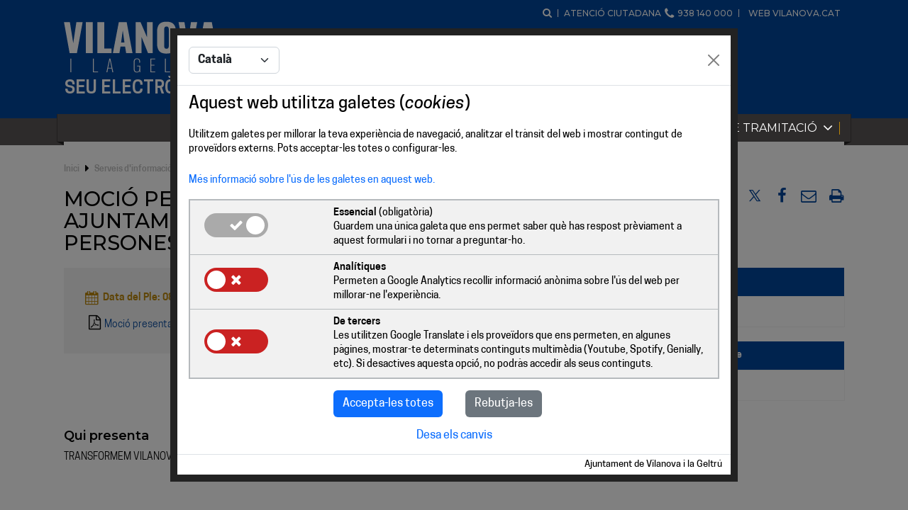

--- FILE ---
content_type: text/html; charset=utf-8
request_url: https://seuelectronica.vilanova.cat/mocions/detall?d=6263904922455473306106
body_size: 13963
content:


<!DOCTYPE html>
<html lang="ca">
    <head>
        
            <meta charset="utf-8">
    <meta http-equiv="X-UA-Compatible" content="IE=edge">
    <meta name="viewport" content="width=device-width, initial-scale=1">
    <meta name="author" content="Ajuntament de Vilanova i la Geltrú">
    <link rel="icon" href="/media/img/favicon.ico">

    <link rel="stylesheet" type="text/css" href="https://www.vilanova.cat/SIG/css/Leaflet/leaflet.css?ver=1"/>
    <link rel="stylesheet" type="text/css" href="https://www.vilanova.cat/SIG/css/Leaflet/easy-autocomplete.min.css?ver=1"/>
    <link rel="stylesheet" type="text/css" href="https://www.vilanova.cat/SIG/css/mapa.v16.css?ver=1"/>
    <link rel="stylesheet" type="text/css" href="https://www.vilanova.cat/SIG/js/font-awesome-4.7.0/css/font-awesome.min.css?ver=1">
    <link rel="stylesheet" type="text/css" href="https://www.vilanova.cat/SIG/css/Leaflet/Control.FullScreen.css?ver=1" />
    <link rel="stylesheet" type="text/css" href="https://www.vilanova.cat/SIG/css/Leaflet/L.Control.AccordionLegend.v18.css?ver=1">
    <link rel="stylesheet" type="text/css" href="https://www.vilanova.cat/SIG/js/Leaflet.Coordinates/Leaflet.Coordinates-0.1.5.css?ver=1">
    
    <link rel="stylesheet" href="/media/js/jquery-ui-1.12.1/jquery-ui.min.css?ver=1" type="text/css" media="all" />
    <link rel="stylesheet" href="/media/js/jquery-ui-1.12.1/jquery-ui.theme.min.css?ver=1" type="text/css" media="all" />
    <link rel="stylesheet" href="/media/js/owl.carousel/dist/assets/owl.carousel.min.css?ver=1" type="text/css" media="all" />
    <link rel="stylesheet" href="/media/css/main.css?ver=8" type="text/css" media="all" />
    <link rel="stylesheet" href="/media/css/main-custom.css?ver=3" type="text/css" media="all" />
    <link rel="stylesheet" href="/media/css/media.css?ver=1" type="text/css" media="all" />
    <link rel="stylesheet" href="/media/css/media-custom.css?ver=1" type="text/css" media="all" />
    
	<!-- Bootstrap -->
	<link rel="stylesheet" href="/media/bootstrap/bootstrap-5.2.3.css" />

<!-- Global site tag (gtag.js) - Google Analytics -->
<!-- Google tag (gtag.js) -->
<script async src="https://www.googletagmanager.com/gtag/js?id=G-E8Q0CTQ8CC"></script>
<script>
  window.dataLayer = window.dataLayer || [];
  function gtag(){dataLayer.push(arguments);}
  //gtag('js', new Date());

  //gtag('config', 'G-E8Q0CTQ8CC');
</script>
        <link rel="canonical" href="https://seuelectronica.vilanova.cat/mocions/detall?" />

        <meta property="og:url"           content="https://seuelectronica.vilanova.cat/mocions/detall?" />
        <meta property="og:type"          content="website" />
        <meta property="og:title"         content="MOCIÓ PER LA CREACIÓ D'UN CONVENI ENTRE AJUNTAMENT-TAXISTES PER AL TRANSPORT DE PERSONES VULNERABLES ALS CENTRES SANITARIS" />
        <meta property="og:description"   content="Consulta la moció: MOCIÓ PER LA CREACIÓ D'UN CONVENI ENTRE AJUNTAMENT-TAXISTES PER AL TRANSPORT DE PERSONES VULNERABLES ALS CENTRES SANITARIS" />
        <meta property="og:image"         content="https://seuelectronica.vilanova.cat/media/img/imatge_web.gif" />

        <meta name="twitter:card" content="summary" />
        <meta name="twitter:site" content="@ajuntamentvng" />
        <meta name="twitter:title" content="MOCIÓ PER LA CREACIÓ D'UN CONVENI ENTRE AJUNTAMENT-TAXISTES PER AL TRANSPORT DE PERSONES VULNERABLES ALS CENTRES SANITARIS" />
        <meta name="twitter:description" content="Consulta la moció: MOCIÓ PER LA CREACIÓ D'UN CONVENI ENTRE AJUNTAMENT-TAXISTES PER AL TRANSPORT DE PERSONES VULNERABLES ALS CENTRES SANITARIS" />
        <meta name="twitter:image" content="https://seuelectronica.vilanova.cat/media/img/imatge_web.gif" />

        <meta name="description" content="Consulta la moció: MOCIÓ PER LA CREACIÓ D'UN CONVENI ENTRE AJUNTAMENT-TAXISTES PER AL TRANSPORT DE PERSONES VULNERABLES ALS CENTRES SANITARIS" />

        <title>Mocions</title>
            
        <script type="text/javascript">
            var vilanova = vilanova || {};
            vilanova.currentPage = '';
            vilanova.currentWeb = '2';
            vilanova.currentApp = '20';
            vilanova.currentSubApp = 'detall';
        </script>

        <script type="application/ld+json">
            {
                "@context": "https://schema.org",
                "@type": "WebPage",
                "name": "MOCIÓ PER LA CREACIÓ D'UN CONVENI ENTRE AJUNTAMENT-TAXISTES PER AL TRANSPORT DE PERSONES VULNERABLES ALS CENTRES SANITARIS",
                "description": "Consulta la moció: MOCIÓ PER LA CREACIÓ D'UN CONVENI ENTRE AJUNTAMENT-TAXISTES PER AL TRANSPORT DE PERSONES VULNERABLES ALS CENTRES SANITARIS",
                "image": "https://seuelectronica.vilanova.cat/media/img/imatge_web.gif",
                "author": {
                    "@type": "Organization",
                    "name": "Ajuntament de Vilanova i la Geltrú",
                    "telephone": "93 814 00 00",
                    "email": "atencio@vilanova.cat",
                    "address": {
                        "@type": "PostalAddress",
                        "addressLocality": "Vilanova i la Geltrú, Espanya",
                        "postalCode": "08800",
                        "streetAddress": "Plaça de la Vila, 8"
                    }
                }
            }
        </script>

        <link rel="stylesheet" href="/pic/media/css/pic-print.css" type="text/css" media="all" />

         <!-- Bootstrap -->
        <link rel="stylesheet" href="/pic/media/bootstrap/bootstrap-5.2.3.css" />        
        <!-- Font Awesome -->
        <link href="/pic/media/fontawesome5/css/all.min.css" rel="stylesheet" type="text/css" />
        <!-- DataTables -->
        <link rel="stylesheet" href="/pic/media/datatables/datatables.min.css" />
        <!-- Bootstrap DataTables -->   
        <link rel="stylesheet" href="/pic/media/datatables/DataTables-2.0.2/css/dataTables.bootstrap5.min.css" />
        <!-- DataTables - Visualització i ubicació icones ordre -->
	    <link rel="stylesheet" href="/pic/media/datatables/dataTables-icones-ordenacio.css" />

        <link rel="stylesheet" href="/pic/media/css/pic-datatables-mocions.css" />
    </head>
    <body>
        <header>
                <div class="wrapper">
        <div class="logo">
            <a href="/" title="Seu Electrònica de Vilanova i la Geltrú"><img src="/media/img/logo.png" alt="Seu Electrònica de Vilanova i la Geltrú" title="Seu Electrònica de Vilanova i la Geltrú" /></a>
            <a href="/" title="Seu Electrònica de Vilanova i la Geltrú" class="responsive"><img src="/media/img/logo_horizontal.png" alt="Seu Electrònica de Vilanova i la Geltrú" title="Seu Electrònica de Vilanova i la Geltrú" /></a>
        </div>
        <ul class="menu_capcalera">
                <li class="cercador">
                    <a href="/cercador" title="Cercador"><span class="icon-search"></span><span>Cercar</span></a>
                </li>
                <li>
                    Atenció ciutadana <span class="icon-phone"></span> 938 140 000
                </li>
                <li class="selector_idioma">
                    <a href="#" title="Select language"><span class="icon-language"></span> <span>Select language</span></a><div id="google_translate_element"></div>
                </li>
            <li>
                <ul class="social">
                    <li><a href="https://www.vilanova.cat">Web vilanova.cat</a></li>
                </ul>
            </li>
        </ul>
    </div>
    <div id="llancador_menu">
        <a href="#" title="Menú" aria-label="Menú"><span class="icon-menu"></span><span>Menú</span></a>
    </div>
        </header>
        
        <div class="menu_principal">
  <div class="wrapper">
    <div class="inner_wrapper">
      <ul class="menu">

        <li>
          <a href="#" title="Sobre la Seu">Sobre la Seu <span class="icon-angle-down"></span></a>
          <div class="submenu">
            <div class="wrapper">
              <a class="nivell-1" id="p20323941" href="/sobre_la_seu" title="Sobre la Seu">Sobre la Seu</a>
              <div class="columna">
                <a class="nivell-2" id="p38873025" href="/que_es" title="Què és la Seu electrònica">Què és la Seu electrònica</a>
              </div>
              <div class="columna">
                <a class="nivell-2" id="p59764206" href="/avisos/" title="Avisos de la Seu electrònica">Avisos</a>
              </div>
              <div class="columna">
                <a class="nivell-2" id="p86043334" href="/data_i_hora" title="Data i hora de la Seu">Data i hora de la Seu</a>
              </div>
              <div class="columna">
                <a class="nivell-2" id="p36755076" href="/ens" title="Política de seguretat de la informació i Esquema Nacional de Seguretat">Política de seguretat i ENS</a>
              </div>
              <div class="columna">
                <a class="nivell-2" id="p25656801" href="/ajuda/" title="Preguntes més freqüents">FAQ</a>
                <ul>
                  <li><a id="p10604877" href="/ajuda/seu-electronica/" title="FAQ Seu electrònica">Seu electrònica</a></li>
                  <li><a id="p25935683" href="/ajuda/identificacio-digital/" title="FAQ identificació digital">La identificació digital</a></li>
                  <li><a id="p19731309" href="/ajuda/tramitacio/" title="FAQ tramitació">Tramitació</a></li>
                  <li><a id="p14665516" href="/ajuda/carpeta/" title="FAQ La meva carpeta">La meva carpeta</a></li>
                  <li><a id="p13319538" href="/ajuda/sign-electronica/" title="FAQ signatura electrònica (Portasignatures)">Signatura electrònica (Portasignatures)</a></li>
                  <li><a id="p20746339" href="/ajuda/notif-electronica/" title="FAQ notificació electrònica">Notificació electrònica</a></li>
                  <li><a id="p72598775" href="/ajuda/factura-electronica/" title="FAQ factura electrònica">Factura electrònica</a></li>
                </ul>
              </div>
              <div class="columna">
                <a class="nivell-2" id="p36924372" href="/interoperabilitat" title="Interoperabilitat ">Interoperabilitat </a>
                <ul>
                  <li><a id="p41997339" href="/cataleg_interoperabilitat" title="Catàleg de dades i documents interoperables">Catàleg de dades i documents interoperables</a></li>
                </ul>
              </div>
              <div class="columna">
                <a class="nivell-2" id="p62690298" href="/obligats_legals" title="Obligats legals">Obligats legals</a>
              </div>
              <div class="columna">
                <a class="nivell-2" id="p29386386" href="/reutilitzacio" title="Reutilització de documents">Reutilització</a>
                <ul>
                  <li><a id="p10979011" href="/docs_reutilitzables" title="Llista de documents de caràcter reutilitzables disponibles">Llista de documents de caràcter reutilitzables</a></li>
                </ul>
              </div>
              <div class="columna">
                <a class="nivell-2" id="p20265843" href="/certificats" title="Seguretat, identificació i sistemes de firma electrònica">Seguretat, identificació i sistemes de firma</a>
                <ul>
                  <li><a id="p17668174" href="/sistemes-identificacio" title="Sistemes d'identificació admesos a la Seu">Sistemes d'identificació admesos</a></li>
                  <li><a id="p13793627" href="/verif_seguretat" title="Verificació de la seguretat de la Seu electrònica">Verificació de la seguretat</a></li>
                </ul>
              </div>
              <div class="columna">
                <a class="nivell-2" id="p35517884" href="/serveis/" title="Serveis de la Seu electrònica">Serveis de la Seu electrònica</a>
                <ul>
                  <li><a id="p46153245" href="/serveis_tramitacio" title="Serveis de tramitació">Serveis de tramitació</a></li>
                  <li><a id="p37074865" href="/informacio_oficial" title="Serveis d'informació">Serveis d'informació</a></li>
                  <li><a id="p12873131" href="/serveis/dependencies" title="Dependències dels serveis de la Seu electrònica">Dependències dels serveis</a></li>
                </ul>
              </div>
              <div class="columna">
                <a class="nivell-2" id="p11576272" href="/sobre_la_web" title="Sobre la web">Sobre la web</a>
                <ul>
                  <li><a id="p30434199" href="/cercador" title="Cercador">Cercador</a></li>
                  <li><a id="p57605817" href="/mapa" title="Mapa">Mapa de la web</a></li>
                  <li><a id="p19204635" href="/index_alfabetic" title="Índex alfabètic">Índex alfabètic de la web</a></li>
                  <li><a id="p32765978" href="/avis_legal" title="Avís legal">Avís legal</a></li>
                  <li><a id="p26154968" href="/politica_de_privacitat" title="Política de privacitat">Política de privacitat</a></li>
                  <li><a id="p24012702" href="/politica_de_cookies" title="Política de galetes (cookies)">Política de galetes (cookies)</a></li>
                  <li><a id="p62828042" href="/accessibilitat" title="Accessibilitat">Accessibilitat</a></li>
                </ul>
              </div>
            </div>
          </div>
        </li>
        <li>
          <a href="#" title="Serveis d'informació a la Seu electrònica">Serveis d'informació <span class="icon-angle-down"></span></a>
          <div class="submenu">
            <div class="wrapper">
              <a class="nivell-1" id="p15162275" href="/informacio_oficial" title="Serveis d'informació a la Seu electrònica">Serveis d'informació a la Seu electrònica</a>
              <div class="columna">
                <a class="nivell-2 enllac_extern"  target="_blank" id="p29943203" href="https://www.vilanova.cat/html/ajuntament/la_junta_de_govern_local.html" title="Actes de la Junta de Govern Local">Actes de la Junta de Govern Local</a>
              </div>
              <div class="columna">
                <a class="nivell-2 enllac_extern"  target="_blank" id="p32191484" href="http://www.vilanova.cat/html/ajuntament/actes_del_ple.html" title="Actes de les sessions del Ple">Actes de les sessions del Ple</a>
              </div>
              <div class="columna">
                <a class="nivell-2" id="p57876143" href="/agendesmembresple/" title="Agendes dels membres del Ple">Agendes dels membres del Ple</a>
              </div>
              <div class="columna">
                <a class="nivell-2" id="p45053582" href="/calendari" title="Calendari de dies inhàbils">Calendari de dies inhàbils</a>
              </div>
              <div class="columna">
                <a class="nivell-2" id="p14635038" href="/ajutseconomicstributsmunicipals/" title="Ajuts econòmics tributs municipals">Ajuts econòmics</a>
              </div>
              <div class="columna">
                <a class="nivell-2" id="p64897643" href="/ajuts-subvencions" title="Ajuts i subvencions">Ajuts i subvencions</a>
                <ul>
                  <li><a id="p11097841" href="/subv-concurrencia-competitiva" title="Subvencions amb concurrència competitiva">Concurrència competitiva</a></li>
                  <li><a id="p94677601" href="/subvencions-nominatives" title="Subvencions nominatives">Subvencions nominatives</a></li>
                </ul>
              </div>
              <div class="columna">
                <a class="nivell-2 enllac_extern"  target="_blank" id="p17996102" href="https://aoberta.vilanova.cat/eParticipa/Products/Carpeta/Public/CalFiscal/FiscalCalendarPublic.aspx" title="Calendari fiscal">Calendari fiscal</a>
              </div>
              <div class="columna">
                <a class="nivell-2" id="p23935316" href="/economia_hisenda" title="Economia i Hisenda Municipal">Economia i Hisenda Municipal</a>
                <ul>
                  <li><a id="p13217398" href="/pressupost" title="Pressupost Municipal">Pressupost Municipal</a></li>
                  <li><a id="p33052728" href="/pressupostos_paif_ens_dependents-actual_i_anteriors" title="Pressupostos i PAIF's dels ens dependents">Pressupostos i PAIF's dels ens dependents</a></li>
                  <li><a id="p79187501" href="/control_financer" title="Informes de control i fiscalització">Informes de control i fiscalització</a></li>
                  <li><a target="_blank" class ="enllac_extern" id="p27672735" href="https://www.seu-e.cat/web/vilanovailageltru/govern-obert-i-transparencia/gestio-economica" title="Indicadors de gestió econòmica i informació financera complementària">Indicadors de gestió econòmica i informació financera complementària</a></li>
                </ul>
              </div>
              <div class="columna">
                <a class="nivell-2" id="p94338211" href="/edictes_anuncis" title="Edictes i anuncis">Edictes i anuncis</a>
              </div>
              <div class="columna">
                <a class="nivell-2" id="p12174606" href="/eleccions/" title="Eleccions">Eleccions</a>
              </div>
              <div class="columna">
                <a class="nivell-2 enllac_extern"  target="_blank" id="p50296346" href="https://www.seu-e.cat/ca/web/vilanovailageltru/govern-obert-i-transparencia" title="Govern obert i transparència">Govern obert i transparència</a>
              </div>
              <div class="columna">
                <a class="nivell-2" id="p62143856" href="/impostos/" title="Impostos i taxes">Impostos i taxes</a>
              </div>
              <div class="columna">
                <a class="nivell-2" id="p30997674" href="/informacio_administrativa/" title="Informació administrativa">Informació administrativa</a>
                <ul>
                  <li><a id="p68864665" href="/informacio_administrativa/ordenancesfiscals" title="Ordenances fiscals">Ordenances fiscals</a></li>
                  <li><a id="p53286435" href="/informacio_administrativa/ordenancesmunicipals" title="Ordenances municipals">Ordenances municipals</a></li>
                  <li><a id="p42831168" href="/informacio_administrativa/reglamentsmunicipals" title="Reglaments i normatives municipals">Reglaments i normatives municipals</a></li>
                  <li><a id="p10288070" href="/informacio_administrativa/bases" title="Bases">Bases</a></li>
                  <li><a id="p53962611" href="/informacio_administrativa/normativesnomunicipals" title="Normatives no municipals">Normatives no municipals</a></li>
                  <li><a id="p11327324" href="/informacio_administrativa/convenis" title="Convenis">Convenis</a></li>
                  <li><a id="p92877291" href="/informacio_administrativa/memories" title="Memòries">Memòries</a></li>
                </ul>
              </div>
              <div class="columna">
                <a class="nivell-2" id="p86859620" href="/mocions/" title="Mocions al Ple">Mocions al Ple</a>
              </div>
              <div class="columna">
                <a class="nivell-2" id="p12348957" href="/ofertes_de_treball" title="Ofertes de treball">Ofertes de treball</a>
                <ul>
                  <li><a id="p13365644" href="/access-lliure" title="Ofertes de treball d'accés lliure">Accés lliure</a></li>
                  <li><a id="p27050267" href="/personal-admin" title="Ofertes de treball d'accés per a personal de l'administració">Personal de l'administració</a></li>
                  <li><a id="p10614567" href="/estab-ocup" title="Ofertes d'estabilització de l'ocupació">Estabilització de l'ocupació</a></li>
                  <li><a id="p38530901" href="/borses-treball" title="Borses de Treball / Llistes de substitució">Borses de Treball</a></li>
                </ul>
              </div>
              <div class="columna">
                <a class="nivell-2 enllac_extern"  target="_blank" id="p47583412" href="https://www.vilanova.cat/html/ajuntament/organitzacio.html" title="Organització municipal">Organització municipal</a>
              </div>
              <div class="columna">
                <a class="nivell-2" id="p27184029" href="/perfil_contractant" title="Perfil de contractant">Perfil de contractant</a>
                <ul>
                  <li><a id="p42520709" href="/pc_rcm" title="Relació de Contractes Menors">Contractes menors</a></li>
                  <li><a id="p36555403" href="/legislacio_general" title="Legislació general de la contractació pública">Legislació general</a></li>
                </ul>
              </div>
              <div class="columna">
                <a class="nivell-2" id="p14342945" href="/registres" title="Registres públics">Registres públics</a>
                <ul>
                  <li><a id="p16412977" href="/registre_electronic" title="Registre electrònic">Registre electrònic</a></li>
                  <li><a id="p39453338" href="/registre_interessos" title="Registre d'interessos dels membres electes i altre personal">Registre d'interessos</a></li>
                  <li><a id="p13810719" href="/registre_grups_int" title="Registre de grups d'interès">Registre de grups d'interès</a></li>
                </ul>
              </div>
            </div>
          </div>
        </li>
        <li>
          <a href="#" title="Serveis de tramitació a la Seu electrònica">Serveis de tramitació <span class="icon-angle-down"></span></a>
          <div class="submenu">
            <div class="wrapper">
              <a class="nivell-1" id="p38801299" href="/serveis_tramitacio" title="Serveis de tramitació a la Seu electrònica">Serveis de tramitació a la Seu electrònica</a>
              <div class="columna">
                <a class="nivell-2" id="p82653219" href="/canals" title="Canals d'accés als serveis">Canals d'accés als serveis</a>
              </div>
              <div class="columna">
                <a class="nivell-2" id="p31063588" href="/el-meu-espai" title="El meu espai - MyGOV">El meu espai - MyGOV</a>
              </div>
              <div class="columna">
                <a class="nivell-2" id="p47443071" href="/factura_electronica" title="Factura electrònica">Factura electrònica</a>
              </div>
              <div class="columna">
                <a class="nivell-2 enllac_extern"  target="_blank" id="p16815091" href="https://www.vilanova.cat/atencio_ciutadania/gestio_de_queixes" title="Gestió de queixes">Gestió de queixes</a>
              </div>
              <div class="columna">
                <a class="nivell-2" id="p17648039" href="/la-meva-carpeta" title="La meva carpeta">La meva carpeta</a>
              </div>
              <div class="columna">
                <a class="nivell-2" id="p11149081" href="/notif_electroniques" title="Notificacions electròniques (e-NOTUM)">Notificacions electròniques (e-NOTUM)</a>
              </div>
              <div class="columna">
                <a class="nivell-2" id="p87008778" href="/portasignatures" title="Portasignatures">Portasignatures</a>
              </div>
              <div class="columna">
                <a class="nivell-2" id="p54078122" href="/registre_electronic" title="Registre electrònic">Registre electrònic</a>
              </div>
              <div class="columna">
                <a class="nivell-2" id="p12846629" href="/representa" title="REPRESENTA - Registre d'apoderaments">REPRESENTA</a>
              </div>
              <div class="columna">
                <a class="nivell-2" id="p17894460" href="/sta" title="Servei de Tramitació Avançada (STA)">Servei de Tramitació Avançada</a>
              </div>
              <div class="columna">
                <a class="nivell-2" id="p10039758" href="/statransfer/" title="STAtransfer - Servei de presentació d'arxius">STATransfer</a>
              </div>
              <div class="columna">
                <a class="nivell-2" id="p36117195" href="/tramits/" title="Tràmits i gestions">Tràmits i gestions</a>
              </div>
              <div class="columna">
                <a class="nivell-2" id="p57724021" href="/verif_docum" title="Verificació de documents municipals">Verificació de documents municipals</a>
              </div>
            </div>
          </div>
        </li>
      </ul>
    </div>
  </div>
</div>


<script type="text/javascript" src="/pic/media/js/custom_scripts.js"></script>
<link rel="stylesheet" href="/pic/media/css/pic.css" type="text/css" media="all" />

<div class="modul modul_fil_ariadna">
 <div class="wrapper">
  <div class="bloc_modul">
   <ul>
    <li><a href="/" title="Inici">Inici</a></li>
    <li><a href="/informacio_oficial" title="Serveis d'informació" >Serveis d'informació</a></li>
    <li><a href='index' title='Mocions' alt='Mocions'>Mocions</a></li><li>Detall de la moció</li>
   </ul>
  </div>
 </div>
</div>



        <section id="contingut">
            <div id="titol_pagina">
                <h1>MOCIÓ PER LA CREACIÓ D'UN CONVENI ENTRE AJUNTAMENT-TAXISTES PER AL TRANSPORT DE PERSONES VULNERABLES ALS CENTRES SANITARIS</h1>
                <div class="compartir_pagina">
                    <strong>Comparteix:</strong>
                    <ul>
                        <li class="twitter"><a title="Comparteix aquesta pàgina a X" alt="Comparteix aquesta pàgina a X" href="#"><span class="icon-twitter"></span></a></li>
                        <li class="facebook"><a title="Comparteix aquesta pàgina a Facebook" alt="Comparteix aquesta pàgina a Facebook" href="#"><span class="icon-facebook"></span></a></li>
                        <li class="email"><a title="Comparteix aquesta pàgina per correu electrònic" alt="Comparteix aquesta pàgina per correu electrònic" href="#"><span class="icon-mail"></span></a></li>
                        <li class="imprimir"><a title="Imprimeix aquesta pàgina" alt="Imprimeix aquesta pàgina" href="#"><span class="icon-print"></span></a></li>
                    </ul>
                </div>
            </div>
            
            

            <div id="caixa1" class="modul modul_contingut">
                <div class="wrapper">
                    <div class="bloc_modul">
                        
                            <div class='text text_html'><div class='resum'><ul class='dades_event'><li class='data'><span class='icon-calendar'></span><span>Data del Ple: 08/07/2024<br /></span></li><li><a alt='Moció presentada' href='https://aoberta.vilanova.cat/eParticipa/Products/Carpeta/Public/sta/valida.aspx?c=15251472370575211320' target='_blank' title='Moció presentada'><span class='mocions icon-file-pdf'></span>Moció presentada</a></li></ul></div></div><div class='text text_html'><table border='0' cellpadding='0' cellspacing='0' class='taula'><thead><tr><th>Resultat</th><th style='width:60%'>Estat</th></tr></thead><tbody style='border: #f2f2f2 1px solid'><tr style='border-left: #f2f2f2 1px solid; border-right: #f2f2f2 1px solid'><td>Retirada<br /></td><td>Finalitzat<br /></td></tr></tbody></table><table border='0' cellpadding='0' cellspacing='0' class='taula'><thead><tr><th>Expedient</th><th style='width:60%'>Departament responsable</th></tr></thead><tbody style='border: #f2f2f2 1px solid'><tr style='border-left: #f2f2f2 1px solid; border-right: #f2f2f2 1px solid'><td>48/2024/eMOC</td><td>Mobilitat<br /></td></tr></tbody></table></div><div class='clearfix'></div><div class='modul bloc_modul'><div class='text_html'><h2>Qui presenta</h2><p>TRANSFORMEM VILANOVA I LA GELTRU</p></div></div>
                        
                    </div>
                </div>
            </div> 
                                                
               
            <div class="modul modul_valoracio">
                <div class="wrapper">
                    <div class="bloc_modul">
                        <div class="pregunta">
                            <strong>T'ha sigut útil aquesta pàgina?</strong> <a href="#" title="Si" alt="Si" id="util-si"><span class="icon-thumbs-up"></span><span>Si</span></a><a href="#" title="No" alt="No" id="util-no"><span class="icon-thumbs-down"></span><span>No</span></a>
                        </div>
                        <div class="llegenda">
                            Les teves valoracions ens serveixen per millorar
                        </div>
                        <div class="motiu">
                            <form>
                                <label for="motiu">Pot's indicar-ne el motiu?</label>
                                <input type="text" name="motiu" id="motiu" />
                                <button type="submit">Enviar</button>
                            </form>
                        </div>
                        <div class="gracies">Moltes gràcies per la teva col·laboració</div>
                    </div>
                </div>
            </div> 

        </section>

        <footer>
                <div class="wrapper row mx-auto">
        <div class="columna columna_contacte col-sm-4">
            <div class="row">
                <img class="col-sm-3 ps-0 pe-1" src="/media/img/logo_1_de_2.png" style="max-width:100px" />
                <img class="col-sm-9 ps-0" src="/media/img/logo_2_de_2.png" />
                <div class="col-sm-3"></div>
                <ul class="col-sm-9 ps-0">
                    <li class="ps-1 icon-location">Plaça de la Vila, 8<br />08800 Vilanova i la Geltrú</li>
                    <li class="ps-1 icon-mail">atencio@vilanova.cat</li>
                    <li class="ps-1 icon-phone">93 814 00 00</li>
                </ul>
            </div>
        </div>
        <div class="columna columna_enllacos col-sm-8 pt-4">
            <h2 class="pt-1">Enllaços d'interès</h2>
            <ul>
                <li><a href="https://www.vilanova.cat" title="Web vilanova.cat">Web vilanova.cat</a></li>
                <li><a href="https://www.vilanova.cat/atencio_ciutadania/gestio_de_queixes" title="Incidències, queixes i suggeriments">Incidències, queixes i suggeriments</a></li>
                <li><a href="https://aoberta.vilanova.cat/" title="Carpeta Ciutadana">Carpeta Ciutadana</a></li>
                <li><a href="/tramits/" title="Tràmits i gestions">Tràmits i gestions</a></li>
                <li><a href="/perfil_contractant" title="Perfil de contractant">Perfil de contractant</a></li>
                <li><a href="http://etauler.aoc.cat/inici.do?idens=830730008" title="Tauler d'edictes">Tauler d'edictes</a></li>
                <li><a href="https://usuari.enotum.cat/webCiutada/login?codiOrganisme=830730008&codiDepartament=830730008" title="Notificacions electròniques (e-NOTUM)">Notificacions electròniques (e-NOTUM)</a></li>
                <li><a href="/ofertes_de_treball" title="Ofertes de treball">Ofertes de treball</a></li>
                <li><a href="/avisos/" title="Avisos de la Seu electrònica">Avisos</a></li>
            </ul>
        </div>
        <div class="columna columna_contacte col-sm-4"></div>
        <div class="menu col-sm-8 text-start">
            <ul>
                <li class="social ps-0">
                    <ul>
                        <li class="text-white text_html ps-0">SEGUEIX-NOS A LES XARXES SOCIALS: </li>
                        <li><a target="_blank" href="https://x.com/ajuntamentvng" class="Twitter" title="X" alt="X" aria-label="X"><span class="icon-twitter"></span><span>X</span></a></li>
                        <li><a target="_blank" href="https://www.instagram.com/ajuntamentvng/" class="Instragram" title="Instagram" alt="Instagram" aria-label="Instagram"><span class="icon-instagram"></span><span>Instagram</span></a></li>
                        <li><a target="_blank" href="https://www.facebook.com/ajuntamentvng" class="Facebook" title="Facebook" alt="Facebook" aria-label="Facebook"><span class="icon-facebook"></span><span>Facebook</span></a></li>
                        <li><a target="_blank" href="https://linkedin.com/company/ajuntament-de-vilanova-i-la-geltru" class="LinkedIn" title="LinkedIn" alt="LinkedIn" aria-label="LinkedIn"><span class="icon-linkedin"></span><span>LinkedIn</span></a></li>
                        <li><a target="_blank" href="https://t.me/vilanovailageltru" class="Telegram" title="Telegram" alt="Telegram" aria-label="Telegram"><span class="icon-telegram"></span><span>Telegram</span></a></li>
                        <li><a target="_blank" href="https://www.youtube.com/channel/UCeMgv8Nmd6D3ikK064z7cqA" class="YouTube" title="YouTube" alt="YouTube" aria-label="YouTube"><span class="icon-youtube"></span><span>YouTube</span></a></li>
                        <li><a target="_blank" href="https://link.wetown.es/vilanova-i-la-geltru?download" class="AppVilanova" title="Vilanova i la Geltrú APP" alt="Vilanova i la Geltrú APP" aria-label="Vilanova i la Geltrú APP"><span class="icon-mobile"></span><span>Vilanova i la Geltrú APP</span></a></li>
                    </ul>
                </li>
            </ul>
            <ul class="mt-2 color_items_peu">
                <li>
                    <a href="javascript:void(0);" onclick="fn_gestio_cookies()" title="Gestió de galetes">Gestió de galetes</a>
                </li>
                <li>
                    <a href="/politica_de_privacitat" title="Política de privacitat">Política de privacitat</a>
                </li>
                <li>
                    <a href="/accessibilitat" title="Accessibilitat">Accessibilitat</a>
                </li>
                <li>
                    <a href="/avis_legal" title="Avís legal">Avís legal</a>
                </li>
                <li>
                    <a href="/ens" title="Política de seguretat i ENS">Política de seguretat i ENS</a>
                </li>
                <li>
                    <a href="/mapa" title="Mapa web">Mapa web</a>
                </li>
            </ul>
        </div>
    </div>
        </footer>

        <div id="overlay"></div>
    </body>
    
    <script type="text/javascript" src="/media/js/imageMapResizer.min.js"></script>
<script type="text/javascript">
	var default_serv_Base = 'https://www.vilanova.cat/SIG/';
	var default_serv_SIG_Base = 'http://gis.vilanova.cat/mapserv';
	var default_serv_Tiles_Base = 'https://sig.vilanova.cat/gte.v2';
	var default_serv_TilesMC_Base = 'http://gis.vilanova.cat/mapcache/wmts/';
	imageMapResize();
</script>

<script type="text/javascript" src="/media/js/jquery.min.js"></script>
<script type="text/javascript" src="/media/js/jquery-ui-1.12.1/jquery-ui.min.js"></script>
<script type="text/javascript" src="/media/js/jquery-ui-1.12.1/datepicker-ca.js"></script>
<script type="text/javascript" src="/media/js/jquery.matchHeight-min.js"></script>
<script type="text/javascript" src="/media/js/owl.carousel/dist/owl.carousel.min.js"></script>

<script type="text/javascript" src="https://www.vilanova.cat/SIG/js/mapa.v20.js?ver=1"></script>
<script type="text/javascript" src="https://www.vilanova.cat/SIG/js/conf_mapes.v20.js?ver=1"></script>

<script type="text/javascript" src="https://www.vilanova.cat/SIG/js/Leaflet/leaflet-src.js?ver=1"></script>
<script type="text/javascript" src="https://www.vilanova.cat/SIG/js/Leaflet/Control.FullScreen.js?ver=1"></script>
<script type="text/javascript" src="https://www.vilanova.cat/SIG/js/Leaflet/leaflet.wms.js"></script>
<script type="text/javascript" src="https://www.vilanova.cat/SIG/js/Leaflet/jquery.easy-autocomplete.v2.js"></script>
<script type="text/javascript" src="https://www.vilanova.cat/SIG/js/Leaflet/leaflet-layerjson.src.js"></script>
<script type="text/javascript" src="https://www.vilanova.cat/SIG/js/Leaflet/L.Control.AccordionLegend.v18.js?ver=1"></script>
<script type="text/javascript" src="https://www.vilanova.cat/SIG/js/Leaflet.Coordinates/Leaflet.Coordinates-0.1.5.min.js?ver=1"></script>
<script type="text/javascript">
	function googleTranslateElementInit() {
		new google.translate.TranslateElement({ pageLanguage: 'ca', includedLanguages: 'ar,ca,de,en,es,eu,fr,gl,it,ja,ro,ru,zh-CN', layout: google.translate.TranslateElement.InlineLayout.SIMPLE, autoDisplay: false }, 'google_translate_element');
	}
</script>
<!--
<script type="text/javascript" src="//translate.google.com/translate_a/element.js?cb=googleTranslateElementInit"></script>
	-->
<script type="text/javascript" src="/media/js/site.js?ver=5"></script>
<script type="text/javascript" src="/media/js/site_custom.js?ver=4"></script>


<!-- Modal -->
<div class="modal fade" id="cookie_rgpd_popup" data-bs-backdrop="static" data-bs-keyboard="false" tabindex="-1" aria-label="Gestió de cookies" aria-hidden="true" style="z-index: 9999999">
    		
        <div class="modal-dialog modal-dialog-centered" style="max-width: 800px">
            <div class="modal-content rounded-0" style="border: solid #222222 10px">
                <div class="modal-header">
                    <select class="form-select w-auto fw-bold" onchange="cookie_language_changed()" id="select_cookie_language">
                        <option value="cat" selected="selected">Català</option>
                        <option value="esp">Castellano</option>
                        <option value="eng">English</option>
                    </select>
                    <button type="button" class="btn-close" data-bs-dismiss="modal" aria-label="Close"></button>
                </div>
                <div class="modal-body" style="font-size: 85%">
                    <div id="language_cat">
                        <h4 class="language_cat">Aquest web utilitza galetes (<span class="fs-italic" style="font-style: italic">cookies</span>)</h4>
                        <h4 class="language_esp" style="display: none">Este sitio web utiliza cookies</h4>
                        <h4 class="language_eng" style="display: none">This website uses cookies</h4>

                        <div class="language_cat my-4">
                            Utilitzem galetes per millorar la teva experiència de navegació, analitzar el trànsit del web i mostrar contingut de proveïdors externs.
                            Pots acceptar-les totes o configurar-les.
                        </div>
                        <div class="language_esp my-4" style="display: none">
                            Utilizamos cookies para mejorar tu experiencia de navegación, analizar el tráfico del sitio web y mostrar contenido de proveedores externos.
                            Puedes aceptarlas todas o configurarlas.
                        </div>
                        <div class="language_eng my-4" style="display: none">
                            We use cookies to improve your browsing experience, analyze web traffic and display content from external providers.
                            You can accept all cookies or configure them.
                        </div>

                        <div class="mb-3">
                            <a class="text-primary" href="/politica_de_cookies">
                                <span class="language_cat">Més informació sobre l'ús de les galetes en aquest web.</span>
                                <span class="language_esp" style="display: none">Más información sobre el uso de cookies en este sitio web.</span>
                                <span class="language_eng" style="display: none">More information about the use of cookies on this website.</span>
                            </a>
                        </div>
                        <div class="border border-2" style="background-color: #f1f1f1; border-color: #b6babd !important">
                            <div class="row m-0 border border-1 border-start-0 border-top-0 border-end-0 p-2" style="border-color: #b6babd !important">
                                <div class="col-12 col-sm-3 my-auto">
                                    <label class="switch">
                                        <input type="checkbox" id="cookie_essencial" checked disabled>
                                        <div class="slider round" style="background-color: #aaa !important"></div>
                                    </label>
                                </div>
                                <div class="col-12 col-sm-9">
                                    <div class="language_cat">
                                        <strong>Essencial</strong> (obligatòria)<br />
                                        Guardem una única galeta que ens permet saber què has respost prèviament a aquest formulari i no tornar a preguntar-ho.
                                    </div>
                                    <div class="language_esp" style="display: none">
                                        <strong>Esencial</strong> (obligatoria)<br />
                                        Guardamos una única cookie que nos permite saber qué has respondido previamente a este formulario y no volver a preguntarlo
                                    </div>
                                    <div class="language_eng" style="display: none">
                                        <strong>Essential</strong> (required)<br />
                                        We store a single cookie that allows us to know what you have previously answered to this form and not ask you again.
                                    </div>
                                </div>
                            </div>
                            <div class="row m-0 border border-1 border-start-0 border-top-0 border-end-0 p-2" style="border-color: #b6babd !important">
                                <div class="col-12 col-sm-3 my-auto">
                                    <label class="switch">
                                        <input type="checkbox" id="cookie_analitica">
                                        <div class="slider round"></div>
                                    </label>
                                </div>
                                <div class="col-12 col-sm-9">
                                    <div class="language_cat">
                                        <strong>Analítiques</strong><br />
                                        Permeten a Google Analytics recollir informació anònima sobre l'ús del web per millorar-ne l'experiència.
                                    </div>
                                    <div class="language_esp" style="display: none">
                                        <strong>Analíticas</strong><br />
                                        Permiten a Google Analytics recoger información anónima sobre el uso de la web para mejorar su experiencia.
                                    </div>
                                    <div class="language_eng" style="display: none">
                                        <strong>Analytics</strong><br />
                                        They allow Google Analytics to collect anonymous information about website usage to improve your experience.
                                    </div>
                                </div>
                            </div>
                            <div class="row m-0 p-2">
                                <div class="col-12 col-sm-3 my-auto">
                                    <label class="switch">
                                        <input type="checkbox" id="cookie_tercers">
                                        <div class="slider round"></div>
                                    </label>
                                </div>
                                <div class="col-12 col-sm-9">
                                    <div class="language_cat">
                                        <strong>De tercers</strong><br />
                                        Les utilitzen Google Translate i els proveïdors que ens permeten, en algunes pàgines, mostrar-te determinats continguts multimèdia (Youtube, Spotify, Genially, etc). 
                                        Si desactives aquesta opció, no podràs accedir als seus continguts.
                                    </div>
                                    <div class="language_esp" style="display: none">
                                        <strong>De terceros</strong><br />
                                        Las utilizan Google Translate y los proveedores que nos permiten, en algunas páginas, mostrar determinados contenidos multimedia (Youtube, Spotify, Genially, etc). 
                                        Si desactivas esta opción, no podrás acceder a sus contenidos.
                                    </div>
                                    <div class="language_eng" style="display: none">
                                        <strong>Third-party</strong><br />
                                        They are used by Google Translate and the providers that allow us, on some pages, to show you certain multimedia content (Youtube, Spotify, Genially, etc.).
                                        If you disable this option, you will not be able to access their content.
                                    </div>
                                </div>
                            </div>
                        </div>
                        <div class="row my-3">
                            <div class="col-6 pe-3 text-end">
                                <button class="btn bg-primary text-white" id="btn_acceptar_cookies">
                                    <span class="language_cat">Accepta-les totes</span>
                                    <span class="language_esp" style="display: none">Acéptalas todas</span>
                                    <span class="language_eng" style="display: none">Accept all of them</span>
                                </button>
                            </div>
                            <div class="col-6 ps-3 text-start">
                                <button class="btn bg-secondary text-white" id="btn_rebutjar_cookies">
                                    <span class="language_cat">Rebutja-les</span>
                                    <span class="language_esp" style="display: none">Recházalas</span>
                                    <span class="language_eng" style="display: none">Reject them</span>
                                </button>
                            </div>
                        </div>
                        <div class="row fs-6">
                            <div class="col-12 text-center">
                                <a href="javascript:void(0);" class="text-primary py-0" id="btn_configurar_cookies">
                                    <span class="language_cat">Desa els canvis</span>
                                    <span class="language_esp" style="display: none">Guarda los cambios</span>
                                    <span class="language_eng" style="display: none">Save changes</span>
                                </a>
                            </div>
                        </div>
                    </div>
                </div>
                <div class="modal-footer py-1 rounded-0 border border-1 border-start-0 border-bottom-0 border-end-0" style="font-size: 80%">
                    Ajuntament de Vilanova i la Geltrú
                </div>
            </div>
        </div>
    
</div>

<!-- Bootstrap -->
<script src="/media/bootstrap/bootstrap.min.js"></script>


    <!-- Bootstrap -->
    <script src="/pic/media/bootstrap/bootstrap.min.js"></script>
    <!-- DataTables -->
    <script type="text/javascript" src="/pic/media/datatables/datatables.min.js" ></script>
    <!-- moment => necesari per la ordenació de dates -->
    <script type="text/javascript" src="/pic/media/moment/moment.min.js"></script>
    <!-- Bootstrap DataTables -->    
    <script type="text/javascript" src="/pic/media/datatables/DataTables-2.0.2/js/dataTables.bootstrap5.min.js"></script>
    <!-- DateTime moment => necesari per la ordenació de dates -->
    <script type="text/javascript" src="/pic/media/moment/datetime-moment.js"></script>
    <!-- Necessari per exportar a Excel -->
    <script type="text/javascript" src="/pic/media/DataTables/JSZip-3.10.1/jszip.min.js"></script>

    <script src="/pic/media/sorting/intl.js"></script>

    <script src="/pic/media/DataTables/diacritics-neutralise.js"></script>
    <script src="/pic/media/DataTables/diacritics-sort.js"></script>

    <script type="text/javascript">
        const carregantTaules = (amagar) => {
            if (!amagar) {
                $(".loading").addClass("d-none");
                $(".contenidor-taules").css("visibility", "visible");
            } else {
                $(".loading").removeClass("d-none");
                $(".contenidor-taules").css("visibility", "hidden");
            }
        };
        carregantTaules(true);

        $(document).ready(function () {
           // $.fn.dataTable.ext.order.intl('en');

            jQuery.fn.DataTable.ext.type.search.html = function (data) {
                return !data ?
                    '' :
                    typeof data === 'string' ?
                        data
                            .replace(/[áÁàÀ]/g, 'a')
                            .replace(/[éÉèÈê]/g, 'e')
                            .replace(/[íÍìÌîï]/g, 'i')
                            .replace(/[óÓòÒô]/g, 'o')
                            .replace(/[úÚùÙü]/g, 'u')
                            .replace(/[çÇ]/g, 'c')
                            .replace(/&gt;/g, '>')
                            .replace(/&lt;/g, '<') :
                        data;
            };

            jQuery.fn.DataTable.ext.type.search.string = function (data) {
                return !data ?
                    '' :
                    typeof data === 'string' ?
                        data
                            .replace(/[áÁàÀ]/g, 'a')
                            .replace(/[éÉèÈê]/g, 'e')
                            .replace(/[íÍìÌîï]/g, 'i')
                            .replace(/[óÓòÒô]/g, 'o')
                            .replace(/[úÚùÙü]/g, 'u')
                            .replace(/[çÇ]/g, 'c')
                            .replace(/&gt;/g, '>')
                            .replace(/&lt;/g, '<') :
                        data;
            };

            $.fn.dataTable.ext.errMode = function (obj, param, err) {
                const tableId = obj.sTableId;
            };

            // Setup - add a text input to each footer cell
            $('#Taula tfoot th').each(function (i) {                
                    var title = $('#Taula thead th').eq($(this).index()).text();
                    var ancho = $('#Taula thead th').eq($(this).index()).attr("ancho");
                    if (typeof ancho !== "undefined")
                        ancho = ancho + "px";
                    else
                        ancho = " ";
                    if (i == 1)
                        ancho = " -webkit-fill-available";

                    $(this).html('<input type="text" placeholder="' + title + '" data-index="' + i + '" style="width: ' + ancho + '" />');
                
            });

            const oTable = $('#Taula').DataTable({
                columns: [
                    { type: 'html', orderable: true },//num acord
                    { type: 'html', orderable: true }//descripcio acord
                    
                ],
                /*columnDefs: [
                    {
                        className: 'dtr-control',
                        target: 0
                    }
                ],*/
                responsive: {
                    details: {
                        type: "column",
                        target: 0
                    }
                },
                dom: 'Blfrtip',
                order: false,
                //order: [[2, 'asc']],
                processing: true,
                pageLength: 10,
                buttons: [
                    { extend: 'copyHtml5', titleAttr: 'Copiar al portapapers', text: '<i class="fa fa-copy" aria-hidden="true" title="Copiar al portapapers"></i>', className: 'boto-export' },
                    {
                        extend: 'excelHtml5',
                        filename: 'Acord',
                        title: 'Acord',
                        titleAttr: 'Exportar a Excel',
                        text: '<i class="fa fa-file-excel" aria-hidden="true" title="Exportar a Excel"></i>',
                        className: 'boto-export',
                        exportOptions: {
                            format: {
                                body: formatejarNumeros
                            }
                        }
                    },
                ],
                language: {
                    thousands: ".",
                    decimal: ",",
                    sProcessing: "<div><i class='fa fa-spinner fa-spin fa-4x'></i></div>",
                    sLengthMenu: "Mostra _MENU_ registres",
                    loadingRecords: "Obtenint dades...",
                    sloadingRecords: "Obtenint dades...",
                    ZeroRecords: "No s'han trobat registres.",
                    sZeroRecords: "No s'han trobat registres.",
                    sInfo: "Mostrant de _START_ a _END_ de _TOTAL_ registres",
                    sInfoEmpty: "Mostrant de 0 a 0 de 0 registres",
                    sInfoFiltered: "(filtrat de _MAX_ total registres)",
                    sInfoPostFix: "",
                    sSearch: "Filtrar:",
                    sUrl: "",
                    sEmptyTable: "No s'han trobat registres.",
                    oPaginate: {
                        sFirst: "Primer",
                        sPrevious: "Anterior",
                        sNext: "Següent",
                        sLast: "Últim"
                    }
                }
            });
            oTable.columns.adjust().responsive.recalc().draw();

            $("#Taula_wrapper .dt-buttons, #Taula_wrapper .dt-length, #Taula_wrapper .dt-search").wrapAll("<div class='controls-taula'></div");
            $("#Taula_wrapper .dt-length, #Taula_wrapper .dt-search").wrapAll("<div class='subcontrols-taula'></div>");
            $("#Taula_wrapper .dt-info, #Taula_wrapper .dt-paging").wrapAll("<div class='controls-taula'></div");

            //Hover files
            oTable.on("mouseenter", "tbody tr td", function (e) {
                if ($(this).hasClass("col-text")) {
                    $(this).attr("title", $(this).text().trim());
                }
                const color = "#a5a5a5";
                const rowNode = $(this).closest("tr");
                rowNode.css("background-color", `${color}`);
                rowNode.find("td[class*='dtfc-fixed']").css("background-color", `${color} !important`);
            });
            oTable.on("mouseleave", "tbody tr td", function (e) {
                const rowNode = $(this).closest("tr");
                rowNode.css("background-color", "initial");
                rowNode.find("td[class*='dtfc-fixed']").css("background-color", "white");
            });

            // Remove accented character from search input as well
            jQuery('#Taula_filter input').keyup(function () {
                var table = $('#Taula').DataTable();
                this.value = accents_supr(this.value);
                table.search(
                    jQuery.fn.DataTable.ext.type.search.string(this.value)
                ).draw();
            });

            $("#Taula_length").addClass("btn-group");
            $("#Taula_filter").addClass("btn-group");
            $("#Taula_filter").addClass("float-end");
            $("#Taula_paginate").addClass("float-end");

            $("#Taula").css("width", ($(window).width() - 1) + "px !important");
            $("#Taula").removeClass("dtr-inline");

            // Filter event handler
            $(oTable.table().container()).on('keyup', 'tfoot input', function () {
                this.value = accents_supr(this.value);
                oTable
                    .column($(this).data('index'))
                    .search(this.value)
                    .draw();
            });
            
            $(".dropdown.bootstrap-select").addClass("input-group-btn");
        });

        $(document).ready(function () {
            carregantTaules();
        })

        const accents_supr = (data) => {
            return !data ?
                '' : typeof data === 'string' ?
                    data
                        .replace(/[áÁàÀ]/g, 'a')
                        .replace(/[éÉèÈê]/g, 'e')
                        .replace(/[íÍìÌîï]/g, 'i')
                        .replace(/[óÓòÒô]/g, 'o')
                        .replace(/[úÚùÙü]/g, 'u')
                        .replace(/[çÇ]/g, 'c') :
                    data;
        };

        const formatejarNumeros = (data, row, column, node) => {
            /*if (!node.closest("table.dataTable")) {
                return;
            }
            const header = node.closest("table.dataTable").querySelector('thead th:nth-child(' + (column + 1) + ')');
            $(header).each(function () {
                if ($(this).hasClass("import")) {
                    return data.replace(",", ".");
                }
            });
            if ($(node).hasClass("cela_amb_boto")) {
                if ($(data).hasClass("favorita")) {
                    return $(data).children().hasClass("far") ? "No" : "Sí";
                }
                return $(data).attr("href");
            }*/
            return data;
        };        
    </script>

</html>

--- FILE ---
content_type: text/css
request_url: https://www.vilanova.cat/SIG/js/Leaflet.Coordinates/Leaflet.Coordinates-0.1.5.css?ver=1
body_size: 237
content:
.leaflet-control-coordinates{background-color:#D8D8D8;background-color:rgba(255,255,255,.8);cursor:pointer}.leaflet-control-coordinates,.leaflet-control-coordinates .uiElement input{-webkit-border-radius:5px;-moz-border-radius:5px;border-radius:5px}.leaflet-control-coordinates .uiElement{margin:4px}.leaflet-control-coordinates .uiElement .labelFirst{margin-right:4px}.leaflet-control-coordinates .uiHidden{display:none}.leaflet-control-coordinates .uiElement.label{color:inherit;font-weight:inherit;font-size:inherit;padding:0;display:inherit}

--- FILE ---
content_type: text/css
request_url: https://seuelectronica.vilanova.cat/media/css/main.css?ver=8
body_size: 21973
content:
/* http://meyerweb.com/eric/tools/css/reset/
   v2.0 | 20110126
   License: none (public domain)
*/
@import url('https://fonts.googleapis.com/css?family=Oswald:200,300,400,500,600,700');
@import url('https://fonts.googleapis.com/css?family=Montserrat:100,100i,200,200i,300,300i,400,400i,500,500i,600,600i,700,700i,800,800i,900,900i');
@import '../fonts/fontello/css/fontello.css';
html,
body,
div,
span,
applet,
object,
iframe,
h1,
h2,
h3,
h4,
h5,
h6,
p,
blockquote,
pre,
a,
abbr,
acronym,
address,
big,
cite,
code,
del,
dfn,
em,
img,
ins,
kbd,
q,
s,
samp,
small,
strike,
strong,
sub,
sup,
tt,
var,
b,
u,
i,
center,
dl,
dt,
dd,
ol,
ul,
li,
fieldset,
form,
label,
legend,
table,
caption,
tbody,
tfoot,
thead,
tr,
th,
td,
article,
aside,
canvas,
details,
embed,
figure,
figcaption,
footer,
header,
hgroup,
menu,
nav,
output,
ruby,
section,
summary,
time,
mark,
audio,
video {
  margin: 0;
  padding: 0;
  border: 0;
  font-size: 100%;
  font: inherit;
  vertical-align: baseline;
}
/* HTML5 display-role reset for older browsers */
article,
aside,
details,
figcaption,
figure,
footer,
header,
hgroup,
menu,
nav,
section {
  display: block;
}
body {
  line-height: 1;
}
ol,
ul {
  list-style: none;
}
blockquote,
q {
  quotes: none;
}
blockquote:before,
blockquote:after,
q:before,
q:after {
  content: '';
  content: none;
}
table {
  border-collapse: collapse;
  border-spacing: 0;
}
@font-face {
  font-family: 'CooperHewitt';
  src: url('../fonts/CooperHewitt-Bold.eot');
  src: url('../fonts/CooperHewitt-Bold.eot?#iefix') format('embedded-opentype'), url('../fonts/CooperHewitt-Bold.woff') format('woff'), url('../fonts/CooperHewitt-Bold.ttf') format('truetype'), url('../fonts/CooperHewitt-Bold.svg#CooperHewitt') format('svg');
  font-weight: 700;
  font-style: normal;
}
@font-face {
  font-family: 'CooperHewitt';
  src: url('../fonts/CooperHewitt-BoldItalic.eot');
  src: url('../fonts/CooperHewitt-BoldItalic.eot?#iefix') format('embedded-opentype'), url('../fonts/CooperHewitt-BoldItalic.woff') format('woff'), url('../fonts/CooperHewitt-BoldItalic.ttf') format('truetype'), url('../fonts/CooperHewitt-BoldItalic.svg#CooperHewitt') format('svg');
  font-weight: 700;
  font-style: italic;
}
@font-face {
  font-family: 'CooperHewitt';
  src: url('../fonts/CooperHewitt-Book.eot');
  src: url('../fonts/CooperHewitt-Book.eot?#iefix') format('embedded-opentype'), url('../fonts/CooperHewitt-Book.woff') format('woff'), url('../fonts/CooperHewitt-Book.ttf') format('truetype'), url('../fonts/CooperHewitt-Book.svg#CooperHewitt') format('svg');
  font-weight: 300;
  font-style: normal;
}
@font-face {
  font-family: 'CooperHewitt';
  src: url('../fonts/CooperHewitt-BookItalic.eot');
  src: url('../fonts/CooperHewitt-BookItalic.eot?#iefix') format('embedded-opentype'), url('../fonts/CooperHewitt-BookItalic.woff') format('woff'), url('../fonts/CooperHewitt-BookItalic.ttf') format('truetype'), url('../fonts/CooperHewitt-BookItalic.svg#CooperHewitt') format('svg');
  font-weight: 300;
  font-style: italic;
}
@font-face {
  font-family: 'CooperHewitt';
  src: url('../fonts/CooperHewitt-Heavy.eot');
  src: url('../fonts/CooperHewitt-Heavy.eot?#iefix') format('embedded-opentype'), url('../fonts/CooperHewitt-Heavy.woff') format('woff'), url('../fonts/CooperHewitt-Heavy.ttf') format('truetype'), url('../fonts/CooperHewitt-Heavy.svg#CooperHewitt') format('svg');
  font-weight: 800;
  font-style: normal;
}
@font-face {
  font-family: 'CooperHewitt';
  src: url('../fonts/CooperHewitt-HeavyItalic.eot');
  src: url('../fonts/CooperHewitt-HeavyItalic.eot?#iefix') format('embedded-opentype'), url('../fonts/CooperHewitt-HeavyItalic.woff') format('woff'), url('../fonts/CooperHewitt-HeavyItalic.ttf') format('truetype'), url('../fonts/CooperHewitt-HeavyItalic.svg#CooperHewitt') format('svg');
  font-weight: 800;
  font-style: italic;
}
@font-face {
  font-family: 'CooperHewitt';
  src: url('../fonts/CooperHewitt-Light.eot');
  src: url('../fonts/CooperHewitt-Light.eot?#iefix') format('embedded-opentype'), url('../fonts/CooperHewitt-Light.woff') format('woff'), url('../fonts/CooperHewitt-Light.ttf') format('truetype'), url('../fonts/CooperHewitt-Light.svg#CooperHewitt') format('svg');
  font-weight: 200;
  font-style: normal;
}
@font-face {
  font-family: 'CooperHewitt';
  src: url('../fonts/CooperHewitt-LightItalic.eot');
  src: url('../fonts/CooperHewitt-LightItalic.eot?#iefix') format('embedded-opentype'), url('../fonts/CooperHewitt-LightItalic.woff') format('woff'), url('../fonts/CooperHewitt-LightItalic.ttf') format('truetype'), url('../fonts/CooperHewitt-LightItalic.svg#CooperHewitt') format('svg');
  font-weight: 200;
  font-style: italic;
}
@font-face {
  font-family: 'CooperHewitt';
  src: url('../fonts/CooperHewitt-Medium.eot');
  src: url('../fonts/CooperHewitt-Medium.eot?#iefix') format('embedded-opentype'), url('../fonts/CooperHewitt-Medium.woff') format('woff'), url('../fonts/CooperHewitt-Medium.ttf') format('truetype'), url('../fonts/CooperHewitt-Medium.svg#CooperHewitt') format('svg');
  font-weight: 500;
  font-style: normal;
}
@font-face {
  font-family: 'CooperHewitt';
  src: url('../fonts/CooperHewitt-MediumItalic.eot');
  src: url('../fonts/CooperHewitt-MediumItalic.eot?#iefix') format('embedded-opentype'), url('../fonts/CooperHewitt-MediumItalic.woff') format('woff'), url('../fonts/CooperHewitt-MediumItalic.ttf') format('truetype'), url('../fonts/CooperHewitt-MediumItalic.svg#CooperHewitt') format('svg');
  font-weight: 500;
  font-style: italic;
}
@font-face {
  font-family: 'CooperHewitt';
  src: url('../fonts/CooperHewitt-Semibold.eot');
  src: url('../fonts/CooperHewitt-Semibold.eot?#iefix') format('embedded-opentype'), url('../fonts/CooperHewitt-Semibold.woff') format('woff'), url('../fonts/CooperHewitt-Semibold.ttf') format('truetype'), url('../fonts/CooperHewitt-Semibold.svg#CooperHewitt') format('svg');
  font-weight: 600;
  font-style: normal;
}
@font-face {
  font-family: 'CooperHewitt';
  src: url('../fonts/CooperHewitt-SemiboldItalic.eot');
  src: url('../fonts/CooperHewitt-SemiboldItalic.eot?#iefix') format('embedded-opentype'), url('../fonts/CooperHewitt-SemiboldItalic.woff') format('woff'), url('../fonts/CooperHewitt-SemiboldItalic.ttf') format('truetype'), url('../fonts/CooperHewitt-SemiboldItalic.svg#CooperHewitt') format('svg');
  font-weight: 600;
  font-style: italic;
}
@font-face {
  font-family: 'CooperHewitt';
  src: url('../fonts/CooperHewitt-Thin.eot');
  src: url('../fonts/CooperHewitt-Thin.eot?#iefix') format('embedded-opentype'), url('../fonts/CooperHewitt-Thin.woff') format('woff'), url('../fonts/CooperHewitt-Thin.ttf') format('truetype'), url('../fonts/CooperHewitt-Thin.svg#CooperHewitt') format('svg');
  font-weight: 100;
  font-style: normal;
}
@font-face {
  font-family: 'CooperHewitt';
  src: url('../fonts/CooperHewitt-ThinItalic.eot');
  src: url('../fonts/CooperHewitt-ThinItalic.eot?#iefix') format('embedded-opentype'), url('../fonts/CooperHewitt-ThinItalic.woff') format('woff'), url('../fonts/CooperHewitt-ThinItalic.ttf') format('truetype'), url('../fonts/CooperHewitt-ThinItalic.svg#CooperHewitt') format('svg');
  font-weight: 100;
  font-style: italic;
}
.cover_background {
  display: block;
  background-position: center;
  width: 100%;
  height: 100%;
  background-size: cover;
}
.group::after {
  visibility: hidden;
  display: block;
  content: "";
  clear: both;
  height: 0;
}
* {
  box-sizing: border-box;
  outline: none;
  transition: all 0.3s;
}
body {
  background: #fff;
  overflow-x: hidden;
  display: block;
  height: 100%;
  color: #000;
  font-size: 16px;
  font-size: 1rem;
  line-height: 20px;
  line-height: 1.25rem;
  padding: 0;
  margin: 0;
  font-family: CooperHewitt, sans-serif;
  opacity: 1;
  font-weight: 400;
}
body.home #titol_pagina {
  display: none;
}
.max_width {
  max-width: 1120px;
  max-width: 70rem;
}
.wrapper {
  padding: 0 10px;
  padding: 0 0.625rem;
  margin: auto;
  max-width: 1120px;
  max-width: 70rem;
}
header {
  background: #00459a;
  padding: 10px 0 35px;
  padding: 0.625rem 0 2.1875rem;
  color: #fff;
  font-family: Montserrat;
  text-transform: uppercase;
  font-size: 12px;
  font-size: 0.75rem;
  line-height: 18px;
  line-height: 18 / px;
  font-weight: 500;
}
header::after {
  visibility: hidden;
  display: block;
  content: "";
  clear: both;
  height: 0;
}
header .logo {
  float: left;
}
header .logo {
  padding-top: 20px;
  padding-top: 1.25rem;
}
header .logo .responsive {
  display: none;
}
header .menu_capcalera {
  float: right;
}
header .menu_capcalera > li {
  display: inline-block;
  vertical-align: top;
}
header .menu_capcalera > li ul.social {
  display: inline-block;
  vertical-align: top;
}
header .menu_capcalera > li ul.social li {
  display: inline-block;
  vertical-align: top;
}
header .menu_capcalera > li ul.social li a {
  padding: 0 5px;
  padding: 0 0.3125rem;
}
header .menu_capcalera > li ul.social li span:last-child {
  display: none;
}
header .menu_capcalera > li:before {
  content: '';
  display: inline-block;
  vertical-align: top;
  border-right: 1px solid #fff;
  border-right: 0.0625rem solid #fff;
  height: 11px;
  height: 0.6875rem;
  margin: 3px 5px 0 5px;
  margin: 0.1875rem 0.3125rem 0 0.3125rem;
}
header .menu_capcalera > li:first-child:before {
  display: none;
}
header .menu_capcalera > li.selector_idioma {
  position: relative;
  overflow: hidden;
}
header .menu_capcalera > li.selector_idioma #google_translate_element {
  position: absolute;
  left: 0;
  top: 0;
  right: 0;
  opacity: 0;
}
header .menu_capcalera > li.selector_idioma #google_translate_element .goog-te-gadget-simple {
  width: 100%;
}
header .menu_capcalera > li.cercador {
  line-height: 14px;
  line-height: 0.875rem;
}
header .menu_capcalera > li.cercador a span:before {
  font-size: 14px;
  font-size: 0.875rem;
}
header .menu_capcalera span {
  color: #fff !important;
  background-color: #00459a !important;
  padding: 0;
}
header a {
  color: #fff;
  text-decoration: none !important;
}
header a:hover,
header a:hover span {
  color: #cccccc !important;
}
#overlay {
  display: none;
}
#llancador_menu {
  display: none;
}
#llancador_menu span:last-child {
  display: none;
}
.menu_principal {
  margin-top: -15px;
  margin-top: -0.9375rem;
  padding: 0 10px;
  padding: 0 0.625rem;
  font-size: 16px;
  font-size: 1rem;
  line-height: 39px;
  line-height: 2.4375rem;
  position: relative;
  z-index: 9000;
}
.menu_principal > .wrapper {
  position: relative;
  text-align: right;
  background: #2d2b2b;
  z-index: 1;
  padding: 0;
}
.menu_principal > .wrapper:before,
.menu_principal > .wrapper:after {
  content: '';
  position: absolute;
  display: block;
  bottom: -5px;
  bottom: -0.3125rem;
  border: 19px solid #2d2b2b;
  border: 1.1875rem solid #2d2b2b;
  z-index: -1;
}
.menu_principal > .wrapper:before {
  right: 100%;
  border-right-width: 10000px;
  border-right-width: 625rem;
  margin-right: -10px;
  margin-right: -0.625rem;
}
.menu_principal > .wrapper:after {
  left: 100%;
  border-left-width: 1000px;
  margin-left: -10px;
}
.menu_principal > .wrapper > .inner_wrapper {
  border-left: 1px solid #201f1f;
  border-left: 0.0625rem solid #201f1f;
  border-right: 1px solid #201f1f;
  border-right: 0.0625rem solid #201f1f;
}
.menu_principal > .wrapper > .inner_wrapper:before,
.menu_principal > .wrapper > .inner_wrapper:after {
  content: '';
  position: absolute;
  display: block;
  border-style: solid;
  border-color: #131212 transparent transparent transparent;
  bottom: -5px;
  bottom: -0.3125rem;
}
.menu_principal > .wrapper > .inner_wrapper:before {
  left: 0;
  border-width: 5px 0 0 10px;
  border-width: 0.3125rem 0 0 0.625rem;
}
.menu_principal > .wrapper > .inner_wrapper:after {
  right: 0;
  border-width: 5px 10px 0 0;
  border-width: 0.3125rem 0.625rem 0 0;
}
.menu_principal > .wrapper > .inner_wrapper > ul {
  padding-right: 15px;
  padding-right: 0.9375rem;
}
.menu_principal > .wrapper > .inner_wrapper > ul > li {
  display: inline-block;
  vertical-align: top;
}
.menu_principal > .wrapper > .inner_wrapper > ul > li > a {
  color: #fff;
  text-decoration: none;
  text-transform: uppercase;
  font-family: Montserrat;
  display: block;
  padding: 0 0 0 10px;
  padding: 0 0 0 0.625rem;
}
.menu_principal > .wrapper > .inner_wrapper > ul > li > a:after {
  content: '';
  width: 1px;
  width: 0.0625rem;
  height: 18px;
  height: 1.125rem;
  background: #f4ae08;
  display: inline-block;
  position: relative;
  top: 4px;
  top: 0.25rem;
}
.menu_principal > .wrapper > .inner_wrapper > ul > li.actiu {
  background: #131212;
  border-radius: 10px 10px 0 0;
  border-radius: 0.625rem 0.625rem 0 0;
  -webkit-border-radius: 5px 5px 0 0;
  -webkit-border-radius: 0.3125rem 0.3125rem 0 0;
/*  -moz-border-radius: 5px 5px 0 0;
  -moz-border-radius: 0.3125rem 0.3125rem 0 0; */
  margin-top: -4px;
  margin-top: -0.25rem;
  border-bottom: 4px solid #131212;
  border-bottom: 0.25rem solid #131212;
  box-shadow: 2px 2px 5px 0px #060606;
  box-shadow: 0.125rem 0.125rem 0.3125rem 0rem #060606;
}
.menu_principal > .wrapper > .inner_wrapper > ul > li.actiu > a:after {
  background: #060606;
}
.menu_principal > .wrapper > .inner_wrapper > ul > li.actiu > a span:before {
  content: '\f106';
}
.menu_principal > .wrapper > .inner_wrapper > ul > li.actiu .submenu {
  display: block;
}
.menu_principal > .wrapper > .inner_wrapper > ul > li .submenu {
  position: absolute;
  left: 0;
  right: 0;
  display: none;
  z-index: 9999;
}
.menu_principal > .wrapper > .inner_wrapper > ul > li .submenu .wrapper {
  background: #131212;
  padding: 15px;
  padding: 0.9375rem;
  margin: auto;
  width: 100%;
  box-shadow: 3px 3px 3px 0px #060606;
  box-shadow: 0.1875rem 0.1875rem 0.1875rem 0rem #060606;
  text-align: left;
  margin: 0 -10px;
  margin: 0 -0.625rem;
  font-size: 0px !important;
  letter-spacing: 0px !important;
  word-spacing: 0px !important;
  max-width: 1120px;
  max-width: 70rem;
}
.menu_principal > .wrapper > .inner_wrapper > ul > li .submenu .wrapper > a.nivell-1 {
  color: #fff;
  font-size: 18px;
  font-size: 1.125rem;
  line-height: 20px;
  line-height: 1.25rem;
  text-transform: uppercase;
  padding: 10px;
  padding: 0.625rem;
  display: block;
  font-family: Montserrat;
  letter-spacing: 0;
  text-decoration: none;
}
.menu_principal > .wrapper > .inner_wrapper > ul > li .submenu .wrapper .columna {
  display: inline-block;
  vertical-align: top;
  width: 25%;
  font-size: 13px;
  font-size: 0.8125rem;
  line-height: 15px;
  line-height: 0.9375rem;
  text-transform: uppercase;
  text-align: left;
  padding: 10px;
  padding: 0.625rem;
}
.menu_principal > .wrapper > .inner_wrapper > ul > li .submenu .wrapper .columna a.nivell-2 {
  color: #bb860a;
  font-family: Montserrat;
  font-size: 14px;
  font-size: 0.875rem;
  line-height: 16px;
  line-height: 1rem;
  padding: 5px;
  padding: 0.3125rem;
  font-weight: 600;
  text-decoration: none;
  display: block;
}
.menu_principal > .wrapper > .inner_wrapper > ul > li .submenu .wrapper .columna a.nivell-2.actiu,
.menu_principal > .wrapper > .inner_wrapper > ul > li .submenu .wrapper .columna a.nivell-2:hover,
.menu_principal > .wrapper > .inner_wrapper > ul > li .submenu .wrapper > a.nivell-1.actiu ,
.menu_principal > .wrapper > .inner_wrapper > ul > li .submenu .wrapper > a.nivell-1:hover {
	background: #474444;
}

.menu_principal > .wrapper > .inner_wrapper > ul > li .submenu .wrapper .columna ul {
  padding-left: 2px;
  padding-left: 0.125rem;
}
.menu_principal > .wrapper > .inner_wrapper > ul > li .submenu .wrapper .columna ul li {
  position: relative;
}
.menu_principal > .wrapper > .inner_wrapper > ul > li .submenu .wrapper .columna ul li a {
  color: #fff;
  text-decoration: none;
  padding: 9px 5px 4px 8px;
  padding: 0.5625rem 0.3125rem 0.25rem 0.5rem;
  display: block;
}
.menu_principal > .wrapper > .inner_wrapper > ul > li .submenu .wrapper .columna ul li a:hover,
.menu_principal > .wrapper > .inner_wrapper > ul > li .submenu .wrapper .columna ul li a.actiu {
  background: #474444;
}
/*
.menu_principal > .wrapper > .inner_wrapper > ul > li .submenu .wrapper .columna ul li:before {
  content: '';
  background: #fff;
  width: 2px;
  width: 0.125rem;
  height: 1px;
  height: 0.0625rem;
  position: absolute;
  top: 10px;
  top: 0.625rem;
  left: 2px;
  left: 0.125rem;
}
*/
.menu_principal a.enllac_extern:after {
  position: initial;
  margin-left: 5px;
}
#contingut #titol_pagina {
  padding: 0 10px;
  padding: 0 0.625rem;
  margin: auto;
  max-width: 1120px;
  max-width: 70rem;
}
#contingut #titol_pagina::after {
  visibility: hidden;
  display: block;
  content: "";
  clear: both;
  height: 0;
}
#contingut #titol_pagina h1 {
  font-family: Montserrat;
  font-size: 29px;
  font-size: 1.8125rem;
  line-height: 31px;
  line-height: 1.9375rem;
  float: left;
  width: 75%;
  font-weight: 500;
}
#contingut #titol_pagina h1:last-child {
  float: none;
  display: block;
  width: 100%;
}
#contingut #titol_pagina h1 em {
  display: block;
  font-size: 20px;
  font-size: 1.25rem;
  line-height: 20px;
  line-height: 1.25rem;
  margin-top: 5px;
  margin-top: 0.3125rem;
}
#contingut #titol_pagina .compartir_pagina {
  float: right;
  width: 25%;
  text-align: right;
}
#contingut #titol_pagina .compartir_pagina > strong,
#contingut #titol_pagina .compartir_pagina > div {
  display: inline-block;
  vertical-align: middle;
}
#contingut #titol_pagina .compartir_pagina > strong {
  font-size: 12px;
  font-size: 0.75rem;
  line-height: 12px;
  line-height: 0.75rem;
  color: #00459a;
  font-weight: 700;
}
#contingut #titol_pagina .compartir_pagina ul {
  display: inline-block;
  vertical-align: middle;
}
#contingut #titol_pagina .compartir_pagina ul li {
  display: inline-block;
  vertical-align: middle;
}
#contingut #titol_pagina .compartir_pagina ul li span[class^="icon-"] {
  color: #00459a;
  padding-left: 0.813rem;
  padding-right: 0rem;
}
a {
  color: #000;
  text-decoration: none;
}
a:hover {
  text-decoration: underline;
}
a .icon-attach,
a .icon-file-pdf,
a .icon-file-word {
  color: #000;
}
.titol_caixa {
  font-size: 18px;
  font-size: 1.125rem;
  line-height: 20px;
  line-height: 1.25rem;
  margin-bottom: 5px;
  margin-bottom: 0.3125rem;
  font-weight: 600;
}

.modul_equip .titol_caixa {
    margin-bottom: 10px;
    margin-bottom: 0.625rem;
}

.meta {
  color: #bb860a;
  font-weight: bold;
}
.text_html {
  font-size: 14px;
  font-size: 0.875rem;
  line-height: 22px;
  line-height: 1.375rem;
  font-weight: 300;
}
.text_html strong {
  font-weight: 700;
}
.text_html em {
  font-style: italic;
}
.text_html ul,
.text_html ol,
.text_html p {
  margin-bottom: 20px;
  margin-bottom: 1.25rem;
}
.text_html ul,
.text_html ol {
  padding-left: 15px;
  padding-left: 0.9375rem;
}
.text_html ul {
  list-style: disc;
}
.text_html ul.neta {
  list-style: none;
  padding-left: 0;
}
.text_html ul.neta li {
  padding: 10px 0;
  padding: 0.625rem 0;
}
.text_html ol {
  list-style: decimal;
}
.text_html a {
  color: #00459a;
  text-decoration: underline;
}
.text_html a:hover {
  color: #002e67;
}
.text_html h2,
.text_html h3,
.text_html h4,
.text_html h5,
.text_html h6 {
  font-family: Montserrat;
  letter-spacing: 0;
  font-weight: 300;
}
.text_html h2 {
  font-size: 18px;
  font-size: 1.125rem;
  line-height: 19px;
  line-height: 1.1875rem;
  margin-bottom: 10px;
  margin-bottom: 0.625rem;
  font-weight: 600;
}
.text_html h3 {
  font-size: 16px;
  font-size: 1rem;
  line-height: 17px;
  line-height: 1.0625rem;
  margin-bottom: 10px;
  margin-bottom: 0.625rem;
  font-weight: 600;
}
.text_html h4 {
  font-size: 16px;
  font-size: 1rem;
  line-height: 18px;
  line-height: 1.125rem;
  margin-bottom: 10px;
  margin-bottom: 0.625rem;
  font-weight: 400;
}
.text_html h5 {
  font-size: 14px;
  font-size: 0.875rem;
  line-height: 16px;
  line-height: 1rem;
  margin-bottom: 10px;
  margin-bottom: 0.625rem;
  font-weight: 500;
}
.text_html h6 {
  font-size: 12px;
  font-size: 0.75rem;
  line-height: 14px;
  line-height: 0.875rem;
  margin-bottom: 10px;
  margin-bottom: 0.625rem;
  font-weight: 600;
}
.poi {
  color: #000;
  font-size: 13px;
  font-size: 0.8125rem;
  line-height: 15px;
  line-height: 0.9375rem;
}
.poi span[class^="icon-"] {
  color: #000;
}
.datas {
  font-size: 12px;
  font-size: 0.75rem;
  line-height: 14px;
  line-height: 0.875rem;
  padding: 8px 0;
  padding: 0.5rem 0;
  /*color: #bb860a;*/
  color: #885300;
}
.datas ul {
  display: inline-block;
  vertical-align: bottom;
}
.datas ul li {
  float: left;
  padding-right: 20px;
  padding-right: 1.25rem;
}
.datas ul li strong {
  font-weight: 700;
}
.datas ul li:last-child {
  padding-right: 0;
}
.datas dl {
  display: inline-block;
  vertical-align: bottom;
}
.datas dt,
.datas dd {
  display: inline-block;
}
.datas dt {
  padding-left: 20px;
  padding-left: 1.25rem;
}
.datas dt:first-child {
  padding-left: 0;
}
.datas dd {
  font-weight: 700;
}
.data {
  font-size: 12px;
  font-size: 0.75rem;
  line-height: 14px;
  line-height: 0.875rem;
  padding: 8px 0;
  padding: 0.5rem 0;
  /*color: #bb860a;*/
  color: #885300;
  font-weight: 700;
}
span[class^="icon-"] {
  font-size: 140%;
  display: inline-block;
  vertical-align: bottom;
  padding-right: 5px;
  padding-right: 0.3125rem;
}
span[class^="icon-"]:before {
  padding: 0;
  margin: 0;
}
.veure_mes a {
  color: #00459a;
  text-decoration: underline !important;
  font-size: 14px;
  font-size: 0.875rem;
  line-height: 16px;
  line-height: 1rem;
}
.veure_mes a:hover {
  color: #002e67;
}
.enllac_extern {
  position: relative;
}
.enllac_extern:after {
  content: '\f08e';
  font-family: fontello;
  position: absolute;
  right: 5px;
  bottom: 5px;
  font-size: 0.8em;
  line-height: 0.8em;
}
.media_wrapper {
  position: relative;
  padding-bottom: 56.25%;
  height: 0;
  overflow: hidden;
}
.media_wrapper > div,
.media_wrapper > video,
.media_wrapper > iframe {
  position: absolute;
  top: 0;
  left: 0;
  width: 100%;
  height: 100%;
}
table {
  margin-bottom: 20px;
  margin-bottom: 1.25rem;
}
table td.centrat {
  text-align: center;
}
table.taula {
  /*border     : 1px solid @box_bg_color;*/
  border-top: none;
  font-size: 14px;
  font-size: 0.875rem;
  line-height: 20px;
  line-height: 1.25rem;
  width: 100%;
}
table.taula thead {
  background: #00459a;
  color: #fff;
  text-align: left;
  font-weight: 600;
}
table.taula th,
table.taula td {
  padding: 10px;
  padding: 0.625rem;
}
table.taula th.principal,
table.taula td.principal {
  width: 100%;
}
table.taula tbody {
  font-weight: 300;
}
table.taula tbody tr {
  background: #f2f2f2;
}
table.taula tbody tr:nth-child(odd) {
  background: #fff;
}
table.taula tbody .icones {
  white-space: nowrap;
}
table.taula tbody .icones li {
  display: inline-block;
  vertical-align: top;
  margin-left: 10px;
  margin-left: 0.625rem;
}
table.taula tbody .icones li:first-child {
  margin-left: 0;
}
table.taula tbody .deshabilitat {
  color: #e6e6e6;
}
table.taula thead th {
  border-left: 1px solid #9ac7ff;
}
table.taula thead th:first-child {
  border-left: none;
}
table.taula tbody td {
  border-left: 1px solid #e6e6e6;
}
table.taula tbody td:first-child {
  border-left: none;
}
table.taula tbody tr:nth-child(odd) td {
  /*border-left:1px solid @box_bg_color;*/
}
table.taula a {
  color: #00459a;
  text-decoration: underline;
}
table.taula.enllacable tbody tr td a {
  padding: 10px 0;
  padding: 0.625rem 0;
}
table.taula.enllacable tbody tr:hover {
  background: #d9d9d9;
}
table.taula.enllacable tbody a {
  text-decoration: none;
  color: #000;
  display: block;
}
table.taula .modul_botons .wrapper {
  padding: 0;
}
table.taula .modul_botons ul {
  margin-bottom: 0;
}
table.llegenda {
  background: #f2f2f2;
  font-size: 13px;
  font-size: 0.8125rem;
  line-height: 14px;
  line-height: 0.875rem;
  margin-bottom: 30px;
  color: #333333;
}
table.llegenda tbody tr td {
  padding: 10px 10px 10px 35px;
  padding: 0.625rem 0.625rem 0.625rem 2.1875rem;
  position: relative;
}
table.llegenda tbody tr td span {
  position: absolute;
  top: 10px;
  top: 0.625rem;
  left: 10px;
  left: 0.625rem;
}
table.distribuida tbody tr td:first-child:nth-last-child(1) {
  width: 100%;
}
table.distribuida tbody tr td:first-child:nth-last-child(2),
table.distribuida tbody tr td:first-child:nth-last-child(2) ~ td {
  width: 50%;
}
table.distribuida tbody tr td:first-child:nth-last-child(3),
table.distribuida tbody tr td:first-child:nth-last-child(3) ~ td {
  width: 33.33333333%;
}
table.distribuida tbody tr td:first-child:nth-last-child(4),
table.distribuida tbody tr td:first-child:nth-last-child(4) ~ td {
  width: 25%;
}
table.distribuida tbody tr td:first-child:nth-last-child(5),
table.distribuida tbody tr td:first-child:nth-last-child(5) ~ td {
  width: 20%;
}
table.distribuida tbody tr td:first-child:nth-last-child(6),
table.distribuida tbody tr td:first-child:nth-last-child(6) ~ td {
  width: 16.66666667%;
}
table.distribuida tbody tr td:first-child:nth-last-child(7),
table.distribuida tbody tr td:first-child:nth-last-child(7) ~ td {
  width: 14.28571429%;
}
table.distribuida tbody tr td:first-child:nth-last-child(8),
table.distribuida tbody tr td:first-child:nth-last-child(8) ~ td {
  width: 12.5%;
}
.at-share-btn-elements .at-share-btn {
  background: none !important;
  display: inline-block;
  margin: 0 !important;
  padding: 0 5px !important;
  padding: 0 0.3125rem !important;
  display: none;
}
.at-share-btn-elements .at-share-btn * {
  display: none;
}
.at-share-btn-elements .at-share-btn:after {
  font-family: fontello;
  display: inline-block;
  font-size: 15px;
  font-size: 0.9375rem;
  line-height: 15px;
  line-height: 0.9375rem;
  color: #00459a;
}
.at-share-btn-elements .at-share-btn:hover {
  -ms-transform: none !important;
      transform: none !important;
  outline-offset: 0 !important;
}
.at-share-btn-elements .at-share-btn:hover:after {
  color: #0173ff;
}
.at-share-btn-elements .at-share-btn.at-svc-twitter:after {
  content: '\f099';
}
.at-share-btn-elements .at-share-btn.at-svc-facebook:after {
  content: '\f09a';
}
.at-share-btn-elements .at-share-btn.at-svc-email:after {
  content: '\e802';
}
.at-share-btn-elements .at-share-btn.at-svc-pinterest_share:after {
  content: '\f0d2';
}
.at-share-btn-elements .at-share-btn.at-svc-google_plusone_share:after {
  content: '\f0d5';
}
.at-share-btn-elements .at-share-btn.at-svc-print:after {
  content: '\e80b';
}
a.buto,
button.buto {
  background: #00459a;
  color: #fff !important;
  padding: 15px 20px;
  padding: 0.9375rem 1.25rem;
  display: inline-block;
  font-size: 14px;
  font-size: 0.875rem;
  line-height: 14px;
  line-height: 0.875rem;
  text-decoration: none !important;
  border: none;
  cursor: pointer;
  font-weight: 600;
}
a.buto:hover,
button.buto:hover {
  background: #005ccd;
  color: #fff !important;
}
a.buto .icon-right-circled2,
button.buto .icon-right-circled2 {
  margin-left: 20px;
  margin-left: 1.25rem;
}
button.buto {
  float: right;
  margin-top: 10px;
  margin-top: 0.625rem;
}
.owl-dots {
  /*margin-top: -20px;
  margin-top: -1.25rem;*/
  position: relative;
  text-align: center;
  left: 0;
  right: 0;
}
.owl-dots .owl-dot {
  display: inline-block !important;
  vertical-align: top;
  margin: 0 2px;
  margin: 0 0.125rem;
}
.owl-dots .owl-dot span {
  background: #fff;
  width: 10px;
  width: 0.625rem;
  height: 10px;
  height: 0.625rem;
  display: block;
  box-shadow: 2px 2px 5px 0px rgba(0, 0, 0, 0.75);
  box-shadow: 0.125rem 0.125rem 0.3125rem 0 rgba(0, 0, 0, 0.75);
  border-radius: 10px;
  border-radius: 0.625rem;
  -webkit-border-radius: 0.625rem;
/*  -moz-border-radius: 0.625rem; */
}
.owl-dots .owl-dot.active span,
.owl-dots .owl-dot:hover span {
  background: #00459a;
}
.modul .columnes {
  font-size: 0px !important;
  letter-spacing: 0px !important;
  word-spacing: 0px !important;
  margin: 0 -10px;
}
.modul .columnes .columna {
  display: inline-block;
  vertical-align: top;
  padding: 20px;
  padding: 1.25rem;
  width: 25%;
}
.modul {
  display: block;
  padding: 20px 0;
  padding: 1.25rem 0;
}
.modul.amb_barres {
  border-top: 9px solid #f2f2f2;
  border-top: 0.5625rem solid #f2f2f2;
  border-bottom: 9px solid #f2f2f2;
  border-bottom: 0.5625rem solid #f2f2f2;
  background: #fff;
}
.modul .wrapper {
  padding: 0;
}
.modul .titol_modul {
  font-family: Montserrat;
  letter-spacing: 0;
  font-weight: 300;
  font-size: 25px;
  font-size: 1.5625rem;
  line-height: 27px;
  line-height: 1.6875rem;
  margin-bottom: 20px;
  margin-bottom: 1.25rem;
  padding: 0 10px;
  padding: 0 0.625rem;
}
.modul .text_html .titol_modul {
    font-size: 22px;
    font-size: 1.375rem;
    line-height: 25px;
    line-height: 1.5625rem;
}
.modul .titol_modul strong {
  font-weight: 600;
}
.modul .caixes {
  font-size: 0px !important;
  letter-spacing: 0px !important;
  word-spacing: 0px !important;
}
.modul .caixes > li {
  display: inline-block;
  vertical-align: top;
  padding: 10px;
  padding: 0.625rem;
}
.modul .caixes.caixes_reduides {
  width: 83.333333333%;
  font-size: 0px !important;
  letter-spacing: 0px !important;
  word-spacing: 0px !important;
}
.modul .caixes.caixes_reduides li {
  width: 20%;
  padding: 4px;
  padding: 0.25rem;
}
.modul .caixes.caixes_reduides li a {
  display: block;
  background: #fff;
  color: #00459a;
  font-size: 14px;
  font-size: 0.875rem;
  line-height: 16px;
  line-height: 1rem;
  padding: 5px 15px;
  padding: 0.3125rem 0.9375rem;
  text-decoration: none;
  font-weight: 600;
}
.modul .caixes.caixes_reduides li a:hover {
  background: #0055be;
  color: #fff;
}
.modul .caixes li {
  width: 25%;
  display: inline-block;
  vertical-align: top;
}
.modul .caixes.caixes_grans li a,
.modul .caixes.caixes_mitjanes li a {
  font-family: Oswald;
  letter-spacing: 0;
  text-transform: uppercase;
  font-weight: bold;
  color: #fff;
  font-size: 24px;
  font-size: 1.5rem;
  line-height: 29px;
  line-height: 1.8125rem;
  display: block;
  padding: 15px 10px;
  padding: 0.9375rem 0.625rem;
  background: #00459a;
  text-decoration: none;
  min-height: 84px;
  min-height: 5.25rem;
}
.modul .caixes.caixes_grans li a:hover,
.modul .caixes.caixes_mitjanes li a:hover {
  background: #005ccd;
}
.modul .caixes.caixes_mitjanes li a {
  font-size: 18px;
  font-size: 1.125rem;
  line-height: 18px;
  line-height: 1.125rem;
}
.modul .caixes.caixes_mitjanes li a em {
  padding-top: 8px;
  padding-top: 0.5rem;
  font-size: 12px;
  font-size: 0.75rem;
  line-height: 14px;
  display: block;
  text-transform: none;
  font-weight: 400;
  font-family: CooperHewitt;
  letter-spacing: 0.9px;
  letter-spacing: 0.05625rem;
}
.modul .caixes.caixes_petites {
  margin: 0 5px;
  margin: 0 0.3125rem;
}
.modul .caixes.caixes_petites > li {
  display: inline-block;
  vertical-align: top;
  padding: 5px;
  padding: 0.3125rem;
}
.modul .caixes.caixes_petites > li a {
  color: #fff;
  display: block;
  padding: 15px 10px;
  padding: 0.9375rem 0.625rem;
  background: #00459a;
  text-decoration: none;
  font-size: 14px;
  font-size: 0.875rem;
  line-height: 16px;
  line-height: 1rem;
  font-weight: 600;
}
.modul .caixes.caixes_petites > li a:hover {
  background: #005ccd;
}
.modul_valoracio .wrapper {
  padding: 0 10px;
  padding: 0 0.625rem;
  width: 100%;
}
.modul_valoracio .bloc_modul {
  border-radius: 10px;
  border-radius: 0.625rem;
  -webkit-border-radius: 0.625rem;
/*  -moz-border-radius: 0.625rem; */
  font-weight: 300;
  background: #f2f2f2;
  line-height: 30px;
  line-height: 1.875rem;
  display: block;
}
.modul_valoracio .bloc_modul::after {
  visibility: hidden;
  display: block;
  content: "";
  clear: both;
  height: 0;
}
.modul_valoracio .bloc_modul > div {
  float: left;
  padding: 10px 15px;
  padding: 0.625rem 0.9375rem;
  font-weight: 400;
}
.modul_valoracio .bloc_modul > div:first-child {
  font-weight: 600;
}
.modul_valoracio .bloc_modul strong {
  padding-right: 10px;
  padding-right: 0.625rem;
}
.modul_valoracio .bloc_modul span {
  font-size: 29px;
  font-size: 1.8125rem;
  line-height: 29px;
  line-height: 1.8125rem;
  padding: 0 10px 0 0;
  padding: 0 0.625rem 0 0;
}
.modul_valoracio .bloc_modul span:before {
  padding: 0;
  margin: 0;
}
.modul_valoracio .bloc_modul span:hover {
  color: #808080;
}
.modul_valoracio .bloc_modul a {
  display: inline-block;
}
.modul_valoracio .bloc_modul a span:last-child {
  display: none;
}
.modul_valoracio .bloc_modul .motiu,
.modul_valoracio .bloc_modul .gracies {
  display: none;
}
.modul_valoracio .bloc_modul input[type=text] {
  border: none;
  margin: 0 10px;
  margin: 0 0.625rem;
  padding: 5px;
  padding: 0.3125rem;
  background: #fff;
  min-width: 400px;
  min-width: 25rem;
}
.modul_valoracio .bloc_modul button {
  background: #00459a;
  color: #fff;
  border: none;
  padding: 5px 10px;
  padding: 0.3125rem 0.625rem;
  cursor: pointer;
}
.modul_valoracio .bloc_modul button:hover {
  background: #005ccd;
}
.modul_valoracio.motiu .motiu {
  display: inline-block;
}
.modul_valoracio.motiu .llegenda {
  display: none;
}
.modul_valoracio.resposta .gracies {
  display: inline-block;
}
.modul_valoracio.resposta .llegenda,
.modul_valoracio.resposta .motiu {
  display: none;
}
.modul_valoracio.resposta a {
  cursor: default;
}
.modul_valoracio.resposta_si .icon-thumbs-up {
  color: #00459a !important;
}
.modul_valoracio.resposta_si .icon-thumbs-down {
  color: #000 !important;
}
.modul_valoracio.resposta_no .icon-thumbs-up {
  color: #000 !important;
}
.modul_valoracio.resposta_no .icon-thumbs-down {
  color: #00459a !important;
}
.modul_valoracio.error input[type=text] {
  background: #e4adad;
}

/*Bloc de comentaris*/
.modul_comentaris .wrapper {
	padding: 0 10px;
	padding: 0 0.625rem;
	width: 100%;
}
.modul_comentaris .wrapper .bloc_modul {
	display: flex;
	flex-wrap: wrap;
	justify-content: space-between;
	padding-inline: 20px;
	padding-block: 10px;
	background: #f2f2f2;
	font-weight: 300;
	line-height: 30px;
	line-height: 1.875rem;
	border-radius: 0.625rem;
	align-items: center;
}
.modul_comentaris .wrapper .bloc_modul .titol {
	flex: 2;
}
.modul_comentaris .wrapper .bloc_modul .titol > strong {
	font-weight: 600;
}
.modul_comentaris .wrapper .bloc_modul .valoracions {
	flex: 1;
}
.modul_comentaris .wrapper .bloc_modul .valoracions a {
	color: #00459a;
}
.modul_comentaris .wrapper .bloc_modul .valoracions a span:last-child {
	display: none;
}
.modul_comentaris .wrapper .bloc_modul .valoracions a:hover,
.modul_comentaris .wrapper .bloc_modul .valoracions #comentari-positiu:hover .icon-thumbs-up.error,
.modul_comentaris .wrapper .bloc_modul .valoracions #comentari-negatiu:hover .icon-thumbs-down.error {
	color: #005ccd;
}
.modul_comentaris .wrapper .bloc_modul .valoracions #comentari-positiu .icon-thumbs-up.error,
.modul_comentaris .wrapper .bloc_modul .valoracions #comentari-negatiu .icon-thumbs-down.error {
	color: #e4adad;
}
.modul_comentaris .wrapper .bloc_modul .comentari {
	flex: 9;
}
.modul_comentaris .wrapper .bloc_modul .comentari > form {
	display: flex;
	justify-content: end;
}
.modul_comentaris .wrapper .bloc_modul .comentari input[type=text] {
	border: none;
	margin: 0 10px;
	margin: 0 0.625rem;
	padding: 5px;
	padding: 0.3125rem;
	background: #fff;
	width: 100%;
	border: 1px solid transparent;
}
.modul_comentaris .wrapper .bloc_modul .comentari input[type=text]:focus {
	border: 1px solid #00459a;
}
.modul_comentaris .wrapper .bloc_modul .comentari input[type=text]:hover {
	border: 1px solid #005ccd;
}
.modul_comentaris .wrapper .bloc_modul .comentari button {
	background: #00459a;
	color: #fff;
	border: none;
	padding: 5px 10px;
	padding: 0.3125rem 0.625rem;
	cursor: pointer;
}
.modul_comentaris .wrapper .bloc_modul .comentari button:hover {
	background: #005ccd;
}
.modul_comentaris .wrapper .bloc_modul .missatge_error {
	display: inline-block;
	width: 100%;
	color: #e4adad;
	text-align: end;
	font-size: 14px;
	display: none;
}
.modul_comentaris .wrapper .comentaris {
	margin-top: 20px;
}
.modul_comentaris .wrapper .bloc_modul.un_comentari {
	display: block;
	margin-top: 10px;
	padding-inline: 20px;
	padding-block: 10px;
	background: #fff;
	border: 2px solid #f2f2f2;
}
.modul_comentaris .wrapper .bloc_modul.un_comentari > .capsalera {
	display: flex;
	justify-content: space-between;
	align-items: center;
}
.modul_comentaris .wrapper .bloc_modul.un_comentari > .capsalera > .dades {
	display: flex;
	margin-bottom: 5px;
}
.modul_comentaris .wrapper .bloc_modul.un_comentari > .capsalera > .dades > * {
	padding-right: 10px;
}
.modul_comentaris .wrapper .bloc_modul.un_comentari > .capsalera > .dades > .usuari {
	color: #00459a;
}
.modul_comentaris .wrapper .bloc_modul.un_comentari > .capsalera > .dades > .data_publicacio {
	font-size: 10px;
}
.modul_comentaris .wrapper .bloc_modul .comentari form.error input[type="text"] {
	background: #e4adad;
}
.modul_comentaris .esborrar {
	background: #00459a;
	color: #fff;
	border: none;
	cursor: pointer;
	padding-inline: 1px;
	padding-bottom: 1px;
	padding-top: 0;
	height: fit-content;
	display: none;
}
.modul_comentaris .esborrar:hover {
	background: #005ccd;
}
.modul_comentaris .esborrar > span {
	padding: 0;
}

.modul_caixes_imatge ul li {
  width: 25%;
}
.modul_caixes_imatge ul li a {
  font-family: Oswald;
  letter-spacing: 0;
  text-transform: uppercase;
  font-weight: bold;
  border-top: 1px solid #000;
  border-top: 0.0625rem solid #000;
  /*color: #fff;*/
  /*color: #885300;*/
  /*color: #000;*/
  color: #959595;
  font-size: 44px;
  font-size: 2.75rem;
  line-height: 53px;
  line-height: 3.3125rem;
  display: block;
  padding: 20px 1px;
  padding: 1.25rem 0.0625rem;
  text-decoration: none;
  background: #f2f2f2;
  letter-spacing: -1px;
  letter-spacing: -0.0625rem;
}

.modul_caixes_imatge ul li a span {
  background-repeat: repeat;
  -webkit-text-fill-color: transparent;
  -webkit-background-clip: text;
  display: block;
}
.modul_caixes_imatge ul li a:hover {
  background: #d9d9d9;
}
.modul_caixes_imatge.reduit .bloc_modul {
  display: table;
  width: 100%;
}
.modul_caixes_imatge.reduit h2 {
  display: table-cell;
  vertical-align: middle;
  width: 25%;
  padding: 10px;
  padding: 0.625rem;
}
.modul_caixes_imatge.reduit ul {
  display: table-cell;
  vertical-align: top;
  width: 75%;
}
.modul_caixes_imatge.reduit ul li {
  width: 33.3333%;
}
.modul_caixes_imatge.reduit ul li a {
  font-size: 40px;
  font-size: 2.5rem;
  line-height: 45px;
  line-height: 2.8125rem;
  padding: 10px 8px;
  padding: 0.625rem 0.5rem;
  min-height: 100px;
  min-height: 6.25rem;
}
.modul_caixes_imatge span.background_div {
    background-size: cover;
}
/* Pendent d'eliminar quan es canvi�n els m�duls d'agenda */ 
.modul_esdeveniments .wrapper {
  font-size: 0px !important;
  letter-spacing: 0px !important;
  word-spacing: 0px !important;
}
.modul_esdeveniments .wrapper .submodul {
  width: 50%;
  display: inline-block;
  vertical-align: top;
}
.modul_esdeveniments .wrapper .submodul a {
  text-decoration: none;
  display: block;
}
.modul_esdeveniments .wrapper .submodul a:hover h3 {
  color: #666666;
}
.modul_esdeveniments .wrapper .submodul.modul_agenda {
  position: relative;
}
.modul_esdeveniments .wrapper .submodul.modul_agenda .titol_modul {
  padding-right: 200px;
  padding-right: 12.5rem;
}
.modul_esdeveniments .wrapper .submodul.modul_agenda .veure_mes {
  position: absolute;
  right: 10px;
  right: 0.625rem;
  top: 10px;
  top: 0.625rem;
}
/* Fi Pendent d'eliminar quan es canvi�n els m�duls d'agenda */ 
.modul_agenda_ampliada ul.items {
  padding: 10px;
  padding: 0.625rem;
}
.modul_agenda_ampliada ul.items > li {
  margin-bottom: 20px;
  margin-bottom: 1.25rem;
  font-size: 0px !important;
  letter-spacing: 0px !important;
  word-spacing: 0px !important;
}
.modul_agenda_ampliada ul.items > li a {
  background: #f2f2f2;
  display: block;
}
.modul_agenda_ampliada ul.items > li .media,
.modul_agenda_ampliada ul.items > li .contingut {
  display: inline-block;
  vertical-align: top;
}
.modul_agenda_ampliada ul.items > li .media {
  width: 45%;
}
.modul_agenda_ampliada ul.items > li .media img {
  width: 100%;
  height: auto;
  display: block;
}
.modul_agenda_ampliada ul.items > li .contingut {
  width: 55%;
  padding: 15px;
  padding: 0.9375rem;
}
.modul_agenda ul.items {
  padding: 10px;
  padding: 0.625rem;
  margin: 0 -10px;
  margin: 0 -0.625rem;
  font-size: 0px !important;
  letter-spacing: 0px !important;
  word-spacing: 0px !important;
}
.modul_agenda ul.items > li {
  width: 50%;
  display: inline-block;
  vertical-align: top;
  padding: 10px;
  padding: 0.625rem;
  position: relative;
}
.modul_agenda ul.items > li:before {
  width: 30px;
  width: 1.875rem;
  border-top: 1px solid #000;
  border-top: 0.0625rem solid #000;
  content: '';
  position: absolute;
  top: 0;
}
.modul_cercador {
  margin: 50px 0 25px;
  margin: 3.125rem 0 1.5625rem;
  transition: background 0.3s linear;
  /*background-color: #f2f2f2;*/
  background-color: #00459a;
  display: block;
  background-position: center;
  width: 100%;
  height: 100%;
  background-size: cover;
}
.modul_cercador.cercador_home {
  margin: 0;
}
.modul_cercador.cercador_home label {
  text-shadow: 1px 1px 2px rgba(0, 0, 0, 0.85);
}
.modul_cercador.cercador_home input[type=text] {
  border: 1px solid lightgrey !important;
}
.modul_cercador.cercador_home #div_amagat_cercador {
  display: none;
  position: absolute;
/*  width: 85%; */
  margin-top: 10px;
  padding-bottom: 20px;
  padding-left: 20px;
  padding-right: 20px;
  padding-top: 20px;
  background-color: rgba(255, 255, 255, 0.8);
  border: 1px solid rgba(205, 205, 205, 0.8);
  z-index:8;
  width: 100%;
  left: 0px;
}
.modul_cercador.cercador_home #div_amagat_cercador .modul_pestanyes {
  display: inline;
}
.modul_cercador.cercador_home #div_amagat_cercador .modul_pestanyes .ajuda {
  text-align: right;
  padding-right: 0px;
}
.modul_cercador.cercador_home #div_amagat_cercador .modul_pestanyes .ajuda a {
  color: #00459a;
  font-size: 30px;
  font-size: 1.875rem;
  cursor: pointer;
}
.modul_cercador .wrapper {
  padding: 15% 10px 8%;
  padding: 15% 0.625rem 8%;
  text-align: center;
}
.modul_cercador .wrapper form {
  max-width: 536px;
  max-width: 33.5rem;
  text-align-last: left;
  margin: auto;
  position: relative;
}
.modul_cercador .wrapper form label {
  font-family: Montserrat;
  text-transform: uppercase;
  color: #fff;
  display: block;
  margin-bottom: 5px;
  margin-bottom: 0.3125rem;
}
.modul_cercador .wrapper form input[type=text] {
  width: 100%;
  border: none;
  font-size: 20px;
  font-size: 1.25rem;
  line-height: 20px;
  line-height: 1.25rem;
  padding: 5px 10px;
  padding: 0.3125rem 0.625rem;
  font-family: Montserrat;
}
.modul_cercador .wrapper form button {
  position: absolute;
  bottom: 5px;
  bottom: 0.3125rem;
  right: -5px;
  right: -0.3125rem;
  border: none;
  background: none;
  cursor: pointer;
}
.modul_cercador .wrapper form button span {
  color: #b2b2b2;
  font-size: 24px;
  font-size: 1.5rem;
  line-height: 24px;
  line-height: 1.5rem;
}
.modul_cercador .wrapper form button span:hover {
  color: #727272;
}
.modul_pestanyes {
  font-size: 0px !important;
  letter-spacing: 0px !important;
  word-spacing: 0px !important;
}
.modul_pestanyes .titol_modul {
  display: inline-block;
  vertical-align: top;
  width: 35%;
  padding-right: 0%;
}
.modul_pestanyes .titol_modul img {
  display: block;
  height: auto;
  padding: 25px 0;
  padding: 1.5625rem 0;
  max-width: 70%;
}
.modul_pestanyes .bloc_pestanyes {
  display: inline-block;
  vertical-align: top;
  width: 65%;
}
.modul_pestanyes .bloc_pestanyes .wrapper {
  padding: 0 10px;
  padding: 0 0.625rem;
}
.modul_pestanyes .bloc_pestanyes .pestanyes {
  display: block;
  font-size: 0px !important;
  letter-spacing: 0px !important;
  word-spacing: 0px !important;
}
.modul_pestanyes .bloc_pestanyes .pestanyes li {
  display: inline-block;
}
.modul_pestanyes .bloc_pestanyes .pestanyes li a {
  padding: 15px;
  padding: 0.9375rem;
  background: #f2f2f2;
  cursor: pointer;
  font-size: 18px;
  font-size: 1.125rem;
  line-height: 18px;
  line-height: 1.125rem;
  text-transform: uppercase;
  font-family: Montserrat;
  margin-right: 4px;
  margin-right: 0.25rem;
  text-decoration: none;
  display: block;
}
.modul_pestanyes .bloc_pestanyes .pestanyes li a:hover {
  background: #d9d9d9;
}
.modul_pestanyes .bloc_pestanyes .pestanyes li a.actiu {
  background: #00459a;
  color: #fff;
}
.modul_pestanyes .bloc_pestanyes .contingut_pestanya {
  display: none;
  background: #00459a;
}
.modul_pestanyes .bloc_pestanyes .contingut_pestanya.actiu {
  display: block;
}
.modul_pestanyes .bloc_pestanyes .contingut_pestanya ul {
  font-size: 0px !important;
  letter-spacing: 0px !important;
  word-spacing: 0px !important;
  padding: 10px;
  padding: 0.625rem;
}
.modul_pestanyes .bloc_pestanyes .contingut_pestanya ul li {
  display: inline-block;
  vertical-align: top;
  width: 25%;
  padding: 3px;
  padding: 0.1875rem;
}
.modul_pestanyes .bloc_pestanyes .contingut_pestanya ul li a {
  border: 1px solid #0055be;
  border: 0.0625rem solid #0055be;
  color: #fff;
  font-size: 14px;
  font-size: 0.875rem;
  line-height: 14px;
  line-height: 0.875rem;
  display: block;
  padding: 15px 10px;
  padding: 0.9375rem 0.625rem;
  background: #00459a;
  text-decoration: none;
}
.modul_pestanyes .bloc_pestanyes .contingut_pestanya ul li a:hover {
  background: #0055be;
}
.modul_pestanyes input[type=radio].pestanya1:checked ~ .contingut_pestanya.pestanya1,
.modul_pestanyes input[type=radio].pestanya1:checked ~ .contingut_pestanya.pestanya1,
.modul_pestanyes input[type=radio].pestanya1:checked ~ .contingut_pestanya.pestanya1,
.modul_pestanyes input[type=radio].pestanya1:checked ~ .contingut_pestanya.pestanya1 {
  display: block;
}
.modul_pestanyes input[type=radio].pestanya2:checked ~ .contingut_pestanya.pestanya2,
.modul_pestanyes input[type=radio].pestanya2:checked ~ .contingut_pestanya.pestanya2,
.modul_pestanyes input[type=radio].pestanya2:checked ~ .contingut_pestanya.pestanya2,
.modul_pestanyes input[type=radio].pestanya2:checked ~ .contingut_pestanya.pestanya2 {
  display: block;
}
.modul_pestanyes input[type=radio].pestanya3:checked ~ .contingut_pestanya.pestanya3,
.modul_pestanyes input[type=radio].pestanya3:checked ~ .contingut_pestanya.pestanya3,
.modul_pestanyes input[type=radio].pestanya3:checked ~ .contingut_pestanya.pestanya3,
.modul_pestanyes input[type=radio].pestanya3:checked ~ .contingut_pestanya.pestanya3 {
  display: block;
}
.modul_pestanyes input[type=radio].pestanya4:checked ~ .contingut_pestanya.pestanya4,
.modul_pestanyes input[type=radio].pestanya4:checked ~ .contingut_pestanya.pestanya4,
.modul_pestanyes input[type=radio].pestanya4:checked ~ .contingut_pestanya.pestanya4,
.modul_pestanyes input[type=radio].pestanya4:checked ~ .contingut_pestanya.pestanya4 {
  display: block;
}

.modul_pestanyes.sense_logo .bloc_pestanyes {
	width: 100% !important;
}
.modul_pestanyes.sense_logo .titol_modul {
	width: 100% !important;
	max-width: 100% !important;
}
.modul_que_fer .titol_modul
{
  font-family: Montserrat;
  font-style: italic;
  margin-bottom: 5px;
  margin-bottom: 0.3125rem;
  font-weight: 600;
}
.modul_que_fer_ext .titol_modul
{
	font-family: Montserrat;
    letter-spacing: 0;
    font-weight: 300;
    font-size: 25px;
    font-size: 1.5625rem;
    line-height: 27px;
    line-height: 1.6875rem;
    margin-bottom: 20px;
    margin-bottom: 1.25rem;
    padding: 0 10px;
    padding: 0 0.625rem;
}

.modul_que_fer .llistat,
.modul_que_fer_ext .llistat
{
  font-size: 0px !important;
  letter-spacing: 0px !important;
  word-spacing: 0px !important;
  padding: 0 10px;
  padding: 0 0.625rem;
}
.modul_que_fer .llistat h3,
.modul_que_fer .llistat ul,
.modul_que_fer_ext .llistat h3,
.modul_que_fer_ext .llistat ul{
  display: inline-block;
  vertical-align: middle;
}
.modul_que_fer .llistat h3{
  width: 16.66666666%;
  font-size: 25px;
  font-size: 1.5625rem;
  line-height: 25px;
  line-height: 1.5625rem;
  font-family: Montserrat;
  font-weight: 400;
}
.modul_que_fer_ext .llistat h3{
  width: 16.66666666%;
  font-size: 23px;
  font-size: 1.4375rem;
  line-height: 23px;
  line-height: 1.4375rem;
  font-family: Montserrat;
  font-weight: 300;
}
.modul_que_fer .llistat a h3,
.modul_que_fer_ext .llistat a h3 {
	font-weight: 500;
}
.modul_que_fer .llistat .caixes,
.modul_que_fer_ext .llistat .caixes{
  margin: 0 -4px 0 4px;
  margin: 0 -0.25rem 0 0.25rem;
}
.modul_que_fer .llistat .caixes:first-child,
.modul_que_fer_ext .llistat .caixes:first-child{
  width: 100%;
}
.modul_que_fer .llistat .caixes:first-child li,
.modul_que_fer_ext .llistat .caixes:first-child li{
  width: 16.66666%;
}

/* Pendent d'eliminar quan es canvi�n els m�duls de not�cies */ 
.modul_actualitat h2 {
  float: left;
  padding: 0 !important;
}
.modul_actualitat .veure_mes {
  float: right;
  margin-top: 10px;
  margin-top: 0.625rem;
}
.modul_actualitat .titol_modul {
  margin-bottom: 10px;
  margin-bottom: 0.625rem;
}
.modul_actualitat > .wrapper {
  padding: 0 10px;
  padding: 0 0.625rem;
}
.modul_actualitat > .wrapper::after {
  visibility: hidden;
  display: block;
  content: "";
  clear: both;
  height: 0;
}
.modul_actualitat .bloc_modul .wrapper {
  font-size: 0px !important;
  letter-spacing: 0px !important;
  word-spacing: 0px !important;
}
.modul_actualitat .bloc_modul .wrapper .submodul {
  display: inline-block;
  vertical-align: top;
  width: 33.33333%;
  padding: 15px 5px;
  padding: 0.9375rem 0.3125rem;
}
.modul_actualitat .bloc_modul .wrapper .submodul a {
  display: block;
  position: relative;
  text-decoration: none;
}
.modul_actualitat .bloc_modul .wrapper .submodul a img {
  display: block;
  width: 100%;
  height: auto;
}
.modul_actualitat .bloc_modul .wrapper .submodul a .contingut {
  position: absolute;
  bottom: 0;
  left: 0;
  right: 0;
  padding: 15px 10px;
  padding: 0.9375rem 0.625rem;
  background: rgba(0, 0, 0, 0.5);
}
.modul_actualitat .bloc_modul .wrapper .submodul a:hover .contingut {
  background: #000;
}
.modul_actualitat .bloc_modul .wrapper .submodul a h3 {
  color: #fff;
  font-size: 14px;
  font-size: 0.875rem;
  line-height: 16px;
  line-height: 1rem;
  font-weight: 500;
}
.modul_actualitat .bloc_modul .wrapper .submodul a .data {
  color: #bb860a;
  font-size: 10px;
  font-size: 0.625rem;
  line-height: 11px;
  line-height: 0.6875rem;
  font-weight: 400;
}
.modul_actualitat .bloc_modul .wrapper .submodul.llista_noticies {
  padding-left: 30px;
  padding-left: 1.875rem;
}
.modul_actualitat .bloc_modul .wrapper .submodul.llista_noticies h3 {
  color: #000;
}
.modul_actualitat .bloc_modul .wrapper .submodul.llista_noticies a:hover h3 {
  color: #666666;
}
/* Fi Pendent d'eliminar quan es canvi�n els m�duls de not�cies */ 
.modul_notic h2 {
  float: left;
  padding: 0 !important;
}
.modul_notic .veure_mes {
  float: right;
  margin-top: 10px;
  margin-top: 0.625rem;
}
.modul_notic .titol_modul {
  margin-bottom: 10px;
  margin-bottom: 0.625rem;
}
.modul_notic > .wrapper {
  padding: 0 10px;
  padding: 0 0.625rem;
}
.modul_notic > .wrapper::after {
  visibility: hidden;
  display: block;
  content: "";
  clear: both;
  height: 0;
}
.modul_notic .bloc_modul .wrapper {
  font-size: 0px !important;
  letter-spacing: 0px !important;
  word-spacing: 0px !important;
}
.modul_notic .bloc_modul .wrapper .submodul {
  display: inline-block;
  vertical-align: top;
  width: 33.33333%;
  padding: 15px 5px;
  padding: 0.9375rem 0.3125rem;
}
.modul_notic .bloc_modul .wrapper .submodul a {
  display: block;
  width: 100%;
  position: relative;
  text-decoration: none;
}
.modul_notic .bloc_modul .wrapper .submodul a img {
  display: block;
  width: 100%;
  height: auto;
}
.modul_notic .bloc_modul .wrapper .submodul a .contingut {
  position: absolute;
  bottom: 0;
  left: 0;
  right: 0;
  padding: 15px 10px;
  padding: 0.9375rem 0.625rem;
  background: rgba(0, 0, 0, 0.5);
}
.modul_notic .bloc_modul .wrapper .submodul a:hover .contingut {
  background: #000;
}
.modul_notic .bloc_modul .wrapper .submodul a h3,
.modul_notic .bloc_modul .wrapper .submodul a .texto_html {
  color: #fff;
  font-size: 14px;
  font-size: 0.875rem;
  line-height: 16px;
  line-height: 1rem;
  font-weight: 500;
}
.modul_notic .bloc_modul .wrapper .submodul.llista_noticies a h3 {
  color: #000;
}
.modul_notic .bloc_modul .wrapper .submodul.llista_noticies a .data {
color: #885300;
}
.modul_notic .bloc_modul .wrapper .submodul a .data {
  color: #bb860a;  
  /*font-size: 10px;
  font-size: 0.625rem;*/
  font-size: 14px;
  font-size: 0.875rem;
  line-height: 16px;
  line-height: 1em;
  font-weight: bold;
}
.modul_notic .bloc_modul .wrapper .submodul.llista_noticies {
  padding-left: 30px;
  padding-left: 1.875rem;
}
.modul_notic .bloc_modul .wrapper .submodul.llista_noticies a:hover h3 {
  color: #666666;
}
.modul_notic .bloc_modul .wrapper .submodul a:hover img {
	opacity: 0.7;
}
.modul_notic.una_notic .bloc_modul .wrapper .submodul {
	width: 100%;
}
.modul_notic.una_notic .bloc_modul .wrapper .submodul a {
  background: #2d2b2b;
  display: inline-block;
  width: 100%;
}
.modul_notic.una_notic .bloc_modul .wrapper .submodul a:hover {
  background: rgba(0, 0, 0, 0.7);
}
.modul_notic.una_notic .bloc_modul .wrapper .submodul a .media,
.modul_notic.una_notic .bloc_modul .wrapper .submodul a .contingut  {
  float: left;
  display: inline-block;
  vertical-align: top;
  width: 50%;
}
.modul_notic.una_notic .bloc_modul .wrapper .submodul a .contingut {
  background: none;
  position: relative;
  /* Text justificat en moduls de text */
  text-align: justify;
  text-justify: inter-word;
}
.modul_notic.una_notic .bloc_modul .wrapper .submodul a .contingut,
.modul_notic.una_notic  .bloc_modul .wrapper .submodul a  h3 {
  font-size: 16px;
  font-size: 1rem;
  line-height: 20px;
  line-height: 1.25rem;
}
.modul_notic.una_notic .bloc_modul .wrapper .submodul a h3 {
	font-size: 18px;
	font-size: 1.125rem;
	line-height: 20px;
	line-height: 1.25rem;
	margin-bottom: 5px;
	margin-bottom: 0.3125rem;
	font-weight: 600;
}
.modul_notic.una_notic .bloc_modul .wrapper .submodul a .data {
  font-size: 12px;
  font-size: 0.75rem;
}
.modul_notic.una_notic .bloc_modul .wrapper .submodul a .contingut {
  padding: 15px;
  padding: 0.9375rem;
}
/* Dues not�cies */
.modul_notic.dues_notic .bloc_modul .wrapper .submodul {
	width: 50%;
}
.modul_notic.dues_notic .bloc_modul .wrapper .submodul a {
  background: #2d2b2b;
  display: inline-block;
  width: 100%;
}
.modul_notic.dues_notic .bloc_modul .wrapper .submodul a:hover {
  background: rgba(0, 0, 0, 0.7);
}
.modul_notic.dues_notic .bloc_modul .wrapper .submodul a .media,
.modul_notic.dues_notic .bloc_modul .wrapper .submodul a .contingut  {
  float: left;
  display: inline-block;
  vertical-align: top;
  width: 50%;
}
.modul_notic.dues_notic .bloc_modul .wrapper .submodul a .contingut {
  background: none;
  position: relative;
  /* Text justificat en m�duls de text */
  text-align: justify;
  text-justify: inter-word;
}
.modul_notic.dues_notic .bloc_modul .wrapper .submodul a .contingut,
.modul_notic.dues_notic  .bloc_modul .wrapper .submodul a  h3 {
  font-size: 16px;
  font-size: 1rem;
  line-height: 20px;
  line-height: 1.25rem;
}
.modul_notic.dues_notic .bloc_modul .wrapper .submodul a .data {
  font-size: 12px;
  font-size: 0.75rem;
}
.modul_notic.dues_notic .bloc_modul .wrapper .submodul a .contingut {
  padding: 15px;
  padding: 0.9375rem;
}
.modul_notic.dues_notic .noticia_destacada .texto_html,
.modul_notic.tres_notic .noticia_destacada .texto_html,
.modul_notic.moltes_notic .noticia_destacada .texto_html {
  display: none;
}

.modul_notic.moltissimes_notic .bloc_modul .wrapper .submodul {
  width: 100%;
  padding: 0px;
}
.modul_notic.moltissimes_notic .bloc_modul .wrapper .submodul li{
  display: inline-block;
  vertical-align: top;
  width: 33.33333%;
  padding: 5px;
  padding: 0.3125rem;
}

/* Fi modul_notic */


.modul_turisme .wrapper {
  display: block;
  background-position: center;
  width: 100%;
  height: 100%;
  background-size: cover;
}
.modul_turisme .bloc_modul {
  padding: 15% 20px 20px 20px;
  padding: 15% 1.25rem 1.25rem 1.25rem;
  background: url(../img/barras.png) left bottom no-repeat;
}
.modul_turisme .bloc_modul::after {
  visibility: hidden;
  display: block;
  content: "";
  clear: both;
  height: 0;
}
.modul_turisme .bloc_modul .titol_modul {
  width: 83.333333333%;
  float: right;
  font-family: Oswald;
  font-size: 60px;
  font-size: 3.75rem;
  line-height: 62px;
  line-height: 3.875rem;
  text-transform: uppercase;
  color: #fff;
  padding-left: 7%;
  text-shadow: 1px 2px 3px #000;
  text-shadow: 0.0625rem 0.125rem 0.1875rem #000;
  font-weight: 700;
}
.modul_turisme .bloc_modul .caixes {
  float: right;
  margin: 0 -10px -10px 10px;
  margin: 0 -0.625rem -0.625rem 0.625rem;
}
.modul_enllacos .wrapper {
  padding: 0 10px;
  padding: 0 0.625rem;
  margin: auto;
  max-width: 1120px;
  max-width: 70rem;
}
.modul_enllacos ul {
  column-count: 2;
}
.modul_enllacos ul li {
  padding: 10px;
  padding: 0.625rem;
}
.modul_enllacos ul li a {
  color: #00459a;
  text-decoration: underline;
}
.modul_enllacos ul li a:hover {
  color: #002e67;
}
.modul_enllacos.una_columna ul {
  column-count: 1;
}
.modul_enllacos.mapaweb ul {
  column-count: inherit;
  position: relative;
}
.modul_enllacos.mapaweb ul ul {
  padding-left: 62px;
  padding-left: 3.875rem;
}
.modul_enllacos.mapaweb li {
  padding-left: 0;
}
.modul_enllacos.mapaweb li span {
  color: #000;
  padding-right: 0;
}
.modul_enllacos a.enllac_extern {
  padding-right: 18px;
  padding-right: 1.125rem;
}
.modul_enllacos a.enllac_extern:after {
  bottom: 2px;
  bottom: 0.125rem;
  right: 0;
}
.modul_banners_petits ul {
  padding: 0 5px;
  padding: 0 0.3125rem;
  font-size: 0px !important;
  letter-spacing: 0px !important;
  word-spacing: 0px !important;
}
.modul_banners_petits ul > li {
  display: inline-block;
  vertical-align: top;
}
.modul_banners_petits ul.caixes li {
  padding: 5px;
  padding: 0.3125rem;
  width: 16.666666667%;
}
.modul_banners_petits ul li img {
  width: 100%;
  height: auto;
  display: block;
}
.modul_banners_petits ul li a {
  display: block;
}
.modul_contingut .media a:hover img,
.modul_banners_petits ul li a:hover img {
  opacity: 0.7;
}
.modul_enllacos_socials ul {
  padding: 0 5px;
  padding: 0 0.3125rem;
  font-size: 0px !important;
  letter-spacing: 0px !important;
  word-spacing: 0px !important;
}
.modul_enllacos_socials ul > li {
  display: inline-block;
  vertical-align: top;
}
.modul_enllacos_socials ul li {
  font-size: 14px;
  font-size: 0.875rem;
  line-height: 18px;
  line-height: 1.125rem;
  padding: 5px;
  padding: 0.3125rem;
  width: 16.666666667%;
  overflow-wrap: anywhere;
}
.modul_enllacos_socials ul li a {
  display: block;
  background: #f2f2f2;
  padding: 10px 5px 5px 30px;
  padding: 0.625rem 0.3125rem 0.3125rem 1.875rem;
  position: relative;
  text-decoration: none;
}
.modul_enllacos_socials ul li a:before {
  font-family: fontello;
  background: #a5a5a5;
  color: #f2f2f2;
  font-size: 14px;
  font-size: 0.875rem;
  line-height: 20px;
  line-height: 1.25rem;
  width: 20px;
  width: 1.25rem;
  display: inline-block;
  text-align: center;
  position: absolute;
  left: 5px;
  left: 0.3125rem;
  top: 7px;
  top: 0.4375rem;
  border-radius: 20px;
  border-radius: 1.25rem;
  -webkit-border-radius: 1.25rem;
/*  -moz-border-radius: 1.25rem; */
}
.modul_enllacos_socials ul li a.facebook:before {
  content: '\f09a';
}
.modul_enllacos_socials ul li a.twitter:before {
  content: '\f099';
}
.modul_enllacos_socials ul li a.spotify:before {
  content: '\f1bc';
}
.modul_enllacos_socials ul li a.pinterest:before {
  content: '\f0d2';
}
.modul_enllacos_socials ul li a.gplus:before {
  content: '\f0d5';
}
.modul_enllacos_socials ul li a:hover {
  background: #d9d9d9;
}
.modul_enllacos_socials ul li a:hover:before {
  background: #8c8c8c;
}
.modul_navegacio {
  padding: 10px 0 0;
  padding: 0.625rem 0 0;
}
.modul_navegacio .wrapper {
  padding: 0 10px;
  padding: 0 0.625rem;
  margin: auto;
  max-width: 1120px;
  max-width: 70rem;
}
.modul_navegacio .selector {
  display: none;
  color: #00459a;
}
.modul_navegacio ul {
  border-top: 1px dotted #f2f2f2;
  border-top: 0.0625rem dotted #f2f2f2;
  border-bottom: 1px dotted #f2f2f2;
  border-bottom: 0.0625rem dotted #f2f2f2;
  padding: 10px 0;
  padding: 0.625rem 0;
  width: 100%;
}
.modul_navegacio ul li {
  display: inline-block;
  vertical-align: top;
  margin: 2px 0;
  margin: 0.125rem 0;
}
.modul_navegacio ul li a {
  display: block;
  padding: 8px 14px 6px;
  padding: 0.375rem 0.625rem 0.25rem;
  font-size: 14px;
  font-size: 0.875rem;
  line-height: 16px;
  line-height: 1rem;
  color: #00459a;
  text-decoration: none;
  border-radius: 10px;
  border-radius: 0.625rem;
  -webkit-border-radius: 0.625rem;
/*  -moz-border-radius: 0.625rem; */
}
.modul_navegacio ul li a:hover {
  background: #00459a;
  color: #fff;
}
.modul_navegacio ul li.actiu a {
  background: #00459a;
  color: #fff;
}
.modul_navegacio.navegacio_superior {
  padding: 0 0 10px;
  padding: 0 0 0.625rem;
}
.modul_navegacio.navegacio_superior .selector {
  color: #bfbfbf;
}
.modul_navegacio.navegacio_superior li a {
  color: #bfbfbf;
}
.modul_navegacio.navegacio_superior li a:hover {
  background: #bfbfbf;
  color: #fff;
}
.modul_navegacio.navegacio_superior li.actiu a {
  background: #bfbfbf;
  color: #fff;
}
.modul_navegacio.navegacio_interior ul li a:hover {
  background: none;
  color: #00459a;
  text-decoration: underline;
}
.modul_navegacio.navegacio_interior ul li.actiu a {
  background: none;
  color: #00459a;
  text-decoration: underline;
}
.modul_navegacio.amb_cerca > .wrapper > .bloc_modul {
  position: relative;
}
.modul_navegacio.amb_cerca > .wrapper > .bloc_modul > ul {
  padding-right: 200px;
  padding-right: 12.5rem;
}
.modul_navegacio.amb_cerca #buto_cercador {
  position: absolute;
  top: 1px;
  right: 0;
}
.modul_navegacio.amb_cerca #buto_cercador a {
  font-size: 14px;
  font-size: 0.875rem;
  line-height: 44px;
  line-height: 2.75rem;
  background: #fff;
  color: #00459a;
  display: inline-block;
  padding: 2px 10px 0 15px;
  padding: 0.125rem 0.625rem 0 0.9375rem;
  text-decoration: none;
}
.modul_navegacio.amb_cerca #cerca_avancada {
  border: 1px solid #f2f2f2;
  margin-top: 10px;
  margin-top: 0.625rem;
  padding: 10px;
  padding: 0.625rem;
  box-shadow: 2px 2px 5px 0px rgba(0, 0, 0, 0.75);
  box-shadow: 0.125rem 0.125rem 0.3125rem 0 rgba(0, 0, 0, 0.75);
  display: none;
}
.modul_navegacio.amb_cerca #cerca_avancada::after {
  visibility: hidden;
  display: block;
  content: "";
  clear: both;
  height: 0;
}
.modul_navegacio.amb_cerca #cerca_avancada #dades_cerca input[type=text] {
  box-shadow: 2px 2px 5px 0px rgba(0, 0, 0, 0.75);
  box-shadow: 0.125rem 0.125rem 0.3125rem 0 rgba(0, 0, 0, 0.75);
}
.modul_navegacio.amb_cerca #cerca_avancada #dades_cerca #dates_cerca {
  text-align: right;
}
.modul_navegacio.amb_cerca #cerca_avancada #dades_cerca #dates_cerca .input {
  display: inline-block;
  vertical-align: top;
  margin: 10px 0 20px 30px;
  margin: 10px 0 1.25rem 1.875rem;
  font-size: 14px;
  font-size: 0.875rem;
  line-height: 14px;
  line-height: 0.875rem;
}
.modul_navegacio.amb_cerca #cerca_avancada #dades_cerca #dates_cerca .input:first-child {
  margin-left: 0;
}
.modul_navegacio.amb_cerca #cerca_avancada #dades_cerca #dates_cerca .input input {
  border: 1px solid #f2f2f2;
  padding: 2px 5px;
  padding: 0.125rem 0.3125rem;
  margin-left: 5px;
  margin-left: 0.3125rem;
  font-family: Montserrat;
  width: 120px;
  width: 7.5rem;
}
.modul_navegacio.amb_cerca #cerca_avancada #dades_cerca .modul_navegacio .wrapper {
  padding: 0;
}
.modul_navegacio.amb_cerca #cerca_avancada #calendari {
  float: right;
}
.modul_navegacio.amb_cerca #cerca_avancada #calendari ~ #dades_cerca {
  margin-right: 300px;
  margin-right: 18.75rem;
}
.modul_navegacio.etiquetes ul li a {
  background: #00459a;
  color: #fff;
}
.modul_navegacio.etiquetes ul li a:hover {
  background: #005ccd;
}
.modul_navegacio.amb_resultats_cerca #cerca_oberta_avancada,
.modul_navegacio.amb_resultats_cerca #cerca_oberta {
  margin-bottom: 20px;
  margin-bottom: 1.25rem;
}
.modul_navegacio.amb_resultats_cerca #cerca_oberta_avancada label,
.modul_navegacio.amb_resultats_cerca #cerca_oberta label {
  display: none;
}
.modul_navegacio.amb_resultats_cerca #resum_cerca {
  padding: 15px 0;
  padding: 0.9375rem 0;
  border-bottom: 1px dotted #f2f2f2;
  border-bottom: 0.0625rem dotted #f2f2f2;
  vertical-align: middle;
  line-height: 42px;
  line-height: 2.625rem;
}
.modul_navegacio.amb_resultats_cerca #resum_cerca::after {
  visibility: hidden;
  display: block;
  content: "";
  clear: both;
  height: 0;
}
.modul_navegacio.amb_resultats_cerca #resum_cerca p {
  float: left;
}
.modul_navegacio.amb_resultats_cerca #resum_cerca form {
  float: right;
}
.modul_navegacio.amb_resultats_cerca #resum_cerca form label {
  margin-right: 10px;
  margin-right: 0.625rem;
}
.nice-select {
  float: none;
  clear: none;
  display: inline-block;
  min-width: 150px;
  min-width: 9.375rem;
  border-radius: 0;
  -webkit-border-radius: 0;
/*  -moz-border-radius: 0; */
}
.nice-select ul.list {
  margin: 0;
  padding: 0;
  width: 100%;
  border-radius: 0;
  -webkit-border-radius: 0;
/*  -moz-border-radius: 0; */
}
.nice-select ul.list .option {
  width: 100%;
  display: block;
}
.nice-select ul.list .option:hover {
  background: #00459a;
  color: #fff;
}
.nice-select:after {
  content: '\e804';
  border: none;
  font-family: fontello;
  -ms-transform-origin: inherit;
      transform-origin: inherit;
  -ms-transform: inherit;
      transform: inherit;
  top: 0;
  margin-top: 0;
  margin-right: 10px;
  margin-right: 0.625rem;
  font-size: 20px;
  font-size: 1.25rem;
}
.nice-select.open:after {
  content: '\e805';
  -ms-transform-origin: inherit;
      transform-origin: inherit;
  -ms-transform: inherit;
      transform: inherit;
}
#cerca_oberta_avancada,
#cerca_oberta {
  width: 100%;
  position: relative;
}
#cerca_oberta_avancada label,
#cerca_oberta label {
  display: none;
}
#cerca_oberta_avancada input,
#cerca_oberta input {
  width: 100%;
  border: 1px solid #f2f2f2;
  font-size: 20px;
  font-size: 1.25rem;
  line-height: 20px;
  line-height: 1.25rem;
  padding: 5px 10px;
  padding: 0.3125rem 0.625rem;
  font-family: Montserrat;
}
#cerca_oberta_avancada button,
#cerca_oberta button {
  position: absolute;
  bottom: 7px;
  bottom: 0.4375rem;
  right: -5px;
  right: -0.3125rem;
  border: none;
  background: none;
  cursor: pointer;
}
.ui-datepicker .ui-datepicker-header {
  background: #00459a;
  color: #fff;
}
.ui-datepicker .ui-datepicker-header .ui-datepicker-next:hover,
.ui-datepicker .ui-datepicker-header .ui-datepicker-prev:hover {
  background: none;
  cursor: pointer;
}
.ui-datepicker .ui-datepicker-header .ui-datepicker-next-hover {
  border: none;
  top: 2px;
  right: -2px;
}
.ui-datepicker .ui-datepicker-header .ui-datepicker-prev-hover {
  border: none;
  top: 2px;
  left: -2px;
}
.ui-datepicker .ui-datepicker-header .ui-icon-circle-triangle-w,
.ui-datepicker .ui-datepicker-header .ui-icon-circle-triangle-e {
  background: none;
}
.ui-datepicker .ui-datepicker-header .ui-icon-circle-triangle-w:after,
.ui-datepicker .ui-datepicker-header .ui-icon-circle-triangle-e:after {
  content: '\f18e';
  font-family: fontello;
  font-size: 16px;
  line-height: 16px;
  color: #fff;
  display: block;
  text-indent: 0;
  position: absolute;
  top: 0;
  font-weight: 300;
}
.ui-datepicker .ui-datepicker-header .ui-icon-circle-triangle-w:after {
  content: '\f190';
  right: 0;
}
.ui-datepicker-calendar tbody td a {
  border: none !important;
  background: none !important;
  font-weight: 600;
}
.ui-datepicker-calendar tbody td.ui-datepicker-today {
  background: #f2f2f2 !important;
}
.ui-datepicker-calendar tbody td.ui-datepicker-today a {
  color: #000 !important;
}
.ui-datepicker-calendar tbody td.seleccionat,
.ui-datepicker-calendar tbody td:hover,
.ui-datepicker-calendar tbody td.ui-datepicker-current-day {
  background: #00459a;
}
.ui-datepicker-calendar tbody td.seleccionat a,
.ui-datepicker-calendar tbody td:hover a,
.ui-datepicker-calendar tbody td.ui-datepicker-current-day a {
  color: #fff;
}
.ui-datepicker-calendar tbody td.actiu a {
  color: #00459a;
}
.modul_fil_ariadna {
  padding: 30px 0 15px;
  padding: 1.875rem 0 0.9375rem;
  display: block;
}
.modul_fil_ariadna .wrapper {
  padding: 0 10px;
  padding: 0 0.625rem;
  margin: auto;
  max-width: 1120px;
  max-width: 70rem;
}
.modul_fil_ariadna .wrapper ul li {
  display: inline-block;
  vertical-align: middle;
  font-family: CooperHewitt;
  font-size: 12px;
  font-size: 0.75rem;
  line-height: 13px;
  line-height: 0.8125rem;
  color: #00459a;
  font-weight: 600;
}
.modul_fil_ariadna .wrapper ul li a {
  display: inline-block;
  vertical-align: middle;
  color: #bfbfbf;
}
.modul_fil_ariadna .wrapper ul li a:hover {
  color: #a5a5a5;
}
.modul_fil_ariadna .wrapper ul li a:after {
  content: '\e80e';
  font-family: fontello;
  font-size: 16px;
  font-size: 1rem;
  line-height: 16px;
  line-height: 1rem;
  padding: 0 4px 0 8px;
  padding: 0 0.25rem 0 0.5rem;
  display: inline-block;
  vertical-align: middle;
  color: #000;
  margin-top: -4px;
  margin-top: -0.25rem;
  font-weight: 400;
}
.modul_pestanyes_laterals::after {
  visibility: hidden;
  display: block;
  content: "";
  clear: both;
  height: 0;
}
.modul_pestanyes_laterals .contingut_pestanya {
  float: right;
  width: 75%;
  display: none;
}
.modul_pestanyes_laterals .contingut_pestanya img {
  width: 100%;
  height: auto;
  display: block;
}
.modul_pestanyes_laterals .pestanyes {
  float: left;
  width: 25%;
}
.modul_pestanyes_laterals .pestanyes li {
  padding: 10px 10px 10px;
  padding: 0.625rem 0.625rem 0.625rem;
  position: relative;
  margin-bottom: 3px;
  margin-bottom: 0.1875rem;
  cursor: pointer;
  display: block;
}
.modul_pestanyes_laterals .pestanyes li h2 {
  font-family: Oswald;
  font-size: 22px;
  font-size: 1.375rem;
  line-height: 26px;
  line-height: 1.625rem;
  text-transform: uppercase;
  transition: none;
  font-weight: 700;
}
.modul_pestanyes_laterals .pestanyes li h3 {
  font-family: CooperHewitt;
  font-size: 14px;
  font-size: 0.875rem;
  line-height: 16px;
  line-height: 1rem;
  margin-top: 10px;
  margin-top: 0.625rem;
  text-transform: uppercase;
  transition: none;
}
.modul_pestanyes_laterals .pestanyes li a {
  text-decoration: none;
}
.modul_pestanyes_laterals .pestanyes li.actiu:after,
.modul_pestanyes_laterals .pestanyes li:hover:after {
  content: '';
  display: block;
  width: 25px;
  width: 1.5625rem;
  position: absolute;
  right: -25px;
  right: -1.5625rem;
  top: 0;
  bottom: 0;
  z-index: 1;
}
.modul_pestanyes_laterals .contingut_pestanya .contingut {
  display: none;
}
.modul_pestanyes_laterals .contingut_pestanya.primer {
  display: block;
}
.modul_pestanyes_laterals.responsive ul.pestanyes {
  display: none;
}
.modul_pestanyes_laterals.responsive .wrapper {
  font-size: 0px !important;
  letter-spacing: 0px !important;
  word-spacing: 0px !important;
}
.modul_pestanyes_laterals.responsive .contingut_pestanya {
  float: none;
  width: 50%;
  display: inline-block !important;
  padding: 10px 10px 0 10px;
  padding: 0.625rem 0.625rem 0 0.625rem;
  vertical-align: top;
}
.modul_pestanyes_laterals.responsive .contingut_pestanya a {
  position: relative;
  display: block;
}
.modul_pestanyes_laterals.responsive .contingut_pestanya a .contingut {
  display: block;
  position: absolute;
  bottom: 0;
  left: 0;
  right: 0;
  padding: 15px 10px;
  padding: 0.9375rem 0.625rem;
}
.modul_pestanyes_laterals.responsive .contingut_pestanya a .contingut h2 {
  font-size: 16px;
  font-size: 1rem;
  line-height: 18px;
  line-height: 1.125rem;
  margin-bottom: 5px;
  margin-bottom: 0.3125rem;
  font-weight: 700;
}
.modul_pestanyes_laterals.responsive .contingut_pestanya a .contingut h3 {
  font-size: 14px;
  font-size: 0.875rem;
  line-height: 16px;
  line-height: 1rem;
}
.modul_ajuda .wrapper {
  padding: 0 10px;
  padding: 0 0.625rem;
  width: 100%;
}
.modul_ajuda .bloc_modul {
  position: relative;
  padding: 10px 15px 10px 60px;
  padding: 0.625rem 0.9375rem 0.625rem 3.75rem;
  background: #f2f2f2;
  border-radius: 10px;
  border-radius: 0.625rem;
  -webkit-border-radius: 0.625rem;
/*  -moz-border-radius: 0.625rem; */
}
.modul_ajuda .bloc_modul:before {
  position: absolute;
  content: '\e811';
  font-family: fontello;
  background: #f2f2f2;
  color: #8c8c8c;
  font-size: 35px;
  font-size: 2.1875rem;
  line-height: 50px;
  line-height: 3.125rem;
  width: 50px;
  width: 3.125rem;
  height: 50px;
  height: 3.125rem;
  text-align: center;
  left: 5px;
  left: 0.3125rem;
  top: 50%;
  margin-top: -28px;
  margin-top: -1.75rem;
}
.modul_ajuda .bloc_modul h2 {
  font-size: 18px;
  font-size: 1.125rem;
  line-height: 20px;
  line-height: 1.25rem;
  margin-bottom: 5px;
  margin-bottom: 0.3125rem;
  float:none;
}
.modul_ajuda .bloc_modul a {
  color: #00459a;
  text-decoration: underline;
}
.modul_ajuda .bloc_modul a:hover {
  color: #002e67;
}
.modul_ajuda .bloc_modul ul {
  margin: 0 -10px;
  margin: 0 -0.625rem;
}
.modul_ajuda .bloc_modul ul li {
  display: inline-block;
  vertical-align: top;
  padding: 0 10px 5px;
  padding: 0 0.625rem 0.3125rem;
}
.modul_ajuda.rss .bloc_modul {
  padding-left: 50px;
  padding-left: 3.125rem;
  padding-bottom: 7px;
  padding-bottom: 0.4375rem;
}
.modul_ajuda.rss .bloc_modul h2 {
  margin: 0;
}
.modul_ajuda.rss .bloc_modul h2 a {
  line-height: 30px;
  line-height: 1.875rem;
  display: block;
  text-decoration: none;
  color: #000;
  padding-top: 2px;
  padding-top: 0.125rem;
}
.modul_ajuda.rss .bloc_modul h2 a:hover {
  color: #00459a;
}
.modul_ajuda.rss .bloc_modul:before {
  content: '\f143';
  width: 40px;
  width: 2.5rem;
  height: 40px;
  height: 2.5rem;
  margin: 0;
  top: 0;
  text-outline: 0;
  background: none;
}
.modul_ajuda.error .bloc_modul:before {
    content: '\e81a';
}
.modul_ajuda.up .bloc_modul:before {
    content: '\e807';
}
.modul_ajuda.globe .bloc_modul:before {
    content: '\e80c';
}
.modul_ajuda.info-circled .bloc_modul:before {
    content: '\e826';
}
.modul_ajuda.help .bloc_modul:before {
    content: '\e81e';
}
.modul_ajuda.pencil .bloc_modul:before {
    content: '\e820';
}
.modul_ajuda.mail .bloc_modul:before {
    content: '\e802';
}
.modul_ajuda.edit .bloc_modul:before {
    content: '\e82b';
}
.modul_ajuda.temps .bloc_modul:before {
    content: '\f252';
	animation: 3s anim-flipX ease infinite;

}
@keyframes anim-flipX {
  0% {
    content: '\f251';
  }
  33% {
    content: '\f252';
  }
  66% {
    content: '\f253';
  }
  100% {
    /* animate nothing to pause animation at the end */
    content: '\f251';
  }
}
.modul_ajuda.content .bloc_modul:before {
    content: '\f118';
}
.modul_ajuda.trist .bloc_modul:before {
    content: '\f119';
}
.modul_enllacos_destacats .caixes ~ .caixes {
  margin-top: 10px;
  margin-top: 0.625rem;
}
.modul_contingut .wrapper {
  padding: 0 10px;
  padding: 0 0.625rem;
  width: 100%;
}
.modul_contingut h2.titol_modul {
  padding: 0;
}
.modul_contingut .bloc_modul::after {
  visibility: hidden;
  display: block;
  content: "";
  clear: both;
  height: 0;
}
.modul_contingut .text {
  float: left;
  width: 49%;
  position: relative;
  /* Text justificat en m�duls de text */
  text-align: justify;
  text-justify: inter-word;
}


.modul_contingut .text table {
  /* ... per� no justificat si son taules */
  text-align: left;
}

.modul_contingut .text:last-child:after {
  content: '\f10e';
  font-family: fontello;
  font-size: 8vw;
  color: #f2f2f2;
  position: absolute;
  left: 110%;
  top: 0;
  margin-top: 2.5vw;
}
.modul_contingut .text .resum {
  background: #f2f2f2;
  padding: 15px 15px 5px 15px;
  padding: 0.9375rem 0.9375rem 0.3125rem 0.9375rem;
  margin-bottom: 20px;
  margin-bottom: 1.25rem;
  display: block;
  overflow: hidden;
}
.modul_contingut .text .resum .data {
  font-size: 14px;
  font-size: 0.875rem;
  line-height: 14px;
  line-height: 0.875rem;
  font-weight: 600;
}
.modul_contingut .text .resum.resum_directori {
  padding: 10px 20px 0;
  padding: 0.625rem 1.25rem 0;
}
.modul_contingut .text .resum.resum_directori ul {
  padding-left: 0;
}
.modul_contingut .text .resum.resum_directori ul li {
  display: block;
  padding-top: 10px;
  padding-top: 0.625rem;
  font-size: 14px;
  font-size: 0.875rem;
  line-height: 16px;
  line-height: 1rem;
  position: relative;
  padding-left: 30px;
  padding-left: 1.875rem;
}
.modul_contingut .text .resum.resum_directori ul li a {
  text-decoration: none;
  color: #000;
}
.modul_contingut .text .resum.resum_directori ul li a:hover {
  text-decoration: underline;
}
.modul_contingut .text .resum.resum_directori ul li span {
  position: absolute;
  top: 7px;
  top: 0.4375rem;
  left: 0;
}
.modul_contingut .text .resum a {
  color: #00459a !important;
  text-decoration: none !important;
}
.modul_contingut .text .resum a:hover {
  text-decoration: underline !important;
}
.modul_contingut .text + .text {
  float: right;
  width: 49%;
}
.modul_contingut .text + .text:after {
  display: none;
}
.modul_contingut .media {
  float: right;
  width: 49%;
}
.modul_contingut .media img {
  width: 100%;
  height: auto;
  display: block;
  margin: auto;
}
.modul_contingut .media .media_mapa .accordion-layer img {
	width: auto;
}
.modul_contingut .media img.accordionlegend-swatch {
	display: inline;
}
.modul_contingut .media:first-child {
  float: none;
  width: 100%;
  display: block;
}
.modul_contingut.dos_media .media:nth-child(odd) {
  float: left;
  width: 49%;
  display: block;
}
.modul_contingut.dos_media .media:nth-child(even) {
  float: right;
  width: 49%;
  display: block;
}
.modul_contingut .media > div {
  margin-bottom: 20px;
  margin-bottom: 1.25rem;
}
.modul_contingut .media .media_carrusel {
  position: inherit;
}
.modul_contingut .modul_taula {
  margin-bottom: 20px;
  margin-bottom: 1.25rem;
}
.modul_contingut .modul_taula .wrapper {
  padding: 0;
}
.modul_contingut.nomes_titol {
  padding-bottom: 0;
}
.modul_contingut.nomes_titol .titol_modul {
  margin-bottom: 0;
}
.modul_contingut.nomes_resum {
  padding-bottom: 0;
}
.modul_contingut.nomes_resum .resum {
  margin-bottom: 0;
}
.modul_contingut.nomes_resum .resum ul {
  list-style: none;
  padding: 0;
  margin: -10px 0 0;
}
.modul_contingut.nomes_resum .resum ul li {
  margin: 10px 0;
}
.modul_contingut.nomes_resum .resum h2 ~ ul {
  margin-top: 0;
}
.modul_contingut.nomes_resum .text:after {
  display: none;
}
.modul_paginacio {
  font-size: 14px;
  font-size: 0.875rem;
  line-height: 14px;
  line-height: 0.875rem;
  text-align: center;
}
.modul_paginacio::after {
  visibility: hidden;
  display: block;
  content: "";
  clear: both;
  height: 0;
}
.modul_paginacio .wrapper {
  padding: 0 10px;
  padding: 0 0.625rem;
}
.modul_paginacio .anterior {
  float: left;
}
.modul_paginacio .seguent {
  float: right;
}
.modul_paginacio .anterior a,
.modul_paginacio .seguent a {
  background: #00459a;
  color: #fff;
  padding: 15px 10px;
  padding: 0.9375rem 0.625rem;
  display: block;
  text-decoration: none;
  font-weight: 500;
}
.modul_paginacio .anterior a:hover,
.modul_paginacio .seguent a:hover {
  background: #005ccd;
}
.modul_paginacio .pagines {
  display: inline-block;
}
.modul_paginacio .pagines ul li {
  display: inline-block;
  vertical-align: top;
  margin-right: 7px;
  margin-right: 0.4375rem;
}
.modul_paginacio .pagines ul li a,
.modul_paginacio .pagines ul li span {
  display: block;
  color: #00459a;
  padding: 15px 0;
  padding: 0.9375rem 0;
}
.modul_paginacio .pagines ul li a:after,
.modul_paginacio .pagines ul li span:after {
  content: ',';
  color: #00459a;
  display: inline-block;
  margin-left: 7px;
  margin-left: 0.4375rem;
}
.modul_paginacio .pagines ul li span {
  color: #bfbfbf;
}
.modul_paginacio .pagines ul li:last-child a:after {
  content: '';
}
.modul_equip .bloc_modul .items {
  font-size: 0px !important;
  letter-spacing: 0px !important;
  word-spacing: 0px !important;
}
.modul_equip .bloc_modul .items > li {
  width: 25%;
  padding: 10px;
  padding: 0.625rem;
  display: inline-block;
  vertical-align: top;
}
.modul_equip .bloc_modul .items > li .wrapper {
  padding: 8px;
  padding: 0.5rem;
  background: #f2f2f2;
}
.modul_equip .bloc_modul .items > li img {
  display: block;
  width: 100%;
  height: auto;
}
.modul_equip .bloc_modul .items > li .media {
  padding-bottom: 10px;
  padding-bottom: 0.625rem;
}
.modul_equip .bloc_modul .items > li .contingut {
  padding-top: 5px;
  padding-top: 0.3125rem;
}
.modul_equip .bloc_modul .items > li .titol_caixa {
  font-size: 14px;
  font-size: 0.875rem;
  line-height: 16px;
  line-height: 1rem;
  font-weight: 600;
}
.modul_equip .bloc_modul .items > li ul.enllacos {
  display: block;
}
.modul_equip .bloc_modul .items > li ul.enllacos li {
  display: inline-block;
  vertical-align: top;
}
.modul_equip .bloc_modul .items > li ul.enllacos li a {
  font-size: 12px;
  font-size: 0.75rem;
  line-height: 12px;
  line-height: 0.75rem;
  color: #00459a;
  padding: 0 5px;
  padding: 0 0.3125rem;
  border-left: 1px solid #00459a;
  display: block;
}
.modul_equip .bloc_modul .items > li ul.enllacos li:first-child a {
  padding-left: 0;
  border: none;
}
.modul_noticies .bloc_modul .items,
.modul_events .bloc_modul .items {
  font-size: 0px !important;
  letter-spacing: 0px !important;
  word-spacing: 0px !important;
}
.modul_noticies .bloc_modul .items > li,
.modul_events .bloc_modul .items > li  {
  width: 33.33333%;
  display: inline-block;
  vertical-align: top;
  margin: 15px 0;
  margin: 0.9375rem 0;
}
.modul_noticies .bloc_modul .items > li .wrapper,
.modul_events .bloc_modul .items > li .wrapper {
  padding: 8px;
  padding: 0.5rem;
}
.modul_noticies .bloc_modul .items > li:nth-child(odd) .wrapper,
.modul_events .bloc_modul .items > li:nth-child(odd) .wrapper {
  background: #f2f2f2;
}
.modul_noticies .bloc_modul .items > li img,
.modul_events .bloc_modul .items > li img  {
  display: block;
  width: 100%;
  height: auto;
}
.modul_noticies .bloc_modul .items > li .contingut,
.modul_events .bloc_modul .items > li .contingut {
  padding-top: 15px;
}
.modul_noticies .bloc_modul .items > li .titol_caixa,
.modul_events .bloc_modul .items > li .titol_caixa {
  font-size: 20px;
  font-size: 1.25rem;
  line-height: 22px;
  line-height: 1.375rem;
  margin-bottom: 10px;
  margin-bottom: 0.625rem;
  font-weight: 600;
}
.modul_noticies .bloc_modul .items > li .data,
.modul_events .bloc_modul .items > li .data {
  color: #bb860a;
  font-size: 16px;
  font-size: 1rem;
  line-height: 16px;
  line-height: 1rem;
  padding: 8px;
  padding: 0.5rem;
}
.modul_noticies .bloc_modul .items > li .resum,
.modul_events .bloc_modul .items > li .resum  {
  font-size: 16px;
  font-size: 1rem;
  line-height: 18px;
  line-height: 1.125rem;
  font-weight: 300;
}



.modul_noticies .bloc_modul .items > li a,
.modul_events .bloc_modul .items > li a{
  text-decoration: none;
}
.modul_noticies .bloc_modul .items > li a:hover .titol_caixa,
.modul_events .bloc_modul .items > li a:hover .titol_caixa {
  color: #666666;
}
.modul_events a:hover {
  color: #666666;
}
.modul_agenda_relacionada {
  padding-bottom: 0;
}
.modul_agenda_relacionada .items {
  font-size: 0px !important;
  letter-spacing: 0px !important;
  word-spacing: 0px !important;
  padding: 0 !important;
}
.modul_agenda_relacionada .items > li {
  width: 50%;
  display: inline-block;
  vertical-align: top;
  padding: 0 10px;
  padding: 0 0.625rem;
}
.modul_botons {
  padding: 0;
  text-align: right;
}
.modul_botons li {
  padding: 10px;
  padding: 0.625rem;
  display: inline-block;
  vertical-align: top;
}
.dades_event {
  list-style: none !important;
}
.dades_event > li {
  padding: 8px 0;
  padding: 0.5rem 0;
  font-size: 14px;
  font-size: 0.875rem;
  line-height: 15px;
  line-height: 0.9375rem;
}
.dades_event > li > span {
  display: inline-block;
  vertical-align: middle;
}
.dades_event > li strong {
  font-weight: 700;
}
.dades_event > li ul {
  list-style: none;
  padding: 0;
  margin: 0;
  display: inline-block;
  vertical-align: middle;
}
.dades_event > li ul li {
  display: inline-block;
  vertical-align: top;
  margin-left: 10px;
  margin-left: 0.625rem;
}
.dades_event > li ul li:first-child {
  margin-left: 0;
}
.modul_resultats_cerca .wrapper {
  padding: 0 10px;
  padding: 0 0.625rem;
  margin: auto;
  max-width: 1120px;
  max-width: 70rem;
}
.modul_resultats_cerca .wrapper * {
  letter-spacing: 0 !important;
}
.modul_resultats_cerca .gsc-control-cse {
  font-family: CooperHewitt;
  letter-spacing: 0.9px;
  letter-spacing: 0.05625rem;
}
.modul_resultats_cerca .caixa_cercador table div table {
  margin-bottom: 0px;
}
.modul_resultats_cerca .gsc-input-box {
  border: none !important;
  background: #fff;
}
.modul_resultats_cerca .gsc-input-box-hover,
.modul_resultats_cerca .gsc-input-box-focus {
  box-shadow: none !important;
}
.modul_resultats_cerca .gsc-tabhActive {
  background: #00459a !important;
}
.modul_resultats_cerca .gsc-tabHeader {
  min-width: auto !important;
  border-radius: 10px;
  border-radius: 0.625rem;
/*  -moz-border-radius: 10px;
  -moz-border-radius: 0.625rem; */
  border: none !important;
  padding: 8px 14px 6px !important;
  padding: 0.5rem 0.875rem 0.375rem !important;
  text-transform: none !important;
  font-size: 14px !important;
  font-size: 0.875rem !important;
  line-height: 16px !important;
  line-height: 1rem !important;
  margin-right: 5px !important;
  margin-right: 0.3125rem !important;
  margin-bottom: 0.625rem !important;
  font-family: CooperHewitt !important;
  letter-spacing: 0.9px !important;
  letter-spacing: 0.05625rem !important;
  font-weight: 400;
}
.modul_resultats_cerca .gsc-tabhInactive {
  color: #00459a !important;
  background: none !important;
  transition: all 0s !important;
}
.modul_resultats_cerca .gsc-tabhInactive:hover {
  color: #fff !important;
  background: #00459a !important;
}
.modul_resultats_cerca .gsc-tabsArea > div {
  overflow: unset !important;
  margin-bottom: 10px;
  margin-bottom: 0.625rem;
}
.modul_resultats_cerca .gsc-tabsArea {
  height: auto !important;
  margin-bottom: 10px !important;
  margin-bottom: 0.625rem !important;
}
.modul_resultats_cerca .gsc-control-cse {
  padding: 0px !important;
}
.modul_resultats_cerca .gsc-above-wrapper-area * {
  font-size: 16px !important;
  font-size: 1rem !important;
  color: #000 !important;
}
.modul_resultats_cerca .gsc-selected-option-container {
  font-weight: normal !important;
}
.modul_resultats_cerca .gsc-cursor-box {
  text-align: center !important;
}
.modul_resultats_cerca .gsc-cursor-box * {
  padding: 5px !important;
  padding: 0.3125rem !important;
  font-size: 14px !important;
  font-size: 0.875rem !important;
  color: #00459a !important;
}
.modul_resultats_cerca .gsc-cursor-current-page {
  background-color: transparent !important;
}
.modul_resultats_cerca .gs-image {
  max-width: unset !important;
  max-height: unset !important;
}
.modul_resultats_cerca .gs-web-image-box {
  width: unset !important;
}
.modul_resultats_cerca .gsc-thumbnail-inside,
.modul_resultats_cerca .gsc-url-top {
  padding-left: 0px !important;
}
.modul_resultats_cerca .gs-title b:hover {
  color: #00459a !important;
}
.modul_resultats_cerca .gs-title b {
  text-decoration: none !important;
  font-weight: bold !important;
  color: #00459a !important;
  font-size: 18px !important;
  font-size: 1.125rem !important;
}
.modul_resultats_cerca .gs-title {
  font-size: 18px !important;
  font-size: 1.125rem !important;
  color: #00459a !important;
  text-decoration: none !important;
  margin-bottom: 5px !important;
  margin-bottom: 0.3125rem !important;
  margin-top: 15px !important;
  margin-top: 0.9375rem !important;
}
.modul_resultats_cerca .gs-title:hover {
  text-decoration: underline !important;
}
.modul_resultats_cerca .gsc-url-top {
  margin-top: 5px !important;
  margin-top: 0.3125rem !important;
  color: #bb860a !important;
  font-size: 16px !important;
  font-size: 1rem !important;
}
.modul_resultats_cerca .gsc-table-cell-snippet-close b {
  font-weight: 700 !important;
}
.modul_resultats_cerca .gsc-table-cell-snippet-close {
  padding-left: 10px !important;
  padding-left: 0.625rem !important;
  font-size: 16px !important;
  font-size: 1rem !important;
  font-family: CooperHewitt !important;
  letter-spacing: 0.9px !important;
  letter-spacing: 0.05625rem !important;
}
.modul_resultats_cerca .caixa_cercador form.gsc-search-box {
  border-style: solid;
  border-width: thin;
  border-spacing: 0 0;
  border-color: #f2f2f2;
}
.modul_resultats_cerca .gsc-search-button-v2 svg {
  fill: #000 !important;
  height: 22px !important;
  height: 1.375rem !important;
  width: 22px !important;
  width: 1.375rem !important;
  cursor: pointer;
}
.modul_resultats_cerca .gsc-search-button-v2,
.modul_resultats_cerca .gsc-search-button-v2:hover,
.modul_resultats_cerca .gsc-search-button-v2:focus {
  border-color: #fff !important;
  background-color: #fff !important;
}
.modul_resultats_cerca .cse .gsc-webResult.gsc-result:hover,
.modul_resultats_cerca .gsc-webResult.gsc-result:hover,
.modul_resultats_cerca .gsc-webResult.gsc-result.gsc-promotion:hover,
.modul_resultats_cerca .gsc-results .gsc-imageResult-classic:hover,
.modul_resultats_cerca .gsc-results .gsc-imageResult-column:hover {
  border-left: none !important;
  border-bottom: 1px solid #fff !important;
}
.modul_resultats_cerca .gs-result img.gs-image,
.modul_resultats_cerca .gs-result img.gs-promotion-image {
  width: 100px;
  width: 6.25rem;
}
.modul_resultats_cerca .gsc-webResult .gsc-result {
  border: none !important;
}
.modul_resultats_cerca .gsc-webResult .gsc-result:hover {
  border: none !important;
}
.modul_resultats_cerca .gsc-table-cell-thumbnail:empty + .gsc-table-cell-snippet-close {
  padding-left: 0 !important;
}
.modul_resultats_cerca .gsc-cursor-page {
  display: inline-block !important;
  color: #00459a !important;
  padding: 15px 0 !important;
  padding: 0.9375rem 0 !important;
  font-weight: 400 !important;
  background-color: unset !important;
}
.modul_resultats_cerca .gsc-cursor-page:after {
  content: ',';
  color: #00459a !important;
  display: inline-block !important;
  margin-left: 7px !important;
  margin-left: 0.4375rem !important;
}
.modul_resultats_cerca .gsc-cursor-page.gsc-cursor-current-page {
  color: #bfbfbf !important;
}
.modul_resultats_cerca .gsc-cursor-page:last-child:after {
  content: '';
}
.modul.modul_taula .wrapper {
  padding: 0 10px;
  padding: 0 0.625rem;
  margin: auto;
  max-width: 1120px;
  max-width: 70rem;
}
.modul.modul_taula .wrapper .titol_modul {
  padding: 0;
}
.modul_destacats_home .items {
  font-size: 0px !important;
  letter-spacing: 0px !important;
  word-spacing: 0px !important;
  font-family: Oswald;
}
.modul_destacats_home .items li {
  display: inline-block;
  vertical-align: top;
  width: 33.3333%;
  padding: 10px;
  padding: 0.625rem;
  margin: 0;
  font-size: 14px;
  font-size: 0.875rem;
  line-height: 24px;
  line-height: 1.5rem;
}
.modul_destacats_home .items li img {
  display: block;
  width: 100%;
  height: auto;
  margin-bottom: 10px;
  margin-bottom: 0.625rem;
}
.modul_destacats_home .items li a,
.modul_destacats_home .items li > div {
  color: #333333;
  text-decoration: none;
  padding: 10px;
  padding: 0.625rem;
  display: block;
  background: #f2f2f2;
  transition: color 0s , background 0.3s;
  text-align: center;
}

.modul_destacats_home .bloc_modul li a span,
.modul_destacats_home .bloc_modul li > div span {
   text-transform: uppercase;
   font-size: 18px;
   font-size: 1.125rem;
   font-weight: 700;
}

.modul_destacats_home .bloc_modul li a em,
.modul_destacats_home .bloc_modul li > div em{
   padding-top: 0.5rem;
   display: block;
  font-size: 14px;
  font-size: 0.875rem;
  line-height: 16px;
  line-height: 1rem;
  font-weight: 400;
  font-family: CooperHewitt;
}
.modul_destacats_home .items li a,
.modul_destacats_home .items li > div{
  transition: color 0s , background 0.3s;
}

.modul_separador {
  height: 9px;
  height: 0.5625rem;
  background: #f2f2f2;
  padding: 20px 0;
  padding: 1.25rem 0;
}
.modul_separador.transparent,
.modul_separador.gran {
  background: none;
}
.modul_separador.gran {
  margin: 40px 0;
  margin: 2.5rem 0;
}
.modul_accions_taula ul {
  font-size: 0px !important;
  letter-spacing: 0px !important;
  word-spacing: 0px !important;
}
.modul_accions_taula ul li {
  display: inline-block;
  vertical-align: top;
  width: 25%;
  font-size: 14px;
  font-size: 0.875rem;
  line-height: 17px;
  line-height: 1.0625rem;
  position: relative;
  padding: 0 10px 0 0;
  padding: 0 0.625rem 0 0;
  margin-bottom: 10px;
  margin-bottom: 0.625rem;
  vertical-align: middle;
}
.modul_accions_taula ul li a {
  display: table;
}
.modul_accions_taula ul li a span,
.modul_accions_taula ul li a em {
  display: table-cell;
  vertical-align: middle;
}
.modul_accions_taula ul li span {
  padding-right: 10px;
  padding-right: 0.625rem;
}
.modul_accions_taula ul li span:before {
  margin: 0;
  background: #f2f2f2;
  padding: 10px;
  padding: 0.625rem;
  font-size: 20px;
  font-size: 1.25rem;
  line-height: 20px;
  line-height: 1.25rem;
}
.modul_accions_taula ul li a {
  text-decoration: none;
  display: block;
}
.modul_accions_taula ul li a:hover span:before {
  background: #00459a;
  color: #fff;
}
.nuvol_tags {
  padding: 0 0 10px;
  padding: 0 0 0.625rem;
}
.nuvol_tags li label {
  display: block;
  padding: 8px 14px 6px;
  padding: 0.375rem 0.625rem 0.25rem;
  font-size: 14px;
  font-size: 0.875rem;
  line-height: 16px;
  line-height: 1rem;
  text-decoration: none;
  color: #bfbfbf;
  cursor: pointer;
  border-radius: 10px;
  border-radius: 0.625rem;
  -webkit-border-radius: 0.625rem;
/*  -moz-border-radius: 0.625rem; */
}
.nuvol_tags li label:hover {
  background: #bfbfbf;
  color: #fff;
}
.nuvol_tags li input {
  display: none;
}
.nuvol_tags li input:checked ~ label {
  background: #bfbfbf;
  color: #fff;
}
.modul_temps .widget {
  padding: 0 10px;
}
.modul_xarxes_socials h1.referral a {
  padding: 20px;
  color: #000 !important;
}
footer {
  background: #121518;
  padding: 35px 0;
  padding: 2.1875rem 0;
}
footer .wrapper {
  font-size: 0px !important;
  letter-spacing: 0px !important;
  word-spacing: 0px !important;
}
footer .columna {
  font-family: CooperHewitt;
  letter-spacing: 0.9px;
  letter-spacing: 0.05625rem;
  font-size: 14px;
  font-size: 0.875rem;
  line-height: 18px;
  line-height: 1.125rem;
  color: #fff;
  display: inline-block;
  vertical-align: top;
  width: 25%;
  padding-right: 10px;
  padding-right: 0.625rem;
}
footer .columna a {
/*  color: #f4ae08; */
  color: #bb860a;
  text-decoration: none;
  transition: color 0.3s;
}
footer .columna a:hover {
  color: #916805;
  text-decoration: underline;
}
footer .columna a.enllac_extern:after {
  position: initial;
  margin-left: 5px;
}
footer .columna h2 {
  font-size: 23px;
  font-size: 1.438rem;
  line-height: 27px;
  line-height: 1.6875rem;
  margin-bottom: 35px;
  margin-bottom: 2.1875rem;
  font-family: Montserrat;
  letter-spacing: 0;
  font-weight: 400;
}
footer .columna ul li {
  margin-bottom: 20px;
  margin-bottom: 1.25rem;
}
footer .columna.columna_contacte h3 {
  margin-bottom: 20px;
  margin-bottom: 1.25rem;
}
footer .columna.columna_contacte ul li {
  padding-left: 35px;
  padding-left: 2.1875rem;
  position: relative;
}
footer .columna.columna_contacte ul li span {
  position: absolute;
  left: 0;
  font-size: 18px;
  font-size: 1.125rem;
  line-height: 18px;
  line-height: 1.125rem;
  padding: 0;
  margin: 0;
}
footer .columna.columna_contacte ul li .icon-location:before {
  font-size: 20px;
  font-size: 1.25rem;
  line-height: 20px;
  line-height: 1.25rem;
}
footer .columna.columna_enllacos {
  width: 75%;
}
footer .columna.columna_enllacos ul {
  font-size: 0px !important;
  letter-spacing: 0px !important;
  word-spacing: 0px !important;
}
footer .columna.columna_enllacos ul li {
  width: 33.333%;
  display: inline-block;
  vertical-align: top;
  font-size: 14px;
  font-size: 0.875rem;
  line-height: 16px;
  line-height: 1rem;
  padding-right: 10px;
  padding-right: 0.625rem;
  font-family: CooperHewitt;
  letter-spacing: 0.9px;
  letter-spacing: 0.05625rem;
}
footer .menu {
  font-size: 10px;
  font-size: 0.625rem;
  line-height: 10px;
  line-height: 0.625rem;
  text-align: right;
  font-family: Montserrat;
  text-transform: uppercase;
}
footer .menu a {
  color: #fff;
}
footer .menu li {
  display: inline-block;
  vertical-align: middle;
}
footer .menu > ul > li {
  border-left: 1px solid #fff;
  padding-left: 3px;
  padding-left: 0.1875rem;
  margin-bottom:10px;
}
footer .menu > ul > li:first-child,
footer .menu > ul > li.social {
  border: none;
}
footer .menu > ul > li:first-child {
  padding-left: 0;
}
footer .menu > ul > li.social {
  padding-left: 10px;
  padding-left: 0.625rem;
}
footer .menu > ul > li.social span {
  padding: 0;
}
footer .menu > ul > li.social span:before {
  background: #fff;
  color: #121518;
  padding: 3px;
  padding: 0.1875rem;
  border-radius: 20px;
  -webkit-border-radius: 20px;
/*  -moz-border-radius: 20px; */
  transition: background 0.3s;
}
footer .menu > ul > li.social a {
  display: block;
}
footer .menu > ul > li.social a:hover span:before {
  background: #cccccc;
}
footer .menu > ul > li.social a span:last-child {
  display: none;
}
footer .menu > ul > li.social > ul > li {
  padding-left: 15px;
  padding-left: 0.9375rem;
}
#cookies {
  position: fixed;
  bottom: 0;
  left: 0;
  right: 0;
  background: rgba(0, 69, 154, 0.95);
  color: #fff;
  padding: 20px 0;
  text-align: center;
  z-index: 9999;
  transition: opacity 1s ease-out;
  opacity: 0; 
  height: 0;
  overflow: hidden;
}
#cookies a {
  color: #fff;
  text-decoration: underline;
}
#cookies a:hover {
  color: #cccccc !important;
}
#cookies a.boto:hover {
  color: #fff !important;
}
#cookies a.boto {
  display: table;
  color: #00459a;
  text-decoration: none;
  padding: 8px 10px 3px;
  background: #fff;
  margin: 10px auto;
  border-radius: 5px;
  -webkit-border-radius: 5px;
/*  -moz-border-radius: 5px; */
}
#cookies a.boto:hover {
  color: #fff;
  background: #005ccd;
}
#cookies.show {
  opacity: 1;
  height: auto;
}

.modul_destacats_home.un_item .items li  {
    width: 100%;
}
.modul_destacats_home.un_item .items li a {
    display:flex;
    text-align: left;
}

.modul_destacats_home.un_item .items li img {
    margin-bottom: 0px;
}

.modul_destacats_home.un_item .items li .media  {
	width: 40%;
    box-sizing: border-box;
    display: inline-block;
}
.modul_destacats_home.un_item .items li .contingut  {
    width: 60%;
    display: inline-block;
    box-sizing: border-box;
    padding: inherit;
	padding-left: 20px;
	padding-left: 1.25rem;
    vertical-align: top;
	padding-top: 0px;
}

.modul_destacats_home.un_text .items li  {
    width: 100%;
}
.modul_destacats_home.un_text .items li a {
    display:flex;
    text-align: center;
}
  .modul_destacats_home.un_text .items li .contingut  {
    width: 100% !important;
    display: inline-block;
    box-sizing: border-box;
	padding: 20px;
	padding: 1.25rem;
    vertical-align: top;
	font-size: 0px;
    font-size: 1.5rem;
    line-height: 0px;
    line-height: 1.8rem;
  }
  .modul_destacats_home.un_text .items li .contingut em {
	font-size: 24px;
    font-size: 1.5rem;
    line-height: 28px;
    line-height: 1.75rem;
  }
  .modul_destacats_home.un_text .items li .contingut span {
	font-size: 32px;
    font-size: 2rem;
    line-height: 37px;
    line-height: 2.3125rem;
  }

.background_img {display:none;}

/* Selects amb estetica semblant a nice-select */
select[name="ordre"], select#obre_mapa
{
    padding-top: 10px;
    padding-bottom: 10px;
    padding-left: 15px;
    padding-right: 15px;
    font-family: CooperHewitt;
    font-size: 14px;
}
select[name="ordre"] option, select#obre_mapa option
{
    font-family: CooperHewitt;
    font-size: 14px;
}
/* Fi Selects amb estetica semblant a nice-select */


/* Bloc Juicer */

.juicer-feed.white li.feed-item.j-twitter .j-message, .juicer-feed.user li.feed-item.j-twitter .j-message, .juicer-feed.juicer-widget li.feed-item.j-twitter .j-message, .juicer-feed.colors li.feed-item.j-twitter .j-message, .juicer-feed.gray li.feed-item.j-twitter .j-message, .juicer-feed.modern li.feed-item.j-twitter .j-message, .juicer-feed.polaroid li.feed-item.j-twitter .j-message {
	font-weight: normal !important; 
	font-size: inherit !important; 
	font: inherit !important; 
}

.juicer-feed .j-paginate , .juicer-button.j-facebook, .juicer-button.j-twitter{
	background: #00459a !important;
	color: #fff !important;
	border: 2px solid #00459a !important;
}

/* Fi Bloc Juicer */



.modul_contingut .media > div.media_carrusel, .modul_contingut .media > div.media_mapa
{
    margin-bottom: 0px!important;
}

#fons {
  position: fixed;
  top: 0;
  bottom: 0;
  left: 0;
  right: 0;
  z-index: -1000;
  display: block;
  background-position: center;
  width: 100%;
  height: 100%;
  background-size: cover;
}
.modul_actes .modul_agenda_ampliada ul.items > li .media {
  width: 50%;
}
.modul_actes .modul_agenda_ampliada ul.items > li .contingut {
  width: 50%;
}

.modul_actes .modul_agenda ul.items > li::before {
	border-top: 1px solid #B6B6B6;
	border-top: 0.0625rem solid #B6B6B6;
}

.modul_actes .dades_event > li {
  font-size: 13px;
  font-size: 0.8125rem;
  line-height: 15px;
  line-height: 0.9375rem;
}
.modul_actes .dades_event .datas ul li {
	padding-right: 0px;
}
.modul_actes .data {
	font-weight: 400;
}
.modul_actes .wrapper .bloc_modul {
	display: inline-block;
	position: relative;
	width: 100%;
}

.modul_actes .wrapper .bloc_modul .veure_mes {
  position: absolute;
  right: 10px;
  right: 0.625rem;
  top: 10px;
  top: 0.625rem;
}
.modul_actes.un_acte .items li a {
	display: block;
	font-size: 0px !important;
	letter-spacing: 0px !important;
	word-spacing: 0px !important;
}
.modul_actes.un_acte .items li a .resum {
	font-size: 0px !important;
	letter-spacing: 0px !important;
	word-spacing: 0px !important;
}
.modul_actes.un_acte .items li a .resum,
.modul_actes.un_acte .items li a .text {
	display: inline-block;
	vertical-align: top;
	width: 50%;
	padding: 15px;
}
.modul_actes.un_acte .items li .media img,
.modul_actes.un_acte .items li .contingut {
	display: inline-block;
	vertical-align: top;
	width: 50%;
}
.modul_actes.un_acte .items li .resum .wrapper {
	background: #f2f2f2;
}
.modul_actes .items li a:hover .resum .wrapper,
.modul_actes ul.items li.modul_agenda_ampliada a:hover,
.modul_actes .modul_agenda_ampliada ul.items > li a:hover {
	background: #d9d9d9;
}

.modul_actes.un_acte .items li .media,
.modul_actes.un_acte .items li .contingut {
	display: inline-block;
	vertical-align: top;
	width: 50%;
}
.modul_actes.un_acte .items li .media img {
	width: 100%;
	height: auto;
	display: block;
}
.modul_actes.un_acte .items li a .text {
    font-size: 16px;
    line-height: 22px;
    padding: 35px 15px;
}
.modul_actes.un_acte .items li a .resum,
.modul_actes.un_acte .items li a .text {
    display: inline-block;
    vertical-align: top;
    width: 50%;
    padding: 0px;
}
.modul_actes.un_acte .items li a .text {
	font-size: 16px;
	line-height: 22px;
	padding: 15px;
}
.modul_actes.un_acte .items li a .text h2 {
	font-size: 20px;
	line-height: 22px;
}

.modul_actes .wrapper .submodul .veure_mes {
	position: absolute;
	right: 10px; 
	right: 0.625rem;
	top: 10px; 
	top: 0.625rem;
}

.modul_actes .wrapper .submodul .veure_mes a {
	text-decoration: none;
	display: block;
}

.modul_actes .modul_agenda_ampliada {
	display: inline-block;
	position: relative;
	width: 100%;
}

.modul_actes.tres_actes .modul_agenda_ampliada ul.items > li .contingut {
	width: 100%;
	padding: 15px;
	padding: 0.9375rem;
}
.modul_actes.tres_actes .bloc_modul li:nth-child(2n+1) a {
	background: #f2f2f2;
}
.modul_actes.tres_actes .modul_agenda_ampliada ul.items > li .media {
	width: 100%;
}

.modul_actes.tres_actes .bloc_modul .submodul a {
  display: block;
}
.modul_actes.tres_actes .bloc_modul .submodul a img {
  display: block;
  width: 100%;
  height: auto;
}
.modul_actes.tres_actes .bloc_modul .submodul a .contingut {
	padding: 15px;
	padding: 0.9375rem;
}
.modul_actes.un_actes .bloc_modul .items {
  font-size: 0px !important;
  letter-spacing: 0px !important;
  word-spacing: 0px !important;
}
.modul_actes.un_actes .bloc_modul .items > li {
  width: 33.33333%;
  display: inline-block;
  vertical-align: top;
  margin: 15px 0;
  margin: 0.9375rem 0;
}
.modul_actes.un_actes .bloc_modul .items > li .wrapper {
  padding: 8px;
  padding: 0.5rem;
}
.modul_actes.un_actes .bloc_modul .items > li:nth-child(odd) .wrapper {
  background: #f2f2f2;
}
.modul_actes.un_actes .bloc_modul .items > li img {
  display: block;
  width: 100%;
  height: auto;
}
.modul_actes.un_actes .bloc_modul .items > li .contingut {
  padding-top: 15px;
}
.modul_actes.un_actes .bloc_modul .items > li .titol_caixa {
  font-size: 20px;
  font-size: 1.25rem;
  line-height: 22px;
  line-height: 1.375rem;
  margin-bottom: 10px;
  margin-bottom: 0.625rem;
  font-weight: 600;
}
.modul_actes.un_actes .bloc_modul .items > li .data {
  color: #bb860a;
/*  color: #f4ae08; */
  font-size: 16px;
  font-size: 1rem;
  line-height: 16px;
  line-height: 1rem;
  padding: 8px;
  padding: 0.5rem;
}
.modul_actes.un_actes .bloc_modul .items > li .resum {
  font-size: 16px;
  font-size: 1rem;
  line-height: 18px;
  line-height: 1.125rem;
  font-weight: 300;
}
.modul_actes.un_actes .bloc_modul .items > li a {
  text-decoration: none;
}
.modul_actes.un_actes .bloc_modul .items > li a:hover .titol_caixa {
  color: #666666;
}
.modul_actes.un_acte .contingut .titol_caixa {
  display: none;
}
.modul_actes.un_actes a:hover {
  color: #666666;
}
.modul_actes li a:hover img {
	opacity: 0.7;
}

.modul_actes.dos_actes .items,
.modul_actes.tres_actes .items {
  font-size: 0px !important;
  letter-spacing: 0px !important;
  word-spacing: 0px !important;
  padding: 0 !important;
}
.modul_actes.dos_actes .items > li {
  width: 50%;
  display: inline-block;
  vertical-align: top;
  padding: 0 10px;
  padding: 0 0.625rem;
}
.modul_actes.tres_actes .items > li {
	width: 33.33333%;
	display: inline-block;
	vertical-align: top;
	padding: 0 10px;
	padding: 0 0.625rem;
}
.modul_actes.molts_actes .wrapper {
  font-size: 0px !important;
  letter-spacing: 0px !important;
  word-spacing: 0px !important;
}
.modul_actes.molts_actes .wrapper .submodul {
  width: 50%;
  display: inline-block;
  vertical-align: top;
}
.modul_actes.moltissims_actes .modul_agenda ul.items > li {
	width: 25%;
}

.modul_actes .wrapper .modul_agenda a {
  text-decoration: none;
  display: block;
}
.modul_actes .wrapper .bloc_modul .submodul.modul_agenda .items li:hover {
	background: #d9d9d9;
}
.modul_actes .wrapper .submodul.modul_agenda {
  position: relative;
}
.modul_actes .wrapper .submodul.modul_agenda .titol_modul {
  padding-right: 200px;
  padding-right: 12.5rem;
}
.modul_turisme .background_div
{
	background-color: #00459a;
}

.modul_faqs .items {
    font-size: 0px !important;
    letter-spacing: 0px !important;
    word-spacing: 0px !important;
    font-family: Oswald;
}

.modul_faqs .items li {
	display: inline-block;
	vertical-align: top;
	padding: 5px;
	padding: 0.425rem;
	margin: 0;
	font-size: 14px;
	font-size: 0.875rem;
	line-height: 24px;
	line-height: 1.5rem;
}
.modul_faqs .items li > div {
	text-decoration: none;
	display: block;
	transition: color 0.3s, background 0.3s, border-color 0.3s;
}
.modul_faqs .bloc_modul li > div > .pregunta_faqs {
	text-transform: uppercase;
	font-size: 16px;
	font-size: 1.025rem;
	font-weight: 700;                
	padding: 5px;
	padding: 0.625rem;
	cursor: pointer;
	display: flex;
	justify-content: space-between;
/*	text-align: center; */
}

.modul_faqs .bloc_modul li > div > .resposta_faqs {
	margin-block: 0rem 0.5rem;
	padding: 1rem;
	font-size: 14px;
	font-size: 0.875rem;
	line-height: 16px;
	line-height: 1rem;
	font-weight: 400;
	font-family: CooperHewitt;
	display: none;
	list-style:armenian;
	text-align: justify;
    border-left: 1px solid;
    border-right: 1px solid;
    border-bottom: 1px solid;
}

.modul_faqs .resposta_faqs > ul {
	list-style: initial;
}

.modul_faqs .resposta_faqs li {
	margin-left: 1em;
	display: list-item;
}

.modul_faqs .bloc_modul li > div p a {
	text-decoration: underline;
	color: #00459a;
}

.modul_faqs .bloc_modul li > div p a:hover {
	color: darkviolet;
}

.modul_faqs .items > li {
    width: 50%;
}


.juicer-feed .j-meta a, .j-twitter-reply, .juicer-feed .j-meta .j-twitter-date, .j-poster .j-date, 
.juicer-feed .j-twitter-text:before, .juicer-feed .j-twitter-text
{
	color: #00459a !important;
}

li.cercador a span:last-child
{
	display:none;
}
.modul.modul_contingut.imgbot .fons {
    background-color: rgb(0, 0, 0);
    padding: 0px;
    background-position: center;
    background-repeat: no-repeat;
    background-size: cover;
}
.modul.modul_contingut.imgbot .txt {
	background-color: rgba(0,0,0,.5);
	height: 100%;
	width: 100%; 
}
.modul.modul_contingut.imgbot .bloc_modul {
	vertical-align: middle;
	padding: 10% 0.625rem 10%;
	text-align: center;
}
.modul.modul_contingut.imgbot h2 {
	text-transform: uppercase;
	font-size: 50px;
	color: white;
	line-height: 58px;
}
.modul.modul_contingut.imgbot label {
	font-size: 19px;
	color: white;
	line-height: 19px;
	display: inline-block;
	width: 100%;
}
.modul.modul_contingut.imgbot a {
	height: auto;
	transition: all 0.2s ease-in-out;
	background-color: white;
	border: 0px solid #FFF;
	color: #4d4d4d;
	cursor: pointer;
	display: inline-block;
	font-size: 16px;
	font-weight: initial;
	letter-spacing: 0.5px;
	padding: 12.5px 15px;
	text-align: center;
	text-transform: uppercase;
	width: auto;
	float: unset;
	margin-top: 1.5625rem;
	text-decoration: none;
}
.modul.modul_contingut.imgbot a:hover {
    opacity: 0.7;
}
.modul.modul_equip .text_html p {
	    margin-bottom: auto;
}
.modul.modul_fonsimg .wrapper {
  width: 100%;
}
.modul_fonsimg ul li {
  width: 25%;
}
.modul_fonsimg ul li a {
	font-family: Oswald;
	letter-spacing: 0;
	text-transform: uppercase;
	font-weight: bold;
	color: #959595; 
	font-size: 44px;
	font-size: 2.75rem;
	line-height: 53px;
	line-height: 3.3125rem;
	display: block;
	text-decoration: none;
	letter-spacing: -1px;
	letter-spacing: -0.0625rem;
	border-top: 0px solid #000;
	padding: 0px 0px;
}
.modul_fonsimg ul li a span {
	display: block;
	text-align: center;
	padding: 40px 1px;
    padding: 2.5rem 0.0625rem;
	color: #FFF;
}
.modul_fonsimg ul li a .background_div{
	background-size: cover;
	height: 100%;
}
.modul_fonsimg .enllac_extern:after {
    font-size: 0.6em;
    line-height: 0.8em;
}
.modul_fonsimg .txt {
    background-color: #0006;
    height: 100%;
    width: 100%;
}
.modul_fonsimg .txt:hover {
    background-color: #0002;
}
.modul .caixes li {
  width: 25%;
}
.modul.un_item .caixes li,
.modul_equip.un_item .bloc_modul .items > li,
.modul_destacats_home.un_item .items li  {
  width: 100%;
}
.modul.dos_items .caixes li,
.modul_equip.dos_items .bloc_modul .items > li,
.modul_destacats_home.dos_items .items li  {
  width: 50%;
}
.modul.tres_items .caixes li,
.modul_equip.tres_items .bloc_modul .items > li,
.modul_destacats_home.tres_items .items li  {
  width: 33.33333333%;
}
.modul.quatre_items .caixes li,
.modul_equip.quatre_items .bloc_modul .items > li ,
.modul_destacats_home.quatre_items .items li {
  width: 25%;
}
.modul.cinc_items .caixes li,
.modul_equip.cinc_items .bloc_modul .items > li ,
.modul_destacats_home.cinc_items .items li {
  width: 20%;
}
.modul.sis_items .caixes li,
.modul_equip.sis_items .bloc_modul .items > li,
.modul_destacats_home.sis_items .items li  {
  width: 16.66666666%;
}

/* Arrodoniment */

.modul_equip.arrodonit .bloc_modul .items > li .contingut {
    text-align: center;
}
.modul_fonsimg.arrodonit ul li .txt,
.modul_fonsimg.arrodonit ul li .background_div,
.modul_caixes_imatge.arrodonit ul li a,
.modul.modul_contingut.imgbot.arrodonit a,
.modul_destacats_home.arrodonit .items li a,
.modul_destacats_home.arrodonit .items li > div,
.modul.arrodonit .caixes.caixes_grans li a,
.modul.arrodonit .caixes.caixes_mitjanes li a,
.modul.arrodonit .caixes.caixes_petites li a,
.modul_equip.arrodonit .bloc_modul .items > li .wrapper {
	border-radius: 10px;
	border-radius: 0.625rem;
	-webkit-border-radius: 0.625rem;
}

.modul_equip.arrodonit .bloc_modul .items > li img {
    border-radius: 50%;
}

.modul_faqs.arrodonit .bloc_modul li > div > .pregunta_faqs {
	border-radius: 10px 10px 0px 0px;
	border-radius: 0.625rem 0.625rem 0rem 0rem;
	-webkit-border-radius: 0.625rem 0.625rem 0rem 0rem;
}
.modul_faqs.arrodonit .bloc_modul li > div > .resposta_faqs {
	border-radius: 0px 0px 10px 10px;
	border-radius: 0rem 0rem 0.625rem 0.625rem;
	-webkit-border-radius: 0rem 0rem 0.625rem 0.625rem;
}
.modul_pestanyes_laterals.arrodonit .pestanyes li {
	border-radius: 10px 0px 0px 10px;
}

.modul_pestanyes_laterals.arrodonit .pestanyes li.actiu:after {
	border-radius: 0px 10px 10px 0px;
}

/* Fi: Arrodoniment */

/* Tr�mits */

.grid {
	display: grid;
	grid-template-columns: repeat(1, auto);
	column-gap: 2%;
}

@media (min-width: 650px) {
	.grid {
		grid-template-columns: repeat(2, 49%);
	}
}

.grid .text.text_html, .grid .bloc_modul {
	width: 100%;
}

	.grid .bloc_modul > .text.text_html {
		width: 100%;
	}

/* Fi: Tr�mits */

/* Animaci� */

.animar {
    min-height: 100vh;
    display: flex;
    justify-content: center;
    align-items: center;
}

.animar.apareix > div{
  position: relative;
  opacity: 0;
  transition: 0s all ease;
}
.animar.Y > div{
  position: relative;
  transform: translateY(150px);
  opacity: 0;
  transition: 0s all ease;
}
.animar.Ynegatiu > div{
  position: relative;
  transform: translateY(-150px);
  opacity: 0;
  transition: 0s all ease;
}
.animar.X > div{
  position: relative;
  transform: translateX(1050px);
  opacity: 0;
  transition: 0s all ease;
}
.animar.Xnegatiu > div{
  position: relative;
  transform: translateX(-1050px);
  opacity: 0;
  transition: 0s all ease;
}
.animar.SY > div{
  transform: scale(0.2, 0.002);
  opacity: 0;
  transition: 0s all ease;
}

.animar.SY.mostrar > div {
  animation: animateSY 1s ease forwards;
  opacity: 1;
}
@-moz-keyframes animateSY {
  50% {
    transform: scale(1, 0.002);
  }
  100% {
    transform: scale(1, 1);
  }
}
@-webkit-keyframes animateSY {
  50% {
    transform: scale(1, 0.002);
  }
  100% {
    transform: scale(1, 1);
  }
}
@-o-keyframes animateSY {
  50% {
    transform: scale(1, 0.002);
  }
  100% {
    transform: scale(1, 1);
  }
}
@keyframes animateSY {
  50% {
    transform: scale(1, 0.002);
  }
  100% {
    transform: scale(1, 1);
  }
}


.animar.SX > div{
  transform: scale(0.002, 0.2);
  opacity: 0;
  transition: 0s all ease;
}

.animar.SX.mostrar > div {
  animation: animateSX 1s ease forwards;
  opacity: 1;
}
@-moz-keyframes animateSX {
  50% {
    transform: scale(0.002, 1);
  }
  100% {
    transform: scale(1, 1);
  }
}
@-webkit-keyframes animateSX {
  50% {
    transform: scale(0.002, 1);
  }
  100% {
    transform: scale(1, 1);
  }
}
@-o-keyframes animateSX {
  50% {
    transform: scale(0.002, 1);
  }
  100% {
    transform: scale(1, 1);
  }
}
@keyframes animateSX {
  50% {
    transform: scale(0.002, 1);
  }
  100% {
    transform: scale(1, 1);
  }
}

.animar.apareix.mostrar > div,
.animar.Y.mostrar > div,
.animar.Ynegatiu.mostrar > div,
.animar.X.mostrar > div,
.animar.Xnegatiu.mostrar > div {
  transform: translateX(0px) translateY(0px) scale(1, 1) !important;
  opacity: 1 !important;
  transition: 1s all ease;
}
/* Fi: Animaci� */

/* Centrar */
.centrar li a {
	display: flex !important;
	justify-content: center;
	align-items: center;
	text-align: center;
}
.centrar .caixes_mitjanes li a {
	display: block !important;
}
/* Fi: Centrar */


/* Estils pel popup de les cookies */
.switch {
	position: relative;
	display: inline-block;
	width: 90px;
	height: 34px;
}
.switch input {
	display: none;
}
.slider {
	position: absolute;
	cursor: pointer;
	top: 0;
	left: 0;
	right: 0;
	bottom: 0;
	background-color: #ca2222;
	-webkit-transition: .4s;
	transition: .4s;
	border-radius: 34px;
}
.slider:before {
	position: absolute;
	content: "";
	height: 26px;
	width: 26px;
	left: 4px;
	bottom: 4px;
	background-color: white;
	-webkit-transition: .4s;
	transition: .4s;
	border-radius: 50%;
}
input:checked + .slider {
	background-color: #2ab934;
}
input:focus + .slider {
	box-shadow: 0 0 1px #2196F3;
}
input:checked + .slider:before {
	-webkit-transform: translateX(55px); /*26*/
	-ms-transform: translateX(55px); /*26*/
	transform: translateX(55px); /*55*/
}
.slider:after {
	/*content:'NO';*/
	content: '\e815';
	font-family: fontello;
	color: white;
	display: block;
	position: absolute;
	transform: translate(-50%,-50%);
	top: 50%;
	left: 50%;
	font-size: 20px;
}
input:checked + .slider:after {
	/*content:'S�';*/
	content: '\e810';
	font-family: fontello;
}    
.modal strong {
	font-weight: 600;
}
header .menu_capcalera > li.selector_idioma{
	display: none;
}
#cookie_rgpd_popup{
	max-width: 100vw !important;
}
/* Fi: Estils pel popup de les cookies */

--- FILE ---
content_type: text/css
request_url: https://seuelectronica.vilanova.cat/media/css/main-custom.css?ver=3
body_size: 5679
content:
/* COLORS */

/* Colors per a aquesta web */

/* per defecte (blau en vilanova): 
	#00459a: Botons
	#FFFFFF: text botó
	#005ccd: Botons hover
	#FFFFFF: text botó hover
*/

/* fore_gris: 
	#f2f2f2: Botons
	#000000: text botó
	#d9d9d9: Botons hover
	#000000: text botó hover
*/

/* fore_or: 
	#FFE653: Botons
	#703D00: text botó
	#DBC548: Botons hover
	#703D00: text botó hover
*/

/* Colors per defecte */

.modul_caixes_imatge ul li a {
  color: #FFFFFF; 
  background: #f2f2f2;	
}
.modul_caixes_imatge ul li a:hover {
  color: #FFFFFF; 
  background: #d9d9d9;	
}
.modul_pestanyes_laterals .pestanyes li {
  background: #f2f2f2;
  color: rgba(0, 0, 0, 0.1);
}
.modul_pestanyes_laterals .pestanyes li a {
  color: rgba(0, 0, 0, 0.1);
}
.modul_faqs .bloc_modul li > div > .pregunta_faqs,
.modul_pestanyes_laterals .pestanyes li.actiu,
.modul_pestanyes_laterals .pestanyes li:hover,
.modul_pestanyes_laterals .pestanyes li.actiu:after,
.modul_pestanyes_laterals .pestanyes li:hover:after {
  background: #00459a;
}
.modul_pestanyes_laterals .pestanyes li.actiu a,
.modul_pestanyes_laterals .pestanyes li:hover a {
  color: #fff;
}

.modul_pestanyes_laterals.responsive .contingut_pestanya a .contingut {
  background: rgba(0, 0, 0, 0.2);
  color: #fff;
}
.modul_pestanyes_laterals.responsive .contingut_pestanya a:hover .contingut {
  background: #000;
}
.modul .caixes.caixes_grans li a,
.modul .caixes.caixes_mitjanes li a,
.modul.modul_que_fer_ext .caixes.caixes_reduides li a,
.modul .caixes.caixes_petites > li a,
.modul_destacats_home .items li a,
.modul_destacats_home .items li > div{
	background: #00459a;
	color: #FFFFFF;
}
.modul_faqs .items li > div:hover > .pregunta_faqs,
.modul .caixes.caixes_petites > li a:hover,
.modul .caixes.caixes_reduides li a:hover,
.modul_destacats_home .items li a:hover {
	background: #005ccd;
	color: #FFFFFF;
}
.modul .caixes.caixes_reduides li a {
  background: #fff;
  color: #00459a;
}
.modul .caixes.caixes_reduides li a:hover {
  background: #0055be;
  color: #fff;
}
.modul_faqs .items li > div,
.modul_que_fer .llistat a h3,
.modul_que_fer_ext .llistat a h3 {
	color: #FFF;
}
.modul_faqs .bloc_modul li > div > .resposta_faqs {
	background: #FFFFFF;
	color: #000;
	border-color: #00459a;
}
.modul_faqs .items li > div:hover {
	border-color: #005ccd;
}

/* Fi Colors per defecte */






/* Afegits Vilanova: fons_color */
/* Colors fons_color: 
	#FFFFFF: Botons
	#00459a: text botó
	#FFFFFF: Botons hover
	#0055be: text botó hover
*/

.modul_caixes_imatge.fons_color ul li a
{
	background: #00459a;
}
.modul_contingut.fons_color .wrapper {
    padding: 20px;
    padding: 1.25rem;
    background-color: #FFF;
    color: #000;
}
.modul_que_fer_ext.fons_color .llistat h3,
.modul_que_fer_ext.fons_color .titol_modul {
	font-weight:400;
}

.modul_faqs.fons_color .items li > div
{
  color: #fff;
}
.modul.fons_color {
  background: #00459a;
  color: #fff;
}
.modul.bloc_modul_fons_color .bloc_modul {
  background: #f2f2f2;
}
.modul_que_fer_ext.fons_color .caixes.caixes_reduides li a
 {
  background: #ffffff;
  color: #00459a;
}
.modul.modul_equip.fons_color ul.items {
	color: rgb(0,0,0);
}
.modul.fons_color .caixes.caixes_grans li a,
 .modul.fons_color .caixes.caixes_mitjanes li a 
, .modul.fons_color .caixes.caixes_petites li a {
  background-color: #ffffff;
  color: #00459a;
}
.modul_pestanyes_laterals.fons_color .pestanyes li,
.modul_destacats_home.fons_color .items li a,
.modul_destacats_home.fons_color .items li > div
/* ,.modul.modul_contingut.fons_color */
{
	color: #333333;
	background: #f2f2f2;
}
.modul.fons_color .caixes.caixes_grans li a:hover,
.modul.fons_color .caixes.caixes_mitjanes li a:hover ,
.modul.fons_color .caixes.caixes_petites li a:hover,
.modul.modul_equip.fons_color ul li a:hover,
.modul.modul_destacats_home.fons_color .items li a:hover  {
  background: #005ccd;
  color: #ffffff;
}
.modul_caixes_imatge.fons_color ul li a:hover,
.modul_que_fer_ext.fons_color .caixes.caixes_reduides li a:hover,
.modul_destacats_home.fons_color .items li a:hover,
.modul_faqs.fons_color .items li > div:hover > .pregunta_faqs {
    background: #0055be;
}
.modul_enllacos.fons_color ul li a {
  color: #ffffff;
}
.modul_enllacos.fons_color ul li a:hover {
  color: #cccccc;
}
.fons_color .text_html a {
	color: #ffffff;
}
.modul_faqs.fons_color {
    background: #00459a;
}
.modul_faqs.fons_color .items li > div {
/*    background: #f2f2f2; */
    border-color: #fff;
}
.modul_pestanyes_laterals.fons_color .pestanyes li.actiu:after,
.modul_pestanyes_laterals.fons_color .pestanyes li:hover:after,
.modul_pestanyes_laterals.fons_color .pestanyes li.actiu a,
.modul_pestanyes_laterals.fons_color .pestanyes li:hover a,
.modul_pestanyes_laterals.fons_color .pestanyes li.actiu,
.modul_pestanyes_laterals.fons_color .pestanyes li:hover,
.modul_faqs.fons_color .bloc_modul li > div > .pregunta_faqs {
	background: #fff;
	color: #00459a;
}
.modul_faqs.fons_color .items li > div:hover {
	border-color: #005ccd;
}
.modul_faqs.fons_color .items li > div:hover > .pregunta_faqs {
	background: #005ccd;
	color: #fff;
}    
.modul_faqs.fons_color .items li > div > .resposta_faqs
{
	border-top: 1px solid #00459a;
	border-left: 0px solid; 
	border-right: 0px solid;
	border-bottom: 0px solid;
}

/* Fi Afegits Vilanova: fons_color */

/* Afegits Vilanova: fore_gris */

/* fore_gris (gris): 
	#f2f2f2: Botons
	#000000: text botó
	#d9d9d9: Botons hover
	#000000: text botó hover
*/

.modul_que_fer_ext.fore_gris .caixes.caixes_reduides li a,
.modul_enllacos_destacats.fore_gris ul li a,
.modul_destacats_home.fore_gris .items li a,
.modul_destacats_home.fore_gris .items li > div,
.modul_faqs.fore_gris .bloc_modul li > div > .pregunta_faqs
{
    background: #f2f2f2 !important;
    color: #000000 !important;
    font-weight: normal !important;
}
.modul.modul_contingut.fore_gris .wrapper,
.modul.modul_enllacos.fore_gris .wrapper,
.modul_banners_petits.fore_gris .wrapper
{
    padding: 10px;
    padding: 0.625rem;
    background: #f2f2f2 !important;
    color: #000000 !important;
    font-weight: normal !important;
}
.modul.modul_contingut.fore_gris .wrapper
{
    padding: 20px;
    padding: 1.25rem;
}
.modul_pestanyes_laterals.fore_gris .pestanyes li.actiu,
.modul_pestanyes_laterals.fore_gris .pestanyes li:hover,
.modul_pestanyes_laterals.fore_gris .pestanyes li.actiu:after,
.modul_pestanyes_laterals.fore_gris .pestanyes li:hover:after,
.modul_pestanyes_laterals.fore_gris .pestanyes li.actiu a,
.modul_pestanyes_laterals.fore_gris .pestanyes li:hover a,
.modul_que_fer_ext.fore_gris .caixes.caixes_reduides li a:hover,
.modul_enllacos_destacats.fore_gris ul li a:hover,
.modul_que_fer_ext.fore_gris .caixes.caixes_reduides li a:hover,
.modul.modul_destacats_home.fore_gris .items li a:hover
{
    background: #d9d9d9 !important;
	color: #000000 !important;
}
.modul_enllacos_destacats.fore_gris ul li a span[class^=icon-]/*.icon-attach*/
{
    float: left !important;
}
.modul_faqs.fore_gris .items li > div {
    background: #fff;
    border-color: #f2f2f2;
}
.modul_faqs.fore_gris .items li > div:hover {
	border-color: #d9d9d9;
}
.modul_faqs.fore_gris .items li > div:hover > .pregunta_faqs {
	border-color: #d9d9d9 !important;
	background: #d9d9d9 !important;
	color: #000;
}
.modul_faqs.fore_gris .items li > div > .resposta_faqs {
	background: #fff;
	color: #000;
    border-left: 1px solid #f2f2f2;
    border-right: 1px solid #f2f2f2;
    border-bottom: 1px solid #f2f2f2;
}
/* fore_gris i fons_color */

.modul.fons_color.fore_gris,
.modul.modul_equip.fons_color.fore_gris ul.items {
	color: #000000;
}
.modul.fons_color.fore_gris .caixes.caixes_grans li a,
 .modul.fons_color.fore_gris .caixes.caixes_mitjanes li a 
, .modul.fons_color.fore_gris .caixes.caixes_petites li a {
  background-color: #ffffff !important;
  color: #000000 !important;
}
.modul.modul_contingut.fons_color.fore_gris,
.modul.modul_enllacos.fons_color.fore_gris,
.modul_banners_petits.fons_color.fore_gris
{
    background: #f2f2f2 !important;
}

.modul_faqs.fons_color.fore_gris {
    background: #f2f2f2 !important;
}
.modul_pestanyes_laterals.fons_color.fore_gris .pestanyes li,
.modul_que_fer_ext.fons_color.fore_gris .caixes.caixes_reduides li a,
.modul_destacats_home.fons_color.fore_gris .items li a,
.modul_destacats_home.fons_color.fore_gris .items li > div {
    color: #000 !important;
    background: #ffFFFF !important;
}
.modul.modul_contingut.fons_color.fore_gris .wrapper,
.modul.modul_enllacos.fons_color.fore_gris .wrapper,
.modul_banners_petits.fons_color.fore_gris .wrapper
{
    background: #FFFFFF !important;
    color: #000000 !important;
}
.modul_faqs.fons_color.fore_gris .items li > div,
.modul.fons_color.fore_gris {
    background: #f2f2f2 !important;
    border-color: #fff !important;
}
.modul_faqs.fons_color.fore_gris .items li > div > .resposta_faqs
{
	border-top: 1px solid #f2f2f2 !important;
    border-left: 0px solid;
    border-right: 0px solid;
    border-bottom: 0px solid;
}
.fons_color.fore_gris .text_html a,
.modul_enllacos.fons_color.fore_gris ul li a {
  color: #00459a !important;
}
.modul_enllacos.fons_color.fore_gris ul li a:hover {
  color: #cccccc !important;
}
.modul_pestanyes_laterals.fons_color.fore_gris .pestanyes li.actiu:after,
.modul_pestanyes_laterals.fons_color.fore_gris .pestanyes li:hover:after,
.modul_pestanyes_laterals.fons_color.fore_gris .pestanyes li.actiu a,
.modul_pestanyes_laterals.fons_color.fore_gris .pestanyes li:hover a,
.modul_pestanyes_laterals.fons_color.fore_gris .pestanyes li.actiu,
.modul_pestanyes_laterals.fons_color.fore_gris .pestanyes li:hover,
.modul_faqs.fons_color.fore_gris .bloc_modul li > div > .pregunta_faqs {
	background: #fff !important;
	color: #000 !important;
}
.modul_faqs.fons_color.fore_gris .items li > div:hover > .pregunta_faqs,
.modul.fons_color.fore_gris .caixes.caixes_grans li a:hover,
.modul.fons_color.fore_gris .caixes.caixes_mitjanes li a:hover,
.modul.fons_color.fore_gris .caixes.caixes_petites li a:hover,
.modul.modul_equip.fons_color.fore_gris ul li a:hover,
.modul_que_fer_ext.fons_color.fore_gris .caixes.caixes_reduides li a:hover,
.modul.modul_destacats_home.fons_color.fore_gris .items li a:hover {
    background: #d9d9d9 !important;
    color: #000 !important;
}
.modul_faqs.fons_color.fore_gris .items li > div:hover {
	border-color: #d9d9d9 !important;
}
/* Fi fore_gris i fons_color */

/* Fi Afegits Vilanova: fore_gris */

/* Afegits Vilanova: fore_or */
/* fore_or (groc): 
	#FFE653: Botons
	#703D00: text botó
	#DBC548: Botons hover
	#703D00: text botó hover
*/
.modul_pestanyes_laterals.fore_or .pestanyes li.actiu,
.modul_pestanyes_laterals.fore_or .pestanyes li.actiu a,
.modul_pestanyes_laterals.fore_or .pestanyes li.actiu:after,
.modul_pestanyes_laterals.fore_or .pestanyes li:hover,
.modul_pestanyes_laterals.fore_or .pestanyes li:hover:after,
.modul_pestanyes_laterals.fore_or .pestanyes li:hover a,
.modul_que_fer_ext.fore_or .caixes.caixes_reduides li a,
.modul_enllacos_destacats.fore_or ul li a,
.modul.modul_destacats_home.fore_or .items li a,
.modul.modul_destacats_home.fore_or .items li > div,
.modul_faqs.fore_or .bloc_modul li > div > .pregunta_faqs 
{
    background: #FFE653 !important;
    color: #703D00 !important;
}
.modul.modul_contingut.fore_or .wrapper,
.modul.modul_enllacos.fore_or .wrapper,
.modul_banners_petits.fore_or .wrapper
{
    padding: 10px;
    padding: 0.625rem;
    background: #FFE653 !important;
    color: #703D00 !important;
}
.modul.modul_contingut.fore_or .wrapper
{
    padding: 20px;
    padding: 1.25rem;
}
.modul_que_fer_ext.fore_or .caixes.caixes_reduides li a:hover,
.modul_enllacos_destacats.fore_or ul li a:hover,
.modul_que_fer_ext.fore_or .caixes.caixes_reduides li a:hover,
.modul.modul_destacats_home.fore_or .items li a:hover
{
    background: #DBC548 !important;
    color: #703D00 !important;
}
.modul_enllacos_destacats.fore_or ul li a span[class^=icon-]/*.icon-attach*/
{
    float: left !important;
}
.modul_faqs.fore_or .items li > div {
    background: #fff;
    border-color: #FFE653;
}
.modul_faqs.fore_or .items li > div:hover {
	border-color: #DBC548;
}
.modul_faqs.fore_or .items li > div:hover > .pregunta_faqs {
	border-color: #DBC548 !important;
	background: #DBC548 !important;
	color: #703D00;
}
.modul_faqs.fore_or .items li > div > .resposta_faqs {
	background: #fff;
	color: #703D00;
    border-left: 1px solid #FFE653;
    border-right: 1px solid #FFE653;
    border-bottom: 1px solid #FFE653;
}
/* fore_or i fons_color */

.modul.fons_color.fore_or,
.modul.modul_equip.fons_color.fore_or ul.items {
	color: #703D00;
}
.modul.fons_color.fore_or .caixes.caixes_grans li a,
 .modul.fons_color.fore_or .caixes.caixes_mitjanes li a 
, .modul.fons_color.fore_or .caixes.caixes_petites li a {
  background-color: #FFFFFF !important;
  color: #703D00 !important;
}
.modul.modul_contingut.fons_color.fore_or .wrapper,
.modul.modul_enllacos.fons_color.fore_or .wrapper,
.modul_banners_petits.fons_color.fore_or .wrapper
{
    background: #FFFFFF !important;
}
.modul_faqs.fons_color.fore_or {
    background: #FFE653 !important;
}
.modul_pestanyes_laterals.fons_color.fore_or .pestanyes li
{
    background: #EEEEEE !important;
}
.modul_que_fer_ext.fons_color.fore_or .caixes.caixes_reduides li a,
.modul_destacats_home.fons_color.fore_or .items li a,
.modul_destacats_home.fons_color.fore_or .items li > div
{
    color: #703D00 !important;
    background: #FFF !important;
}
.modul.modul_contingut.fons_color.fore_or .wrapper,
.modul.modul_enllacos.fons_color.fore_or .wrapper,
.modul_banners_petits.fons_color.fore_or .wrapper
{
    background: #FFFFFF !important;
    color: #703D00 !important;
}
.modul_faqs.fons_color.fore_or .items li > div,
.modul.fons_color.fore_or {
    background: #FFE653 !important;
    border-color: #fff !important;
}
.modul_faqs.fons_color.fore_or .items li > div > .resposta_faqs
{
	border-top: 1px solid #FFE653 !important;
    border-left: 0px solid;
    border-right: 0px solid;
    border-bottom: 0px solid;
}
.fons_color.fore_or .text_html a,
.modul_enllacos.fons_color.fore_or ul li a {
  color: #00459a !important;
}
.modul_enllacos.fons_color.fore_or ul li a:hover {
  color: #cccccc !important;
}
.modul_pestanyes_laterals.fons_color.fore_or .pestanyes li.actiu:after,
.modul_pestanyes_laterals.fons_color.fore_or .pestanyes li:hover:after,
.modul_pestanyes_laterals.fons_color.fore_or .pestanyes li.actiu a,
.modul_pestanyes_laterals.fons_color.fore_or .pestanyes li:hover a,
.modul_pestanyes_laterals.fons_color.fore_or .pestanyes li.actiu,
.modul_pestanyes_laterals.fons_color.fore_or .pestanyes li:hover
{
    background: #FFFFFF !important;
    color: #703D00 !important;
}
.modul_faqs.fons_color.fore_or .bloc_modul li > div > .pregunta_faqs {
	background: #FFFFFF !important;
	color: #703D00 !important;
}
.modul_faqs.fons_color.fore_or .items li > div:hover > .pregunta_faqs,
.modul.fons_color.fore_or .caixes.caixes_grans li a:hover,
.modul.fons_color.fore_or .caixes.caixes_mitjanes li a:hover,
.modul.fons_color.fore_or .caixes.caixes_petites li a:hover,
.modul.modul_equip.fons_color.fore_or ul li a:hover,
.modul_que_fer_ext.fons_color.fore_or .caixes.caixes_reduides li a:hover,
.modul.modul_destacats_home.fons_color.fore_or .items li a:hover {
    background: #DBC548 !important;
    color: #703D00 !important;
}
.modul_faqs.fons_color.fore_or .items li > div:hover {
	border-color: #FFE653 !important;
}
/* Fi fore_or i fons_color */

/* Fi Afegits Vilanova: fore_or */			
body {
  background: #fff;
  overflow-x: hidden;
  color: #000;
}
header {
  background: #00459a;
  color: #fff;
}
header .menu_capcalera span {
  color: #fff;
}
header a {
  color: #fff;
}
header a:hover,
header a:hover span {
  color: #cccccc !important;
}
.menu_principal > .wrapper {
  background: #2d2b2b;
}
.menu_principal > .wrapper:before,
.menu_principal > .wrapper:after {
  border-color: #2d2b2b;
}
.menu_principal > .wrapper > .inner_wrapper:before,
.menu_principal > .wrapper > .inner_wrapper:after {
  border-color: #131212 transparent transparent transparent;
}
.menu_principal > .wrapper > .inner_wrapper > ul > li > a {
  color: #fff;
}
.menu_principal > .wrapper > .inner_wrapper > ul > li > a:after {
  background: #f4ae08;
}
.menu_principal > .wrapper > .inner_wrapper > ul > li.actiu {
  background: #131212;
  border-bottom: 4px solid #131212;
  border-bottom: 0.25rem solid #131212;
  box-shadow: 2px 2px 5px 0px #060606;
  box-shadow: 0.125rem 0.125rem 0.3125rem 0rem #060606;
}
.menu_principal > .wrapper > .inner_wrapper > ul > li.actiu > a:after {
  background: #060606;
}
.menu_principal > .wrapper > .inner_wrapper > ul > li .submenu .wrapper {
  background: #131212;
  box-shadow: 3px 3px 3px 0px #060606;
  box-shadow: 0.1875rem 0.1875rem 0.1875rem 0rem #060606;
}
.menu_principal > .wrapper > .inner_wrapper > ul > li .submenu .wrapper > h2 a {
  color: #fff;
}
.menu_principal > .wrapper > .inner_wrapper > ul > li .submenu .wrapper .columna h2 a {
  color: #bb860a;
}
.menu_principal > .wrapper > .inner_wrapper > ul > li .submenu .wrapper .columna ul li a {
  color: #fff;
}
.menu_principal > .wrapper > .inner_wrapper > ul > li .submenu .wrapper .columna ul li a:hover,
.menu_principal > .wrapper > .inner_wrapper > ul > li .submenu .wrapper .columna ul li a.actiu {
  background: #474444;
}
.menu_principal > .wrapper > .inner_wrapper > ul > li .submenu .wrapper .columna ul li:before {
  background: #fff;
}
#contingut #titol_pagina .compartir_pagina > strong {
  color: #00459a;
}
a {
  color: #000;
}
a .icon-attach,
a .icon-file-pdf,
a .icon-file-word {
  color: #000;
}
.meta {
  color: #f4ae08;
}
.text_html a {
  color: #00459a;
}
.text_html a:hover {
  color: #002e67;
}
.poi {
  color: #000;
}
.poi span[class^="icon-"] {
  color: #000;
}
.datas {
  color: #bb860a;
}
.data {
  color: #bb860a;
}
.veure_mes a {
  color: #00459a;
}
.veure_mes a:hover {
  color: #002e67;
}
table.taula thead {
  background: #00459a;
  color: #fff;
}
table.taula tbody tr {
  background: #f2f2f2;
}
table.taula tbody tr:nth-child(odd) {
  background: #fff;
}
table.taula tbody .deshabilitat {
  color: #e6e6e6;
}
table.taula a {
  color: #00459a;
}
table.taula.enllacable tbody tr:hover {
  background: #d9d9d9;
}
table.taula.enllacable tbody a {
  color: #000;
}
table.llegenda {
  background: #f2f2f2;
  color: #333333;
}
.at-share-btn-elements .at-share-btn:after {
  color: #00459a;
}
.at-share-btn-elements .at-share-btn:hover:after {
  color: #0173ff;
}
a.buto,
button.buto {
  background: #00459a;
  color: #fff !important;
}
a.buto:hover,
button.buto:hover {
  background: #005ccd;
  color: #fff !important;
}
.owl-dots .owl-dot span {
  background: #fff;
  box-shadow: 2px 2px 5px 0px rgba(0, 0, 0, 0.75);
  box-shadow: 0.125rem 0.125rem 0.3125rem 0 rgba(0, 0, 0, 0.75);
}
.owl-dots .owl-dot.active span,
.owl-dots .owl-dot:hover span {
  background: #00459a;
}
.modul.amb_barres {
  border-bottom: 9px solid #f2f2f2;
  border-bottom: 0.5625rem solid #f2f2f2;
  background: #fff;
}
.modul.fons_color {
  background: #00459a;
  color: #fff;
}
.modul.bloc_modul_fons_color .bloc_modul {
  background: #f2f2f2;
}
.modul .caixes.caixes_reduides li a {
  background: #fff;
  color: #00459a;
}
.modul .caixes.caixes_reduides li a:hover {
  background: #0055be;
  color: #fff;
}
.modul .caixes.caixes_grans li a,
.modul .caixes.caixes_mitjanes li a {
  color: #fff;
  background: #00459a;
}
.modul .caixes.caixes_grans li a:hover,
.modul .caixes.caixes_mitjanes li a:hover {
  background: #005ccd;
}
.modul .caixes.caixes_petites > li a {
  color: #fff;
  background: #00459a;
}
.modul .caixes.caixes_petites > li a:hover {
  background: #005ccd;
}
.modul_valoracio .bloc_modul {
  background: #f2f2f2;
}
.modul_valoracio .bloc_modul span:hover {
  color: #808080;
}
.modul_valoracio .bloc_modul input[type=text] {
  background: #fff;
}
.modul_valoracio .bloc_modul button {
  background: #00459a;
  color: #fff;
}
.modul_valoracio .bloc_modul button:hover {
  background: #005ccd;
}
.modul_valoracio.resposta_si .icon-thumbs-up {
  color: #00459a !important;
}
.modul_valoracio.resposta_si .icon-thumbs-down {
  color: #000 !important;
}
.modul_valoracio.resposta_no .icon-thumbs-up {
  color: #000 !important;
}
.modul_valoracio.resposta_no .icon-thumbs-down {
  color: #00459a !important;
}
.modul_valoracio.error input[type=text] {
  background: #e4adad;
}
.modul_caixes_imatge ul li a {
  color: #fff;
  background: #f2f2f2;
}
.modul_caixes_imatge ul li a:hover {
  background: #d9d9d9;
}
.modul_esdeveniments .wrapper .submodul a:hover h3 {
  color: #666666;
}
.modul_agenda_ampliada ul.items > li a {
  background: #f2f2f2;
}
.modul_cercador {
  background-color: #f2f2f2;
}
.modul_cercador .wrapper form label {
  color: #fff;
}
.modul_cercador .wrapper form button span {
  color: #b2b2b2;
}
.modul_cercador .wrapper form button span:hover {
  color: #727272;
}
.modul_pestanyes .bloc_pestanyes .pestanyes li a {
  background: #f2f2f2;
}
.modul_pestanyes .bloc_pestanyes .pestanyes li a:hover {
  background: #d9d9d9;
}
.modul_pestanyes .bloc_pestanyes .pestanyes li a.actiu {
  background: #00459a;
  color: #fff;
}
.modul_pestanyes .bloc_pestanyes .contingut_pestanya {
  background: #00459a;
}
.modul_pestanyes .bloc_pestanyes .contingut_pestanya ul li a {
  border: 1px solid #0055be;
  border: 0.0625rem solid #0055be;
  color: #fff;
  background: #00459a;
}
.modul_pestanyes .bloc_pestanyes .contingut_pestanya ul li a:hover {
  background: #0055be;
}
.modul_actualitat .bloc_modul .wrapper .submodul a .contingut {
  bottom: 0;
  background: rgba(0, 0, 0, 0.5);
}
.modul_actualitat .bloc_modul .wrapper .submodul a:hover .contingut {
  background: #000;
}
.modul_actualitat .bloc_modul .wrapper .submodul a h3 {
  color: #fff;
}
.modul_actualitat .bloc_modul .wrapper .submodul a .data {
  color: #bb860a;
}
.modul_actualitat .bloc_modul .wrapper .submodul.llista_noticies h3 {
  color: #000;
}
.modul_actualitat .bloc_modul .wrapper .submodul.llista_noticies a:hover h3 {
  color: #666666;
}
.modul_turisme .bloc_modul {
  background: url(../img/barras.png) left bottom no-repeat;
}
.modul_turisme .bloc_modul .titol_modul {
  color: #fff;
  text-shadow: 1px 2px 3px #000;
  text-shadow: 0.0625rem 0.125rem 0.1875rem #000;
}
.modul_enllacos ul li a {
  color: #00459a;
}
.modul_enllacos ul li a:hover {
  color: #002e67;
}
.modul_enllacos.mapaweb li span {
  color: #000;
}
.modul_enllacos_socials ul li a {
  background: #f2f2f2;
}
.modul_enllacos_socials ul li a:before {
  background: #a5a5a5;
  color: #f2f2f2;
}
.modul_enllacos_socials ul li a:hover {
  background: #d9d9d9;
}
.modul_enllacos_socials ul li a:hover:before {
  background: #8c8c8c;
}
.modul_navegacio .selector {
  color: #00459a;
}
.modul_navegacio ul {
  border-bottom: 1px dotted #f2f2f2;
  border-bottom: 0.0625rem dotted #f2f2f2;
}
.modul_navegacio ul li a {
  color: #00459a;
}
.modul_navegacio ul li a:hover {
  background: #00459a;
  color: #fff;
}
.modul_navegacio ul li.actiu a {
  background: #00459a;
  color: #fff;
}
.modul_navegacio.navegacio_superior .selector {
  color: #bfbfbf;
}
.modul_navegacio.navegacio_superior li a {
  color: #bfbfbf;
}
.modul_navegacio.navegacio_superior li a:hover {
  background: #bfbfbf;
  color: #fff;
}
.modul_navegacio.navegacio_superior li.actiu a {
  background: #bfbfbf;
  color: #fff;
}
.modul_navegacio.navegacio_interior ul li a:hover {
  background: none;
  color: #00459a;
}
.modul_navegacio.navegacio_interior ul li.actiu a {
  background: none;
  color: #00459a;
}
.modul_navegacio.amb_cerca #buto_cercador a {
  background: #fff;
  color: #00459a;
}
.modul_navegacio.amb_cerca #cerca_avancada {
  border: 1px solid #f2f2f2;
  box-shadow: 2px 2px 5px 0px rgba(0, 0, 0, 0.75);
  box-shadow: 0.125rem 0.125rem 0.3125rem 0 rgba(0, 0, 0, 0.75);
}
.modul_navegacio.amb_cerca #cerca_avancada #dades_cerca input[type=text] {
  box-shadow: 2px 2px 5px 0px rgba(0, 0, 0, 0.75);
  box-shadow: 0.125rem 0.125rem 0.3125rem 0 rgba(0, 0, 0, 0.75);
}
.modul_navegacio.amb_cerca #cerca_avancada #dades_cerca #dates_cerca .input input {
  border: 1px solid #f2f2f2;
}
.modul_navegacio.etiquetes ul li a {
  background: #00459a;
  color: #fff;
}
.modul_navegacio.etiquetes ul li a:hover {
  background: #005ccd;
}
.modul_navegacio.amb_resultats_cerca #resum_cerca {
  border-bottom: 1px dotted #f2f2f2;
  border-bottom: 0.0625rem dotted #f2f2f2;
}
.nice-select ul.list .option:hover {
  background: #00459a;
  color: #fff;
}
#cerca_oberta input {
  border: 1px solid #f2f2f2;
}
.ui-datepicker .ui-datepicker-header {
  background: #00459a;
  color: #fff;
}
.ui-datepicker .ui-datepicker-header .ui-icon-circle-triangle-e:after {
  color: #fff;
  text-indent: 0;
}
.ui-datepicker-calendar tbody td.ui-datepicker-today {
  background: #f2f2f2 !important;
}
.ui-datepicker-calendar tbody td.ui-datepicker-today a {
  color: #000 !important;
}
.ui-datepicker-calendar tbody td.seleccionat,
.ui-datepicker-calendar tbody td:hover,
.ui-datepicker-calendar tbody td.ui-datepicker-current-day {
  background: #00459a;
}
.ui-datepicker-calendar tbody td.seleccionat a,
.ui-datepicker-calendar tbody td:hover a,
.ui-datepicker-calendar tbody td.ui-datepicker-current-day a {
  color: #fff;
}
.ui-datepicker-calendar tbody td.actiu a {
  color: #00459a;
}
.modul_fil_ariadna .wrapper ul li {
  color: #00459a;
}
.modul_fil_ariadna .wrapper ul li a {
  color: #bfbfbf;
}
.modul_fil_ariadna .wrapper ul li a:hover {
  color: #a5a5a5;
}
.modul_fil_ariadna .wrapper ul li a:after {
  color: #000;
}
.modul_pestanyes_laterals .pestanyes li {
  background: #f2f2f2;
  color: #8c8c8c;
}
.modul_pestanyes_laterals .pestanyes li a {
  color: #8c8c8c;
}
.modul_pestanyes_laterals .pestanyes li.actiu,
.modul_pestanyes_laterals .pestanyes li:hover {
  background: #00459a;
}
.modul_pestanyes_laterals .pestanyes li.actiu:after,
.modul_pestanyes_laterals .pestanyes li:hover:after {
  background: #00459a;
}
.modul_pestanyes_laterals .pestanyes li.actiu a,
.modul_pestanyes_laterals .pestanyes li:hover a {
  color: #fff;
}
.modul_pestanyes_laterals .contingut_pestanya.primer {
}
.modul_ajuda .bloc_modul {
  background: #f2f2f2;
}
.modul_ajuda .bloc_modul:before {
  background: #f2f2f2;
  color: #8c8c8c;
}
.modul_ajuda .bloc_modul a {
  color: #00459a;
}
.modul_ajuda .bloc_modul a:hover {
  color: #002e67;
}
.modul_ajuda.rss .bloc_modul h2 a {
  color: #000;
}
.modul_ajuda.rss .bloc_modul h2 a:hover {
  color: #00459a;
}
.modul_contingut.fore_gris .text:last-child:after {
  color: #ffffff;
}
.modul_contingut .text .resum {
  background: #f2f2f2;
}
.modul_contingut .text .resum .data {
  color: #f4ae08;
}
.modul_contingut .text .resum.resum_directori ul li a {
  color: #000;
}
.modul_paginacio .seguent a {
  background: #00459a;
  color: #fff;
}
.modul_paginacio .anterior a:hover,
.modul_paginacio .seguent a:hover {
  background: #005ccd;
}
.modul_paginacio .pagines ul li a,
.modul_paginacio .pagines ul li span {
  color: #00459a;
}
.modul_paginacio .pagines ul li a:after,
.modul_paginacio .pagines ul li span:after {
  color: #00459a;
}
.modul_paginacio .pagines ul li span {
  color: #bfbfbf;
}
.modul_equip .bloc_modul .items > li .wrapper {
  background: #f2f2f2;
}
.modul_equip .bloc_modul .items > li ul.enllacos li a {
  color: #00459a;
}
.modul_noticies .bloc_modul .items > li:nth-child(odd) .wrapper {
  background: #f2f2f2;
}
.modul_noticies .bloc_modul .items > li .data {
  color: #f4ae08;
}
.modul_noticies .bloc_modul .items > li a:hover .titol_caixa {
  color: #666666;
}
.modul_events .items li a .resum .wrapper {
  background: #f2f2f2;
}
.modul_events .items li a:hover .text {
  color: #666666;
}
.modul_resultats_cerca ul.items li .text .link {
  color: #bb860a;
}
.modul_resultats_cerca ul.items li a:hover h2,
.modul_resultats_cerca ul.items li a:hover p {
  color: #808080;
}
.modul_resultats_cerca ul.items li a:hover .link {
  color: #f4bc37;
}
.modul_separador {
  background: #f2f2f2;
}
.modul_accions_taula ul li span:before {
  background: #f2f2f2;
}
.modul_accions_taula ul li a:hover span:before {
  background: #00459a;
  color: #fff;
}
.modul.nuvol_tags li label {
  color: #bfbfbf;
}
.modul.nuvol_tags li label:hover {
  background: #bfbfbf;
  color: #fff;
}
.modul.nuvol_tags li input:checked ~ label {
  background: #bfbfbf;
  color: #fff;
}
footer {
  background: #121518;
}
footer .columna {
  color: #fff;
}
footer .columna a {
  color: #f4ae08;
  transition: color 0.3s;
}
footer .columna a:hover {
  color: #916805;
}
footer .menu a {
  color: #fff;
}
footer .menu > ul > li.social span:before {
  background: #fff;
  color: #121518;
}
footer .menu > ul > li.social a:hover span:before {
  background: #cccccc;
}

/* Afegits Vilanova: fons_color */

.modul.modul_equip.fons_color ul.items {
	color: rgb(0,0,0);
}

.modul.fons_color .caixes.caixes_grans li a,
 .modul.fons_color .caixes.caixes_mitjanes li a 
, .modul.fons_color .caixes.caixes_petites li a {
  background-color: #ffffff;
  color: #00459a;

}

.modul.fons_color .caixes.caixes_grans li a:hover,
.modul.fons_color .caixes.caixes_mitjanes li a:hover ,
.modul.fons_color .caixes.caixes_petites li a:hover,
.modul.modul_equip.fons_color ul li a:hover  {
  background: #005ccd;
  color: #ffffff;
}



.modul_enllacos.fons_color ul li a {
  color: #ffffff;
}
.modul_enllacos.fons_color ul li a:hover {
  color: #cccccc;
}

.fons_color .text_html a {
	color: #ffffff;
}
/* Excepte en aquest cas */
.modul_contingut.fons_color .text_html a {
	color: #00459a;
}

/* Fi Afegits Vilanova: fons_color */

/* Afegits Vilanova: fore_gris */
.modul_enllacos_destacats.fore_gris ul li a
{
    background: #f2f2f2 !important;
    color: #000000 !important;
    font-weight: normal !important;
}


.modul_enllacos_destacats.fore_gris ul li a span[class^=icon-]/*.icon-attach*/
{
    float: left !important;
}

/* Fi Afegits Vilanova: fore_gris */

/* Afegits Vilanova: fore_or */
.modul_enllacos_destacats.fore_or ul li a
{
    background: #f4ae08 !important;
    color: #FFFFFF !important;
    font-weight: normal !important;
}

.modul_enllacos_destacats.fore_or ul li a:hover
{
    background: #bb860a !important;
	color: #FFFFFF !important;
}

.modul_enllacos_destacats.fore_or ul li a span[class^=icon-]/*.icon-attach*/
{
    float: left !important;
}

/* Fi Afegits Vilanova: fore_or */


/* A modificar en main-custom.css quan ADQA hagi acabat */

/* Color groc */
.menu_principal > .wrapper > .inner_wrapper > ul > li > a:after {
  background: #bb860a;
}
.meta {
  color: #bb860a;
}
.modul_contingut .text .resum .data {
  color: #bb860a;
}
.modul_noticies .bloc_modul .items > li .data {
  color: #bb860a;
}
footer .columna a {
  color: #bb860a; 
}

/* Afegits Vilanova: ajuts economics tributs municipals */
.ajuts-economics-2 .modul.nuvol_tags li input:checked ~ label
{
    color: #ffffff !important;
    background:#00459a !important;
}
#btnPropietari, #btnLlogater, #Button2
{
    background: #00459a !important;
    color: #fff !important;
}
#btnPropietari:hover, #btnLlogater:hover, #Button2:hover
{
    background: #005ccd !important;
    color: #fff !important;
}
/* Fi Afegits Vilanova: ajuts economics tributs municipals */

.color_items_peu a {
    color: #bb860a !important;
}

.color_items_peu li {
    border-color: #bb860a !important;
}

footer [class*=" icon-"]:before {
    margin-left: 0px !important;
}

--- FILE ---
content_type: text/css
request_url: https://seuelectronica.vilanova.cat/pic/media/css/pic-print.css
body_size: 247
content:
/**	Full d'estils per a la impressi� de la p�gina	**/
@media print 
{
    header, .menu_principal, .modul_fil_ariadna, .compartir_pagina, footer
    {
        display: none !important;
    }

    .modul_ajuda.rss, .modul_ajuda.info-circled, .modul_botons, .modul_valoracio, .modul_accions_taula, .modul_navegacio.navegacio_superior
    {
        display: none !important;
    }
}

--- FILE ---
content_type: text/css
request_url: https://seuelectronica.vilanova.cat/pic/media/datatables/dataTables-icones-ordenacio.css
body_size: 313
content:
table.dataTable thead th.sorting,
table.dataTable thead th.sorting_asc,
table.dataTable thead th.sorting_desc {
	padding-left: 30px;
}

table.dataTable thead th.sorting:after,
table.dataTable thead th.sorting_asc:after,
table.dataTable thead th.sorting_desc:after {
	position: absolute !important;
	top: 12px !important;
	left: 8px !important;
	display: block !important;
	font-family: "Font Awesome 5 Free" !important;
	color: #000000 !important;
}

table.dataTable thead th.sorting:after {
	content: "\f0dc" !important;
	font-size: 0.8em !important;
	padding-top: 0.12em !important;
}

table.dataTable thead th.sorting_asc:after {
	content: "\f0de" !important;
	opacity: unset;
}

table.dataTable thead th.sorting_desc:after {
	content: "\f0dd" !important;
	opacity: unset;
}
.sorting:before{
	content:none!important;
}

--- FILE ---
content_type: text/css
request_url: https://seuelectronica.vilanova.cat/pic/media/css/pic-datatables-mocions.css
body_size: 1853
content:

/*#filtresAplicacions {
                display: flex;
                flex-direction: column;
                flex-wrap: wrap;
                gap: 1rem;
                text-align: center;
                margin-bottom: 1rem;
            }

            #filtresAplicacions > :not(.form-group) {
                display: none;
            }

            @media (min-width: 768px) {
                #filtresAplicacions {                    
                    align-items: center;
                    flex-direction: row;
                }
            }
            
            .select {
                width: 100%;
                padding: 10px;
                border: none;
                border-radius: 4px;
                background-color: #f2f2f2;
                cursor: pointer;
            }
            .check {
                text-decoration: none;                
                cursor: pointer;
                padding: 10px;
                color: #000;
                border-radius: 4px;
                background-color: #f2f2f2;
            }

            .check:hover,
            .check.clicked {
                background-color: #3a3e5d;
                color: #fff;
            }

            .check * {
                cursor: pointer;
            }

            .check > input[type='checkbox'] {
                display: none;
            }
*/
td.cela_amb_boto {
    padding: 0 !important;
    position: relative;
}

td.cela_amb_boto > * {
    width: 100%;
    height: 100%;
    position: absolute;
    top: 0;
    display: flex;
    justify-content: center;
    align-items: center;
}

.desplegable {
    vertical-align: middle;
    text-align: center;
}

#Taula tbody tr td {
    vertical-align: middle;
}

.favorita,
.inventari,
.detall,
.link,
.desplegable {
    cursor: pointer;
}

    .favorita:hover,
    .inventari:hover,
    .detall:hover,
    .link:hover,
    .desplegable:hover {
        color: var(--bs-link-hover-color) !important;
    }

#Taula thead th,
.dataTable thead th {
    background-color: #3a3e5d !important;
    color: #fff;
    font-weight: bold;
}

#Taula > tbody > tr > td,
.dataTable > tbody > tr > td {
    border-right: 1px solid #ddd;
}

#Taula thead tr th:nth-child(3),
#Taula thead tr th:nth-child(4),
#Taula tbody tr td:nth-child(3),
#Taula tbody tr td:nth-child(4) {
    text-wrap: balance;
}

table.dataTable thead tr {
    position: sticky;
    top: 0;
    z-index: 10;
}

.dtr-data {
    text-wrap: initial;
}

    .dtr-data .favorita,
    .dtr-data .inventari,
    .dtr-data .detall,
    .dtr-data .link {
        display: inline-flex;
    }

.dtr-control::before {
    border-top: 10px solid #3a3e5d !important;
    border-left: 5px solid transparent !important;
    border-bottom: 0px solid transparent !important;
    border-right: 5px solid transparent !important;
    margin-inline: 8px;
}

.dt-hasChild.dtr-expanded .dtr-control::before {
    border-top: 0px solid transparent !important;
    border-left: 5px solid transparent !important;
    border-bottom: 10px solid #3a3e5d !important;
    border-right: 5px solid transparent !important;
}

.dtr-control.desplegable:hover::before {
    border-top: 10px solid var(--bs-link-hover-color) !important;
    border-left: 5px solid transparent !important;
    border-bottom: 0px solid transparent !important;
    border-right: 5px solid transparent !important;
}

.dt-hasChild.dtr-expanded .dtr-control.desplegable:hover::before {
    border-top: 0px solid transparent !important;
    border-left: 5px solid transparent !important;
    border-bottom: 10px solid var(--bs-link-hover-color) !important;
    border-right: 5px solid transparent !important;
}

/*Carregant taula*/
.contenidor-taules {
    visibility: hidden;
}

.loading {
    color: var(--color-principal);
    padding-block: 10px;
}

div.dataTables_length,
div.dataTables_filter,
div.dataTables_info,
div.dataTables_paginate {
    display: inline-block;
    margin-top: 10px;
}

.active > .page-link, .page-link.active {
    color: var(--bs-pagination-active-color);
    background-color: #3a3e5d;
    border-color: #3a3e5d;
}

/*#servei, #departament {
                background-color: #f2f2f2;                
            }

            #servei button[title="Servei"], #departament button[title="Departament"] {
                border-color: transparent;
            }
                */
/*El Bootstrap assigna un box-sizing:border-box que canvia l'amplada de les icones de XXSS*/
li.social *::before {
    box-sizing: content-box;
}

#Taula_wrapper {
    padding-bottom: 20px;
}

.badge-secondary {
    color: #fff;
    background-color: #6c757d;
}

.controls-taula {
    display: flex;
    flex-wrap: wrap;
    justify-content: space-between;
    align-items: center;
    gap: 10px;
    margin-block: 5px;
}

.subcontrols-taula {
    display: flex;
    align-items: center;
    justify-content: space-between;
    flex: 1;
    flex-wrap: wrap;
    gap: 5px;
}

    .subcontrols-taula > div[style*="display: none;"] ~ div {
        margin-left: auto;
    }

/*nou dataTable*/
#Taula_wrapper.dt-container .dt-paging button, div.dt-paging span {
    color: #0d6efd !important;
    background-color: #fff !important;
    border-color: #dee2e6 !important;
    border-width: 1px !important;
    border-style: solid !important;
    margin-left: -1px !important;
}

#Taula_wrapper.dt-container .dt-paging-button:hover {
    background: none !important;
    color: #0a58ca !important;
    background-color: #e9ecef !important;
    border-color: #dee2e6 !important;
}

#Taula_wrapper.dt-container .dt-paging-button.disabled {
    cursor: default;
    color: rgba(0, 0, 0, 0.5) !important;
}

div.dt-paging :first-child {
    border-top-left-radius: .25rem !important;
    border-bottom-left-radius: .25rem !important;
}

div.dt-paging :last-child {
    border-top-right-radius: .25rem !important;
    border-bottom-right-radius: .25rem !important;
}

.no-link {
    pointer-events: none !important;
}

#Taula_wrapper.dt-container .dt-paging .dt-paging-button.current {
    color: #ffffff !important;
    background-color: #0d6efd !important;
    border-color: #0d6efd !important;
}

#Taula_wrapper table {
    margin-block: 0 !important;
}

#Taula_wrapper .dt-scroll-body {
    margin-bottom: 5px;
}

.modul_fil_ariadna ul {
    padding-left: 0px;
    margin-bottom: 0px;
}

.modul_navegacio {
    font-family: CooperHewitt, sans-serif;
}



--- FILE ---
content_type: text/css
request_url: https://seuelectronica.vilanova.cat/media/fonts/fontello/css/fontello.css
body_size: 2798
content:
@font-face {
  font-family: 'fontello';
  src: url('../font/fontello.eot?61287250');
  src: url('../font/fontello.eot?61287250#iefix') format('embedded-opentype'),
       url('../font/fontello.woff2?61287250') format('woff2'),
       url('../font/fontello.woff?61287250') format('woff'),
       url('../font/fontello.ttf?61287250') format('truetype'),
       url('../font/fontello.svg?61287250#fontello') format('svg');
  font-weight: normal;
  font-style: normal;
}
/* Chrome hack: SVG is rendered more smooth in Windozze. 100% magic, uncomment if you need it. */
/* Note, that will break hinting! In other OS-es font will be not as sharp as it could be */
/*
@media screen and (-webkit-min-device-pixel-ratio:0) {
  @font-face {
    font-family: 'fontello';
    src: url('../font/fontello.svg?61287250#fontello') format('svg');
  }
}
*/
[class^="icon-"]:before, [class*=" icon-"]:before {
  font-family: "fontello";
  font-style: normal;
  font-weight: normal;
  speak: never;

  display: inline-block;
  text-decoration: inherit;
  width: 1em;
  margin-right: .2em;
  text-align: center;
  /* opacity: .8; */

  /* For safety - reset parent styles, that can break glyph codes*/
  font-variant: normal;
  text-transform: none;

  /* fix buttons height, for twitter bootstrap */
  line-height: 1em;

  /* Animation center compensation - margins should be symmetric */
  /* remove if not needed */
  margin-left: .2em;

  /* you can be more comfortable with increased icons size */
  /* font-size: 120%; */

  /* Font smoothing. That was taken from TWBS */
  -webkit-font-smoothing: antialiased;
  -moz-osx-font-smoothing: grayscale;

  /* Uncomment for 3D effect */
  /* text-shadow: 1px 1px 1px rgba(127, 127, 127, 0.3); */
}

.icon-location:before { content: '\e800'; } /* '' */
.icon-left-dir:before { content: '\e801'; } /* '' */
.icon-calendar:before { content: '\e802'; } /* '' */
.icon-mail:before { content: '\e803'; } /* '' */
.icon-phone:before { content: '\e804'; } /* '' */
.icon-down-dir:before { content: '\e805'; } /* '' */
.icon-up-dir:before { content: '\e806'; } /* '' */
.icon-cancel-circled:before { content: '\e807'; } /* '' */
.icon-thumbs-up:before { content: '\e808'; } /* '' */
.icon-thumbs-down:before { content: '\e809'; } /* '' */
.icon-search:before { content: '\e80a'; } /* '' */
.icon-attach:before { content: '\e80b'; } /* '' */
.icon-print:before { content: '\e80c'; } /* '' */
.icon-globe:before { content: '\e80d'; } /* '' */
.icon-right-dir:before { content: '\e80e'; } /* '' */
.icon-user:before { content: '\e80f'; } /* '' */
.icon-ok:before { content: '\e810'; } /* '' */
.icon-lightbulb:before { content: '\e811'; } /* '' */
.icon-tag:before { content: '\e812'; } /* '' */
.icon-dot:before { content: '\e813'; } /* '' */
.icon-download:before { content: '\e814'; } /* '' */
.icon-cancel:before { content: '\e815'; } /* '' */
.icon-bell:before { content: '\e816'; } /* '' */
.icon-lock:before { content: '\e817'; } /* '' */
.icon-ok-circled2:before { content: '\e818'; } /* '' */
.icon-attention-circled:before { content: '\e819'; } /* '' */
.icon-attention:before { content: '\e81a'; } /* '' */
.icon-videocam:before { content: '\e81b'; } /* '' */
.icon-picture:before { content: '\e81c'; } /* '' */
.icon-camera:before { content: '\e81d'; } /* '' */
.icon-help-circled:before { content: '\e81e'; } /* '' */
.icon-home:before { content: '\e81f'; } /* '' */
.icon-pencil:before { content: '\e820'; } /* '' */
.icon-trash-empty:before { content: '\e821'; } /* '' */
.icon-doc:before { content: '\e822'; } /* '' */
.icon-wrench:before { content: '\e823'; } /* '' */
.icon-cog:before { content: '\e824'; } /* '' */
.icon-cloud:before { content: '\e825'; } /* '' */
.icon-info-circled:before { content: '\e826'; } /* '' */
.icon-at:before { content: '\e827'; } /* '' */
.icon-glass:before { content: '\e828'; } /* '' */
.icon-edit:before { content: '\e829'; } /* '' */
.icon-qrcode:before { content: '\e82a'; } /* '' */
.icon-certificate-outline:before { content: '\e82b'; } /* '' */
.icon-emo-happy:before { content: '\e82c'; } /* '' */
.icon-emo-unhappy:before { content: '\e82d'; } /* '' */
.icon-music:before { content: '\e82e'; } /* '' */
.icon-heart:before { content: '\e82f'; } /* '' */
.icon-star-empty:before { content: '\e830'; } /* '' */
.icon-star:before { content: '\e831'; } /* '' */
.icon-heart-empty:before { content: '\e832'; } /* '' */
.icon-star-half:before { content: '\e833'; } /* '' */
.icon-users:before { content: '\e834'; } /* '' */
.icon-th-large:before { content: '\e835'; } /* '' */
.icon-th:before { content: '\e836'; } /* '' */
.icon-th-list:before { content: '\e837'; } /* '' */
.icon-pin:before { content: '\e838'; } /* '' */
.icon-eye:before { content: '\e839'; } /* '' */
.icon-eye-off:before { content: '\e83a'; } /* '' */
.icon-comment:before { content: '\e83b'; } /* '' */
.icon-zoom-in:before { content: '\e83c'; } /* '' */
.icon-zoom-out:before { content: '\e83d'; } /* '' */
.icon-block:before { content: '\e83e'; } /* '' */
.icon-right-hand:before { content: '\e83f'; } /* '' */
.icon-left-hand:before { content: '\e840'; } /* '' */
.icon-chrome:before { content: '\e841'; } /* '' */
.icon-up-hand:before { content: '\e842'; } /* '' */
.icon-down-hand:before { content: '\e843'; } /* '' */
.icon-signal:before { content: '\e844'; } /* '' */
.icon-twitter:before { content: '\e845'; } /* '' */
.icon-at-1:before { content: '\e846'; } /* '' */
.icon-blogger:before { content: '\e847'; } /* '' */
.icon-link-ext:before { content: '\f08e'; } /* '' */
.icon-facebook:before { content: '\f09a'; } /* '' */
.icon-certificate:before { content: '\f0a3'; } /* '' */
.icon-menu:before { content: '\f0c9'; } /* '' */
.icon-pinterest-circled:before { content: '\f0d2'; } /* '' */
.icon-money:before { content: '\f0d6'; } /* '' */
.icon-linkedin:before { content: '\f0e1'; } /* '' */
.icon-comment-empty:before { content: '\f0e5'; } /* '' */
.icon-sitemap:before { content: '\f0e8'; } /* '' */
.icon-lightbulb-1:before { content: '\f0eb'; } /* '' */
.icon-bell-alt:before { content: '\f0f3'; } /* '' */
.icon-doc-text:before { content: '\f0f6'; } /* '' */
.icon-angle-up:before { content: '\f106'; } /* '' */
.icon-angle-down:before { content: '\f107'; } /* '' */
.icon-mobile:before { content: '\f10b'; } /* '' */
.icon-quote-right:before { content: '\f10e'; } /* '' */
.icon-smile:before { content: '\f118'; } /* '' */
.icon-frown:before { content: '\f119'; } /* '' */
.icon-star-half-alt:before { content: '\f123'; } /* '' */
.icon-help:before { content: '\f128'; } /* '' */
.icon-info:before { content: '\f129'; } /* '' */
.icon-attention-alt:before { content: '\f12a'; } /* '' */
.icon-puzzle:before { content: '\f12e'; } /* '' */
.icon-lock-open-alt:before { content: '\f13e'; } /* '' */
.icon-ellipsis:before { content: '\f141'; } /* '' */
.icon-rss-squared:before { content: '\f143'; } /* '' */
.icon-thumbs-up-alt:before { content: '\f164'; } /* '' */
.icon-thumbs-down-alt:before { content: '\f165'; } /* '' */
.icon-youtube:before { content: '\f167'; } /* '' */
.icon-youtube-play:before { content: '\f16a'; } /* '' */
.icon-instagram:before { content: '\f16d'; } /* '' */
.icon-tumblr:before { content: '\f173'; } /* '' */
.icon-tumblr-squared:before { content: '\f174'; } /* '' */
.icon-windows:before { content: '\f17a'; } /* '' */
.icon-foursquare:before { content: '\f180'; } /* '' */
.icon-right-circled2:before { content: '\f18e'; } /* '' */
.icon-left-circled2:before { content: '\f190'; } /* '' */
.icon-dot-circled:before { content: '\f192'; } /* '' */
.icon-wheelchair:before { content: '\f193'; } /* '' */
.icon-vimeo-squared:before { content: '\f194'; } /* '' */
.icon-plus-squared-alt:before { content: '\f196'; } /* '' */
.icon-wordpress:before { content: '\f19a'; } /* '' */
.icon-google:before { content: '\f1a0'; } /* '' */
.icon-language:before { content: '\f1ab'; } /* '' */
.icon-fax:before { content: '\f1ac'; } /* '' */
.icon-spotify:before { content: '\f1bc'; } /* '' */
.icon-file-pdf:before { content: '\f1c1'; } /* '' */
.icon-file-word:before { content: '\f1c2'; } /* '' */
.icon-file-archive:before { content: '\f1c6'; } /* '' */
.icon-lifebuoy:before { content: '\f1cd'; } /* '' */
.icon-sliders:before { content: '\f1de'; } /* '' */
.icon-share:before { content: '\f1e0'; } /* '' */
.icon-slideshare:before { content: '\f1e7'; } /* '' */
.icon-trash:before { content: '\f1f8'; } /* '' */
.icon-at-2:before { content: '\f1fa'; } /* '' */
.icon-whatsapp:before { content: '\f232'; } /* '' */
.icon-hourglass-o:before { content: '\f250'; } /* '' */
.icon-hourglass-1:before { content: '\f251'; } /* '' */
.icon-hourglass-2:before { content: '\f252'; } /* '' */
.icon-hourglass-3:before { content: '\f253'; } /* '' */
.icon-hourglass:before { content: '\f254'; } /* '' */
.icon-tripadvisor:before { content: '\f262'; } /* '' */
.icon-internet-explorer:before { content: '\f26b'; } /* '' */
.icon-map-o:before { content: '\f278'; } /* '' */
.icon-vimeo:before { content: '\f27d'; } /* '' */
.icon-reddit-alien:before { content: '\f281'; } /* '' */
.icon-wpforms:before { content: '\f298'; } /* '' */
.icon-universal-access:before { content: '\f29a'; } /* '' */
.icon-wheelchair-alt:before { content: '\f29b'; } /* '' */
.icon-blind:before { content: '\f29d'; } /* '' */
.icon-volume-control-phone:before { content: '\f2a0'; } /* '' */
.icon-assistive-listening-systems:before { content: '\f2a2'; } /* '' */
.icon-american-sign-language-interpreting:before { content: '\f2a3'; } /* '' */
.icon-asl-interpreting:before { content: '\f2a4'; } /* '' */
.icon-user-circle:before { content: '\f2bd'; } /* '' */
.icon-user-circle-o:before { content: '\f2be'; } /* '' */
.icon-telegram:before { content: '\f2c6'; } /* '' */
.icon-flickr:before { content: '\f303'; } /* '' */
.icon-facebook-squared:before { content: '\f308'; } /* '' */
.icon-linkedin-squared:before { content: '\f30c'; } /* '' */
.icon-blogger-rect:before { content: '\f315'; } /* '' */


--- FILE ---
content_type: application/javascript
request_url: https://seuelectronica.vilanova.cat/pic/media/DataTables/diacritics-neutralise.js
body_size: 12954
content:
/*! © David Konrad, SpryMedia Ltd - datatables.net/license */

(function( factory ){
	if ( typeof define === 'function' && define.amd ) {
		// AMD
		define( ['jquery', 'datatables.net'], function ( $ ) {
			return factory( $, window, document );
		} );
	}
	else if ( typeof exports === 'object' ) {
		// CommonJS
		var jq = require('jquery');
		var cjsRequires = function (root, $) {
			if ( ! $.fn.dataTable ) {
				require('datatables.net')(root, $);
			}
		};

		if (typeof window === 'undefined') {
			module.exports = function (root, $) {
				if ( ! root ) {
					// CommonJS environments without a window global must pass a
					// root. This will give an error otherwise
					root = window;
				}

				if ( ! $ ) {
					$ = jq( root );
				}

				cjsRequires( root, $ );
				return factory( $, root, root.document );
			};
		}
		else {
			cjsRequires( window, jq );
			module.exports = factory( jq, window, window.document );
		}
	}
	else {
		// Browser
		factory( jQuery, window, document );
	}
}(function( $, window, document, undefined ) {
'use strict';
var DataTable = $.fn.dataTable;


/**
 * When filtering a table with accented characters (letters with diacritical marks)
 * it can be frustrating to have an input such as _Zurich_ not match _Zürich_ in
 * the table (`u !== ü`).
 *
 * This type based search plug-in replaces the built-in string formatter in
 * DataTables with a function that will replace a comprehensive range of letters
 * with diacritical marks to their "normalized" a..Z latin equivalents.
 *
 * This plug-in targets a wider scope of languages than the accent-neutralise plugin.
 * European languages such as slavic, nordic, baltic, finnish, celtic, albanian,
 * hungarian (etc) is covered as well as turkish and asian languages written in european latin.
 *
 * For example is the letters ＥÈÉÊỀẾỄỂẼĒḔḖĔĖËẺĚȄȆẸỆȨḜĘḘḚƐƎ searchable by the input 'E'.
 *
 * As a additional feature you can customise the plugin by allowing certain diacratics:
 *
 * jQuery.fn.DataTable.ext.type.search.allowDiacritics( array );
 *
 * For example you would like to be able filter the nordic letters æ, ø, å :
 *
 * jQuery.fn.DataTable.ext.type.search.allowDiacritics( ['æ', 'ø', 'å' ] );
 *
 *
 *  @name Diacritics-neutralise
 *  @summary Replace accented characters (diacritics) with latin equivalents
 *  @author David Konrad
 *
 *
 * Demo
 *
 * http://plnkr.co/edit/Gf96d39S0b0CETt0hr4L?p=preview
 *
 */
var diacriticsMap = [
    {
        base: 'A',
        letters: /[\u0041\u24B6\uFF21\u00C0\u00C1\u00C2\u1EA6\u1EA4\u1EAA\u1EA8\u00C3\u0100\u0102\u1EB0\u1EAE\u1EB4\u1EB2\u0226\u01E0\u00C4\u01DE\u1EA2\u00C5\u01FA\u01CD\u0200\u0202\u1EA0\u1EAC\u1EB6\u1E00\u0104\u023A\u2C6F\u0391\u0386]/g,
    },
    { base: 'AA', letters: /[\uA732]/g },
    { base: 'AE', letters: /[\u00C6\u01FC\u01E2]/g },
    { base: 'AO', letters: /[\uA734]/g },
    { base: 'AU', letters: /[\uA736]/g },
    { base: 'AV', letters: /[\uA738\uA73A]/g },
    { base: 'AY', letters: /[\uA73C]/g },
    {
        base: 'B',
        letters: /[\u0042\u24B7\uFF22\u1E02\u1E04\u1E06\u0243\u0182\u0181\u0392]/g,
    },
    {
        base: 'C',
        letters: /[\u0043\u24B8\uFF23\u0106\u0108\u010A\u010C\u00C7\u1E08\u0187\u023B\uA73E\u03A8]/g,
    },
    {
        base: 'D',
        letters: /[\u0044\u24B9\uFF24\u1E0A\u010E\u1E0C\u1E10\u1E12\u1E0E\u0110\u018B\u018A\u0189\uA779\u0394]/g,
    },
    { base: 'DZ', letters: /[\u01F1\u01C4]/g },
    { base: 'Dz', letters: /[\u01F2\u01C5]/g },
    {
        base: 'E',
        letters: /[\u0045\u24BA\uFF25\u00C8\u00C9\u00CA\u1EC0\u1EBE\u1EC4\u1EC2\u1EBC\u0112\u1E14\u1E16\u0114\u0116\u00CB\u1EBA\u011A\u0204\u0206\u1EB8\u1EC6\u0228\u1E1C\u0118\u1E18\u1E1A\u0190\u018E\u0395\u0388]/g,
    },
    { base: 'F', letters: /[\u0046\u24BB\uFF26\u1E1E\u0191\uA77B\u03A6]/g },
    {
        base: 'G',
        letters: /[\u0047\u24BC\uFF27\u01F4\u011C\u1E20\u011E\u0120\u01E6\u0122\u01E4\u0193\uA7A0\uA77D\uA77E\u0393]/g,
    },
    {
        base: 'H',
        letters: /[\u0048\u24BD\uFF28\u0124\u1E22\u1E26\u021E\u1E24\u1E28\u1E2A\u0126\u2C67\u2C75\uA78D\u0397\u0389]/g,
    },
    {
        base: 'I',
        letters: /[\u0049\u24BE\uFF29\u00CC\u00CD\u00CE\u0128\u012A\u012C\u0130\u00CF\u1E2E\u1EC8\u01CF\u0208\u020A\u1ECA\u012E\u1E2C\u0197\u0399\u038A\u03AA]/g,
    },
    { base: 'J', letters: /[\u004A\u24BF\uFF2A\u0134\u0248\u039E]/g },
    {
        base: 'K',
        letters: /[\u004B\u24C0\uFF2B\u1E30\u01E8\u1E32\u0136\u1E34\u0198\u2C69\uA740\uA742\uA744\uA7A2\u039A]/g,
    },
    {
        base: 'L',
        letters: /[\u004C\u24C1\uFF2C\u013F\u0139\u013D\u1E36\u1E38\u013B\u1E3C\u1E3A\u0141\u023D\u2C62\u2C60\uA748\uA746\uA780\u039B]/g,
    },
    { base: 'LJ', letters: /[\u01C7]/g },
    { base: 'Lj', letters: /[\u01C8]/g },
    { base: 'M', letters: /[\u004D\u24C2\uFF2D\u1E3E\u1E40\u1E42\u2C6E\u019C\u039C]/g },
    {
        base: 'N',
        letters: /[\u004E\u24C3\uFF2E\u01F8\u0143\u00D1\u1E44\u0147\u1E46\u0145\u1E4A\u1E48\u0220\u019D\uA790\uA7A4\u039D]/g,
    },
    { base: 'NJ', letters: /[\u01CA]/g },
    { base: 'Nj', letters: /[\u01CB]/g },
    {
        base: 'O',
        letters: /[\u004F\u24C4\uFF2F\u00D2\u00D3\u00D4\u1ED2\u1ED0\u1ED6\u1ED4\u00D5\u1E4C\u022C\u1E4E\u014C\u1E50\u1E52\u014E\u022E\u0230\u00D6\u022A\u1ECE\u0150\u01D1\u020C\u020E\u01A0\u1EDC\u1EDA\u1EE0\u1EDE\u1EE2\u1ECC\u1ED8\u01EA\u01EC\u00D8\u01FE\u0186\u019F\uA74A\uA74C\u039F\u038C]/g,
    },
    { base: 'OI', letters: /[\u01A2]/g },
    { base: 'OO', letters: /[\uA74E]/g },
    { base: 'OU', letters: /[\u0222]/g },
    {
        base: 'P',
        letters: /[\u0050\u24C5\uFF30\u1E54\u1E56\u01A4\u2C63\uA750\uA752\uA754\u03A0]/g,
    },
    { base: 'Q', letters: /[\u0051\u24C6\uFF31\uA756\uA758\u024A]/g },
    {
        base: 'R',
        letters: /[\u0052\u24C7\uFF32\u0154\u1E58\u0158\u0210\u0212\u1E5A\u1E5C\u0156\u1E5E\u024C\u2C64\uA75A\uA7A6\uA782\u03A1]/g,
    },
    {
        base: 'S',
        letters: /[\u0053\u24C8\uFF33\u1E9E\u015A\u1E64\u015C\u1E60\u0160\u1E66\u1E62\u1E68\u0218\u015E\u2C7E\uA7A8\uA784\u03A3]/g,
    },
    {
        base: 'T',
        letters: /[\u0054\u24C9\uFF34\u1E6A\u0164\u1E6C\u021A\u0162\u1E70\u1E6E\u0166\u01AC\u01AE\u023E\uA786\u03A4]/g,
    },
    { base: 'TZ', letters: /[\uA728]/g },
    {
        base: 'U',
        letters: /[\u0055\u24CA\uFF35\u00D9\u00DA\u00DB\u0168\u1E78\u016A\u1E7A\u016C\u00DC\u01DB\u01D7\u01D5\u01D9\u1EE6\u016E\u0170\u01D3\u0214\u0216\u01AF\u1EEA\u1EE8\u1EEE\u1EEC\u1EF0\u1EE4\u1E72\u0172\u1E76\u1E74\u0244\u0398]/g,
    },
    { base: 'V', letters: /[\u0056\u24CB\uFF36\u1E7C\u1E7E\u01B2\uA75E\u0245\u03A9\u038F]/g },
    { base: 'VY', letters: /[\uA760]/g },
    {
        base: 'W',
        letters: /[\u0057\u24CC\uFF37\u1E80\u1E82\u0174\u1E86\u1E84\u1E88\u2C72\u03C2]/g,
    },
    { base: 'X', letters: /[\u0058\u24CD\uFF38\u1E8A\u1E8C\u03A7]/g },
    {
        base: 'Y',
        letters: /[\u0059\u24CE\uFF39\u1EF2\u00DD\u0176\u1EF8\u0232\u1E8E\u0178\u1EF6\u1EF4\u01B3\u024E\u1EFE\u03A5\u03D2\u038E\u03AB]/g,
    },
    {
        base: 'Z',
        letters: /[\u005A\u24CF\uFF3A\u0179\u1E90\u017B\u017D\u1E92\u1E94\u01B5\u0224\u2C7F\u2C6B\uA762\u0396]/g,
    },
    {
        base: 'a',
        letters: /[\u0061\u24D0\uFF41\u1E9A\u00E0\u00E1\u00E2\u1EA7\u1EA5\u1EAB\u1EA9\u00E3\u0101\u0103\u1EB1\u1EAF\u1EB5\u1EB3\u0227\u01E1\u00E4\u01DF\u1EA3\u00E5\u01FB\u01CE\u0201\u0203\u1EA1\u1EAD\u1EB7\u1E01\u0105\u2C65\u0250\u03B1\u03AC]/g,
    },
    { base: 'aa', letters: /[\uA733]/g },
    { base: 'ae', letters: /[\u00E6\u01FD\u01E3]/g },
    { base: 'ao', letters: /[\uA735]/g },
    { base: 'au', letters: /[\uA737]/g },
    { base: 'av', letters: /[\uA739\uA73B]/g },
    { base: 'ay', letters: /[\uA73D]/g },
    {
        base: 'b',
        letters: /[\u0062\u24D1\uFF42\u1E03\u1E05\u1E07\u0180\u0183\u0253\u03B2]/g,
    },
    {
        base: 'c',
        letters: /[\u0063\u24D2\uFF43\u0107\u0109\u010B\u010D\u00E7\u1E09\u0188\u023C\uA73F\u2184\u03C8]/g,
    },
    {
        base: 'd',
        letters: /[\u0064\u24D3\uFF44\u1E0B\u010F\u1E0D\u1E11\u1E13\u1E0F\u0111\u018C\u0256\u0257\uA77A\u03B4]/g,
    },
    { base: 'dz', letters: /[\u01F3\u01C6]/g },
    {
        base: 'e',
        letters: /[\u0065\u24D4\uFF45\u00E8\u00E9\u00EA\u1EC1\u1EBF\u1EC5\u1EC3\u1EBD\u0113\u1E15\u1E17\u0115\u0117\u00EB\u1EBB\u011B\u0205\u0207\u1EB9\u1EC7\u0229\u1E1D\u0119\u1E19\u1E1B\u0247\u025B\u01DD\u03B5\u03AD]/g,
    },
    { base: 'f', letters: /[\u0066\u24D5\uFF46\u1E1F\u0192\uA77C\u03C6]/g },
    {
        base: 'g',
        letters: /[\u0067\u24D6\uFF47\u01F5\u011D\u1E21\u011F\u0121\u01E7\u0123\u01E5\u0260\uA7A1\u1D79\uA77F\u03B3]/g,
    },
    {
        base: 'h',
        letters: /[\u0068\u24D7\uFF48\u0125\u1E23\u1E27\u021F\u1E25\u1E29\u1E2B\u1E96\u0127\u2C68\u2C76\u0265\u03B7\u03AE]/g,
    },
    { base: 'hv', letters: /[\u0195]/g },
    {
        base: 'i',
        letters: /[\u0069\u24D8\uFF49\u00EC\u00ED\u00EE\u0129\u012B\u012D\u00EF\u1E2F\u1EC9\u01D0\u0209\u020B\u1ECB\u012F\u1E2D\u0268\u0131\u03B9\u03AF\u0390]/g,
    },
    { base: 'j', letters: /[\u006A\u24D9\uFF4A\u0135\u01F0\u0249\u03BE]/g },
    {
        base: 'k',
        letters: /[\u006B\u24DA\uFF4B\u1E31\u01E9\u1E33\u0137\u1E35\u0199\u2C6A\uA741\uA743\uA745\uA7A3\u03BA]/g,
    },
    {
        base: 'l',
        letters: /[\u006C\u24DB\uFF4C\u0140\u013A\u013E\u1E37\u1E39\u013C\u1E3D\u1E3B\u017F\u0142\u019A\u026B\u2C61\uA749\uA781\uA747\u03BB]/g,
    },
    { base: 'lj', letters: /[\u01C9]/g },
    { base: 'm', letters: /[\u006D\u24DC\uFF4D\u1E3F\u1E41\u1E43\u0271\u026F\u03BC]/g },
    {
        base: 'n',
        letters: /[\u006E\u24DD\uFF4E\u01F9\u0144\u00F1\u1E45\u0148\u1E47\u0146\u1E4B\u1E49\u019E\u0272\u0149\uA791\uA7A5\u03BD]/g,
    },
    { base: 'nj', letters: /[\u01CC]/g },
    {
        base: 'o',
        letters: /[\u006F\u24DE\uFF4F\u00F2\u00F3\u00F4\u1ED3\u1ED1\u1ED7\u1ED5\u00F5\u1E4D\u022D\u1E4F\u014D\u1E51\u1E53\u014F\u022F\u0231\u00F6\u022B\u1ECF\u0151\u01D2\u020D\u020F\u01A1\u1EDD\u1EDB\u1EE1\u1EDF\u1EE3\u1ECD\u1ED9\u01EB\u01ED\u00F8\u01FF\u0254\uA74B\uA74D\u0275\u03BF\u03CC]/g,
    },
    { base: 'oi', letters: /[\u01A3]/g },
    { base: 'ou', letters: /[\u0223]/g },
    { base: 'oo', letters: /[\uA74F]/g },
    {
        base: 'p',
        letters: /[\u0070\u24DF\uFF50\u1E55\u1E57\u01A5\u1D7D\uA751\uA753\uA755\u03C0]/g,
    },
    { base: 'q', letters: /[\u0071\u24E0\uFF51\u024B\uA757\uA759]/g },
    {
        base: 'r',
        letters: /[\u0072\u24E1\uFF52\u0155\u1E59\u0159\u0211\u0213\u1E5B\u1E5D\u0157\u1E5F\u024D\u027D\uA75B\uA7A7\uA783\u03C1]/g,
    },
    {
        base: 's',
        letters: /[\u0073\u24E2\uFF53\u00DF\u015B\u1E65\u015D\u1E61\u0161\u1E67\u1E63\u1E69\u0219\u015F\u023F\uA7A9\uA785\u1E9B\u03C3]/g,
    },
    {
        base: 't',
        letters: /[\u0074\u24E3\uFF54\u1E6B\u1E97\u0165\u1E6D\u021B\u0163\u1E71\u1E6F\u0167\u01AD\u0288\u2C66\uA787\u03C4]/g,
    },
    { base: 'tz', letters: /[\uA729]/g },
    {
        base: 'u',
        letters: /[\u0075\u24E4\uFF55\u00F9\u00FA\u00FB\u0169\u1E79\u016B\u1E7B\u016D\u00FC\u01DC\u01D8\u01D6\u01DA\u1EE7\u016F\u0171\u01D4\u0215\u0217\u01B0\u1EEB\u1EE9\u1EEF\u1EED\u1EF1\u1EE5\u1E73\u0173\u1E77\u1E75\u0289\u03B8]/g,
    },
    { base: 'v', letters: /[\u0076\u24E5\uFF56\u1E7D\u1E7F\u028B\uA75F\u028C\u03C9\u03CE]/g },
    { base: 'vy', letters: /[\uA761]/g },
    {
        base: 'w',
        letters: /[\u0077\u24E6\uFF57\u1E81\u1E83\u0175\u1E87\u1E85\u1E98\u1E89\u2C73\u03C2]/g,
    },
    { base: 'x', letters: /[\u0078\u24E7\uFF58\u1E8B\u1E8D\u03C7]/g },
    {
        base: 'y',
        letters: /[\u0079\u24E8\uFF59\u1EF3\u00FD\u0177\u1EF9\u0233\u1E8F\u00FF\u1EF7\u1E99\u1EF5\u01B4\u024F\u1EFF\u03C5\u03CD\u03B0]/g,
    },
    {
        base: 'z',
        letters: /[\u007A\u24E9\uFF5A\u017A\u1E91\u017C\u017E\u1E93\u1E95\u01B6\u0225\u0240\u2C6C\uA763\u03B6]/g,
    },
];
function removeDiacritics(s) {
    for (var i = 0, l = diacriticsMap.length; i < l; i++) {
        s = s.replace(diacriticsMap[i].letters, diacriticsMap[i].base);
    }
    return s;
}
function charToUnicode(char) {
    var charUnicode = char.charCodeAt(0).toString(16).toUpperCase();
    while (charUnicode.length < 4) {
        charUnicode = '0' + charUnicode;
    }
    charUnicode = '\\u' + charUnicode;
    return charUnicode;
}
DataTable.ext.type.search.allowDiacritics = function (array) {
    for (var i = 0, l = array.length; i < l; i++) {
        var unicode = charToUnicode(array[i]);
        for (var di = 0, dl = diacriticsMap.length; di < dl; di++) {
            var _old = diacriticsMap[di].letters.toString();
            var _new = _old.replace(unicode, '');
            if (_old != _new) {
                diacriticsMap[di].letters = new RegExp(_new);
            }
        }
    }
};
DataTable.ext.type.search.string = function (s) {
    return removeDiacritics(s);
};


return DataTable;
}));


--- FILE ---
content_type: application/javascript
request_url: https://seuelectronica.vilanova.cat/media/js/site_custom.js?ver=4
body_size: 8811
content:
jQuery(document).ready(function ($) {
	recalcular_border_right_orla_barra_menu();
	configuracio_cookies_RGPD();
});

var myModal;

function executar_google_analytics()
{
	gtag('js', new Date());
	gtag('config', 'G-E8Q0CTQ8CC');
}

//cookies RGPD
function configuracio_cookies_RGPD()
{
	//afegir listeners als botons de les cookies
	$("#btn_acceptar_cookies").on("click", fn_acceptar_totes_les_cookies);
	$("#btn_rebutjar_cookies").on("click", fn_rebutjar_totes_les_cookies);
	$("#btn_configurar_cookies").on("click", fn_configurar_cookies);


	if (vilanova.fn.getCookie('politica_cookies_rgpd') != "0" && //cookies rebutjades
		vilanova.fn.getCookie('politica_cookies_rgpd') != "1" && //totes les cookies acceptades
		vilanova.fn.getCookie('politica_cookies_rgpd') != "2") //cookies configurades		
	{//mostrar missatge de cookies
		//mostrar popup de cookies
		myModal = new bootstrap.Modal(document.getElementById('cookie_rgpd_popup'), {
			keyboard: false
		});
		fn_configurar_checks_cookies();
		myModal.show();
		return;
	}

	//cookie trobada

	if (vilanova.fn.getCookie('politica_cookies_rgpd') == "0")
	{//cookies rebutjades
		//--Google Analytics
		gtag('consent', 'default', {
			ad_storage: 'denied',
			analytics_storage: 'denied'
		});
		executar_google_analytics();
	}
	if (vilanova.fn.getCookie('politica_cookies_rgpd') == "1")
	{//totes les cookies acceptades
		posar_multimedies();

		//--Google Analytics
		gtag('consent', 'default', {
			ad_storage: 'granted',
			analytics_storage: 'granted'
		});
		executar_google_analytics();
		//Google Translate
		$("header .menu_capcalera > li.selector_idioma").css("display", "inline-block");
		$.getScript("//translate.google.com/translate_a/element.js?cb=googleTranslateElementInit");
	}
	if (vilanova.fn.getCookie('politica_cookies_rgpd') == "2")
	{//cookies configurades
		if (vilanova.fn.getCookie('politica_cookies_rgpd_analitica') != "1")
		{//cookies Google Analytics no acceptades
			gtag('consent', 'default', {
				ad_storage: 'denied',
				analytics_storage: 'denied'
			});
			executar_google_analytics();
		} else
		{
			if (vilanova.fn.getCookie('politica_cookies_rgpd_analitica') == "1")
			{//cookies Google Analytics acceptades
				gtag('consent', 'default', {
					ad_storage: 'granted',
					analytics_storage: 'granted'
				});
				executar_google_analytics();
			}
		}

		if (vilanova.fn.getCookie('politica_cookies_rgpd_tercers') == "1")
		{
			posar_multimedies();

			//Google Translate
			$("header .menu_capcalera > li.selector_idioma").css("display", "inline-block");
			$.getScript("//translate.google.com/translate_a/element.js?cb=googleTranslateElementInit");
		}
	}
}
function cookie_language_changed()
{
	var language_selected = $("#select_cookie_language").val();
	if (language_selected === undefined || language_selected == "")
		return;

	$(".language_esp").hide();
	$(".language_eng").hide();
	$(".language_cat").hide();

	$(".language_" + language_selected).show();
}
function fn_acceptar_totes_les_cookies()
{
	vilanova.fn.setCookie('politica_cookies_rgpd', '1', 365);
	if (myModal !== undefined)
		myModal.hide();

	posar_multimedies();

	//Google Analytics
	gtag('consent', 'update', {
		ad_storage: 'granted',
		analytics_storage: 'granted'
	});
	executar_google_analytics();

	//Google Translate
	$("header .menu_capcalera > li.selector_idioma").css("display", "inline-block");
	$.getScript("//translate.google.com/translate_a/element.js?cb=googleTranslateElementInit");
}
function fn_rebutjar_totes_les_cookies()
{
	vilanova.fn.setCookie('politica_cookies_rgpd', '0', 365);
	vilanova.fn.setCookie('politica_cookies_rgpd_analitica', '0', -1);
	vilanova.fn.setCookie('politica_cookies_rgpd_tercers', '0', -1);
	if (myModal !== undefined)
		myModal.hide();

	treure_multimedies();

	//Google Analytics
	gtag('consent', 'update', {
		ad_storage: 'denied',
		analytics_storage: 'denied'
	});
	executar_google_analytics();

	//traducci�
	$("header .menu_capcalera > li.selector_idioma").css("display", "none");
}
function fn_configurar_cookies()
{
	vilanova.fn.setCookie('politica_cookies_rgpd', '2', 365);
	if ($('#cookie_analitica').is(":checked"))
	{
		vilanova.fn.setCookie('politica_cookies_rgpd_analitica', '1', 365);
		//Google Analytics
		gtag('consent', 'update', {
			ad_storage: 'granted',
			analytics_storage: 'granted'
		});
	} else
	{
		vilanova.fn.setCookie('politica_cookies_rgpd_analitica', '0', -1);
		//Google Analytics
		gtag('consent', 'update', {
			ad_storage: 'denied',
			analytics_storage: 'denied'
		});
	}
	executar_google_analytics();

	if ($('#cookie_tercers').is(":checked"))
	{
		posar_multimedies();

		vilanova.fn.setCookie('politica_cookies_rgpd_tercers', '1', 365);
		//Google Translate
		$("header .menu_capcalera > li.selector_idioma").css("display", "inline-block");
		$.getScript("//translate.google.com/translate_a/element.js?cb=googleTranslateElementInit");
	} else
	{
		treure_multimedies();

		$("header .menu_capcalera > li.selector_idioma").css("display", "none");
		vilanova.fn.setCookie('politica_cookies_rgpd_tercers', '0', -1);
	}

	if (myModal !== undefined)
		myModal.hide();
}
function fn_gestio_cookies()
{
	if (myModal === undefined)
	{
		myModal = new bootstrap.Modal(document.getElementById('cookie_rgpd_popup'), {
			keyboard: false
		});
	}
	fn_configurar_checks_cookies();
	myModal.show();
}
function fn_configurar_checks_cookies()
{
	if (vilanova.fn.getCookie('politica_cookies_rgpd') == "0")
	{//cookies rebutjades
		if ($('#cookie_analitica').is(":checked"))
			$('#cookie_analitica').click();

		if ($('#cookie_tercers').is(":checked"))
			$('#cookie_tercers').click();
	}
	if (vilanova.fn.getCookie('politica_cookies_rgpd') == "1")
	{//totes les cookies acceptades
		if (!$('#cookie_analitica').is(":checked"))
			$('#cookie_analitica').click();
		if (!$('#cookie_tercers').is(":checked"))
			$('#cookie_tercers').click();
	}
	if (vilanova.fn.getCookie('politica_cookies_rgpd') == "2")
	{//cookies configurades
		if (vilanova.fn.getCookie('politica_cookies_rgpd_analitica') == "1")
		{//cookies Google Analytics acceptades
			if (!$('#cookie_analitica').is(":checked"))
				$('#cookie_analitica').click();
		} else
		{//cookies Google Analytics NO acceptades
			if ($('#cookie_analitica').is(":checked"))
				$('#cookie_analitica').click();
		}
		if (vilanova.fn.getCookie('politica_cookies_rgpd_tercers') == "1")
		{//Google Translate acceptada
			if (!$('#cookie_tercers').is(":checked"))
				$('#cookie_tercers').click();
		} else
		{//Google Translate NO acceptada
			if ($('#cookie_tercers').is(":checked"))
				$('#cookie_tercers').click();
		}
	}
}
function recalcular_border_right_orla_barra_menu()
{
	var window_width = $(window).width();
	if (window_width > 1000)
	{
		var menu_width = $("div.menu_principal > div.wrapper").width();
		var amplada = (window_width - menu_width) / 2;
		amplada = amplada - 9;
		$("#estils_jquery").remove();
		$('head').append('<style id="estils_jquery">.menu_principal > .wrapper::after { border-left-width: ' + amplada + 'px; }</style>');
	}
}
//fi cookies RGPD

function treure_multimedies()
{
	if (multimedies_visibles == false)
		return;

	var iframes = document.querySelectorAll('iframe');

	// Recorrer todos los iframes
	iframes.forEach(function (iframe) {
		// Guardar el contenido que se quiere mostrar dentro del iframe (como ejemplo, se puede poner un mensaje)
		var contenido = "<h1>Contingut no accessible</h1><p>Per poder veure el contingut multim&egrave;dia abans has d'haver <a href='javascript:void(0);' onclick='parent.fn_gestio_cookies()' title='Gesti&oacute; de galetes'>acceptat les galetes</a>.</p>";
		var link = iframe.getAttribute('src');
		// Eliminar el atributo src (evitar que cargue contenido externo)
		iframe.removeAttribute('src');

		iframe.removeAttribute('loading');

		// Asignar el contenido est�tico al atributo srcdoc
		iframe.setAttribute('srcdoc', contenido);
		iframe.setAttribute('srclink', link);
	});
	multimedies_visibles = false;
}
var multimedies_visibles = true;
treure_multimedies();
function posar_multimedies()
{
	if (multimedies_visibles == true)
		return;

	var iframes = document.querySelectorAll('iframe');

	// Recorrer todos los iframes
	iframes.forEach(function (iframe) {

		var link = iframe.getAttribute('srclink');
		// Eliminar el atributo src (evitar que cargue contenido externo)
		iframe.removeAttribute('srcdoc');
		iframe.removeAttribute('srclink');

		iframe.setAttribute('src', link);
		iframe.src += "";
	});
	multimedies_visibles = true;
}


--- FILE ---
content_type: application/javascript
request_url: https://seuelectronica.vilanova.cat/media/js/site.js?ver=5
body_size: 64145
content:
var vilanova = vilanova || {};

vilanova.fn = (function($){

    var searchBoxTypeWriterTimeout     = null;
    var startSearchBoxAnimationTimeout = null;
	var startSearchBoxImageAnimationTimeout = null;
	var startBackgroundAnimationTimeout= null;
    var tabAnimationTimeout            = null;

	// Blocs amb elements d'igual mida: D1, D2, D3, D5, E1, E2, E3...
    function reheight(){
        $('.match-height').each(function(){
            $($(this).find($(this).data('item'))).matchHeight({
                byRow: false
            });
        });
    }
	
	// Blocs amb background: D1, D2, F1
    function refresh_background(){
		var refresh_background_Timeout = setTimeout(function() {
			$('.background_div').each(function (index) {
				$this = $(this);
				var im = $this.find('.background_img').first();
				var this_im = im.get(0);
				var src = typeof this_im.currentSrc !== 'undefined' ? this_im.currentSrc : this_im.src;
				$this.css('background-image', 'url(' + src + ')');
			});
		}, 500);	
    }
    function clear_background(){
		$('.background_div').each(function (index) {
			$this = $(this);
			$this.css('background-image', '');
		});
    }
	
    function tabsBehaviour() {
        $('*[data-behaviour="tabs"]').each(function(){
            var _target = $(this).data('target');
            $(this).find('input[type=radio]').on('change', function(){
                if($(this).is(':checked')){
                    $('.' + _target).hide();
                    $('.' + _target + '.' + $(this).attr('class')).show();

                }
            });
            $(this).find('input[type=radio]:checked').trigger('change');
        });
    }
	
	function dates_agenda(inici, fi){
		var d_inici="";
		var d_fi="";
		var h_inici="";
		var h_fi="";
		var tmp = inici.split(" ");
		if (tmp.length>0) {
			d_inici= tmp[0];
			if (tmp.length>1) {
				h_inici= tmp[1];
			}
		}
		tmp = fi.split(" ");
		if (tmp.length>0) {
			d_fi= tmp[0];
			if (tmp.length>1) {
				h_fi= tmp[1];
			}
		}		
		if (d_inici==d_fi) // Igual data
		{
			if (h_fi=="") 					// Igual data, sense hora final
			{
				return "<li class=\"data\"><span class=\"icon-calendar\"></span><span><strong>" + d_inici + " " + h_inici + "</strong></span></li>";
			} else { 							// Igual data, amb hora final
				if (h_inici=="") 					// Igual data, amb hora final, sense hora inicial
				{
					return "<li class=\"datas\"><span class=\"icon-calendar\"></span><ul><li><strong>" + d_inici + " fins les " + h_fi + "</strong></li></ul></li>";
				} else {							// Igual data, amb hora inicial i final
					return "<li class=\"datas\"><span class=\"icon-calendar\"></span><ul><li><strong>" + d_inici + " de " + h_inici + " a " + h_fi + "</strong></li></ul></li>";
				}
			}
		} else {								// Diferent data
			if (h_inici=="" && h_fi=="") 			// Diferent data, sense hores
			{
				return "<li class=\"datas\"><span class=\"icon-calendar\"></span><ul><li>Inici: <strong>" + d_inici + "</strong></li><li>Fi: <strong>" + d_fi + "</strong></li></ul></li>";
			} else { 								// Diferent data, amb hora inicial o final
				return "<li class=\"data\"><span class=\"icon-calendar\"></span><span>Inici: <strong>"  + d_inici + " " + h_inici + "</strong></span></li><li class=\"data\"><span class=\"icon-calendar\"></span><span>Fi: <strong>" + d_fi + " " + h_fi + "</strong></span></li>";
			}
		}
	}
	

	function troba_temes(a) {
		var tmp = "";
		if (a.length >0) 
		{
			tmp = a[0].href.replace(/tw/gi, "");
			var tmp2 = tmp.split("?");
			var tmp3;
			if (tmp2.length>1)
			{
				tmp = tmp2[1];
			} else {
				tmp="";
			}
			tmp2= tmp.split("&");
			tmp="";
			if (tmp2.length>0)
			{
				tmp2.forEach(function (elem, index, array) {
					tmp3 = elem.split("=");
					if (index==0) { 
						tmp += tmp3[0];
					} else { 
						tmp += "," + tmp3[0];
					}
				});
			}
		}
		return tmp;
	}
	function substitueix_agenda(actes){
	    var bloc_seleccionat = $('.modul.modul_actes.automatic');
		var bloc_modul = bloc_seleccionat.find(".bloc_modul");
		var submodul = bloc_modul.find(".submodul");

		submodul.each(function (index) {
			this.remove();
		});
	
		var contingut = "";
		num_actes = actes.length;
		if (num_actes==1) {
			bloc_seleccionat.addClass("un_acte");
			contingut += "<div class=\"submodul modul_agenda_ampliada\">";
			contingut += "<ul class=\"items\">";

			actes.forEach(function (acte, index, array) {
				var sinopsis = acte.sinopsis.replace(/&lt;br\s*[\/]?&gt;/g, "<br />");
				contingut += "<li>";
				contingut += "<a href=\"/agenda/detall.aspx?id=" + acte.idacte + "\" title=\"" + acte.titol + "\">";
				contingut += "<div class=\"resum\">";
				contingut += "<div class=\"wrapper\"><div class=\"media\">";
				contingut += "<img src=\"/content/agenda/" + acte.idacte + "/" + acte.imatge + "\" alt=\"" + acte.titol + "\" title=\"" + acte.titol + "\" srcset=\"" + acte.srcset.replace(/&quot;/g, '"') + "\" sizes=\"" + acte.sizes.replace(/&quot;/g, '"') + "\" />";
				contingut += "</div>";
				contingut += "<div class=\"contingut\">";
				contingut += "<h2 class=\"titol_caixa\">" + acte.titol + "</h2>";
				contingut += "<ul class=\"dades_event\">" + dates_agenda(acte.data_ini, acte.data_fi);
				contingut += "<li class=\"poi\"><span class=\"icon-location\"></span>" + acte.lloc + "</li>";
				contingut += "</ul>";
				contingut += "</div></div></div>";
				contingut += "<div class=\"text\">";
				contingut += "<h2 class=\"titol_caixa\">" + acte.titol + "</h2>";
				contingut += "<div class=\"texto_html\"><p>" + sinopsis + "</p></div>";
				contingut += "</div>";
				contingut += "</a></li>"; 
			});	
			contingut += "</ul></div>";
		
		} else if (num_actes==2) {
			bloc_seleccionat.addClass("dos_actes");
			contingut += "<div class=\"submodul modul_agenda_ampliada\">";
			contingut += "<ul class=\"items match-height\" data-item=\">li>a\">";

			actes.forEach(function (acte, index, array) {
				var sinopsis = acte.sinopsis.replace(/&lt;br\s*[\/]?&gt;/g, "<br />");
				contingut += "<li>";
				contingut += "<a href=\"/agenda/detall.aspx?id=" + acte.idacte + "\" title=\"" + acte.titol + "\">";
				contingut += "<div class=\"media\">";
				contingut += "<img src=\"/content/agenda/" + acte.idacte + "/" + acte.imatge + "\" alt=\"" + acte.titol + "\" title=\"" + acte.titol + "\" srcset=\"" + acte.srcset.replace(/&quot;/g, '"') + "\" sizes=\"" + acte.sizes.replace(/&quot;/g, '"') + "\" />";
				contingut += "</div>";
				contingut += "<div class=\"contingut\">";
				contingut += "<h2 class=\"titol_caixa\">" + acte.titol + "</h2>";
				contingut += "<ul class=\"dades_event\">" + dates_agenda(acte.data_ini, acte.data_fi);
				contingut += "<li class=\"poi\"><span class=\"icon-location\"></span>" + acte.lloc + "</li>";
				contingut += "</ul>";
				contingut += "</div>";
				contingut += "</a></li>"; 
			});	
			contingut += "</ul></div>";
		} else if (num_actes==3) {
			bloc_seleccionat.addClass("tres_actes");
			contingut += "<div class=\"submodul modul_agenda_ampliada\">";
			contingut += "<ul class=\"items match-height\" data-item=\">li>a\">";

			actes.forEach(function (acte, index, array) {
				var sinopsis = acte.sinopsis.replace(/&lt;br\s*[\/]?&gt;/g, "<br />");
				contingut += "<li>";
				contingut += "<a href=\"/agenda/detall.aspx?id=" + acte.idacte + "\" title=\"" + acte.titol + "\">";
				contingut += "<div class=\"media\">";
				contingut += "<img src=\"/content/agenda/" + acte.idacte + "/" + acte.imatge + "\" alt=\"" + acte.titol + "\" title=\"" + acte.titol + "\" srcset=\"" + acte.srcset.replace(/&quot;/g, '"') + "\" sizes=\"" + acte.sizes.replace(/&quot;/g, '"') + "\" />";
				contingut += "</div>";
				contingut += "<div class=\"contingut\">";
				contingut += "<h2 class=\"titol_caixa\">" + acte.titol + "</h2>";
				contingut += "<ul class=\"dades_event\">" + dates_agenda(acte.data_ini, acte.data_fi);
				contingut += "<li class=\"poi\"><span class=\"icon-location\"></span>" + acte.lloc + "</li>";
				contingut += "</ul>";
				contingut += "</div>";
				contingut += "</a></li>"; 
			});	
			contingut += "</ul></div>";
		} else if (num_actes<7) {
			bloc_seleccionat.addClass("molts_actes");
			contingut += "<div class=\"submodul modul_agenda_ampliada\">";
			contingut += "<ul class=\"items match-height\" data-item=\">li>a\">";

			actes.forEach(function (acte, index, array) {
				var sinopsis = acte.sinopsis.replace(/&lt;br\s*[\/]?&gt;/g, "<br />");
				if (index == 2) {
					contingut += "</ul></div>";		
					contingut += "<div class=\"submodul modul_agenda\"><ul class=\"items match-height\" data-item=\">li>a\">";
				
				}
				contingut += "<li>";
				contingut += "<a href=\"/agenda/detall.aspx?id=" + acte.idacte + "\" title=\"" + acte.titol + "\">";
				if (index < 2) {
					contingut += "<div class=\"media\">";
					contingut += "<img src=\"/content/agenda/" + acte.idacte + "/" + acte.imatge + "\" alt=\"" + acte.titol + "\" title=\"" + acte.titol + "\" srcset=\"" + acte.srcset.replace(/&quot;/g, '"') + "\" sizes=\"" + acte.sizes.replace(/&quot;/g, '"') + "\" />";
					contingut += "</div>";
					contingut += "<div class=\"contingut\">";
				}
				contingut += "<h2 class=\"titol_caixa\">" + acte.titol + "</h2>";
				contingut += "<ul class=\"dades_event\">" + dates_agenda(acte.data_ini, acte.data_fi);
				contingut += "<li class=\"poi\"><span class=\"icon-location\"></span>" + acte.lloc + "</li>";
				contingut += "</ul>";
				if (index < 2) {
					contingut += "</div>";
				}
				contingut += "</a></li>"; 

			});	
			contingut += "</ul></div>";		
		} else {
			bloc_seleccionat.addClass("moltissims_actes");
			contingut += "<div class=\"submodul modul_agenda\">";
			contingut += "<ul class=\"items match-height\" data-item=\">li>a\">";

			actes.forEach(function (acte, index, array) {
				var sinopsis = acte.sinopsis.replace(/&lt;br\s*[\/]?&gt;/g, "<br />");
				contingut += "<li><a href=\"/agenda/detall.aspx?id=" + acte.idacte + "\" title=\"" + acte.titol + "\">"; 
				contingut += "<h2 class=\"titol_caixa\">" + acte.titol + "</h2>";
				contingut += "<ul class=\"dades_event\">" + dates_agenda(acte.data_ini, acte.data_fi);
				contingut += "<li class=\"poi\"><span class=\"icon-location\"></span>" + acte.lloc + "</li>";
				contingut += "</ul>";
				contingut += "</a></li>"; 

			});	
			contingut += "</ul></div>";	
		}
		bloc_modul.append(contingut);
		if (num_actes>0) bloc_seleccionat.show();
		vilanova.fn.reheight();
	}
	function substitueix_blog_r(entrades_blog){
	    var bloc_seleccionat = $('.modul.blog_r_automatic');
		var bloc_modul = bloc_seleccionat.find(".bloc_modul");
		var submodul_resultats = bloc_modul.find(".submodul.resultats");

		submodul_resultats.each(function (index) {
			this.remove();
		});
	
		var contingut = "";
		num_entrades_blog = entrades_blog.length;
		if (num_entrades_blog==1) {
			bloc_seleccionat.addClass("un_acte");
			contingut += "<div class=\"submodul resultats modul_agenda_ampliada\">";
			contingut += "<ul class=\"items\">";

			entrades_blog.forEach(function (entrada, index, array) {
				var sinopsis = entrada.sinopsis.replace(/&lt;br\s*[\/]?&gt;/g, "<br />");
				contingut += "<li>";
				contingut += "<a href=\"" + entrada.fitxer + "\" title=\"" + entrada.titol + "\">";
				contingut += "<div class=\"resum\">";
				contingut += "<div class=\"wrapper\"><div class=\"media\">";
				contingut += "<img src=\"/img/" + entrada.imatge + "\" alt=\"" + entrada.titol + "\" title=\"" + entrada.titol + "\" srcset=\"" + entrada.srcset.replace(/&quot;/g, '"') + "\" sizes=\"(max-width: 650px) 97vw, (max-width: 1120px) 48vw, 28vw\" />";
				contingut += "</div>";
				contingut += "<div class=\"contingut\">";
				contingut += "<h2 class=\"titol_caixa\">" + entrada.titol + "</h2>";
				contingut += "<ul class=\"dades_event\">" + data_blog(entrada.data_publicacio, "acte");
				contingut += "</ul>";
				contingut += "</div></div></div>";
				contingut += "<div class=\"text\">";
				contingut += "<h2 class=\"titol_caixa\">" + entrada.titol + "</h2>";
				contingut += "<div class=\"texto_html\"><p>" + sinopsis + "</p></div>";
				contingut += "</div>";
				contingut += "</a></li>"; 
			});	
			contingut += "</ul></div>";
		
		} else if (num_entrades_blog==2) {
			bloc_seleccionat.addClass("dos_actes");
			contingut += "<div class=\"submodul resultats modul_agenda_ampliada\">";
			contingut += "<ul class=\"items match-height\" data-item=\">li>a\">";

			entrades_blog.forEach(function (entrada, index, array) {
				var sinopsis = entrada.sinopsis.replace(/&lt;br\s*[\/]?&gt;/g, "<br />");
				contingut += "<li>";
				contingut += "<a href=\"" + entrada.fitxer + "\" title=\"" + entrada.titol + "\">";
				contingut += "<div class=\"media\">";
				contingut += "<img src=\"/img/" + entrada.imatge + "\" alt=\"" + entrada.titol + "\" title=\"" + entrada.titol + "\" srcset=\"" + entrada.srcset.replace(/&quot;/g, '"') + "\" sizes=\"(max-width: 650px) 97vw, (max-width: 1120px) 48vw, 28vw\" />";
				contingut += "</div>";
				contingut += "<div class=\"contingut\">";
				contingut += "<h2 class=\"titol_caixa\">" + entrada.titol + "</h2>";
				contingut += "<ul class=\"dades_event\">" + data_blog(entrada.data_publicacio, "acte");
				contingut += "</ul>";
				contingut += "</div>";
				contingut += "</a></li>"; 
			});	
			contingut += "</ul></div>";
		} else if (num_entrades_blog==3) {
			bloc_seleccionat.addClass("tres_actes");
			contingut += "<div class=\"submodul resultats modul_agenda_ampliada\">";
			contingut += "<ul class=\"items match-height\" data-item=\">li>a\">";

			entrades_blog.forEach(function (entrada, index, array) {
				var sinopsis = entrada.sinopsis.replace(/&lt;br\s*[\/]?&gt;/g, "<br />");
				contingut += "<li>";
				contingut += "<a href=\"" + entrada.fitxer + "\" title=\"" + entrada.titol + "\">";
				contingut += "<div class=\"media\">";
				contingut += "<img src=\"/img/" + entrada.imatge + "\" alt=\"" + entrada.titol + "\" title=\"" + entrada.titol + "\" srcset=\"" + entrada.srcset.replace(/&quot;/g, '"') + "\" sizes=\"(max-width: 650px) 97vw, (max-width: 1120px) 48vw, 28vw\" />";
				contingut += "</div>";
				contingut += "<div class=\"contingut\">";
				contingut += "<h2 class=\"titol_caixa\">" + entrada.titol + "</h2>";
				contingut += "<ul class=\"dades_event\">" + data_blog(entrada.data_publicacio, "acte");
				contingut += "</ul>";
				contingut += "</div>";
				contingut += "</a></li>"; 
			});	
			contingut += "</ul></div>";
		} else if (num_entrades_blog<7) {
			bloc_seleccionat.addClass("molts_actes");
			contingut += "<div class=\"submodul resultats modul_agenda_ampliada\">";
			contingut += "<ul class=\"items match-height\" data-item=\">li>a\">";

			entrades_blog.forEach(function (entrada, index, array) {
				var sinopsis = entrada.sinopsis.replace(/&lt;br\s*[\/]?&gt;/g, "<br />");
				if (index == 2) {
					contingut += "</ul></div>";		
					contingut += "<div class=\"submodul modul_agenda\"><ul class=\"items match-height\" data-item=\">li>a\">";
				
				}
				contingut += "<li>";
				contingut += "<a href=\"" + entrada.fitxer + "\" title=\"" + entrada.titol + "\">";
				if (index < 2) {
					contingut += "<div class=\"media\">";
					contingut += "<img src=\"/img/" + entrada.imatge + "\" alt=\"" + entrada.titol + "\" title=\"" + entrada.titol + "\" srcset=\"" + entrada.srcset.replace(/&quot;/g, '"') + "\" sizes=\"(max-width: 650px) 97vw, (max-width: 1120px) 48vw, 28vw\" />";
					contingut += "</div>";
					contingut += "<div class=\"contingut\">";
				}
				contingut += "<h2 class=\"titol_caixa\">" + entrada.titol + "</h2>";
				contingut += "<ul class=\"dades_event\">" + data_blog(entrada.data_publicacio, "acte");
				contingut += "</ul>";
				if (index < 2) {
					contingut += "</div>";
				}
				contingut += "</a></li>"; 

			});	
			contingut += "</ul></div>";		
		} else {
			bloc_seleccionat.addClass("moltissims_actes");
			contingut += "<div class=\"submodul resultats modul_agenda\">";
			contingut += "<ul class=\"items match-height\" data-item=\">li>a\">";

			entrades_blog.forEach(function (entrada, index, array) {
				var sinopsis = entrada.sinopsis.replace(/&lt;br\s*[\/]?&gt;/g, "<br />");
				contingut += "<li><a href=\"" + entrada.fitxer + "\" title=\"" + entrada.titol + "\">"; 
				contingut += "<h2 class=\"titol_caixa\">" + entrada.titol + "</h2>";
				contingut += "<ul class=\"dades_event\">" + data_blog(entrada.data_publicacio, "acte");
				contingut += "</ul>";
				contingut += "</a></li>"; 

			});	
			contingut += "</ul></div>";	
		}
		bloc_modul.append(contingut);
		if (num_entrades_blog>0) bloc_seleccionat.show();
		vilanova.fn.reheight();
	}
	function substitueix_blog_d(entrades_blog){
	    var bloc_seleccionat = $('.modul.blog_d_automatic');
		var bloc_modul = bloc_seleccionat.find(".bloc_modul");
		var bloc_wrapper = bloc_modul.find(".wrapper");
		var submodul_resultats = bloc_modul.find(".submodul.resultats");

		submodul_resultats.each(function (index) {
			this.remove();
		});
	
		var contingut = "";
		num_entrades_blog = entrades_blog.length;

		if (num_entrades_blog==1) {
			bloc_seleccionat.addClass("bloc_modul_fons_color una_notic");

			entrades_blog.forEach(function (entrada, index, array) {
				var sinopsis = entrada.sinopsis.replace(/&lt;br\s*[\/]?&gt;/g, "<br />");
				contingut += "<div class=\"submodul resultats noticia_destacada\">";
				contingut += "<a href=\"" + entrada.fitxer + "\" title=\"" + entrada.titol + "\">";
				contingut += "<div class=\"media\">";
				contingut += "<img src=\"/img/" + entrada.imatge + "\" alt=\"" + entrada.titol + "\" title=\"" + entrada.titol + "\" srcset=\"" + entrada.srcset.replace(/&quot;/g, '"') + "\" sizes=\"(max-width: 650px) 97vw, (max-width: 1120px) 48vw, 28vw\" />";
				contingut += "</div>";
				contingut += "<div class=\"contingut\">";
				contingut += data_blog(entrada.data_publicacio, "notic");
				contingut += "<h3 class=\"titol_caixa\">" + entrada.titol + "</h3>";
				contingut += "<div class=\"texto_html\"><p>" + sinopsis + "</p></div>";
				contingut += "</div>";
				contingut += "</a></div>"; 
			});	
		
		} else if (num_entrades_blog==2) {
			bloc_seleccionat.addClass("bloc_modul_fons_color dues_notic");

			entrades_blog.forEach(function (entrada, index, array) {
				var sinopsis = entrada.sinopsis.replace(/&lt;br\s*[\/]?&gt;/g, "<br />");
				contingut += "<div class=\"submodul resultats noticia_destacada\">";
				contingut += "<a href=\"" + entrada.fitxer + "\" title=\"" + entrada.titol + "\">";
				contingut += "<div class=\"media\">";
				contingut += "<img src=\"/img/" + entrada.imatge + "\" alt=\"" + entrada.titol + "\" title=\"" + entrada.titol + "\" srcset=\"" + entrada.srcset.replace(/&quot;/g, '"') + "\" sizes=\"(max-width: 650px) 97vw, (max-width: 1120px) 48vw, 28vw\" />";
				contingut += "</div>";
				contingut += "<div class=\"contingut\">";
				contingut += data_blog(entrada.data_publicacio, "notic");
				contingut += "<h3 class=\"titol_caixa\">" + entrada.titol + "</h3>";
				contingut += "<div class=\"texto_html\"><p>" + sinopsis + "</p></div>";
				contingut += "</div>";
				contingut += "</a></div>"; 
			});	
			
		} else if (num_entrades_blog==3) {
			bloc_seleccionat.addClass("bloc_modul_fons_color tres_notic");

			entrades_blog.forEach(function (entrada, index, array) {
				var sinopsis = entrada.sinopsis.replace(/&lt;br\s*[\/]?&gt;/g, "<br />");
				contingut += "<div class=\"submodul resultats noticia_destacada\">";
				contingut += "<a href=\"" + entrada.fitxer + "\" title=\"" + entrada.titol + "\">";
				contingut += " <div class=\"media\">";
				contingut += "   <img src=\"/img/" + entrada.imatge + "\" alt=\"" + entrada.titol + "\" title=\"" + entrada.titol + "\" srcset=\"" + entrada.srcset.replace(/&quot;/g, '"') + "\" sizes=\"(max-width: 650px) 97vw, (max-width: 1120px) 48vw, 28vw\" />";
				contingut += " </div>";
				contingut += " <div class=\"contingut\">";
				contingut += data_blog(entrada.data_publicacio, "notic");
				contingut += "  <h3 class=\"titol_caixa\">" + entrada.titol + "</h3>";
				contingut += "  <div class=\"texto_html\"><p>" + sinopsis + "</p></div>";
				contingut += " </div>";
				contingut += "</a></div>"; 
			});	

		} else if (num_entrades_blog<7) {
			bloc_seleccionat.addClass("bloc_modul_fons_color moltes_notic");

			entrades_blog.forEach(function (entrada, index, array) {
				var sinopsis = entrada.sinopsis.replace(/&lt;br\s*[\/]?&gt;/g, "<br />");
				if (index < 2) {
					contingut += "<div class=\"submodul resultats noticia_destacada\">";
					contingut += "<a href=\"" + entrada.fitxer + "\" title=\"" + entrada.titol + "\">";
					contingut += " <div class=\"media\">";
					contingut += "   <img src=\"/img/" + entrada.imatge + "\" alt=\"" + entrada.titol + "\" title=\"" + entrada.titol + "\" srcset=\"" + entrada.srcset.replace(/&quot;/g, '"') + "\" sizes=\"(max-width: 650px) 97vw, (max-width: 1120px) 48vw, 28vw\" />";
					contingut += " </div>";
					contingut += " <div class=\"contingut\">";
					contingut += data_blog(entrada.data_publicacio, "notic");
					contingut += "  <h3 class=\"titol_caixa\">" + entrada.titol + "</h3>";
					contingut += "  <div class=\"texto_html\"><p>" + sinopsis + "</p></div>";
					contingut += " </div>";
					contingut += "</a></div>"; 
				
				}
				if (index==2) {
					contingut += "<div class=\"submodul resultats llista_noticies moltissimes_notic\">";
					contingut += "<ul class=\"items\">";
				}

				if (index >= 2) {
					contingut += "<li><a href=\"" + entrada.fitxer + "\" title=\"" + entrada.titol + "\">";
					contingut += data_blog(entrada.data_publicacio, "notic");
					contingut += "  <h3 class=\"titol_caixa\">" + entrada.titol + "</h3>";
					contingut += "</a><li>";
				}
			});	
			contingut += "</ul></div>"; 
	
		} else {
			bloc_seleccionat.addClass("bloc_modul_fons_color moltissimes_notic");
			contingut += "<div class=\"submodul resultats llista_noticies\">";
			contingut += "<ul class=\"items match-height\" data-item=\">li>a\">";

			entrades_blog.forEach(function (entrada, index, array) {
				var sinopsis = entrada.sinopsis.replace(/&lt;br\s*[\/]?&gt;/g, "<br />");
				contingut += "<li><a href=\"" + entrada.fitxer + "\" title=\"" + entrada.titol + "\">"; 
				contingut += data_blog(entrada.data_publicacio, "notic");
				contingut += "<h3 class=\"titol_caixa\">" + entrada.titol + "</h3>";
				contingut += "</a></li>"; 

			});	
			contingut += "</ul></div>";	
		}

		bloc_wrapper.append(contingut);
		if (num_entrades_blog>0) bloc_seleccionat.show();
		vilanova.fn.reheight();
	}
	function substitueix_blog_t(temes_blog){
	    var bloc_seleccionat = $('.modul.blog_c_automatic');
		var bloc_ul_nuvol_tags = bloc_seleccionat.find(".nuvol_tags ul");
		var bloc_ul_temes = bloc_seleccionat.find(".temes");

		var contingut_nuvol_tags = "";
		var contingut_temes = "";

		temes_blog.forEach(function (tema, index, array) {
			contingut_temes += "<li>";
			contingut_temes += "<a href=\"#\" onclick=\"vilanova.fn.cerca_tema_blog('" + tema.id + "');return false;\" title=\"" + tema.nom + "\" alt=\"" + tema.nom + "\">" + tema.nom + "</a>";
			contingut_temes += "</li>";
			contingut_nuvol_tags += "<li>";
            contingut_nuvol_tags += "<input type=\"checkbox\" name=\"tag" + tema.id + "\" id=\"tag" + tema.id + "\" value=\"" + tema.id + "\" />";
            contingut_nuvol_tags += "<label for=\"tag" + tema.id + "\">" + tema.nom + "</label>";

			contingut_nuvol_tags += "</li>"; 
		});	
			
		bloc_ul_nuvol_tags.append(contingut_nuvol_tags);
		bloc_ul_temes.append(contingut_temes);
	}
	function substitueix_blog_c(entrades_blog) {
		
	    var bloc_resultats = $('#resultat_cerca');
		bloc_resultats.empty();
	
		var contingut = "";
		num_entrades_blog = entrades_blog.length;

		if (num_entrades_blog>0) {
			contingut += "<div name=\"resultats-cerca\" class=\"modul modul_taula\">";
			contingut += "<div class=\"wrapper\">";
			contingut += "<h2 class=\"titol_modul\">Resultats de la cerca</h2>";
			contingut += "<div class=\"bloc_modul\">";
			contingut += "<table class=\"taula enllacable\" cellspacing=\"0\" cellpadding=\"0\" border=\"0\">";
			contingut += "<thead>";
			contingut += "<tr>";
			contingut += "<th>Títol entrada</th>";
			contingut += "<th>Data publicació</th>";
			contingut += "</tr>";
			contingut += "</thead>";
			contingut += "<tbody>";

			entrades_blog.forEach(function (entrada, index, array) {
				contingut += "<tr>";
				contingut += "<td><a href=\"" + entrada.fitxer + "\" title=\"" + entrada.titol + "\">" + entrada.titol + "</a></td>";
				contingut += "<td><a href=\"" + entrada.fitxer + "\" title=\""+data_blog(entrada.data_publicacio,"taula")+"\">"+data_blog(entrada.data_publicacio,"taula")+"</a></td>";
				contingut += "</tr>";
			});	
			contingut += "</tbody>";
			contingut += "</table>";
			contingut += "</div>";
			contingut += "</div>";
			contingut += "</div>";

		} else {
			contingut += "<div name=\"resultats-cerca\" class=\"modul modul_taula\">";
			contingut += "<div class=\"wrapper\">";
			contingut += "<h2 class=\"titol_modul\">No s'han trobat resultats de la cerca</h2>";
			contingut += "</div>";
			contingut += "</div>";			
		}
		bloc_resultats.append(contingut);
		bloc_resultats.show();		
	}


	function cerca_blogs(){
			// Cercar entrades de blog per data, d'acord amb el filtre fet (automàtic)  
			var bloc_c_autom = $('.modul.blog_c_automatic');
			var bloc_seleccionat = bloc_c_autom.find('#resultat_cerca');
			
			if (bloc_seleccionat.length > 0)
			{	
				bloc_seleccionat.empty();
				bloc_seleccionat.append("<div style='display: grid;'><img src='/media/img/carregant.gif' style='margin: auto;padding: 20px;'></div>");
				bloc_seleccionat.show();
				var adr = "id=" + vilanova.currentPage.substring(1, 100) + "&w=" + vilanova.currentWeb + "&tipus=r";
				var text_a_cercar = "";
				try {
					text_a_cercar = document.getElementById('text_a_cercar').value;
				} catch (error){}
				if (text_a_cercar !="") adr += "&text=" + text_a_cercar;
				var data_inici = "";
				try {
					data_inici = document.getElementById('data-inici').value;
				} catch (error){}
				if (data_inici !="") adr += "&di=" + data_inici;				
				var data_fi = "";
				try {
					data_fi = document.getElementById('data-fi').value;
				} catch (error){}
				if (data_fi !="") adr += "&df=" + data_fi;	
				var temes = bloc_c_autom.find('#cerca_avancada .nuvol_tags li input');	
				var llista_temes="";
				temes.each(function (index) {
					if (this.checked) {
						if (llista_temes=="") 
							llista_temes = this.value;
						else
							llista_temes += "," + this.value;						
					}
				});				
				if (llista_temes!="") adr += "&temes=" + llista_temes;
				
				$.ajax({
				  dataType: 'json',
				  url: "/blogs/getData",
				  data: adr,
				  success: function(resposta){
					if (resposta.success) {
						substitueix_blog_c(resposta.data);
	//				} else {
	//					alert("Error en actualitzar estat: " + resposta.error);
					}
				  },
				  error: function (xhr, ajaxOptions, thrownError) {
	//				alert("Error " +  xhr.status);
				  }	
				});
			}
	}
	function cerca_tema_blog(idtema){
		var bloc_c_autom = $('.modul.blog_c_automatic');
		var bloc_seleccionat = bloc_c_autom.find('#resultat_cerca');
		bloc_seleccionat.empty();
		bloc_seleccionat.append("<div style='display: grid;'><img src='/media/img/carregant.gif' style='margin: auto;padding: 20px;'></div>");
		bloc_seleccionat.show();
		var adr = "id=" + vilanova.currentPage.substring(1, 100) + "&w=" + vilanova.currentWeb + "&tipus=d&temes=" + idtema;		
		$.ajax({
		  dataType: 'json',
		  url: "/blogs/getData",
		  data: adr,
		  success: function(resposta){
			if (resposta.success) {
				substitueix_blog_c(resposta.data);
//				} else {
//					alert("Error en actualitzar estat: " + resposta.error);
			}
		  },
		  error: function (xhr, ajaxOptions, thrownError) {
//				alert("Error " +  xhr.status);
		  }	
		});
	}

	function data_blog(inici, tipus){
		var d_inici="";
		var tmp = inici.split(" ");
		if (tmp.length>0) {
			d_inici= tmp[0];
		}
		if (tipus=="acte")
			return "<li class=\"data\"><span class=\"icon-calendar\"></span><span><strong>" + d_inici + "</strong></span></li>";
		else if (tipus=="notic")
			return "<div class=\"data\"><span class=\"icon-calendar\"></span><span><strong>" + d_inici + "</strong></span></div>";
		else 
			return d_inici;
	}	
	
    function searchBoxTypeWriter(text, i, callback) {
        if (i < text.length) {
            $('.modul_cercador input[type=text]').val(text.substring(0, i+1));
            searchBoxTypeWriterTimeout = setTimeout(function() {
                searchBoxTypeWriter(text, i + 1, callback)
            }, 50);
        } else if (typeof callback == 'function') {
            startSearchBoxAnimationTimeout = setTimeout(callback, 5000);
        }
    }

    function startSearchBoxAnimation(i) {
        if(!$('.modul_cercador input[type=text]').is(':focus')) {
            if (typeof vilanova.searchBoxData[i] == 'undefined'){
                startSearchBoxAnimation(0);
            } else {
                $('.modul_cercador').css('background-image', 'url(' + vilanova.searchBoxData[i].image + ')');
                searchBoxTypeWriter(vilanova.searchBoxData[i].text, 0, function(){
                    startSearchBoxAnimation(i + 1);
                });
            }
        }
    }
    function clearSearchBoxAnimation() {
		clearTimeout(startSearchBoxImageAnimationTimeout);
		clearTimeout(searchBoxTypeWriterTimeout);
		clearTimeout(startSearchBoxAnimationTimeout);
		$('.modul_cercador').css('background-image', '');
    }

    function initSearchBoxAnimation() {

		if ($('.modul_cercador .m_c_img').length > 0) {
			clearTimeout(searchBoxTypeWriterTimeout);
			clearTimeout(startSearchBoxAnimationTimeout);

			var checkSearchBoxImgLoaded = true;
			$('.modul_cercador .m_c_img').each(function (index) {
				if (checkSearchBoxImgLoaded) if ((typeof this.currentSrc != 'undefined') && (this.currentSrc=="")) checkSearchBoxImgLoaded=false;
			});	
		
			if (checkSearchBoxImgLoaded) {
				vilanova.searchBoxData = [];
				$('.modul_cercador .m_c_img').each(function (index) {

					$this = $(this);
					var t= $this.attr('title');
					var src = typeof this.currentSrc !== 'undefined' ? this.currentSrc : this.src;

					vilanova.searchBoxData.push({ text: t, image: src });
				});

				vilanova.fn.startSearchBoxAnimation(0);

				$('.modul_cercador input[type=text]').on('focus', function(){
					clearTimeout(searchBoxTypeWriterTimeout);
					clearTimeout(startSearchBoxAnimationTimeout);
					$(this).val('');
				});
			} else {
				startSearchBoxImageAnimationTimeout = setTimeout(function(){initSearchBoxAnimation();}, 500);
			}
		};
    }

    function startBackgroundAnimation() {
		var checkImgLoaded = true;
		$('#fons_magatzem .m_c_img').each(function (index) {
			if (checkImgLoaded) if ((typeof this.currentSrc != 'undefined') && (this.currentSrc=="")) checkImgLoaded=false;
		});	
	
		if (checkImgLoaded) {
		    $('#fons').html("");
			$('#fons_magatzem .m_c_img').each(function (index) {
				$this = $(this);
				var t= $this.attr('title');
				var src= typeof this.currentSrc !== 'undefined' ? this.currentSrc : this.src;
				$('#fons').append($('<div class="item" style="background-image:url(\'' + src + '\')" title="' + t + '"></div>'));
			});	
		
			$('#fons').addClass('owl-carousel');
			var owl = $('#fons').owlCarousel({
				loop:true,
				items:1,
				autoHeight:false,
				pagination: false,
				navigation : false,
				autoplay:true,
				animateOut: 'fadeOut',
				dots: false
			});	

		} else {
			startBackgroundAnimationTimeout = setTimeout(function(){startBackgroundAnimation();}, 500);
		}
	}
	function initCarrousel(){
		$('.media_carrusel').addClass('owl-carousel');
		$('.media_carrusel').owlCarousel({
			lazyLoad:true,
			loop:true,
			items:1,
			autoHeight:false,
			autoplay:true
		});
	}
    function initBackgroundAnimation() {

		clearTimeout(startBackgroundAnimationTimeout);
		vilanova.fn.startBackgroundAnimation();
	}

    function initJsonBlocs() {
		// Agenda automàtica        
		var bloc_seleccionat = $('.modul.modul_actes.automatic');
		if (bloc_seleccionat.length > 0)
		{	
			var bloc_modul = bloc_seleccionat.find(".bloc_modul");
			var submodul = bloc_modul.find(".submodul");
			var franja_agenda="avui";
			var max_a_mostrar=0;
			try {
				franja_agenda=submodul.find(".franja_agenda").text();
				max_a_mostrar=Number(submodul.find(".max_a_mostrar").text());
			}
			catch (error) {}

			var a = bloc_modul.find(".veure_mes a");
			var temes=troba_temes(a);
			var adr = "acces=avui";
			if (franja_agenda!="")
			{
				adr = "acces=" + franja_agenda;
			}
			if (max_a_mostrar>0) {
				adr += "&max=" + max_a_mostrar;
			}
			if (temes !="") adr += "&temes=" + temes;
			$.ajax({
			  dataType: 'json',
			  url: "/agenda/getData",
			  data: adr,
			  success: function(resposta){
				if (resposta.success) {
					substitueix_agenda(resposta.data);
//				} else {
//					alert("Error en actualitzar estat: " + resposta.error);
				}
			  },
			  error: function (xhr, ajaxOptions, thrownError) {
//				alert("Error " +  xhr.status);
			  }	
			});
		}
		
		
		// Entrades de blog recents (automàtic)        
		bloc_seleccionat = $('.modul.blog_r_automatic');
		if (bloc_seleccionat.length > 0)
		{	
			bloc_modul = bloc_seleccionat.find(".bloc_modul");
			submodul = bloc_modul.find(".submodul");

			max_a_mostrar=0;
			try {
				max_a_mostrar=Number(submodul.find(".max_a_mostrar").text());
			}
			catch (error) {}

//			a = bloc_modul.find(".veure_mes a");
	//		temes=troba_temes(a);
			adr = "id=" + vilanova.currentPage.substring(1, 100) + "&w=" + vilanova.currentWeb + "&tipus=r";

			if (max_a_mostrar>0) {
				adr += "&max=" + max_a_mostrar;
			}
	//		if (temes !="") adr += "&temes=" + temes;
			$.ajax({
			  dataType: 'json',
			  url: "/blogs/getData",
			  data: adr,
			  success: function(resposta){
				if (resposta.success) {
					substitueix_blog_r(resposta.data);
//				} else {
//					alert("Error en actualitzar estat: " + resposta.error);
				}
			  },
			  error: function (xhr, ajaxOptions, thrownError) {
//				alert("Error " +  xhr.status);
			  }	
			});
		}

		
		// Entrades de blog destacats (automàtic)        
		bloc_seleccionat = $('.modul.blog_d_automatic');
		if (bloc_seleccionat.length > 0)
		{	
			bloc_modul = bloc_seleccionat.find(".bloc_modul");
			submodul = bloc_modul.find(".submodul");

			max_a_mostrar=0;
			try {
				max_a_mostrar=Number(submodul.find(".max_a_mostrar").text());
			}
			catch (error) {}

//			a = bloc_modul.find(".veure_mes a");
	//		temes=troba_temes(a);
			adr = "id=" + vilanova.currentPage.substring(1, 100) + "&w=" + vilanova.currentWeb + "&tipus=d";

			if (max_a_mostrar>0) {
				adr += "&max=" + max_a_mostrar;
			}
	//		if (temes !="") adr += "&temes=" + temes;
			$.ajax({
			  dataType: 'json',
			  url: "/blogs/getData",
			  data: adr,
			  success: function(resposta){
				if (resposta.success) {
					substitueix_blog_d(resposta.data);
//				} else {
//					alert("Error en actualitzar estat: " + resposta.error);
				}
			  },
			  error: function (xhr, ajaxOptions, thrownError) {
//				alert("Error " +  xhr.status);
			  }	
			});
		}

		// Cercador de blog (automàtic)        
		bloc_seleccionat = $('.modul.blog_c_automatic');
		if (bloc_seleccionat.length > 0)
		{	
			bloc_modul = bloc_seleccionat.find(".bloc_modul");
			submodul = bloc_modul.find(".submodul");

			adr = "id=" + vilanova.currentPage.substring(1, 100) + "&w=" + vilanova.currentWeb + "&tipus=t";
			$.ajax({
			  dataType: 'json',
			  url: "/blogs/getData",
			  data: adr,
			  success: function(resposta){
				if (resposta.success) {
					substitueix_blog_t(resposta.data);

//				} else {
//					alert("Error en actualitzar estat: " + resposta.error);
				}
			  },
			  error: function (xhr, ajaxOptions, thrownError) {
//				alert("Error " +  xhr.status);
			  }	
			});
		}


	}
    function stopTabAnimation(element) {
        clearTimeout(tabAnimationTimeout);
        var _el = element.find('.pestanyes li');
		_el.removeClass('actiu');
        var _el_content = element.find('.contingut_pestanya');
		_el_content.removeClass('actiu');
		_el_content.css("display", "none");
		var _first = element.find('.pestanyes li').first();
        _first.addClass('actiu');
        var _first_content = element.find('.contingut_pestanya.' + _first.data('id'));
        _first_content.addClass('actiu');
		_first_content.css("display", "block");
    }

    function startTabAnimation(element) {
        stopTabAnimation(element);
        tabAnimationTimeout = setTimeout(function() {
            tabAnimation(element);
        }, 4000);
    }
    function nextTabAnimation(element) {
		clearTimeout(tabAnimationTimeout);
        tabAnimationTimeout = setTimeout(function() {
            tabAnimation(element);
        }, 4000);
    }
    function tabAnimation(element) {
        var _next = element.find('.pestanyes .actiu ~ li').first();
        if (_next.length == 0) {
            _next = element.find('.pestanyes li').first();
        }

        var _current_content = element.find('.contingut_pestanya.actiu');
        element.find('.pestanyes li').removeClass('actiu');
        _current_content.removeClass('actiu');
        _next.addClass('actiu');
        var _next_content = element.find('.contingut_pestanya.' + _next.data('id'));
        _next_content.addClass('actiu');
        _current_content.fadeOut('fast', function(){
            _next_content.fadeIn('fast');
        });
        nextTabAnimation(element);
    }

    function inArrayDates(needle, haystack){
        var found = 0;
        for (var i=0, len=haystack.length;i<len;i++) {

            if (haystack[i] == needle.getTime()) {
                return i;
            }
            found++;
        }
        return -1;
    }

    function initLinks(){
        // Select all links with hashes
        jQuery('a[href*="#"]')
		//jQuery('a')
            // Remove links that don't actually link to anything
            .not('[href="#"]')
            .not('[href="#0"]')
            .click(function(event) {
                // On-page links
                if (
                    location.pathname.replace(/^\//, '') == this.pathname.replace(/^\//, '') &&
                    location.hostname == this.hostname
                ) {
                    // Figure out element to scroll to
                    var target = jQuery(this.hash);
                    target = target.length ? target : jQuery('[name=' + this.hash.slice(1) + ']');
                    // Does a scroll target exist?
                    if (target.length) {
                        // Only prevent default if animation is actually gonna happen
                        event.preventDefault();
                        jQuery('html, body').animate({
                            scrollTop: target.offset().top
                        }, 1000, function() {
                            // Callback after animation
                            // Must change focus!
                            var jQuerytarget = jQuery(target);
                            jQuerytarget.focus();
                            if (jQuerytarget.is(":focus")) { // Checking if the target was focused
                                return false;
                            } else {
                                jQuerytarget.attr('tabindex', '-1'); // Adding tabindex for elements not focusable
                                jQuerytarget.focus(); // Set focus again
                            };
                        });
                    }
                }
        });
    }

    function navigationSelection(_ul, _selector, _text) {
        _ul.toggle();
        _selector.html(_text);
        _selector.find('span').toggleClass('icon-up-dir');
		return false;
    }

    function activar_pestanyes(){
		$('.modul_pestanyes .pestanyes a').on('click', function(e){
			e.preventDefault();
			e.stopPropagation();
			var _parent = $(this).parents('.bloc_pestanyes');
			var _data = $(this).data('content');
			_parent.find('.contingut_pestanya').removeClass('actiu');
			_parent.find('.contingut_pestanya[data-content=' + _data + ']').addClass('actiu');
			_parent.find('.pestanyes a').removeClass('actiu');
			$(this).addClass('actiu');
			return false;
		});
	}
	
    function medias(){
        $('.modul_navegacio:not(.navegacio_interior):not(.amb_cerca):not(.etiquetes):not(.amb_resultats_cerca) .bloc_modul ul').each(function(){
            if (window.matchMedia("only screen and (max-width:500px)").matches) {
                var _ul       = $(this);

                if($(this).siblings('.selector').length == 0) {
                    var _text     = $(this).find('.actiu').text();

                    if(!_text) {
                        _text = "Selecciona una opció";
                    }
                    var _selector = $('<span class="selector">' + _text + '<span class="icon-down-dir"></span></span>');
                    _selector.on('click', function(){
                        navigationSelection(_ul,_selector, _selector.html());
						//return false;
                    });
                    $(this).before(_selector);

                    $(this).find('a').on('click', function(){
                        navigationSelection(_ul,_selector,$(this).text() + '<span class="icon-down-dir icon-up-dir"></span>');
                        _ul.find('li').removeClass('actiu');
                        $(this).parent('li').addClass('actiu');
                        _ul.hide();
						//return false;
                    });

                    $(this).hide();
                }else{
                    var _selector = $(this).siblings('.selector');
                }

                $(this).outerWidth(_selector.outerWidth());

            }

            if (window.matchMedia("only screen and (min-width:500px)").matches && $(this).siblings('.selector').length == 1) {
                $(this).show();
                $(this).outerWidth('100%');
                $(this).siblings('.selector').remove();
            }

        });
		
        $('.modul_pestanyes_laterals').each(function(){
            if (window.matchMedia("only screen and (min-width:900px)").matches) {
                // mostramos las pestañas
                $(this).removeClass('responsive');
                vilanova.fn.startTabAnimation($('.modul_pestanyes_laterals'));
            } else {
                // ocultamos las pestañas
                $(this).addClass('responsive');
                vilanova.fn.stopTabAnimation($('.modul_pestanyes_laterals'));
            }
        });

		vilanova.fn.activar_pestanyes();
	}
    function shareTwitter()
    {
        url = "https://x.com/intent/tweet?text=Vilanova%20i%20la%20Geltr%C3%BA&url=" + location.toString().replace(/\//g, '%2F').replace(/:/g, '%3A');
        window.open(url);
		return false;
    }
    function shareFacebook()
    {
        url = "https://www.facebook.com/sharer/sharer.php?u=" + location.toString().replace(/\//g, '%2F').replace(/:/g, '%3A');
        window.open(url);
		return false;
    }

    function sendMail()
    {
        var sistema = (navigator.appVersion.indexOf("Win") != -1) ? 'windows' : 'otro';
        var retorn = (sistema == 'windows') ? '\r\n' : '\n';

        var correu = "";
        var Missatge = "Hola," + retorn + retorn + "Vull compartir aquest enllaç amb tu: "  + retorn + retorn +  document.URL;
        var Motiu = document.title;

        document.location.href = "mailto:" + correu + "?subject=" + encodeURIComponent(Motiu) + "&body=" + encodeURIComponent(Missatge);
		return false;
    }

    function print()
    {
        window.print();
		return false;
    }

    function showSearchResults()
    {
        var x = document.getElementsByClassName("gs-webResult");
        var i;
        for (i = 0; i < x.length; i++) {
            var z = x[i].childNodes;
            var table = z[2].childNodes;
            if (table.length == 0)
                continue;

            var tbody = table[0].childNodes;
            var tr = tbody[0].childNodes;
            var td1 = tr[0];//imagen
            var td2 = tr[1];
            td1.style.width = "275px !important";
            td2.appendChild(z[1]);//link al final
            td2.insertBefore(z[0], td2.childNodes[0]);//titol al principi
        }
    }

    function loadWeatherWidget()
    {
        $('.modul.modul_temps .widget').each(function(){
            var _width = Math.min($(this).width(), 999);
            $(this).html("<iframe id=\"iframe_aemet_id08307\" name=\"iframe_aemet_id08307\" src=\"http://www.aemet.es/ca/eltiempo/prediccion/municipios/mostrarwidget/vilanova-i-la-geltru-id08307?w=g4p01110001ohmffffffw" + _width + "z190x4f86d9t95b6e9r1s8n2\" width=\"" + _width + "\" height=\"190\" frameborder=\"0\" scrolling=\"no\"></iframe>");
        });
    }

	function getCookie(c_name){
		var c_value = document.cookie;
		var c_start = c_value.indexOf(" " + c_name + "=");
		if (c_start == -1){
			c_start = c_value.indexOf(c_name + "=");
		}
		if (c_start == -1){
			c_value = null;
		}else{
			c_start = c_value.indexOf("=", c_start) + 1;
			var c_end = c_value.indexOf(";", c_start);
			if (c_end == -1){
				c_end = c_value.length;
			}
			c_value = unescape(c_value.substring(c_start,c_end));
		}
		return c_value;
	}

	function setCookie(c_name,value,exdays){
		var exdate=new Date();
		exdate.setDate(exdate.getDate() + exdays);
		var c_value=escape(value) + ((exdays==null) ? "" : "; expires="+exdate.toUTCString()) + ";path=/";
		document.cookie=c_name + "=" + c_value;
	}

	return {
        reheight                : reheight,
		refresh_background		: refresh_background,
		clear_background		: clear_background,
        initLinks               : initLinks,
        tabsBehaviour           : tabsBehaviour,
        startSearchBoxAnimation : startSearchBoxAnimation,
        initSearchBoxAnimation  : initSearchBoxAnimation,
		clearSearchBoxAnimation : clearSearchBoxAnimation,
        searchBoxTypeWriter     : searchBoxTypeWriter,
        startTabAnimation       : startTabAnimation,
        stopTabAnimation        : stopTabAnimation,
        tabAnimation            : tabAnimation,
        inArrayDates            : inArrayDates,
        medias                  : medias,
        navigationSelection     : navigationSelection,
        shareTwitter            : shareTwitter,
        shareFacebook           : shareFacebook,
        sendMail                : sendMail,
        print                   : print,
        showSearchResults       : showSearchResults,
        startBackgroundAnimation: startBackgroundAnimation,
        initBackgroundAnimation : initBackgroundAnimation,
        initJsonBlocs				: initJsonBlocs,
        loadWeatherWidget       : loadWeatherWidget,
        getCookie               : getCookie,
        setCookie               : setCookie,
		activar_pestanyes		: activar_pestanyes,
		initCarrousel			: initCarrousel,
		cerca_tema_blog			: cerca_tema_blog,
		cerca_blogs				: cerca_blogs
	}
})(jQuery);


jQuery(document).ready(function($){
    vilanova.fn.reheight();
    vilanova.fn.tabsBehaviour();
    vilanova.fn.initLinks();
    vilanova.fn.initSearchBoxAnimation();
    vilanova.fn.loadWeatherWidget();
	/*
	if(vilanova.fn.getCookie('politica_cookies') != "1"){
		var queryString = window.location.search;
		var urlParams = new URLSearchParams(queryString);
		if (urlParams.get("cookies") == "no") {
			return;
        }
		$("#cookies").addClass('show');
	}
	vilanova.fn.setCookie('politica_cookies','1',365);
	*/
	vilanova.fn.setCookie('politica_cookies', '1', -1);//eliminem la cookie
	
    if ($('.modul_pestanyes_laterals').length > 0) {
        $('.modul_pestanyes_laterals .contingut_pestanya').first().fadeIn('fast');
        vilanova.fn.startTabAnimation($('.modul_pestanyes_laterals'));
    };

    $('.modul_pestanyes_laterals .pestanyes li').each(function() {
        var _target = $('.modul_pestanyes_laterals .contingut_pestanya.' + $(this).data('id') + ' a');
        _target.append($('<div class="contingut"></div>').append($(this).find('a').html()));
    });

    if (vilanova.currentPage) {
        $('#' + vilanova.currentPage).addClass('actiu');
    }

    $('.menu_principal .menu li').on('click', function(){
        if ($(this).hasClass('actiu')) {
            $(this).removeClass('actiu');
        } else {
            $('.menu_principal .menu li').removeClass('actiu');
            $(this).addClass('actiu');
        }
    });
	
	$(document).on('click', function() {
		$('.menu_principal .menu li').each(function() {
			if ($(this).hasClass('actiu')) {
				$(this).removeClass('actiu');
			}
		});
	});
	$('.menu li').on('click', function (event) {
		event.stopPropagation();
	});

    if ($('.media_mapa').length > 0) {
        if (!((typeof error_nav == "undefined") || error_nav )) {
            Inicialitza_Mapa();
        }
    }

    $('#buto_cercador a').on('click', function(){
        $(this).find('span').toggleClass('icon-up-dir');
        $('#cerca_avancada').toggle();
		return false;
    });

    $.datepicker.regional["ca"];

    $('#data-inici').datepicker({
        showAnim: 'slideDown'
    });
    $('#data-fi').datepicker({
        showAnim: 'slideDown'
    });
    $('#cerca_avancada #calendari').datepicker({
        beforeShowDay: function(date) {

            if (vilanova.selectedDates && date.getTime() >= vilanova.selectedDates[0] && date.getTime() <= vilanova.selectedDates[1]){
                return [true, 'seleccionat', ''];
            } else{
                if(vilanova.fn.inArrayDates(date, vilanova.eventDates) != -1) {
                    return [true, 'actiu', ''];
                } else {
                    return [true, '', ''];
                }
            }


        },
        onSelect: function(dateText, inst) {
            window.location.href = window.location.pathname + '?data-inici=' + dateText + '&data-fi=' + dateText;
        }
    });
/*
    $('.modul_enllacos.mapaweb').each(function(){
        $(this).find('li:has(ul)').each(function(){
            $(this).addClass('pare');
            $(this).find('a').first().on('click', function(){
                $(this).parent('li').toggleClass('obert');
            });
        });
    });
*/
//    $('select').niceSelect();

	vilanova.fn.initCarrousel();

    $('#util-si').on('click', function(event) {
        event.preventDefault();
        event.stopPropagation();

        $.post(
            "/comentari",
            {
				oid: vilanova.currentPage,
				wid: vilanova.currentWeb,
				aid: vilanova.currentApp,
				sid: vilanova.currentSubApp,
				page: window.location.href,
                useful: true
            }
        ).always(function(data){
            $('.modul_valoracio').addClass('resposta');
            $('.modul_valoracio').addClass('resposta_si');
        });

        return false;
    });

    $('#util-no').on('click', function(event) {
        event.preventDefault();
        event.stopPropagation();

        $('.modul_valoracio').toggleClass('motiu');

        return false;
    });

    $('.modul_valoracio form').on('submit', function(event) {
        event.preventDefault();
        event.stopPropagation();

        var reason = $('.modul_valoracio form input[name=motiu]').val().trim();

        if (reason) {
            $.post(
            "/comentari",
                {
					oid: vilanova.currentPage,
					wid: vilanova.currentWeb,
					aid: vilanova.currentApp,
					sid: vilanova.currentSubApp,
					page: window.location.href,
                    useful: false,
                    reason: reason
                }
            ).always(function(data){
                $('.modul_valoracio').addClass('resposta');
                $('.modul_valoracio').addClass('resposta_no');
            });
        } else {
            $('.modul_valoracio').addClass('error');
        }

        return false;
	});

	/*Comentaris*/
	function formatejarData(data) {
		const dataSenseHora = data.split(" ")[0];
		const diaMesAny = dataSenseHora.split("/");
		const dia = diaMesAny[0].replace(/^0+/,"");
		const nomsMesos = ["de gener", "de febrer", "de març", "d'abril", "de maig", "de juny", "de juliol", "d'agost", "de setembre", "d'octubre", "de novembre", "de desembre"];
		const mes = nomsMesos[parseInt(diaMesAny[1]) - 1];
		const any = diaMesAny[2];

		return `${dia} ${mes} del ${any}`;
	};

	function formatejarNom(nom) {
		const nomCognoms = nom.split(",");

		return `${nomCognoms[1].trim()} ${nomCognoms[0]}`
	};	

	function getComentaris() {
		$.ajax({
			type: 'POST',
			url: "/serveis/Comentaris/comentaris.aspx?comm=all",
			data: {
				oid: vilanova.currentPage,
				wid: vilanova.currentWeb,
				aid: vilanova.currentApp
			},
			dataType: "json",
			success: function (resposta) {
				if (resposta.success) {
					const comentaris = $(".modul.modul_comentaris .comentaris");
					if (resposta.comentaris.length > 0) {
						comentaris.append("<h2 class='titol_modul'>Comentaris</h2>");
                    }
					resposta.comentaris.map((comentari) => {
						comentaris.append(
							`<div class='bloc_modul un_comentari' id='${comentari.id}'>
								<div class= 'capsalera'>
									<div class='dades'>
										<span class='icon-thumbs-${comentari.valoracio == "0" ? "down" : "up"}'></span>
										<div class='usuari'>${formatejarNom(comentari.nom_usuari)}</div>
										<div class='data_publicacio'>${formatejarData(comentari.data)}</div>
									</div>
									<button class='esborrar' title='Eliminar el comentari' style='display:${comentari.id_usuari == vilanova.currentUserId ? "block" : "none"}'>
										<span class='icon-cancel'></span>
									</button>
								</div>
								<div class='cos'>
									<p>${comentari.text}</p>
								</div>
							</div>`
						);
					});
				}
			},
			error: function (xhr, ajaxOptions, thrownError) {
				console.log("Error " +  xhr.status);
			}
		});
	};

	window.addEventListener('load', function () {
		if ($(".modul.modul_comentaris")[0]) {
			getComentaris();
		}
	})

	function netejaComentaris() {
		$(".modul.modul_comentaris .comentaris").empty();
	};	

	let comentat = false;
	function publicaComentari() {
		const reason = $('.modul_comentaris form input[name=comentari]').val().trim();
		const useful = $(".icon-thumbs-up-alt")[0] ? true : $(".icon-thumbs-down-alt")[0] ? false : "error";

		if (reason && !comentat && useful != "error" && vilanova.currentUser && vilanova.currentUserId) {
			$(".modul_comentaris .comentari form").removeClass("error");
			$(".valoracions #comentari-positiu").children().removeClass("error");
			$(".valoracions #comentari-negatiu").children().removeClass("error");
			$(".missatge_error").css("display", "none");

			$.ajax({
				type: "POST",
				url: "/serveis/Comentaris/comentaris.aspx?comm=post",
				data: {
					oid: vilanova.currentPage,
					wid: vilanova.currentWeb,
					aid: vilanova.currentApp,
					sid: vilanova.currentSubApp,
					page: window.location.href,
					useful: useful,
					reason: reason
				},
				dataType: "json",
				error: function (xhr, ajaxOptions, thrownError) {
					console.log("Error " + xhr.status);
				}
			}).always(
				function () {
					comentat = true;
					setTimeout(() => comentat = false, 1000);

					setTimeout(() => {
						netejaComentaris();
						getComentaris();
					}, 50);
				}
			);
			return true;
		} else {
			if (useful == "error") {
				$(".valoracions #comentari-positiu").children().addClass("error");
				$(".valoracions #comentari-negatiu").children().addClass("error");
			}
			if (!reason) {
				$(".modul_comentaris .comentari form").addClass("error");
			}
			$(".missatge_error").css("display", "inline-block");
			return false;
		}
	};

	$(".comentari form").on("submit", function (event) {
		event.preventDefault();
		event.stopPropagation();
		const exit = publicaComentari();
		if (exit) {
			$(this)[0].reset();
			$('.valoracions #comentari-positiu').children().attr('class', 'icon-thumbs-up');
			$('.valoracions #comentari-negatiu').children().attr('class', 'icon-thumbs-down');
		}
	});

	function esborraComentari(id) {
		$.ajax({
			type: 'POST',
			url: `/serveis/Comentaris/comentaris.aspx?comm=del&id=${id}`,
			data: {
				oid: vilanova.currentPage,
				wid: vilanova.currentWeb,
				aid: vilanova.currentApp
			},
			dataType: "json",
			success: function (resposta) {
				if (resposta.success) {
					setTimeout(() => {
						netejaComentaris();
						getComentaris();
					}, 50);
				}
			},
			error: function (xhr, ajaxOptions, thrownError) {
				console.log("Error " +  xhr.status);
			}
		});
	};

	$(".comentaris").on("click", ".bloc_modul.un_comentari button.esborrar", function (event) {
		event.preventDefault();
		event.stopPropagation();
		const id = $(this).parent().parent().attr("id");
		esborraComentari(id);
	});

	$('.modul.modul_comentaris .valoracions #comentari-positiu').on('click', function (event) {
		event.preventDefault();
		event.stopPropagation();
		$(this).children().removeClass("error");
		$(".valoracions #comentari-negatiu").children().removeClass("error");
		$(".modul_comentaris .comentari form").removeClass("error");
		$(".missatge_error").css("display", "none");
		$('.valoracions #comentari-negatiu').children().attr('class', 'icon-thumbs-down');
		$(this).children().toggleClass('icon-thumbs-up-alt');
	});

	$('.modul.modul_comentaris .valoracions #comentari-negatiu').on('click', function (event) {
		event.preventDefault();
		event.stopPropagation();
		$(".valoracions #comentari-positiu").children().removeClass("error");
		$(this).children().removeClass("error");
		$(".modul_comentaris .comentari form").removeClass("error");
		$(".missatge_error").css("display", "none");
		$('.valoracions #comentari-positiu').children().attr('class', 'icon-thumbs-up');
		$(this).children().toggleClass('icon-thumbs-down-alt');
	});

	$(".modul_comentaris .comentari form input[name=comentari]").on("click", function (event) {
		$(".modul_comentaris .comentari form").removeClass("error");
		$(".valoracions #comentari-positiu").children().removeClass("error");
		$(".valoracions #comentari-negatiu").children().removeClass("error");
		$(".missatge_error").css("display", "none");
	});

	$(".modul_comentaris .comentari form input[name=comentari]").on("input", function (event) {
		$(".modul_comentaris .comentari form").removeClass("error");
		$(".valoracions #comentari-positiu").children().removeClass("error");
		$(".valoracions #comentari-negatiu").children().removeClass("error");
		$(".missatge_error").css("display", "none");
	});
	/**/

    $('#llancador_menu a').on('click', function(e){
        e.stopPropagation();
        e.preventDefault();
        $('body').toggleClass('mostrar_menu');
        return false;
    });

    vilanova.fn.activar_pestanyes();
    $('.modul_cercador input[type=text]').on('focus', function(){
        console.log(1);
        $('#div_amagat_cercador').show();
    });

    $('#div_amagat_cercador .ajuda a').on('click', function(e){
        e.stopPropagation();
        e.preventDefault();
        $('#div_amagat_cercador').hide();
        return false;
    });

    $('table.responsive').each(function(){
        var _headers = $(this).find('thead th');
        $(this).find('tbody tr').each(function(){
            $(this).find('td').each(function(i,e){
                if (i > 0) {
                    $(this).attr('data-title', $(_headers[i]).text());
                }
            });
        });
    });

    $('.compartir_pagina .twitter a').on('click', vilanova.fn.shareTwitter);
    $('.compartir_pagina .facebook a').on('click', vilanova.fn.shareFacebook);
    $('.compartir_pagina .email a').on('click', vilanova.fn.sendMail);
    $('.compartir_pagina .imprimir a').on('click', vilanova.fn.print);

    if ($('.modul_resultats_cerca').length > 0) {
        (function () {
            var cx	= '016932252803807603957:jf8wwyg_hlk';
			if (vilanova.currentWeb == '2') {
				cx	= '016932252803807603957:_w9aopoksac'; // Seu electrònica
			} else if (vilanova.currentWeb == '3') {
				cx	= '016932252803807603957:sivncso-ocg'; // Turisme
			} else if (vilanova.currentWeb == '4') {
				cx	= '016932252803807603957:qzve0gos3ko'; // Biblioteques
			} else if (vilanova.currentWeb == '5') {
				cx	= '016932252803807603957:iotfflsl7-u'; //IMET
			} else if (vilanova.currentWeb == '6') {
				cx	= '016932252803807603957:8wcp8tw9pjw'; // Oficina Jove
			}
            var gcse       = document.createElement('script');
                gcse.type  = 'text/javascript';
                gcse.async = true;
                gcse.src   = 'https://cse.google.com/cse.js?cx=' + cx;
            var s          = document.getElementsByTagName('script')[0];
            s.parentNode.insertBefore(gcse, s);
        })();
    }

    $('.scroll_down').on('click', function(){
        $(this).find('span').toggleClass('icon-up-dir');

        $('#' + this.id + '_scroll_down').toggle();
        return false;
	});

	$('.pregunta_faqs').on('click', function () {
		$("div:nth-child(2)", this).toggleClass('icon-up-dir');
		$(this).next().toggle();
		return false;
	});

    vilanova.fn.medias();
	if (typeof custom_inic == "function") custom_inic(); // Crida funcions personalitzades de la web
	// Bloc de bus
	$(".clickable-row").click(function() {
        window.location = $(this).data("href");
    });	
}(jQuery));


jQuery(window).resize(function(){
	recalcular_border_right_orla_barra_menu();
    clearTimeout(window.resizedFinished);	
    window.resizedFinished = setTimeout(function(){
        if (window.self == window.top) {
            vilanova.fn.reheight();
            vilanova.fn.medias();
            vilanova.fn.loadWeatherWidget();			
        }
    }, 400);
});

window.onload = function($){
	vilanova.fn.reheight();
	if ($('.modul_resultats_cerca').length > 0) {
			vilanova.fn.showSearchResults();
	}
	vilanova.fn.refresh_background();
	vilanova.fn.initBackgroundAnimation();
	vilanova.fn.initJsonBlocs();
}	(jQuery);
function translateJuicer() {
	jQuery('.j-paginate').text("Carrega'n més");
	jQuery('.j-read-more').html("...Llegeix més");
	jQuery('.juicer-button.j-facebook').text("Veure'l a Facebook");
	jQuery('.juicer-button.j-twitter').text("Veure'l a X");
}


--- FILE ---
content_type: application/javascript
request_url: https://www.vilanova.cat/SIG/js/mapa.v20.js?ver=1
body_size: 58489
content:
var Visors = new Object();
var mapa_actual;
var visor_actual;
var error_nav = false;
var error_desc = "";

var map;

var PosIcon;
var PosMarker;
var situa = false;

/*
    Paràmetres que es poden passar:

    map = grups de capes que es visualitzaran. Valors: 
        - ciutat
        - comercial
        - turisme (nou)
        - educacio
        - mobilitat
        - coneixer
        - catalunya
        - tributs
        - mobguals
        - agenda
        - cep (pendent de canvis globals a l'aplicació)
        - acustic
        - urbanisme (pendent contracte Urbanisme)
    x = X (ETRS89, UTM Zone 31) del punt central del mapa
    y = Y (ETRS89, UTM Zone 31) del punt central del mapa
    lat = latitud del punt central del mapa
    lon = longitud del punt central del mapa
    zoom = nivell de zoom a aplicar inicialment
    data_mapa = data per als mapes que es poden personalitzar a una data determinada
    layers= codi de les capes que estaran actives inicialment
    sel_mapa = si es vol que aparegui un botó de guardar i que passi els paràmetres del mapa a la pàgina mare
*/

var Lat;
var Lon;
var X;
var Y;
var zoom;
var data_mapa;
var sel_mapa = false;
var actived_layers;
var actived_map;


function decode(string) {
    return unescape(string.replace(/\+/g, " "));
}

function msieversion() {

    var ua = window.navigator.userAgent;
    var msie = ua.indexOf("MSIE ");

    if (msie > 0 || !!navigator.userAgent.match(/Trident.*rv\:11\./))  // If Internet Explorer, return version number
    {
        return parseInt(ua.substring(msie + 5, ua.indexOf(".", msie)));
    }
    else  // If another browser, return 0
    {
        return 99;
    }

}

if (msieversion() <= 8) {
    error_nav = true;
    error_desc = "Navegador no compatible";
    // alert(error_desc);
};

function Inicialitza_Mapa() {

    for (var key in Visors) {
        var visor = Visors[key];
        if (typeof (visor.map) != "undefined") {
            visor.map.off();
            visor.map.remove();
        }
    };
    Visors = new Object();

    if (typeof agafa_parametres_url === 'function') {
        agafa_parametres_url();
    }

    $(".map").html("");
    $(".map").each(function (index) {
        situa = false;
        mapa_actual = index;
        this.id = "Mapa_" + mapa_actual;
        Inicialitza_Mapa_Individual(mapa_actual, this.id, this);
        limit_propagation(".leaflet-control");
        //	limit_propagation(".accordion-layer");
        //	limit_propagation(".acc_s_title");
        //	limit_propagation(".checkboxes");
    });
}

function data_avui() {
    var today = new Date();
    var dd = today.getDate();
    var mm = today.getMonth() + 1; //January is 0!

    var yyyy = today.getFullYear();
    if (dd < 10) {
        dd = '0' + dd;
    }
    if (mm < 10) {
        mm = '0' + mm;
    }
    return dd + '-' + mm + '-' + yyyy;
}

function Inicialitza_Mapa_Individual(num_mapa, id_mapa, elem) {

    if (!(typeof agafa_parametres_url === 'function')) {
        if (typeof default_lat == "undefined") {
            var default_lat = 41.2217309461729;
        }
        if (typeof default_lon == "undefined") {
            var default_lon = 1.72596493594186;
        }
        if (typeof default_zoom == "undefined") {
            var default_zoom = 14;
        }
        if (typeof default_data_mapa == "undefined") {
            var default_data_mapa = data_avui();
        }
        var prop = $(elem.parentNode).find(".propietats_mapa");
        try {
            Lat = Number(prop.find(".lat").text());
            if (Lat == 0) Lat = default_lat;
        }
        catch (err) {
            Lat = default_lat;
        }
        try {
            X = Number(prop.find(".x").text());
        }
        catch (err) {
            X = 0;
        }
        try {
            Y = Number(prop.find(".y").text());
        }
        catch (err) {
            Y = 0;
        }
        try {
            if (prop.find(".situa").text() == "S" || prop.find(".situa").text() == "s") {
                situa = true;
            }
        }
        catch (err) {
        }
        try {
            Lon = Number(prop.find(".lon").text());
            if (Lon == 0) Lon = default_lon;
        }
        catch (err) {
            Lon = default_lon;
        }
        var act_layers;
        try {
            act_layers = prop.find(".layers").text();
        }
        catch (err) {
            if (typeof default_layers == "undefined") {
                act_layers = "";
            } else {
                act_layers = default_layers;
            }
        }
        actived_layers = act_layers.split(",");
        try {
            actived_map = prop.find(".mapa").text();
        }
        catch (err) {
            if (typeof default_map == "undefined") {
                actived_map = "";
            } else {
                actived_map = default_map;
            }
        }
        try {
            zoom = Number(prop.find(".zoom").text());
            if (zoom == 0) zoom = default_zoom;
        }
        catch (err) {
            zoom = default_zoom;
        }
        try {
            var d = prop.find(".data_mapa").text();
            if (d.length == 10) {
                data_mapa = d;
            } else {
                data_mapa = default_data_mapa;
            }
        }
        catch (err) {
            data_mapa = default_data_mapa;
        }
    }

    // FI Agafar dades de l'URL
    visor_actual = new Object();
    visor_actual.id_mapa = id_mapa;
    visor_actual.num_mapa = num_mapa;
    visor_actual.NomCapa = new Array();
    visor_actual.CodiCapa = new Array();
    visor_actual.Servidor = new Array();
    visor_actual.minZoom = new Array();
    visor_actual.maxZoom = new Array();
    visor_actual.NomGrup = new Array();
    visor_actual.ClasseGrup = new Array();
    visor_actual.Tipus = new Array();
    visor_actual.Capa = new Array();
    visor_actual.Llegenda = new Array();
    visor_actual.Activa = new Array();
    visor_actual.Attribution = new Array();
    visor_actual.AccordionLegend = new Object();

    visor_actual.NumCapes = 0;
    visor_actual.Grups_i_capes = [];
	if (!isNaN(X) && !isNaN(Y)) {
		if ((X !=0) && (Y !=0)) {
			var pointXY = L.utm({ x: X, y: Y, zone: 31, band: 'N' });
			var pointlatlng = pointXY.latLng();
			Lat = pointlatlng.lat;
			Lon = pointlatlng.lng;
		}		
	}
    if (Lat != 0) {

        latlng = new L.LatLng(Lat, Lon);
        var southWest = L.latLng(Lat - 0.2, Lon - 0.2),
            northEast = L.latLng(Lat + 0.2, Lon + 0.2),
            bounds = L.latLngBounds(southWest, northEast);
        visor_actual.map = new L.Map(visor_actual.id_mapa, {
            zoomControl: false,
            maxBounds: bounds,
            center: latlng,
            zoom: zoom,
            minZoom: min_Zoom,
            maxZoom: max_Zoom,
            attributionControl: false,
            fullscreenControl: false
        });
        //visor_actual.map.scrollWheelZoom.disable();
        // Fer servir "pane" per fer respectar l'ordre de les capes i que no amaguin unes a les altres						
        //			map.createPane('fons'); tilePane
        //			map.createPane('intermig'); // entre tilePane i overlayPane
        visor_actual.map.createPane('intermig_s'); // entre overlayPane i shadowPane
        //			map.createPane('superior'); markerPane
        //			map.getPane('fons').style.zIndex = 210;
        //			map.getPane('intermig').style.zIndex = 300;
        visor_actual.map.getPane('intermig_s').style.zIndex = 450;
        //			map.getPane('superior').style.zIndex = 412;
        //			map.getPane('fons').style.pointerEvents = 'none';
        //			map.getPane('intermig').style.pointerEvents = 'none';
        visor_actual.map.getPane('intermig_s').style.pointerEvents = 'none';

        L.control.zoom({
            position: 'topleft',
            zoomInTitle: 'Apropar',
            zoomOutTitle: 'Allunyar'
        }).addTo(visor_actual.map);



        Omple_dades(num_mapa);

        visor_actual.AccordionLegend = new L.Control.AccordionLegend({
            position: 'topright',
            title: Titol_mapa + ": selecció de capes visibles",
            content: visor_actual.Grups_i_capes,
            num_mapa: visor_actual.num_mapa,
            id_mapa: visor_actual.id_mapa
        });
        visor_actual.AccordionLegend.addTo(visor_actual.map);

        visor_actual.AccordionLegend.go();
        Visors[num_mapa] = visor_actual;
        if (situa) situa_marker(Lat, Lon, num_mapa);


        // Control amb panel

        function on_Add(map) {

            var classe = this.options.classe;
            var classe_comb = this.options.classe;
            if (typeof this.options.classe2 != "undefined") {
                classe = this.options.classe2;
                classe_comb = this.options.classe2 + " " + classe_comb;
            }
            this._div = L.DomUtil.create('div', classe_comb + ' leaflet-bar'); // create a div with a class "..."
            this._button = L.DomUtil.create('div', "lflt-panel-button active-block", this._div);
            this._button.innerHTML = '<a onclick="javascript:ObrePopUp(\'' + classe + '\');return false;" class="' + classe_comb + '_img" title="' + this.options.title + '"></a>';
            this._panel = L.DomUtil.create('div', "lflt-control-panel", this._div);
            this._panel_header = L.DomUtil.create('div', "header", this._panel);
            this._panel_header.innerHTML = '<label class="header_label">' + this.options.title + '</label><a onclick="javascript:TancaPopUp(\'' + classe + '\');return false;" class="btn-top-t" title="Tanca"></a>';
            this._panel_body = L.DomUtil.create('div', "body", this._panel);
            this._panel_body.innerHTML = this.options.inner_HTML;
            return this._div;
        };


        var button_ciutat = L.control({
            position: 'topright',
            classe: 'button_ciutat',
            inner_HTML: '',
            title: 'Mapa de fons: ciutat'
        });

        button_ciutat.onAdd = function (map) {
            this._div = L.DomUtil.create('div', this.options.classe + ' leaflet-bar'); // create a div with a class "..."
            this._button = L.DomUtil.create('div', "lflt-panel-button active-block", this._div);
            this._button.innerHTML = '<a onclick="javascript:Canvia_Mapa_Fons(true, \'' + visor_actual.num_mapa + '\');return false;" class="' + this.options.classe + '_img" title="' + this.options.title + '"></a>';
            return this._div;
        };

        button_ciutat.addTo(visor_actual.map);
        var button_orto = L.control({
            position: 'topright',
            classe: 'button_orto',
            inner_HTML: '',
            title: 'Mapa de fons: Vista aèria'
        });
        button_orto.onAdd = function (map) {
            this._div = L.DomUtil.create('div', this.options.classe + ' leaflet-bar'); // create a div with a class "..."
            this._button = L.DomUtil.create('div', "lflt-panel-button active-block", this._div);
            this._button.innerHTML = '<a onclick="javascript:Canvia_Mapa_Fons(false, \'' + visor_actual.num_mapa + '\');return false;" class="' + this.options.classe + '_img" title="' + this.options.title + '"></a>';
            return this._div;
        };


        button_orto.addTo(visor_actual.map);
                
        visor_actual.menu_button_cerca = L.control({
            position: 'topright',
            classe: 'menu_button_cerca',
            classe2: 'menu_button_cerca' + visor_actual.num_mapa,
            inner_HTML: '<label>Carrer i número:</label><br />' +
                '<input title="Introdueix la totalitat o part del nom del carrer i a continuació, sense comes, el número del portal" type="" id="carrer_' + visor_actual.num_mapa + '" style="width:250px" />' +
                '<label>Cruïlla amb:</label><br /><select id="cruilla_' + visor_actual.num_mapa + '"  class="combo" onchange="carrerer_show(' + visor_actual.num_mapa + '); return false;" style="width:250px" ><option value="0">Cerca un carrer prèviament</option></select><br />' +
                '<br />' +
                '<div style="border: 1px solid #9292a0; border-radius: 5px; padding: 2px 2px 2px 2px">' +
                    '<label>Coordenades GPS:</label><br />' +
                    '<div class="coordenades" style="width:250px">' +
                        '<div style="display:flex; justify-content:space-between">' +
                        '<label style="margin-left:10px">Longitud</label><input title="Introdueix la longitud del punt" type="" id="lon_' + visor_actual.num_mapa + '" />' +
                        '</div><div style="display:flex; justify-content:space-between">' +
                        '<label style="margin-left:10px">Latitud</label><input title="Introdueix la latitud del punt" type="" id="lat_' + visor_actual.num_mapa + '" />' +
                        '</div>' +
                    '</div>' +
                    '<br />' +
                    '<label>Coordenades XY:</label><br />' +
                    '<div class="coordenades_xy" style="width:250px">' +
                        '<div style="display:flex; justify-content:space-between">' +
                        '<label style="margin-left:10px">X</label><input title="Introdueix la coordenada X del punt" type="" id="x_' + visor_actual.num_mapa + '" />' +
                        '</div><div style="display:flex; justify-content:space-between">' +
                        '<label style="margin-left:10px">Y</label><input title="Introdueix la coordenada Y del punt" type="" id="y_' + visor_actual.num_mapa + '" />' +
                        '</div>' +
                    '</div>' +
                    '<div style="display:flex; justify-content:flex-end; padding-top:5px"><button id="cerca_punt_' + visor_actual.num_mapa + '">Cercar punt</button></div>' +
                '</div>' +
                '<br />' +
                '<button id="esborra_icona_' + visor_actual.num_mapa + '" onclick="javascript:esborra_marker(' + visor_actual.num_mapa + '); return false;">Esborrar icona</button><br />',
            title: 'Cercar'
        });

        visor_actual.menu_button_cerca.onAdd = on_Add;

        visor_actual.menu_button_cerca.addTo(visor_actual.map);
                
        var options = {
            url: function (phrase) { return serv_AJAX_Base + "GetJSONAdr.aspx?adr=" + phrase; },
            getValue: "label",
            list: {
                caller_element: visor_actual.num_mapa,
                onChooseEvent: function () {
                    var num_mapa = this.caller_element;
                    var Lat = $("#carrer_" + num_mapa).getSelectedItemData().lat;
                    var Lon = $("#carrer_" + num_mapa).getSelectedItemData().lng;
                    $.get(serv_AJAX_Base + "GetJSONCruilla.aspx?adr=" + $("#carrer_" + num_mapa).getSelectedItemData().via, function (data, status) {
                        var element = eval(data);
                        $('#cruilla_' + num_mapa + ' option').each(function () {
                            $(this).remove();
                        });
                        $('#cruilla_' + num_mapa).append($('<option>').text("Selecciona un carrer").attr('value', "0/0"));
                        for (var i = 0; i < element.length; i++) {
                            $('#cruilla_' + num_mapa).append($('<option>').text(element[i].label).attr('value', element[i].lat + "/" + element[i].lng));
                        };
                    });
                    var pointlatlng = new L.LatLng(Lat, Lon);
                    Visors[num_mapa].map.panTo(pointlatlng);
                    situa_marker(Lat, Lon, num_mapa);
                    $("#lat_" + num_mapa).val(Lat);
                    $("#lon_" + num_mapa).val(Lon);
                    $("#x_" + num_mapa).val(pointlatlng.utm().toString({ decimals: 3, format: '{x}' }));
                    $("#y_" + num_mapa).val(pointlatlng.utm().toString({ decimals: 3, format: '{y}' }));
                },
                onSelectItemEvent: function () {
                    //					var Lat = $("#carrer").getSelectedItemData().lat;
                    //					var Lon = $("#carrer").getSelectedItemData().lng;
                    //					map.panTo(new L.LatLng(Lat, Lon));
                }
            }
        };

        $("#carrer_" + visor_actual.num_mapa).easyAutocomplete(options);

        //Cercar per coordenades longitud,latitud
        $(".coordenades").children("div").children("input").each(function() {
            $(this).on("input", () => {
                var Lat = parseFloat($("#lat_" + num_mapa).val().replace(",","."));
                var Lon = parseFloat($("#lon_" + num_mapa).val().replace(",","."));
                if (!isNaN(Lat) && !isNaN(Lon)) {
                    var pointlatlng = new L.LatLng(Lat, Lon);
                    $("#x_" + num_mapa).val(pointlatlng.utm().toString({decimals: 3, format: '{x}'}));
                    $("#y_" + num_mapa).val(pointlatlng.utm().toString({ decimals: 3, format: '{y}' }));
                }           
            });
        });

        //Cercar per coordenades X,Y
        $(".coordenades_xy").children("div").children("input").each(function () {
            $(this).on("input", () => {
                var x = parseFloat($("#x_" + num_mapa).val().replace(",", "."));
                var y = parseFloat($("#y_" + num_mapa).val().replace(",", "."));
                if (!isNaN(x) && !isNaN(y)) {
                    var pointXY = L.utm({ x: x, y: y, zone: 31, band: 'N' });
                    var pointlatlng = pointXY.latLng();
                    $("#lat_" + num_mapa).val(pointlatlng.lat.toFixed(8));
                    $("#lon_" + num_mapa).val(pointlatlng.lng.toFixed(8));
                }
            });
        });

        //Botó per col·locar marcador
        $("#cerca_punt_" + num_mapa).on("click", () => {
            var Lat = parseFloat($("#lat_" + num_mapa).val().replace(",", "."));
            var Lon = parseFloat($("#lon_" + num_mapa).val().replace(",", "."));
            var x = parseFloat($("#x_" + num_mapa).val().replace(",", "."));
            var y = parseFloat($("#y_" + num_mapa).val().replace(",", "."));

            if (!isNaN(Lat) && !isNaN(Lon)) {
                var pointlatlng = new L.LatLng(Lat, Lon);
                Visors[num_mapa].map.panTo(pointlatlng);
                situa_marker(Lat, Lon, num_mapa);
            }
            else if (!isNaN(x) && !isNaN(y)) {
                var pointXY = L.utm({ x: x, y: y, zone: 31, band: 'N' });
                var pointlatlng = pointXY.latLng();
                Visors[num_mapa].map.panTo(new L.LatLng(pointlatlng.lat, pointlatlng.lng));
                situa_marker(pointlatlng.lat, pointlatlng.lng, num_mapa);
            }
        });

        //Llegenda amb coordenades del punter
        L.control.coordinates({
            labelTemplateLat: "Latitud: {y}",
            labelTemplateLng: "Longitud: {x}",
            decimals: 8,
        }).addTo(Visors[num_mapa].map);

        //Afegir marcador al clicar (coordenades punter)        
        var isDragging = false;
        $(document).on("mousedown", (e) => {
            $(window).mousemove(() => {
                isDragging = true;
                $(window).unbind("mousemove");
            });
        })
        $(document).on("mouseup", (e) => {
            var wasDragging = isDragging;
            isDragging = false;
            $(window).unbind("mousemove");
            if (!wasDragging && !estemMesurant && $(e.target).closest(".leaflet-control-container").length == 0 && !$(e.target).hasClass("leaflet-marker-icon") && !$(e.target).hasClass("leaflet-popup-content") && !$(e.target).parent().hasClass("leaflet-popup")) {
                var Lat = $(".inputY").val();
                var Lon = $(".inputX").val();
                var pointlatlng = new L.LatLng(Lat, Lon);
                situa_marker(Lat, Lon, num_mapa);
                //ObrePopUp("menu_button_cerca" + num_mapa);
                //$("#lat_" + num_mapa).val(Lat);
                //$("#lon_" + num_mapa).val(Lon);
                //$("#x_" + num_mapa).val(pointlatlng.utm().toString({ decimals: 3, format: '{x}' }));
                //$("#y_" + num_mapa).val(pointlatlng.utm().toString({ decimals: 3, format: '{y}' }));
            }
            else if (!wasDragging && estemMesurant && $(e.target).closest(".leaflet-control-container").length == 0 && !$(e.target).hasClass("leaflet-marker-icon") && !$(e.target).hasClass("leaflet-popup-content") && !$(e.target).parent().hasClass("leaflet-popup")) {
                mesurar(visor_actual.num_mapa);
            }
        });


        visor_actual.menu_button_mesura = L.control({
            position: 'topright',
            classe: 'menu_button_mesura',
            classe2: 'menu_button_mesura' + visor_actual.num_mapa,
            inner_HTML: '<button style="margin-bottom:5px" id="mesurar_dist' + visor_actual.num_mapa + '" onclick="javascript:toggleMesurar(' + visor_actual.num_mapa + ', \'dist\')">Mesurar distància</button><br />' +
                '<div style="display:flex; justify-content:space-between">' +
                    '<label>Distància:</label>' +
                    '<input title="" type="" id="distancia_' + visor_actual.num_mapa + '" readonly="readonly" />' +
                '</div><br />' +
                '<button style="margin-bottom:5px" id="mesurar_area' + visor_actual.num_mapa + '" onclick="javascript:toggleMesurar(' + visor_actual.num_mapa + ', \'area\')">Mesurar àrea</button><br />' +
                '<div style="display:flex; justify-content:space-between">' +
                    '<label>Àrea:</label>' +
                    '<input title="" type="" id="area_' + visor_actual.num_mapa + '" readonly="readonly" />' +
                '</div>',
            title: 'Mesurar distància o àrea' 
        });

        visor_actual.menu_button_mesura.onAdd = on_Add;

        visor_actual.menu_button_mesura.addTo(visor_actual.map);

        //L.control.locate({
        //    strings: {
        //		title: "Situa'm al mapa"
        //	}
        //}).addTo(map);

        visor_actual.menu_button_mesura.onAdd = on_Add;

        visor_actual.menu_button_mesura.addTo(visor_actual.map);


        var inner_HTML_text = "<select id='Sel_" + visor_actual.num_mapa + "' class='obre_mapa'>" + options_maps + '</select>';
        var isoc_amagat = "";
        if (actived_map != "isocials") isoc_amagat = "style='display:none;'";
        var mob_amagat = "";
        if (actived_map != "mobilitat") mob_amagat = "style='display:none;'";
        if (typeof codi_select_isocials != 'undefined') inner_HTML_text = inner_HTML_text + "<div class='inner_div isocials' " + isoc_amagat + ">" + codi_select_isocials + "</div>";
        if (typeof codi_select_mobilitat_a != 'undefined') {
            var dat_mapa = data_mapa.substr(6, 4) + "-" + data_mapa.substr(3, 2) + "-" + data_mapa.substr(0, 2); // Format YYYY-MM-DD
            inner_HTML_text = inner_HTML_text + "<div class='inner_div mobilitat'" + mob_amagat + ">" + codi_select_mobilitat_a + dat_mapa + codi_select_mobilitat_b + "</div>";
        }
        inner_HTML_text = inner_HTML_text + "<input id='Acc_" + visor_actual.num_mapa + "' type='button' value='Acceptar' />";
        visor_actual.menu_button_options = L.control({
            position: 'topright',
            classe: 'menu_button_options',
            classe2: 'menu_button_options' + visor_actual.num_mapa,
            inner_HTML: inner_HTML_text,
            title: 'Comparteix / Obre amb'
        });
        visor_actual.menu_button_options.onAdd = on_Add;
        visor_actual.menu_button_options.addTo(visor_actual.map);

        $("#Sel_" + visor_actual.num_mapa).change(function () {
            var $this = $(this);
            var select = $this.find('option:selected').val();
            if (select == "mobilitat") {
                $this.parent().find('.mobilitat').show();
            } else {
                $this.parent().find('.mobilitat').hide();
            }
            if (select == "isocials") {
                $this.parent().find('.isocials').show();
            } else {
                $this.parent().find('.isocials').hide();
            }
        });

        $("#Acc_" + visor_actual.num_mapa).click(function () {
            var $this = $(this);
            try {
                data_mapa = $this.parent().find(".data_mapa").val();
                if (data_mapa.length == 10) {
                    // Convertir format YYYY-MM-DD a DD-MM-YYYY
                    data_mapa = data_mapa.substr(8, 2) + "-" + data_mapa.substr(5, 2) + "-" + data_mapa.substr(0, 4);
                } else {
                    data_mapa = "";
                }
            }
            catch (err) {
                data_mapa = "";
            }
            var select = $this.parent().find('.obre_mapa option:selected').val();
            if (select == "isocials") {
                var param = $this.parent().find(".isocials_map_selected option:selected").val();
                Obre(select + "," + param);
            } else {
                Obre(select);
            }
        });

        L.control.fullscreen({
            position: 'topleft', title: 'Pantalla completa', titleCancel: 'Sortir de pantalla completa'
        }).addTo(visor_actual.map);

        var escalacontrol = new L.control.scale({ maxWidth: 250, position: 'bottomleft', imperial: false })
        visor_actual.map.addControl(escalacontrol);

        if (sel_mapa) {
            visor_actual.map.button_save = L.control({
                position: 'topright',
                classe: 'button_save',
                inner_HTML: '',
                title: 'Guardar'
            });

            visor_actual.map.button_save.onAdd = function (map) {
                this._div = L.DomUtil.create('div', this.options.classe + ' leaflet-bar'); // create a div with a class "..."
                this._button = L.DomUtil.create('div', "lflt-panel-button active-block", this._div);
                this._button.innerHTML = '<a onclick="javascript:Guarda(true);return false;" class="' + this.options.classe + '_img" title="' + this.options.title + '"></a>';
                return this._div;
            };

            visor_actual.map.button_save.addTo(visor_actual.map);

        }

    } // end if

} // Fi Inicialitza_Mapa

function carrerer_show(num_mapa) {
    var LatLon = $("#cruilla_" + num_mapa).val();
    var Lat_Lon = LatLon.split("/");
    var Lat = Lat_Lon[0];
    var Lon = Lat_Lon[1];
    Visors[num_mapa].map.panTo(new L.LatLng(Lat, Lon));
    situa_marker(Lat, Lon, num_mapa);
}

function situa_marker(Lat, Lon, num_mapa) {
    var PosIcon = new L.icon({
        iconUrl: URL_imatges_markers + 'marker-user-red-medium.png',
        shadowUrl: URL_imatges_markers + 'shadow-med.png',
        iconSize: [28, 36], // size of the icon
        shadowSize: [50, 36], // size of the shadow
        iconAnchor: [14, 36], // point of the icon which will correspond to marker's location
        shadowAnchor: [14, 36],  // the same for the shadow
        popupAnchor: [14, -36] // point from which the popup should open relative to the iconAnchor
    });
    esborra_marker(num_mapa);
    PosMarker = new L.marker([Lat, Lon], { icon: PosIcon }).addTo(Visors[num_mapa].map).bindPopup(`Lon: ${Lon}<br/>Lat: ${Lat}`);
}

function esborra_marker(num_mapa) {
    if (typeof PosMarker != "undefined") Visors[num_mapa].map.removeLayer(PosMarker);
}

let numPunt = 1;
let estemMesurant = false;
let tipusMesura = "";
let punts;
const idsPunts = [];
let marcadors = [];
let polygon;
let polyline;

function toggleMesurar(num_mapa, opcio) {
    if ($("#mesurar_" + opcio + num_mapa).html() == "Finalitzar mesura") {
        $("#mesurar_" + opcio + num_mapa).html(`Mesurar ${opcio == "dist" ? "distància" : opcio == "area" ? "àrea" : ""}`);        
        estemMesurant = false;
        tipusMesura = opcio;
        $(".map").hover().css("cursor", "grab");
        activarBotonsMesures(num_mapa);
        idsPunts.splice(0, idsPunts.length);
    }
    else {
        $("#mesurar_" + opcio + num_mapa).html("Finalitzar mesura");
        estemMesurant = true;
        tipusMesura = opcio;
        $(".map").hover().css("cursor", "pointer");
        desactivarBotonsMesures(num_mapa);
        esborra_marker(num_mapa);
        if (numPunt > 1) {
            Visors[num_mapa].map.removeLayer(punts);
            marcadors = [];
            numPunt = 1;
            $("#distancia_" + num_mapa).val("");
            $("#area_" + num_mapa).val("");
        }
    }
}

//Icones drag&drop del mapa
document.addEventListener("DOMContentLoaded", function (event) {
    $(".map").hover().css("cursor", "grab");
    $(".map").on("pointerdown", (event) => {
        const to = setTimeout(() => $("html").css("cursor", "grabbing"), 200);
        function onMouseMove(event) {
            window.clearTimeout(to);
            $(".map").hover().css("cursor", "grabbing");
        }
        document.addEventListener('mousemove', onMouseMove);
        document.onmouseup = function () {
            window.clearTimeout(to);
            document.removeEventListener('mousemove', onMouseMove);
            document.onmouseup = null;
            $(".map").hover().css("cursor", "grab");
            if (estemMesurant) {
                $(".map").hover().css("cursor", "pointer");
            }
        };
    });
    document.ondragstart = () => {
        return false;
    };
});

function activarBotonsMesures(num_mapa) {
    $("#mesurar_dist" + num_mapa).prop("disabled", false);
    $("#mesurar_area" + num_mapa).prop("disabled", false);
}

function desactivarBotonsMesures(num_mapa) {
    if (tipusMesura == "dist") {
        $("#mesurar_area" + num_mapa).prop("disabled", true);
    }
    else if (tipusMesura == "area") {
        $("#mesurar_dist" + num_mapa).prop("disabled", true);
    }
}

function mesurar(num_mapa) {
    const icona = new L.icon({
        iconUrl: URL_imatges_markers + 'punt.png',
        iconAnchor: [7, 7], // point of the icon which will correspond to marker's location
        popupAnchor: [0, 0] // point from which the popup should open relative to the iconAnchor
    });

    const Lat = $(".inputY").val();
    const Lon = $(".inputX").val();
    if (numPunt == 1) {
        punts = L.layerGroup();
        Visors[num_mapa].map.addLayer(punts);
    }
    const marcador = L.marker([Lat, Lon], { icon: icona }).bindPopup(`Lon: ${Lon}<br/>Lat: ${Lat}`).addTo(punts);

    marcadors.push(punts.getLayer(marcador._leaflet_id)._latlng);
    if (tipusMesura == "dist") {
        if (polyline) {
            visor_actual.map.removeLayer(polyline);
        }
        polyline = L.polyline(marcadors).addTo(punts).showMeasurements();
    }
    else if (numPunt > 2 && tipusMesura == "area") {
        if (polygon) {
            visor_actual.map.removeLayer(polygon);
        }
        polygon = L.polygon(marcadors).addTo(punts).showMeasurements();
    }

    idsPunts.push(marcador._leaflet_id);
    numPunt++;

    const distanciaArea = calcularDistanciaArea(idsPunts);
    $("#distancia_" + num_mapa).val(distanciaArea.dist != 0 ? addDecimalPoints(distanciaArea.dist.toFixed(1).replace(".", ",")) + " m" : "");
    $("#area_" + num_mapa).val(distanciaArea.area != 0 ? addDecimalPoints(distanciaArea.area.toFixed(1).replace(".", ",")) + " m2" : "");
}

function calcularDistanciaArea(idsPunts) {
    const coordenadesPunts = idsPunts.map((id) => new L.LatLng(punts.getLayer(id)._latlng.lat, punts.getLayer(id)._latlng.lng));
    const coordenadesXY = coordenadesPunts.map((punt) => (
        {
            x: punt.utm().toString({ decimals: 3, format: '{x}' }),
            y: punt.utm().toString({ decimals: 3, format: '{y}' })
        }
    ));
    if (coordenadesPunts.length >= 2) {
        let dist = 0;
        let area = 0;
        for (index = 0; index < coordenadesXY.length - 1; index++) {
            dist += Math.sqrt(Math.pow(Math.abs(coordenadesXY[index + 1].x - coordenadesXY[index].x), 2) + Math.pow(Math.abs(coordenadesXY[index + 1].y - coordenadesXY[index].y), 2));
        }

        if (tipusMesura == "dist") {
            return { area: area, dist: dist };
        }
        else if (tipusMesura == "area") {
            return { area: calcularArea(coordenadesXY), dist: 0 };
        }
        return { area: 0, dist: 0 };
    }
    return { area: 0, dist: 0 };
}

function addDecimalPoints(number) {
    var numberDecimals = number.split(",");
    var inputValue = numberDecimals[0].replace('.', '').split("").reverse().join("");
    var newValue = '';
    for (var i = 0; i < inputValue.length; i++) {
        if (i % 3 == 0 && i != 0) {
            newValue += '.';
        }
        newValue += inputValue[i];
    }
    return newValue.split("").reverse().join("") + (numberDecimals.length > 1 ? `,${numberDecimals[1]}` : "");
}

function calcularArea(coords) {
    let area = 0;

    for (let i = 0; i < coords.length; i++) {
        const [x1, y1] = [coords[i].x, coords[i].y];
        const [x2, y2] = [coords[(i + 1) % coords.length].x, coords[(i + 1) % coords.length].y];

        area += x1 * y2 - x2 * y1
    }

    return Math.abs(area) / 2;
}


function Obre(element) {

    var parts = element.split(",");
    var mapa = parts[0];

    if (mapa == "") ObreMapa("")
    else if ('*ciutat*comercial*educacio*mobilitat*agenda*turisme*coneixer*acustic*cep*tributs*urbanisme*isocials*fira_nov*'.indexOf("*" + mapa + "*") > -1) {
        if (parts.length > 1)
            ObreMapa(mapa, parts[1]);
        else
            ObreMapa(mapa);
    } else {
        if (mapa == "GoogleMaps") ObreGoogleMaps()
        else if (mapa == "Bing") ObreBing()
        else alert("Opció no contemplada");
    }

}

function ObreMapa(tipus, n) {
    var centre = visor_actual.map.getCenter();
    var zoom = visor_actual.map.getZoom();
    var Lat = centre.lat;
    var Lon = centre.lng;
    var layers = active_layers();

    var URL = URL_mapa + "?map=" + tipus + "&lat=" + Lat + "&lon=" + Lon + "&zoom=" + zoom + "&layers=" + layers;

    if (sel_mapa) URL = URL + "&sel_mapa=true";
    if (typeof data_mapa != "undefined" && (data_mapa.length == 10)) URL = URL + "&data_mapa=" + data_mapa;

    if (typeof n != 'undefined') URL = URL + "&n=" + n;
    window.location.href = URL;
}

function ObreGoogleMaps() {
    var centre = visor_actual.map.getCenter();
    var Lat = centre.lat;
    var Lon = centre.lng;
    var URL = "https://www.google.cat/maps?q=" + Lat + "," + Lon + "&layer=c&cbll=" + Lat + "," + Lon + "&cbp=12,134.73,,0,0";
    var win = window.open(URL, "_blank");
}

function ObreBing() {
    var centre = visor_actual.map.getCenter();
    var Lat = centre.lat;
    var Lon = centre.lng;
    var URL = "https://www.bing.com/maps?cp=" + Lat + "~" + Lon + "&lvl=20&v=2&sV=2&form=S00027";
    var win = window.open(URL, "_blank");
}

function Canvia_Mapa_Fons(ciutat, mapa) {

    if (ciutat) {
        Visors[mapa].AccordionLegend.checkboxGroupApps[0].setBoxState($(Visors[mapa].AccordionLegend.checkboxGroupApps[0].$checkboxes[1]), 0);
        Visors[mapa].AccordionLegend.checkboxGroupApps[0].setBoxState($(Visors[mapa].AccordionLegend.checkboxGroupApps[0].$checkboxes[0]), 1);
    } else {
        Visors[mapa].AccordionLegend.checkboxGroupApps[0].setBoxState($(Visors[mapa].AccordionLegend.checkboxGroupApps[0].$checkboxes[0]), 0);
        Visors[mapa].AccordionLegend.checkboxGroupApps[0].setBoxState($(Visors[mapa].AccordionLegend.checkboxGroupApps[0].$checkboxes[1]), 1);
    }



};


function active_layers() {
    var actL = "";
    visor_actual.AccordionLegend.checkboxGroupApps.forEach(function (item, index) {

        //	  alert(index);
        item.$checkboxes.each(function () {
            if (item.getBoxState($(this)) == true) {
                var idCapa = this.id.substring(10, 14);
                var codiCapa = visor_actual.CodiCapa[idCapa];

                if ((codiCapa != "ORTO_ICC") && (codiCapa != "TOPO_ICC") && (codiCapa != "CIUTAT") && (codiCapa != "CARR_MAPA,NUME_MAPA,TOPONIMIA_MAPA")) {
                    actL = actL + "," + codiCapa;
                }
            };
        });
    });
    if (actL.substring(0, 1) == ",") {
        return actL.substring(1, 1000);
    } else {
        return actL;
    }
}

function Guarda() {

    var layers = active_layers();
    var centre = Visors[0].map.getCenter();
    var lat = centre.lat;
    var lon = centre.lng;
    var zoom = Visors[0].map.getZoom();
    var t_situa = situa ? "S" : "N";
    window.opener.document.actualitza_mapa(actived_map, layers, lat, lon, zoom, t_situa);
    window.close();
}

function ObrePopUp(classe) {
    $('.' + classe + ' .lflt-panel-button').removeClass('active-block');
    $('.' + classe + ' .lflt-control-panel').addClass('active-block');
}

function TancaPopUp(classe) {
    $('.' + classe + ' .lflt-panel-button').addClass('active-block');
    $('.' + classe + ' .lflt-control-panel').removeClass('active-block');
}

function llistaElements(data, URLImatge, URLDetall, marker, cache) {
    const { id, name, title, img, description, description2, description3 } = data;
    const idArray = id.split("; ");
    const nameArray = name ? name.split("; ") : title.split("; ");
    const imageArray = img.split("; ");
    const descriptionArray = description.split("; ");
    const descriptionArray2 = description2 ? description2.split("; ") : description.split("; ").map((item)=>"");
    const descriptionArray3 = description3 ? description3.split("; ") : description.split("; ").map((item) => "");

    marker.on("popupclose", (e) => {
        if (e.target._icon) {
            
            if (e.target._icon.classList.contains("relacionat")) {
                e.target._popup._content = e.target._popup._content.replace('background-image:url("./images/eye.png")', 'background-image:url("./images/eye-slash.png")');
                e.target._popup._content = e.target._popup._content.replace('Mostrar', 'Amagar');
            }
            else {
                e.target._popup._content = e.target._popup._content.replace('background-image:url("./images/eye-slash.png")', 'background-image:url("./images/eye.png")');
                e.target._popup._content = e.target._popup._content.replace('Amagar', 'Mostrar');
            }
        }
    });

    const scroll = idArray.length > 2 ? "; overflow-y:scroll'>" : "'>";
    const head = "<ul style='padding-left:0; list-style:none; max-height:45vh" + scroll;
    let llista = "";
    idArray.forEach((idElement, index) => {
        const contingut_bloc = (() => {
            let out = "";
            if (imageArray[index]) {
                out += `<div class='pbody'><div class='desc'>${descriptionArray[index]}${descriptionArray2[index]}${descriptionArray3[index]}</div><div class='image'><img src='${URLImatge}\\${idElement}\\${imageArray[index]}'/></div></div>`;
            } else {
                out += `<div class='pbody'>${(descriptionArray[index] + descriptionArray2[index] + descriptionArray3[index]).replaceAll("\n","<br>")}</div>`;
            }
            return out;
        })();
        const icona = cache == "false" && !descriptionArray2[index] && !descriptionArray3[index] ? `<div class='icona' style='background-image:url("./images/eye.png"); height:16px; width:18px; background-repeat:no-repeat; margin-left:10px' onclick='buscarRelacions(this,${idElement})' title='Mostrar mobiliari relacionat'>&nbsp</div>` : "";
        llista += `<li style='padding-block:2px;'><div style='display:flex; justify-content:space-between;'>`;
        llista += URLDetall ? `<a target='_blank' href='${URLDetall}${idElement}'>` : "";
        llista += `<h3 style='margin:0;'>${nameArray[index]}</h3></a>${icona}</div>${contingut_bloc}</li>`;
    });
    const peu = "</ul>";
    return head + llista + peu;
};

function buscarRelacions(element, id) {
    const desactivar = 'url("./images/eye-slash.png")' === element.style["background-image"];

    const imatge = desactivar ? 'url("./images/eye.png")' : 'url("./images/eye-slash.png")';
    const text = desactivar ? "Mostrar mobiliari relacionat" : "Amagar mobiliari relacionat";
    element.style["background-image"] = imatge;
    element.setAttribute("title", text);
    const marcador = $(`img[title*='${id}']`);

    $.ajax({
        dataType: 'json',
        url: `/SIG/GetJSONMobRel.aspx?id=${id}`,
        data: "",
        xhrFields: {
            'withCredentials': true
        },
        success: function (resposta) {
            if (resposta[0].relacio) {
                resposta[0].relacio.split("; ").map((idRelacio) => {
                    const element = $(`img[title*='${idRelacio}']`);
                    if (element.length > 0) {
                        desactivar ? element.removeClass("ressaltar") : element.addClass("ressaltar");
                        desactivar ? marcador.removeClass("relacionat") : marcador.addClass("relacionat");
                    }
                });
            }
        },
        error: function (xhr, ajaxOptions, thrownError) {
            alert("Error " + xhr.status);
        }
    });
};

function Omple_dades(num_mapa) {
    var mem_grup = "";
    var my_layer = {};
    var grup = {};
    var cache = "true";
    var Visualitzador = new Object();
    Visualitzador[num_mapa] = new Object();
    Visualitzador[num_mapa] = init_map_layers(actived_map);

    Visualitzador[num_mapa].forEach(function (vis_group) {
        cache = "true";
        grup = {};
        grup.title = vis_group.NomGrup;
        grup.classe = vis_group.ClasseGrup;
        grup.selectable = vis_group.Seleccionable;
        grup.layers = [];
        vis_group.Capes.forEach(function (vis_layer) {
            my_layer = {};
            my_layer.type = "general";
            visor_actual.NumCapes = visor_actual.NumCapes + 1;
            my_layer.id = visor_actual.NumCapes;
            var s = "00000000000" + ((num_mapa * 10000) + visor_actual.NumCapes);
            my_layer.gid = s.substr(s.length - 10);
            visor_actual.NomCapa[visor_actual.NumCapes] = vis_layer.NomCapa;
            visor_actual.CodiCapa[visor_actual.NumCapes] = vis_layer.CodiCapa;
            visor_actual.Llegenda[visor_actual.NumCapes] = vis_layer.Llegenda;
            if (typeof vis_layer.Attribution != "undefined") {
                visor_actual.Attribution[visor_actual.NumCapes] = vis_layer.Attribution;
            } else {
                visor_actual.Attribution[visor_actual.NumCapes] = '&copy; Ajuntament de Vilanova i la Geltr&uacute;';
            }
            if (typeof vis_layer.Activa != "undefined") {
                visor_actual.Activa[visor_actual.NumCapes] = vis_layer.Activa;
            } else {
                visor_actual.Activa[visor_actual.NumCapes] = false;
            }
            visor_actual.Servidor[visor_actual.NumCapes] = vis_layer.Servidor;
            if (typeof vis_layer.minZoom != "undefined") {
                visor_actual.minZoom[visor_actual.NumCapes] = vis_layer.minZoom;
            } else {
                visor_actual.minZoom[visor_actual.NumCapes] = min_Zoom;
            }
            if (typeof vis_layer.maxZoom != "undefined") {
                visor_actual.maxZoom[visor_actual.NumCapes] = vis_layer.maxZoom;
            } else {
                visor_actual.maxZoom[visor_actual.NumCapes] = max_Zoom;
            }
            visor_actual.NomGrup[visor_actual.NumCapes] = vis_layer.NomGrup;
            visor_actual.Tipus[visor_actual.NumCapes] = vis_layer.Tipus;
            var nova_capa = {};
            if (vis_layer.Tipus == "Tile") {
                nova_capa = new L.TileLayer(vis_layer.Servidor,
                    {
                        minZoom: vis_layer.minZoom,
                        maxZoom: vis_layer.maxZoom,
                        pane: 'tilePane',
                        attribution: visor_actual.Attribution[visor_actual.NumCapes]
                    });
            }
            if (vis_layer.Tipus == "TLWMS") {
                nova_capa = new L.tileLayer.wms(vis_layer.Servidor, {
                    minZoom: vis_layer.minZoom,
                    maxZoom: vis_layer.maxZoom,
                    layers: vis_layer.CodiCapa,
                    format: 'image/png',
                    transparent: true,
                    pane: "intermig",
                    attribution: visor_actual.Attribution[visor_actual.NumCapes]
                });
            }
            if (vis_layer.Tipus == "Directori" || vis_layer.Tipus == "DirCluster" || vis_layer.Tipus == "Mobiliari" || vis_layer.Tipus == "MobiliariCluster" || vis_layer.Tipus == "ExpGuals" || vis_layer.Tipus == "Guals" || vis_layer.Tipus == "Tall" || vis_layer.Tipus == "Activitat" || vis_layer.Tipus == "Agenda" || vis_layer.Tipus == "Millora" || vis_layer.Tipus == "UrbanismeCluster") {
                my_layer.type = "no_slider";
                var constructor = "";
                var URLDetall;
                var URLImatge;
                var URLServidorJSON;
                if (vis_layer.Tipus == "Directori") {
                    URLImatge = serv_Web_Base + "/content/directori/";
                    URLServidorJSON = serv_Dir1 + vis_layer.CodiCapa + serv_Dir2;
                    if (typeof intranet != 'undefined') {
                        URLDetall = serv_Web_Base + "/directori/info.aspx?id=";
                    } else {
                        URLDetall = serv_Web_Base + "/directori/detall.aspx?id=";
                    }
                } else if (vis_layer.Tipus == "DirCluster") {
                    cache = "false";
                    URLImatge = serv_Web_Base + "/content/directori/";
                    URLServidorJSON = serv_DirClus1 + vis_layer.CodiCapa + serv_Dir2;
                    if (typeof intranet != 'undefined') {
                        URLDetall = serv_Web_Base + "/directori/info.aspx?id=";
                    } else {
                        URLDetall = serv_Web_Base + "/directori/detall.aspx?id=";
                    }
                } else if (vis_layer.Tipus == "Mobiliari") {
                    if (typeof intranet != 'undefined') {
                        URLDetall = serv_Web_Base + "/app/milloraVNG/DetallMobiliari.aspx?v=e&id=";
                    } else {
                        URLDetall = serv_Web_Base + "/mobiliari/detall.aspx?id=";
                    }
                    URLImatge = serv_Web_Base + "/content/mobiliariurba/";
                    URLServidorJSON = serv_Mob1 + vis_layer.CodiCapa + serv_Mob2;
                } else if (vis_layer.Tipus == "MobiliariCluster") {
                    cache = "false";
                    if (typeof intranet != 'undefined') {
                        URLDetall = serv_Web_Base + "/app/milloraVNG/DetallMobiliari.aspx?v=e&id=";
                    } else {
                        URLDetall = serv_Web_Base + "/mobiliari/detall.aspx?id=";
                    }
                    URLImatge = serv_Web_Base + "/content/mobiliariurba/";
                    //                    URLServidorJSON = serv_MobInd1 + vis_layer.CodiCapa + serv_MobInd2;
                    URLServidorJSON = serv_MobClus1 + vis_layer.CodiCapa + serv_Mob2;
                } else if (vis_layer.Tipus == "ExpGuals") {
                    if (typeof intranet != 'undefined') {
                        URLDetall = serv_Web_Base + "http://tao.ajuntament.org/mytao/motores/mtrprc/expedienteDetailAction.do?mode=modify&dboid=";
                    } else {
                        URLDetall = serv_Web_Base + "http://tao.ajuntament.org/mytao/motores/mtrprc/expedienteDetailAction.do?mode=modify&dboid=";
                    }
                    URLImatge = serv_Web_Base + "/content/mobiliariurba/";
                    //                    URLServidorJSON = serv_MobInd1 + vis_layer.CodiCapa + serv_MobInd2;
                    URLServidorJSON = serv_ExpGuals1 + vis_layer.CodiCapa + serv_ExpGuals2;
                } else if (vis_layer.Tipus == "Guals") {
                    if (vis_layer.CodiCapa == "1") {
                        cache = "false";
                    }
                    URLDetall = "";
                    URLImatge = serv_Web_Base + "/content/mobiliariurba/";
                    //                    URLServidorJSON = serv_MobInd1 + vis_layer.CodiCapa + serv_MobInd2;
                    URLServidorJSON = serv_Guals1 + vis_layer.CodiCapa + serv_Guals2;
                } else if (vis_layer.Tipus == "Tall") {
                    URLDetall = serv_Web_Base + "/app/uo/viapublica/ocupacions/Detall.aspx?ID=";
                    URLServidorJSON = serv_Tall1 + vis_layer.CodiCapa + serv_Tall2 + "&data=" + data_mapa;
                } else if (vis_layer.Tipus == "Activitat") {
                    URLDetall = serv_Web_Base + "/app/uo/viapublica/ocupacions/Detall.aspx?ID=";
                    URLServidorJSON = serv_Activitat1 + vis_layer.CodiCapa + serv_Activitat2 + "&data=" + data_mapa;
                } else if (vis_layer.Tipus == "Millora") {
                    URLDetall = serv_Web_Base + "/app/milloraVNG/DetallAvis.aspx?v=t&id=";
                    URLServidorJSON = serv_Millora1 + vis_layer.CodiCapa + serv_Activitat2 + "&data=" + data_mapa + "&usuari=" + IdUsuari;
                } else if (vis_layer.Tipus == "UrbanismeCluster") {
					cache = "false";
                    URLDetall = serv_Web_Base;
                    URLServidorJSON = serv_Urbanisme1 + vis_layer.CodiCapa + serv_Urbanisme2;
                } else if (vis_layer.Tipus == "Agenda") {
                    if (typeof intranet != 'undefined') {
                        URLDetall = serv_Web_Base + "/agenda/show.aspx?&IDM=13&P=&ID=";
                    } else {
                        URLDetall = serv_Web_Base + "/agenda/detall.aspx?id=";
                    }
                    URLImatge = serv_Web_Base + "/content/agenda/";
                    URLServidorJSON = serv_Agen1 + vis_layer.CodiCapa + serv_Agen2;
                }

                constructor = "";
                constructor += "nova_capa = new L.LayerJSON({";
                constructor += "    url: '" + URLServidorJSON + "',";
                constructor += "    propertyTitle: 'title',";
                constructor += "    pane: 'markerPane',";
                constructor += "    propertyLoc: ['lat','lng'],";
                constructor += "    minShift: 0,";
                constructor += "    caching: " + cache + ",";
                constructor += "    buildIcon: function(data, title) {";
                constructor += "    			if (typeof data.icona!='undefined') {";
                constructor += "    			   var icona = data.icona + '.png'";
                constructor += "    			} else {";
                constructor += "    			   if (typeof data.quantitat!='undefined' && data.quantitat>1) {";
                constructor += "    			     var icona = '" + vis_layer.URLIconaCluster + "'";
                constructor += "    		       } else {";
                constructor += "    			     var icona = '" + vis_layer.URLIcona + "'";
                constructor += "    			   }";
                constructor += "    			}";
                constructor += "			return new L.icon({";
                constructor += "				iconUrl: '" + URL_imatges_markers + "' + icona,";
                constructor += "				shadowUrl: '" + URL_imatges_markers + "shadow-med.png',";
                constructor += "				iconSize:     [28, 36],";
                constructor += "				shadowSize:   [50, 36],";
                constructor += "				iconAnchor:   [14, 36],";
                constructor += "				shadowAnchor: [14, 36],";
                constructor += "				popupAnchor:  [14, -36],";
                constructor += "			});";
                constructor += "    },";
                constructor += "    buildPopup: function(data, marker) {";
                constructor += "        return llistaElements(data, URLImatge, URLDetall, marker, '" + cache + "');";
                constructor += "    }";
                constructor += "});";
                eval(constructor);

            }

            if (vis_layer.Tipus == "WMS") {
                var sourceWMS = L.WMS.source(vis_layer.Servidor, {
                    'transparent': true,
                    'identify': false // evitar que, en fer-hi clic, tregui un popup
                });
                nova_capa = sourceWMS.getLayer(vis_layer.CodiCapa);
            }
            if (vis_layer.Tipus == "WMS_T") {
                var sourceWMS = L.WMS.source(vis_layer.Servidor, {
                    'transparent': true,
                    'pane': 'intermig_s',
                    'identify': false // evitar que, en fer-hi clic, tregui un popup
                });
                nova_capa = sourceWMS.getLayer(vis_layer.CodiCapa);
            }
            visor_actual.Capa[visor_actual.NumCapes] = nova_capa;
            my_layer.layer = visor_actual.Capa[visor_actual.NumCapes];
            my_layer.title = vis_layer.NomCapa;
            if ((my_layer.type != "no_slider") && (typeof vis_layer.OpacitatCapa != "undefined")) {
                my_layer.opacity = vis_layer.OpacitatCapa;
            } else {
                my_layer.opacity = 1;
            }
            my_layer.legend = [];
            if (typeof visor_actual.Llegenda[visor_actual.NumCapes] != "undefined") {
                my_layer.legend = visor_actual.Llegenda[visor_actual.NumCapes];
            } else {
                if (typeof vis_layer.URLIcona != "undefined") {
                    my_layer.legend = [{ type: "image", url: vis_layer.URLIcona }]
                }
            }
            my_layer.show = visor_actual.Activa[visor_actual.NumCapes];
            for (i = 0; i < actived_layers.length; i++) {
                if (actived_layers[i] == vis_layer.CodiCapa) {
                    my_layer.show = true;
                }
            }

            if (typeof vis_layer.Servidor2 != "undefined") {

                var sourceWMS2 = L.WMS.source(vis_layer.Servidor2, {
                    'transparent': true,
                    'identify': false // evitar que, en fer-hi clic, tregui un popup
                });
                var capaWMS2 = sourceWMS2.getLayer(vis_layer.CodiCapa);
                var group = new L.LayerGroup([visor_actual.Capa[visor_actual.NumCapes], capaWMS2]);

                my_layer.group = group;

            }

            grup.layers[my_layer.id] = my_layer;
        });
        visor_actual.Grups_i_capes.push(grup);
    });

}

function limit_propagation(classe) {
    // Disable events inside leaflet-control

    a = $(classe);
    $.each(a, function (key, element) {
        limit_element_propagation(element);
    });

    // End - Disable events inside accordion

}

function limit_element_propagation(element) {
    // Disable events inside leaflet-control

    if (element.addEventListener) {
        // Disable dragging when user's cursor enters the element
        element.addEventListener('mouseover', function () { visor_actual.map.dragging.disable(); visor_actual.map.scrollWheelZoom.disable(); });
        // Re-enable dragging when user's cursor leaves the element
        element.addEventListener('mouseout', function () { visor_actual.map.dragging.enable(); visor_actual.map.scrollWheelZoom.enable(); });

        element.addEventListener('mousedown', function () { visor_actual.map.dragging.disable(); visor_actual.map.scrollWheelZoom.disable(); });
        //		element.addEventListener('wheel', function () {map.dragging.disable();  map.scrollWheelZoom.disable()});	
        //		element.addEventListener('dblclick', function () {map.dragging.disable()});	

    } else if (element.attachEvent) { // For IE < 9
        element.attachEvent('mouseover', function () { visor_actual.map.dragging.disable(); visor_actual.map.scrollWheelZoom.disable(); });
        element.attachEvent('mouseout', function () { visor_actual.map.dragging.enable(); visor_actual.map.scrollWheelZoom.enable(); });
        element.attachEvent('mousedown', function () { visor_actual.map.dragging.disable(); visor_actual.map.scrollWheelZoom.disable(); });
        //		element.attachEvent('mousewheel', function () {map.dragging.disable()});			
        //		element.attachEvent('dblclick', function () {map.dragging.disable()});			
    }

    if (!L.Browser.touch) {
        L.DomEvent.disableClickPropagation(element);
        //		L.DomEvent.on(element, 'mousewheel', L.DomEvent.stopPropagation);
    } else {
        //		L.DomEvent.on(element, 'mouseover', L.DomEvent.stopPropagation);
        //		L.DomEvent.on(element, 'mousedown', L.DomEvent.stopPropagation);
        L.DomEvent.on(element, 'click', L.DomEvent.stopPropagation);
        L.DomEvent.on(element, 'dblclick', L.DomEvent.stopPropagation);
        L.DomEvent.on(element, 'touchstart', L.DomEvent.stopPropagation);
        L.DomEvent.on(element, 'touchmove', L.DomEvent.stopPropagation);
        L.DomEvent.on(element, 'touchend', L.DomEvent.stopPropagation);
    }


    // End 

}

--- FILE ---
content_type: application/javascript
request_url: https://www.vilanova.cat/SIG/js/Leaflet/jquery.easy-autocomplete.v2.js
body_size: 37761
content:
/*
 * easy-autocomplete
 * jQuery plugin for autocompletion
 * 
 * @author Łukasz Pawełczak (http://github.com/pawelczak)
 * @version 1.3.5
 * Copyright  License: 
 */

/*
 * EasyAutocomplete - Configuration 
 */
 
if (!((typeof error_nav == "undefined") || error_nav )) {
	var EasyAutocomplete = (function(scope){

		scope.Configuration = function Configuration(options) {
			var defaults = {
				data: "list-required",
				url: "list-required",
				dataType: "json",
				
				listLocation: function(data) {
					return data;
				},

				xmlElementName: "",

				getValue: function(element) {
					return element;
				},

				autocompleteOff: true,

				placeholder: false,

				ajaxCallback: function() {},

				matchResponseProperty: false,

				list: {
					caller_element: "0",
					sort: {
						enabled: false,
						method: function(a, b) {
							a = defaults.getValue(a);
							b = defaults.getValue(b);
							if (a < b) {
								return -1;
							}
							if (a > b) {
								return 1;
							}
							return 0;
						}
					},

					maxNumberOfElements: 6,

					hideOnEmptyPhrase: true,
					
					match: {
						enabled: false,
						caseSensitive: false,
						method: function(element, phrase) {

							if (element.search(phrase) > -1) {
								return true;
							} else {
								return false;
							}
						}
					},

					showAnimation: {
						type: "normal", //normal|slide|fade
						time: 400,
						callback: function() {}
					},

					hideAnimation: {
						type: "normal",
						time: 400,
						callback: function() {}
					},

					/* Events */
					onClickEvent: function() {},
					onSelectItemEvent: function() {},
					onLoadEvent: function() {},
					onChooseEvent: function() {},
					onKeyEnterEvent: function() {},
					onMouseOverEvent: function() {},
					onMouseOutEvent: function() {},	
					onShowListEvent: function() {},
					onHideListEvent: function() {}
				},

				highlightPhrase: true,

				theme: "",

				cssClasses: "",

				minCharNumber: 0,

				requestDelay: 0,

				adjustWidth: true,

				ajaxSettings: {},

				preparePostData: function(data, inputPhrase) {return data;},

				loggerEnabled: true,

				template: "",

				categoriesAssigned: false,

				categories: [{
					maxNumberOfElements: 4
				}]

			};
			if (options.list !== undefined) {
				if (options.list.caller_element !== undefined) {
					defaults.list.caller_element=options.list.caller_element;
				}
			}
			
			
			var externalObjects = ["ajaxSettings", "template"];

			this.get = function(propertyName) {
				return defaults[propertyName];
			};

			this.equals = function(name, value) {
				if (isAssigned(name)) {
					if (defaults[name] === value) {
						return true;
					}
				} 
				
				return false;
			};

			this.checkDataUrlProperties = function() {
				if (defaults.url === "list-required" && defaults.data === "list-required") {
					return false;
				}
				return true;
			};
			this.checkRequiredProperties = function() {
				for (var propertyName in defaults) {
					if (defaults[propertyName] === "required") {
						logger.error("Option " + propertyName + " must be defined");
						return false;
					}
				}
				return true;
			};

			this.printPropertiesThatDoesntExist = function(consol, optionsToCheck) {
				printPropertiesThatDoesntExist(consol, optionsToCheck);
			};


			prepareDefaults();

			mergeOptions();

			if (defaults.loggerEnabled === true) {
				printPropertiesThatDoesntExist(console, options);	
			}

			addAjaxSettings();

			processAfterMerge();
			function prepareDefaults() {

				if (options.dataType === "xml") {
					
					if (!options.getValue) {

						options.getValue = function(element) {
							return $(element).text();
						};
					}

					
					if (!options.list) {

						options.list = {};
					} 
					
					if (!options.list.sort) {
						options.list.sort = {};
					}
					
					options.list.sort.method = function(a, b) {
						a = options.getValue(a);
						b = options.getValue(b);
						if (a < b) {
							return -1;
						}
						if (a > b) {
							return 1;
						}
						return 0;
					};

					if (!options.list.match) {
						options.list.match = {};
					}
					if (!options.list.element) {
						options.list.element = "";
					}

					options.list.match.method = function(element, phrase) {

						if (element.search(phrase) > -1) {
							return true;
						} else {
							return false;
						}
					};

				}
				if (options.categories !== undefined && options.categories instanceof Array) {

					var categories = [];

					for (var i = 0, length = options.categories.length; i < length; i += 1) { 

						var category = options.categories[i];

						for (var property in defaults.categories[0]) {

							if (category[property] === undefined) {
								category[property] = defaults.categories[0][property];
							}
						}

						categories.push(category);
					}

					options.categories = categories;
				}
			}

			function mergeOptions() {

				defaults = mergeObjects(defaults, options);

				function mergeObjects(source, target) {
					var mergedObject = source || {};

					for (var propertyName in source) {
						if (target[propertyName] !== undefined && target[propertyName] !== null) {

							if (typeof target[propertyName] !== "object" || 
									target[propertyName] instanceof Array) {
								mergedObject[propertyName] = target[propertyName];
							} else {
								mergeObjects(source[propertyName], target[propertyName]);
							}
						}
					}
				
					/* If data is an object */
					if (target.data !== undefined && target.data !== null && typeof target.data === "object") {
						mergedObject.data = target.data;
					}

					return mergedObject;
				}
			}	


			function processAfterMerge() {
				
				if (defaults.url !== "list-required" && typeof defaults.url !== "function") {
					var defaultUrl = defaults.url;
					defaults.url = function() {
						return defaultUrl;
					};
				}

				if (defaults.ajaxSettings.url !== undefined && typeof defaults.ajaxSettings.url !== "function") {
					var defaultUrl = defaults.ajaxSettings.url;
					defaults.ajaxSettings.url = function() {
						return defaultUrl;
					};
				}

				if (typeof defaults.listLocation === "string") {
					var defaultlistLocation = defaults.listLocation;

					if (defaults.dataType.toUpperCase() === "XML") {
						defaults.listLocation = function(data) {
							return $(data).find(defaultlistLocation);
						};
					} else {
						defaults.listLocation = function(data) {
							return data[defaultlistLocation];
						};	
					}
				}

				if (typeof defaults.getValue === "string") {
					var defaultsGetValue = defaults.getValue;
					defaults.getValue = function(element) {
						return element[defaultsGetValue];
					};
				}

				if (options.categories !== undefined) {
					defaults.categoriesAssigned = true;
				}

			}

			function addAjaxSettings() {

				if (options.ajaxSettings !== undefined && typeof options.ajaxSettings === "object") {
					defaults.ajaxSettings = options.ajaxSettings;
				} else {
					defaults.ajaxSettings = {};	
				}
				
			}

			function isAssigned(name) {
				if (defaults[name] !== undefined && defaults[name] !== null) {
					return true;
				} else {
					return false;
				}
			}
			function printPropertiesThatDoesntExist(consol, optionsToCheck) {
				
				checkPropertiesIfExist(defaults, optionsToCheck);

				function checkPropertiesIfExist(source, target) {
					for(var property in target) {
						if (source[property] === undefined) {
							consol.log("Property '" + property + "' does not exist in EasyAutocomplete options API.");		
						}

						if (typeof source[property] === "object" && $.inArray(property, externalObjects) === -1) {
							checkPropertiesIfExist(source[property], target[property]);
						}
					}	
				}
			}
		};

		return scope;

	})(EasyAutocomplete || {});


	/*
	 * EasyAutocomplete - Logger 
	 */
	var EasyAutocomplete = (function(scope){
		
		scope.Logger = function Logger() {

			this.error = function(message) {
				console.log("ERROR: " + message);
			};

			this.warning = function(message) {
				console.log("WARNING: " + message);
			};
		};

		return scope;

	})(EasyAutocomplete || {});
		

	/*
	 * EasyAutocomplete - Constans
	 */
	var EasyAutocomplete = (function(scope){	
		
		scope.Constans = function Constans() {
			var constants = {
				CONTAINER_CLASS: "easy-autocomplete-container",
				CONTAINER_ID: "eac-container-",

				WRAPPER_CSS_CLASS: "easy-autocomplete"
			};

			this.getValue = function(propertyName) {
				return constants[propertyName];
			};

		};

		return scope;

	})(EasyAutocomplete || {});

	/*
	 * EasyAutocomplete - ListBuilderService 
	 *
	 * @author Łukasz Pawełczak 
	 *
	 */
	var EasyAutocomplete = (function(scope) {

		scope.ListBuilderService = function ListBuilderService(configuration, proccessResponseData) {


			this.init = function(data) {
				var listBuilder = [],
					builder = {};

				builder.data = configuration.get("listLocation")(data);
				builder.getValue = configuration.get("getValue");
				builder.maxListSize = configuration.get("list").maxNumberOfElements;
					
				listBuilder.push(builder);
				return listBuilder;
			};

			this.updateCategories = function(listBuilder, data) {
				
				if (configuration.get("categoriesAssigned")) {

					listBuilder = [];

					for(var i = 0; i < configuration.get("categories").length; i += 1) {

						var builder = convertToListBuilder(configuration.get("categories")[i], data);

						listBuilder.push(builder);
					}

				} 

				return listBuilder;
			};

			this.convertXml = function(listBuilder) {
				if(configuration.get("dataType").toUpperCase() === "XML") {

					for(var i = 0; i < listBuilder.length; i += 1) {
						listBuilder[i].data = convertXmlToList(listBuilder[i]);
					}
				}

				return listBuilder;
			};

			this.processData = function(listBuilder, inputPhrase) {

				for(var i = 0, length = listBuilder.length; i < length; i+=1) {
					listBuilder[i].data = proccessResponseData(configuration, listBuilder[i], inputPhrase);
				}

				return listBuilder;
			};

			this.checkIfDataExists = function(listBuilders) {

				for(var i = 0, length = listBuilders.length; i < length; i += 1) {

					if (listBuilders[i].data !== undefined && listBuilders[i].data instanceof Array) {
						if (listBuilders[i].data.length > 0) {
							return true;
						}
					} 
				}

				return false;
			};


			function convertToListBuilder(category, data) {

				var builder = {};

				if(configuration.get("dataType").toUpperCase() === "XML") {

					builder = convertXmlToListBuilder();
				} else {

					builder = convertDataToListBuilder();
				}
				

				if (category.header !== undefined) {
					builder.header = category.header;
				}

				if (category.maxNumberOfElements !== undefined) {
					builder.maxNumberOfElements = category.maxNumberOfElements;
				}

				if (configuration.get("list").maxNumberOfElements !== undefined) {

					builder.maxListSize = configuration.get("list").maxNumberOfElements;
				}
				
				if (category.getValue !== undefined) {

					if (typeof category.getValue === "string") {
						var defaultsGetValue = category.getValue;
						builder.getValue = function(element) {
							return element[defaultsGetValue];
						};
					} else if (typeof category.getValue === "function") {
						builder.getValue = category.getValue;
					}

				} else {
					builder.getValue = configuration.get("getValue");	
				}
				

				return builder;


				function convertXmlToListBuilder() {

					var builder = {},
						listLocation;

					if (category.xmlElementName !== undefined) {
						builder.xmlElementName = category.xmlElementName;
					}

					if (category.listLocation !== undefined) {

						listLocation = category.listLocation;
					} else if (configuration.get("listLocation") !== undefined) {

						listLocation = configuration.get("listLocation");
					}

					if (listLocation !== undefined) {
						if (typeof listLocation === "string") {
							builder.data = $(data).find(listLocation);
						} else if (typeof listLocation === "function") {

							builder.data = listLocation(data);
						}
					} else {

						builder.data = data;
					}

					return builder;
				}


				function convertDataToListBuilder() {

					var builder = {};

					if (category.listLocation !== undefined) {

						if (typeof category.listLocation === "string") {
							builder.data = data[category.listLocation];
						} else if (typeof category.listLocation === "function") {
							builder.data = category.listLocation(data);
						}
					} else {
						builder.data = data;
					}

					return builder;
				}
			}

			function convertXmlToList(builder) {
				var simpleList = [];

				if (builder.xmlElementName === undefined) {
					builder.xmlElementName = configuration.get("xmlElementName");
				}


				$(builder.data).find(builder.xmlElementName).each(function() {
					simpleList.push(this);
				});

				return simpleList;
			}

		};

		return scope;

	})(EasyAutocomplete || {});


	/*
	 * EasyAutocomplete - Data proccess module
	 *
	 * Process list to display:
	 * - sort 
	 * - decrease number to specific number
	 * - show only matching list
	 *
	 */
	var EasyAutocomplete = (function(scope) {

		scope.proccess = function proccessData(config, listBuilder, phrase) {

			scope.proccess.match = match;
			scope.proccess.element = element;

			var list = listBuilder.data,
				inputPhrase = phrase;//TODO REFACTOR

			list = findMatch(list, inputPhrase);
			list = reduceElementsInList(list);
			list = sort(list);

			return list;


			function findMatch(list, phrase) {
				var preparedList = [],
					value = "";

				if (config.get("list").match.enabled) {

					for(var i = 0, length = list.length; i < length; i += 1) {

						value = config.get("getValue")(list[i]);
						
						if (match(value, phrase)) {
							preparedList.push(list[i]);	
						}
						
					}

				} else {
					preparedList = list;
				}

				return preparedList;
			}
			var element;
			function match(value, phrase) {

				if (!config.get("list").match.caseSensitive) {

					if (typeof value === "string") {
						value = value.toLowerCase();	
					}
					
					phrase = phrase.toLowerCase();
				}
				if (config.get("list").match.method(value, phrase)) {
					return true;
				} else {
					return false;
				}
			}

			function reduceElementsInList(list) {
				if (listBuilder.maxNumberOfElements !== undefined && list.length > listBuilder.maxNumberOfElements) {
					list = list.slice(0, listBuilder.maxNumberOfElements);
				}

				return list;
			}

			function sort(list) {
				if (config.get("list").sort.enabled) {
					list.sort(config.get("list").sort.method);
				}

				return list;
			}
			
		};


		return scope;


	})(EasyAutocomplete || {});


	/*
	 * EasyAutocomplete - Template 
	 *
	 * 
	 *
	 */
	var EasyAutocomplete = (function(scope){

		scope.Template = function Template(options) {


			var genericTemplates = {
				basic: {
					type: "basic",
					method: function(element) { return element; },
					cssClass: ""
				},
				description: {
					type: "description",
					fields: {
						description: "description"
					},
					method: function(element) {	return element + " - description"; },
					cssClass: "eac-description"
				},
				iconLeft: {
					type: "iconLeft",
					fields: {
						icon: ""
					},
					method: function(element) {
						return element;
					},
					cssClass: "eac-icon-left"
				},
				iconRight: {
					type: "iconRight",
					fields: {
						iconSrc: ""
					},
					method: function(element) {
						return element;
					},
					cssClass: "eac-icon-right"
				},
				links: {
					type: "links",
					fields: {
						link: ""
					},
					method: function(element) {
						return element;
					},
					cssClass: ""
				},
				custom: {
					type: "custom",
					method: function() {},
					cssClass: ""
				}
			},



			/*
			 * Converts method with {{text}} to function
			 */
			convertTemplateToMethod = function(template) {


				var _fields = template.fields,
					buildMethod;

				if (template.type === "description") {

					buildMethod = genericTemplates.description.method; 

					if (typeof _fields.description === "string") {
						buildMethod = function(elementValue, element) {
							return elementValue + " - <span>" + element[_fields.description] + "</span>";
						};					
					} else if (typeof _fields.description === "function") {
						buildMethod = function(elementValue, element) {
							return elementValue + " - <span>" + _fields.description(element) + "</span>";
						};	
					}

					return buildMethod;
				}

				if (template.type === "iconRight") {

					if (typeof _fields.iconSrc === "string") {
						buildMethod = function(elementValue, element) {
							return elementValue + "<img class='eac-icon' src='" + element[_fields.iconSrc] + "' />" ;
						};					
					} else if (typeof _fields.iconSrc === "function") {
						buildMethod = function(elementValue, element) {
							return elementValue + "<img class='eac-icon' src='" + _fields.iconSrc(element) + "' />" ;
						};
					}

					return buildMethod;
				}


				if (template.type === "iconLeft") {

					if (typeof _fields.iconSrc === "string") {
						buildMethod = function(elementValue, element) {
							return "<img class='eac-icon' src='" + element[_fields.iconSrc] + "' />" + elementValue;
						};					
					} else if (typeof _fields.iconSrc === "function") {
						buildMethod = function(elementValue, element) {
							return "<img class='eac-icon' src='" + _fields.iconSrc(element) + "' />" + elementValue;
						};
					}

					return buildMethod;
				}

				if(template.type === "links") {

					if (typeof _fields.link === "string") {
						buildMethod = function(elementValue, element) {
							return "<a href='" + element[_fields.link] + "' >" + elementValue + "</a>";
						};					
					} else if (typeof _fields.link === "function") {
						buildMethod = function(elementValue, element) {
							return "<a href='" + _fields.link(element) + "' >" + elementValue + "</a>";
						};
					}

					return buildMethod;
				}


				if (template.type === "custom") {

					return template.method;
				}

				return genericTemplates.basic.method;

			},


			prepareBuildMethod = function(options) {
				if (!options || !options.type) {

					return genericTemplates.basic.method;
				}

				if (options.type && genericTemplates[options.type]) {

					return convertTemplateToMethod(options);
				} else {

					return genericTemplates.basic.method;
				}

			},

			templateClass = function(options) {
				var emptyStringFunction = function() {return "";};

				if (!options || !options.type) {

					return emptyStringFunction;
				}

				if (options.type && genericTemplates[options.type]) {
					return (function () { 
						var _cssClass = genericTemplates[options.type].cssClass;
						return function() { return _cssClass;};
					})();
				} else {
					return emptyStringFunction;
				}
			};


			this.getTemplateClass = templateClass(options);

			this.build = prepareBuildMethod(options);


		};

		return scope;

	})(EasyAutocomplete || {});


	/*
	 * EasyAutocomplete - jQuery plugin for autocompletion
	 *
	 */
	var EasyAutocomplete = (function(scope) {

		
		scope.main = function Core($input, options) {
					
			var module = {
					name: "EasyAutocomplete",
					shortcut: "eac"
				};

			var consts = new scope.Constans(),
				config = new scope.Configuration(options),
				logger = new scope.Logger(),
				template = new scope.Template(options.template),
				listBuilderService = new scope.ListBuilderService(config, scope.proccess),
				checkParam = config.equals,

				$field = $input, 
				$container = "",
				elementsList = [],
				selectedElement = -1,
				requestDelayTimeoutId;

			scope.consts = consts;

			this.getConstants = function() {
				return consts;
			};

			this.getConfiguration = function() {
				return config;
			};

			this.getContainer = function() {
				return $container;
			};

			this.getSelectedItemIndex = function() {
				return selectedElement;
			};

			this.getItems = function () {
				return elementsList;
			};

			this.getItemData = function(index) {

				if (elementsList.length < index || elementsList[index] === undefined) {
					return -1;
				} else {
					return elementsList[index];
				}
			};

			this.getSelectedItemData = function() {
				return this.getItemData(selectedElement);
			};

			this.build = function() {
				prepareField();
			};

			this.init = function() {
				init();
			};
			function init() {
			
				if ($field.length === 0) {
					logger.error("Input field doesn't exist.");
					return;
				}

				if (!config.checkDataUrlProperties()) {
					logger.error("One of options variables 'data' or 'url' must be defined.");
					return;
				}

				if (!config.checkRequiredProperties()) {
					logger.error("Will not work without mentioned properties.");
					return;
				}


				prepareField();
				bindEvents();

			}
			function prepareField() {

					
				if ($field.parent().hasClass(consts.getValue("WRAPPER_CSS_CLASS"))) {
					removeContainer();
					removeWrapper();
				} 
				
				createWrapper();
				createContainer();	

				$container = $("#" + getContainerId());
				if (config.get("placeholder")) {
					$field.attr("placeholder", config.get("placeholder"));
				}


				function createWrapper() {
					var $wrapper = $("<div>"),
						classes = consts.getValue("WRAPPER_CSS_CLASS");

				
					if (config.get("theme") && config.get("theme") !== "") {
						classes += " eac-" + config.get("theme");
					}

					if (config.get("cssClasses") && config.get("cssClasses") !== "") {
						classes += " " + config.get("cssClasses");
					}

					if (template.getTemplateClass() !== "") {
						classes += " " + template.getTemplateClass();
					}
					

					$wrapper
						.addClass(classes);
					$field.wrap($wrapper);


					if (config.get("adjustWidth") === true) {
						adjustWrapperWidth();	
					}
					

				}

				function adjustWrapperWidth() {
					var fieldWidth = $field.outerWidth();

					$field.parent().css("width", fieldWidth);				
				}

				function removeWrapper() {
					$field.unwrap();
				}

				function createContainer() {
					var $elements_container = $("<div>").addClass(consts.getValue("CONTAINER_CLASS"));

					$elements_container
							.attr("id", getContainerId())
							.prepend($("<ul>"));


					(function() {

						$elements_container
							/* List show animation */
							.on("show.eac", function() {

								switch(config.get("list").showAnimation.type) {

									case "slide":
										var animationTime = config.get("list").showAnimation.time,
											callback = config.get("list").showAnimation.callback;

										$elements_container.find("ul").slideDown(animationTime, callback);
									break;

									case "fade":
										var animationTime = config.get("list").showAnimation.time,
											callback = config.get("list").showAnimation.callback;

										$elements_container.find("ul").fadeIn(animationTime), callback;
									break;

									default:
										$elements_container.find("ul").show();
									break;
								}

								config.get("list").onShowListEvent();
								
							})
							/* List hide animation */
							.on("hide.eac", function() {

								switch(config.get("list").hideAnimation.type) {

									case "slide":
										var animationTime = config.get("list").hideAnimation.time,
											callback = config.get("list").hideAnimation.callback;

										$elements_container.find("ul").slideUp(animationTime, callback);
									break;

									case "fade":
										var animationTime = config.get("list").hideAnimation.time,
											callback = config.get("list").hideAnimation.callback;

										$elements_container.find("ul").fadeOut(animationTime, callback);
									break;

									default:
										$elements_container.find("ul").hide();
									break;
								}

								config.get("list").onHideListEvent();

							})
							.on("selectElement.eac", function() {
								$elements_container.find("ul li").removeClass("selected");
								$elements_container.find("ul li").eq(selectedElement).addClass("selected");

								config.get("list").onSelectItemEvent();
							})
							.on("loadElements.eac", function(event, listBuilders, phrase) {
				

								var $item = "",
									$listContainer = $elements_container.find("ul");

								$listContainer
									.empty()
									.detach();

								elementsList = [];
								var counter = 0;
								for(var builderIndex = 0, listBuildersLength = listBuilders.length; builderIndex < listBuildersLength; builderIndex += 1) {

									var listData = listBuilders[builderIndex].data;

									if (listData.length === 0) {
										continue;
									}

									if (listBuilders[builderIndex].header !== undefined && listBuilders[builderIndex].header.length > 0) {
										$listContainer.append("<div class='eac-category' >" + listBuilders[builderIndex].header + "</div>");
									}

									for(var i = 0, listDataLength = listData.length; i < listDataLength && counter < listBuilders[builderIndex].maxListSize; i += 1) {
										$item = $("<li><div class='eac-item'></div></li>");
										

										(function() {
											var j = i,
												itemCounter = counter,
												elementsValue = listBuilders[builderIndex].getValue(listData[j]);

											$item.find(" > div")
												.on("click", function() {

													$field.val(elementsValue).trigger("change");

													selectedElement = itemCounter;
													selectElement(itemCounter);

													config.get("list").onClickEvent();
													config.get("list").onChooseEvent();
												})
												.mouseover(function() {

													selectedElement = itemCounter;
													selectElement(itemCounter);	

													config.get("list").onMouseOverEvent();
												})
												.mouseout(function() {
													config.get("list").onMouseOutEvent();
												})
												.html(template.build(highlight(elementsValue, phrase), listData[j]));
										})();

										$listContainer.append($item);
										elementsList.push(listData[i]);
										counter += 1;
									}
								}

								$elements_container.append($listContainer);

								config.get("list").onLoadEvent();
							});

					})();

					$field.after($elements_container);
				}

				function removeContainer() {
					$field.next("." + consts.getValue("CONTAINER_CLASS")).remove();
				}

				function highlight(string, phrase) {

					if(config.get("highlightPhrase") && phrase !== "") {
						return highlightPhrase(string, phrase);	
					} else {
						return string;
					}
						
				}

				function escapeRegExp(str) {
					return str.replace(/[\-\[\]\/\{\}\(\)\*\+\?\.\\\^\$\|]/g, "\\$&");
				}

				function highlightPhrase(string, phrase) {
					var escapedPhrase = escapeRegExp(phrase);
					return (string + "").replace(new RegExp("(" + escapedPhrase + ")", "gi") , "<b>$1</b>");
				}



			}
			function getContainerId() {
				
				var elementId = $field.attr("id");

				elementId = consts.getValue("CONTAINER_ID") + elementId;

				return elementId;
			}
			function bindEvents() {

				bindAllEvents();
				

				function bindAllEvents() {
					if (checkParam("autocompleteOff", true)) {
						removeAutocomplete();
					}

					bindFocusOut();
					bindKeyup();
					bindKeydown();
					bindKeypress();
					bindFocus();
					bindBlur();
				}

				function bindFocusOut() {
					$field.focusout(function () {

						var fieldValue = $field.val(),
							phrase;

						if (!config.get("list").match.caseSensitive) {
							fieldValue = fieldValue.toLowerCase();
						}

						for (var i = 0, length = elementsList.length; i < length; i += 1) {

							phrase = config.get("getValue")(elementsList[i]);
							if (!config.get("list").match.caseSensitive) {
								phrase = phrase.toLowerCase();
							}

							if (phrase === fieldValue) {
								selectedElement = i;
								selectElement(selectedElement);
								return;
							}
						}
					});
				}

				function bindKeyup() {
					$field
					.off("keyup")
					.keyup(function(event) {

						switch(event.keyCode) {

							case 27:

								hideContainer();
								loseFieldFocus();
							break;

							case 38:

								event.preventDefault();

								if(elementsList.length > 0 && selectedElement > 0) {

									selectedElement -= 1;

									$field.val(config.get("getValue")(elementsList[selectedElement]));

									selectElement(selectedElement);

								}						
							break;

							case 40:

								event.preventDefault();

								if(elementsList.length > 0 && selectedElement < elementsList.length - 1) {

									selectedElement += 1;

									$field.val(config.get("getValue")(elementsList[selectedElement]));

									selectElement(selectedElement);
									
								}

							break;

							default:

								if (event.keyCode > 40 || event.keyCode === 8) {

									var inputPhrase = $field.val();

									if (!(config.get("list").hideOnEmptyPhrase === true && event.keyCode === 8 && inputPhrase === "")) {

										if (config.get("requestDelay") > 0) {
											if (requestDelayTimeoutId !== undefined) {
												clearTimeout(requestDelayTimeoutId);
											}

											requestDelayTimeoutId = setTimeout(function () { loadData(inputPhrase);}, config.get("requestDelay"));
										} else {
											loadData(inputPhrase);
										}

									} else {
										hideContainer();
									}
									
								}


							break;
						}
					

						function loadData(inputPhrase) {


							if (inputPhrase.length < config.get("minCharNumber")) {
								return;
							}


							if (config.get("data") !== "list-required") {

								var data = config.get("data");

								var listBuilders = listBuilderService.init(data);

								listBuilders = listBuilderService.updateCategories(listBuilders, data);
								
								listBuilders = listBuilderService.processData(listBuilders, inputPhrase);

								loadElements(listBuilders, inputPhrase);

								if ($field.parent().find("li").length > 0) {
									showContainer();	
								} else {
									hideContainer();
								}

							}

							var settings = createAjaxSettings();

							if (settings.url === undefined || settings.url === "") {
								settings.url = config.get("url");
							}

							if (settings.dataType === undefined || settings.dataType === "") {
								settings.dataType = config.get("dataType");
							}


							if (settings.url !== undefined && settings.url !== "list-required") {

								settings.url = settings.url(inputPhrase);

								settings.data = config.get("preparePostData")(settings.data, inputPhrase);

								$.ajax(settings) 
									.done(function(data) {

										var listBuilders = listBuilderService.init(data);

										listBuilders = listBuilderService.updateCategories(listBuilders, data);
										
										listBuilders = listBuilderService.convertXml(listBuilders);
										if (checkInputPhraseMatchResponse(inputPhrase, data)) {

											listBuilders = listBuilderService.processData(listBuilders, inputPhrase);

											loadElements(listBuilders, inputPhrase);	
																					
										}

										if (listBuilderService.checkIfDataExists(listBuilders) && $field.parent().find("li").length > 0) {
											showContainer();	
										} else {
											hideContainer();
										}

										config.get("ajaxCallback")();

									})
									.fail(function() {
										logger.warning("Fail to load response data");
									})
									.always(function() {

									});
							}

							

							function createAjaxSettings() {

								var settings = {},
									ajaxSettings = config.get("ajaxSettings") || {};

								for (var set in ajaxSettings) {
									settings[set] = ajaxSettings[set];
								}

								return settings;
							}

							function checkInputPhraseMatchResponse(inputPhrase, data) {

								if (config.get("matchResponseProperty") !== false) {
									if (typeof config.get("matchResponseProperty") === "string") {
										return (data[config.get("matchResponseProperty")] === inputPhrase);
									}

									if (typeof config.get("matchResponseProperty") === "function") {
										return (config.get("matchResponseProperty")(data) === inputPhrase);
									}

									return true;
								} else {
									return true;
								}

							}

						}


					});
				}

				function bindKeydown() {
					$field
						.on("keydown", function(evt) {
							evt = evt || window.event;
							var keyCode = evt.keyCode;
							if (keyCode === 38) {
								suppressKeypress = true; 
								return false;
							}
						})
						.keydown(function(event) {

							if (event.keyCode === 13 && selectedElement > -1) {

								$field.val(config.get("getValue")(elementsList[selectedElement]));

								config.get("list").onKeyEnterEvent();
								config.get("list").onChooseEvent();

								selectedElement = -1;
								hideContainer();

								event.preventDefault();
							}
						});
				}

				function bindKeypress() {
					$field
					.off("keypress");
				}

				function bindFocus() {
					$field.focus(function() {

						if ($field.val() !== "" && elementsList.length > 0) {
							
							selectedElement = -1;
							showContainer();	
						}
										
					});
				}

				function bindBlur() {
					$field.blur(function() {
						setTimeout(function() { 
							
							selectedElement = -1;
							hideContainer();
						}, 250);
					});
				}

				function removeAutocomplete() {
					$field.attr("autocomplete","off");
				}

			}

			function showContainer() {
				$container.trigger("show.eac");
			}

			function hideContainer() {
				$container.trigger("hide.eac");
			}

			function selectElement(index) {
				
				$container.trigger("selectElement.eac", index);
			}

			function loadElements(list, phrase) {
				$container.trigger("loadElements.eac", [list, phrase]);
			}

			function loseFieldFocus() {
				$field.trigger("blur");
			}


		};
		scope.eacHandles = [];

		scope.getHandle = function(id) {
			return scope.eacHandles[id];
		};

		scope.inputHasId = function(input) {

			if($(input).attr("id") !== undefined && $(input).attr("id").length > 0) {
				return true;
			} else {
				return false;
			}

		};

		scope.assignRandomId = function(input) {

			var fieldId = "";

			do {
				fieldId = "eac-" + Math.floor(Math.random() * 10000);		
			} while ($("#" + fieldId).length !== 0);
			
			elementId = scope.consts.getValue("CONTAINER_ID") + fieldId;

			$(input).attr("id", fieldId);
	 
		};

		scope.setHandle = function(handle, id) {
			scope.eacHandles[id] = handle;
		};


		return scope;

	})(EasyAutocomplete || {});

	(function($) {

		$.fn.easyAutocomplete = function(options) {

			return this.each(function() {
				var $this = $(this),
					eacHandle = new EasyAutocomplete.main($this, options);

				if (!EasyAutocomplete.inputHasId($this)) {
					EasyAutocomplete.assignRandomId($this);
				}

				eacHandle.init();

				EasyAutocomplete.setHandle(eacHandle, $this.attr("id"));

			});
		};

		$.fn.getSelectedItemIndex = function() {

			var inputId = $(this).attr("id");

			if (inputId !== undefined) {
				return EasyAutocomplete.getHandle(inputId).getSelectedItemIndex();
			}

			return -1;
		};

		$.fn.getItems = function () {

			var inputId = $(this).attr("id");

			if (inputId !== undefined) {
				return EasyAutocomplete.getHandle(inputId).getItems();
			}

			return -1;
		};

		$.fn.getItemData = function(index) {

			var inputId = $(this).attr("id");

			if (inputId !== undefined && index > -1) {
				return EasyAutocomplete.getHandle(inputId).getItemData(index);
			}

			return -1;
		};

		$.fn.getSelectedItemData = function() {

			var inputId = $(this).attr("id");

			if (inputId !== undefined) {
				return EasyAutocomplete.getHandle(inputId).getSelectedItemData();
			}

			return -1;
		};

	})(jQuery);
}

--- FILE ---
content_type: application/javascript
request_url: https://www.vilanova.cat/SIG/js/conf_mapes.v20.js?ver=1
body_size: 173818
content:
var serv_Base;
var serv_AJAX_Base;
var serv_SIG_Base;
var serv_SIG_Gencat;
var serv_Tiles_Base;
var serv_TilesMC_Base;
var serv_Web_Base = "";

if (typeof serv_Web_Base_def != "undefined") serv_Web_Base = serv_Web_Base_def;

serv_Base = location.protocol + "//" + location.host + "/SIG/";
serv_AJAX_Base = location.protocol + "//" + location.host + "/SIG/";

if (typeof default_serv_Base == "undefined") {
    serv_Base = serv_Base + "";
} else {
    serv_Base = default_serv_Base;
}
if (typeof default_serv_SIG_Base == "undefined") {
    serv_SIG_Base = serv_SIG_Base + "";
} else {
    serv_SIG_Base = default_serv_SIG_Base;
}
if (typeof default_serv_SIG_Gencat == "undefined") {
    serv_SIG_Gencat = serv_SIG_Gencat + "";
} else {
    serv_SIG_Gencat = default_serv_SIG_Gencat;
}
if (typeof default_serv_Tiles_Base == "undefined") {
    serv_Tiles_Base = serv_Tiles_Base + "";
} else {
    serv_Tiles_Base = default_serv_Tiles_Base;
}
if (typeof default_serv_TilesMC_Base == "undefined") {
    serv_TilesMC_Base = serv_TilesMC_Base + "";
} else {
    serv_TilesMC_Base = default_serv_TilesMC_Base;
}
serv_TilesMC_Base += "?SERVICE=WMTS&REQUEST=GetTile&VERSION=1.0.0&STYLE=default&TILEMATRIXSET=GoogleMapsCompatibleV&FORMAT=image/png";

var serv_Dir1 = serv_AJAX_Base + "GetJSONDirData.aspx?layer=";
var serv_DirClus1 = serv_AJAX_Base + "GetJSONDirData.aspx?rs=dirclus&layer=";
var serv_Dir2 = "&lat1={lat1}&lat2={lat2}&lon1={lon1}&lon2={lon2}";
var serv_Mob1 = serv_AJAX_Base + "GetJSONDirData.aspx?rs=mob&layer=";
var serv_Mob2 = "&lat1={lat1}&lat2={lat2}&lon1={lon1}&lon2={lon2}";
var serv_MobClus1 = serv_AJAX_Base + "GetJSONDirData.aspx?rs=mobclus&layer=";
//var serv_MobInd1 = serv_AJAX_Base + "GetJSONDirData.aspx?rs=mobind&layer=";
//var serv_MobInd2 = "&lat1={lat1}&lat2={lat2}&lon1={lon1}&lon2={lon2}";

var serv_ExpGuals1 = serv_AJAX_Base + "GetJSONDirData.aspx?rs=expguals&layer=";
var serv_ExpGuals2 = "&lat1={lat1}&lat2={lat2}&lon1={lon1}&lon2={lon2}";
var serv_Guals1 = serv_AJAX_Base + "GetJSONDirData.aspx?rs=guals&layer=";
var serv_Guals2 = "&lat1={lat1}&lat2={lat2}&lon1={lon1}&lon2={lon2}";

var serv_Tall1 = serv_AJAX_Base + "GetJSONDirData.aspx?rs=tall&layer=";
var serv_Tall2 = "&lat1={lat1}&lat2={lat2}&lon1={lon1}&lon2={lon2}";
var serv_Activitat1 = serv_AJAX_Base + "GetJSONDirData.aspx?rs=activitat&layer=";
var serv_Urbanisme1 = serv_AJAX_Base + "GetJSONDirData.aspx?rs=urbanisme&layer=";
var serv_Millora1 = serv_AJAX_Base + "GetJSONDirData.aspx?rs=millora&layer=";
var serv_Activitat2 = "&lat1={lat1}&lat2={lat2}&lon1={lon1}&lon2={lon2}";
var serv_Urbanisme2 = "&lat1={lat1}&lat2={lat2}&lon1={lon1}&lon2={lon2}";
var serv_Agen1 = serv_AJAX_Base + "GetJSONDirData.aspx?rs=agenda&layer=";
var serv_Agen2 = "&lat1={lat1}&lat2={lat2}&lon1={lon1}&lon2={lon2}";
var URL_imatges_markers = serv_Base + "images/Leaflet/markers/";
var URL_imatges = serv_Base + "images/Leaflet/";
var URL_mapa = serv_Base + "mapa.aspx";
var min_Zoom = 2;
var max_Zoom = 20;
var options_maps = "";
var Titol_mapa = "Mapa general";

function init_map_layers(map_to_see) {

    var capes;

    if (typeof (map_to_see) == "undefined") map_to_see = "";

    var mapa_ciutat = false;
    var mapa_comercial = false;
    var mapa_turisme = false;
    var mapa_coneixer = false;
    var mapa_mobilitat = false;
    var mapa_acustic = false;
    var mapa_educacio = false;
    var mapa_agenda = false;
    var mapa_urbanisme = false;
    var mapa_tributs = false;
    var mapa_isocials = false;
    var mapa_fira_nov = false;
    var mapa_general = false;

    var sufix_ciutat = " (Mapa Ciutat)";
    var sufix_comercial = " (Mapa Comercial)";
    var sufix_turisme = " (Mapa Turístic)";
    var sufix_coneixer = " (Mapa Conèixer)";
    var sufix_mobilitat = " (Mapa Mobilitat)";
    var sufix_acustic = " (Mapa Acústic)";
    var sufix_educacio = " (Mapa Educació)";
    var sufix_agenda = " (Mapa Agenda)";
    var sufix_urbanisme = " (Mapa Urbanisme)";
    var sufix_tributs = " (Mapa Tributs)";
    var sufix_isocials = " (Mapa d'Indicadors Socials)";
    var sufix_fira_nov = " (Mapa Fira de Novembre)";

    if (map_to_see == "ciutat") mapa_ciutat = true;
    if (map_to_see == "comercial") mapa_comercial = true;
    if (map_to_see == "turisme") mapa_turisme = true;
    if (map_to_see == "coneixer") mapa_coneixer = true;
    if (map_to_see == "mobilitat") mapa_mobilitat = true;
    if (map_to_see == "acustic") mapa_acustic = true;
    if (map_to_see == "educacio") mapa_educacio = true;
    if (map_to_see == "agenda") mapa_agenda = true;
    if (map_to_see == "urbanisme") mapa_urbanisme = true;
    if (map_to_see == "tributs") mapa_tributs = true;
    if (map_to_see == "fira_nov") mapa_fira_nov = true;
    if (map_to_see == "isocials") {
        mapa_isocials = true;
        var map_visor_isocials = "?map=isocials&id=" + default_codi_isocial;
        Titol_mapa = default_nom_isocial;
        sufix_isocials = "";
    }
    if (map_to_see == "") mapa_general = true;

    if (mapa_ciutat) {
        sufix_comercial = "";
        sufix_ciutat = "";
        sufix_mobilitat = "";

        Titol_mapa = "Mapa Ciutat";
    }
    if (mapa_comercial) {
        sufix_comercial = "";
        sufix_mobilitat = "";

        Titol_mapa = "Mapa Comercial";
    }
    if (mapa_turisme) {
        sufix_turisme = "";
        sufix_mobilitat = "";
        sufix_comercial = "";
        sufix_ciutat = "";

        Titol_mapa = "Mapa Turístic";
    }
    if (mapa_coneixer) {
        sufix_coneixer = "";
        sufix_turisme = "";
        sufix_mobilitat = "";
        sufix_ciutat = "";
        Titol_mapa = "Mapa Conèixer";
    }

    if (mapa_mobilitat) {
        sufix_mobilitat = "";
        Titol_mapa = "Mapa de Mobilitat";
    }

    if (mapa_acustic) {
        sufix_acustic = "";
        sufix_ciutat = "";
        sufix_mobilitat = "";

        Titol_mapa = "Mapa acústic";
    }

    if (mapa_educacio) {
        sufix_educacio = "";
        sufix_mobilitat = "";
        sufix_ciutat = "";
        Titol_mapa = "Mapa d'Educació";
    }
    if (mapa_agenda) {
        sufix_agenda = "";
        sufix_mobilitat = "";
        Titol_mapa = "Mapa de l'Agenda";
    }

    if (mapa_urbanisme) {
        sufix_urbanisme = "";
        sufix_mobilitat = "";
        Titol_mapa = "Mapa d'Urbanisme";
    }

    if (mapa_tributs) {
        sufix_tributs = "";
        sufix_mobilitat = "";
        Titol_mapa = "Mapa Tributari";
    }
    if (mapa_fira_nov) {
        sufix_turisme = "";
        sufix_mobilitat = "";
        sufix_comercial = "";
        sufix_ciutat = "";
		sufix_fira_nov ="";
        Titol_mapa = "Mapa Fira de Novembre";
    }
    if (typeof inic_mapa_unic === 'function') {
        options_maps = inic_mapa_unic(Titol_mapa, options_maps, map_to_see);
    }

    options_maps = options_maps + '<option ' + (mapa_ciutat ? 'selected ' : '') + 'value="ciutat">Mapa Ciutat</option>';
    options_maps = options_maps + '<option ' + (mapa_comercial ? 'selected ' : '') + 'value="comercial">Mapa Comercial</option>';
    options_maps = options_maps + '<option ' + (mapa_educacio ? 'selected ' : '') + 'value="educacio">Mapa d\'Educació</option>';
    options_maps = options_maps + '<option ' + (mapa_mobilitat ? 'selected ' : '') + 'value="mobilitat">Mapa de Mobilitat</option>';
    options_maps = options_maps + '<option ' + (mapa_agenda ? 'selected ' : '') + 'value="agenda">Mapa de l\'Agenda</option>';
    options_maps = options_maps + '<option ' + (mapa_turisme ? 'selected ' : '') + 'value="turisme">Mapa de Turisme</option>';
    options_maps = options_maps + '<option ' + (mapa_coneixer ? 'selected ' : '') + 'value="coneixer">Mapa Conèixer VNG</option>';
    options_maps = options_maps + '<option ' + (mapa_acustic ? 'selected ' : '') + 'value="acustic">Mapa Acústic</option>';
    options_maps = options_maps + '<option ' + (mapa_fira_nov ? 'selected ' : '') + 'value="fira_nov">Mapa Fira Novembre</option>';

    if (typeof inic_mapa_intranet === 'function') {
        options_maps = inic_mapa_intranet(options_maps, mapa_tributs, mapa_urbanisme, mapa_isocials);
    }

    options_maps = options_maps + '<option ' + (mapa_general ? 'selected ' : '') + 'value="">Mapa General (totes les capes)</option>';
    options_maps = options_maps + '<option value="GoogleMaps">Google Maps</option>';
    options_maps = options_maps + '<option value="Bing">Bing</option>';


    if (map_to_see == "") {
        mapa_ciutat = true;
        mapa_comercial = true;
        mapa_turisme = true;
        mapa_coneixer = true;
        mapa_mobilitat = true;
        mapa_acustic = true;
        mapa_educacio = true;
        //		mapa_cep=true;
        mapa_agenda = true;
        mapa_urbanisme=true;
        mapa_fira_nov=true;
        //		mapa_tributs=true;
        //		mapa_isocials=true;
    }




    var Visualitzador = [];

    if (typeof default_grup != "undefined") {
        Visualitzador.push(default_grup);
    }

    if (typeof inic_mapa_fons === 'function') {
        inic_mapa_fons(Visualitzador, serv_Tiles_Base);
    } else {

        Visualitzador.push(
            {
                NomGrup: "Mapa de fons",
                Seleccionable: false,
                Capes: [
                    // CAPES FONS
				{
                    CodiCapa: "CIUTAT",
                    NomCapa: "Ciutat", 
					Servidor: serv_TilesMC_Base +  "&LAYER=ciutat_vilanova&TILEMATRIX={z}&TILEROW={y}&TILECOL={x}",
					Tipus: "Tile",
                    Activa: true
                }
				,
				{
					CodiCapa: "ORTO_MapCache",
					NomCapa: "Ortofoto ICC",
					Servidor: serv_TilesMC_Base +  "&LAYER=orto_vilanova&TILEMATRIX={z}&TILEROW={y}&TILECOL={x}",
					Tipus: "Tile",
					Attribution: '&copy; ICC;'
				}
					
/*                    {
                        CodiCapa: "CIUTAT",
                        NomCapa: "Ciutat", // (gte)
                        Servidor: serv_Tiles_Base + "?PROFILE=EPSG3857_cartografia&REQUEST=GetTile&ZOOM={z}&X={x}&Y={y}",
                        Tipus: "Tile",
                        Activa: true
                    },{
                    CodiCapa: "ORTO",
                    NomCapa: "Ortofoto ICC (servidor Ajuntament)",
                    Servidor: serv_SIG_Base + "?map=cartografia",
//                    OpacitatCapa: 0.7,
                    Tipus: "WMS"
					},
                    {
                        CodiCapa: "Ortofoto ICC (servidor Ajuntament Tiles)",
                        NomCapa: "Ortofoto ICC", // (gte)
                        Servidor: serv_Tiles_Base + "?PROFILE=EPSG3857_orto&REQUEST=GetTile&ZOOM={z}&X={x}&Y={y}",
                        Tipus: "Tile"
                    },
                    {
                        CodiCapa: "TOPO_ICC",
                        NomCapa: "Topogràfic Catalunya (servidor ICC)",
                        Servidor: "http://norma.icc.cat/tilecache/tilecache.py/1.0.0/topo3857/{z}/{x}/{y}.png?type=google",
                        Tipus: "Tile",
                        Attribution: '&copy; ICC;'
                    }
*/                ]
            });
    }
    if (mapa_isocials) {
        if (typeof capes_mapa_isocials === 'function') {
            capes_mapa_isocials(Visualitzador, sufix_isocials, serv_SIG_Base, map_visor_isocials);
        }
    }

    if (mapa_acustic) Visualitzador.push(
        {
            NomGrup: "Usos del sòl" + sufix_acustic,
            ClasseGrup: "acustic_us",
            Seleccionable: true,
            Capes: [
                {
                    CodiCapa: "USRESID",
                    NomCapa: "Ús residencial",
                    Llegenda: [{ type: "image", url: "ac_residencial.png" }],
                    Servidor: serv_SIG_Base + "?map=acustic",
                    OpacitatCapa: 0.7,
                    Tipus: "WMS"
                },
                {
                    CodiCapa: "USCOMERC",
                    NomCapa: "Ús comercial",
                    Llegenda: [{ type: "image", url: "ac_comercial.png" }],
                    Servidor: serv_SIG_Base + "?map=acustic",
                    OpacitatCapa: 0.7,
                    Tipus: "WMS"
                },
                {
                    CodiCapa: "USMERCAT",
                    NomCapa: "Ús mercats",
                    Llegenda: [{ type: "image", url: "ac_mercats.png" }],
                    Servidor: serv_SIG_Base + "?map=acustic",
                    OpacitatCapa: 0.7,
                    Tipus: "WMS"
                },
                {
                    CodiCapa: "USEQUSENS",
                    NomCapa: "Ús equipaments sensibles",
                    Llegenda: [{ type: "image", url: "ac_equip_sens.png" }],
                    Servidor: serv_SIG_Base + "?map=acustic",
                    OpacitatCapa: 0.7,
                    Tipus: "WMS"
                },
                {
                    CodiCapa: "USESP",
                    NomCapa: "Ús equipaments esportius",
                    Llegenda: [{ type: "image", url: "ac_esport.png" }],
                    Servidor: serv_SIG_Base + "?map=acustic",
                    OpacitatCapa: 0.7,
                    Tipus: "WMS"
                },
                {
                    CodiCapa: "USIND",
                    NomCapa: "Ús industrial",
                    Llegenda: [{ type: "image", url: "ac_industrial.png" }],
                    Servidor: serv_SIG_Base + "?map=acustic",
                    OpacitatCapa: 0.7,
                    Tipus: "WMS"
                }
            ]
        },
        {
            NomGrup: "Mapa de capacitat" + sufix_acustic,
            ClasseGrup: "acustic_cap",
            Seleccionable: true,
            Capes: [
                {
                    CodiCapa: "CA1",
                    NomCapa: "A1 - Espais d'interès natural",
                    Llegenda: [{ type: "image", url: "ac_A1.png" }],
                    Servidor: serv_SIG_Base + "?map=acustic",
                    Tipus: "WMS"
                },
                {
                    CodiCapa: "CA2",
                    NomCapa: "A2 - Predomini sanitari, docent i cultural",
                    Llegenda: [{ type: "image", url: "ac_A2.png" }],
                    Servidor: serv_SIG_Base + "?map=acustic",
                    Tipus: "WMS"
                },
                {
                    CodiCapa: "CA3",
                    NomCapa: "A3 - Habitatges medi rural",
                    Llegenda: [{ type: "image", url: "ac_A3.png" }],
                    Servidor: serv_SIG_Base + "?map=acustic",
                    Tipus: "WMS"
                },
                {
                    CodiCapa: "CA4",
                    NomCapa: "A4 - Predomini residencial",
                    Llegenda: [{ type: "image", url: "ac_A4.png" }],
                    Servidor: serv_SIG_Base + "?map=acustic",
                    Tipus: "WMS"
                },
                {
                    CodiCapa: "CB1",
                    NomCapa: "B1 - Transport + residencial",
                    Llegenda: [{ type: "image", url: "ac_B1.png" }],
                    Servidor: serv_SIG_Base + "?map=acustic",
                    Tipus: "WMS"
                },
                {
                    CodiCapa: "CB2",
                    NomCapa: "B2 - Comerç i oficines",
                    Llegenda: [{ type: "image", url: "ac_B2.png" }],
                    Servidor: serv_SIG_Base + "?map=acustic",
                    Tipus: "WMS"
                },
                {
                    CodiCapa: "CB3",
                    NomCapa: "B3 - Residencial + industrial",
                    Llegenda: [{ type: "image", url: "ac_B3.png" }],
                    Servidor: serv_SIG_Base + "?map=acustic",
                    Tipus: "WMS"
                },
                {
                    CodiCapa: "CC1",
                    NomCapa: "C1 - Espectacles a l'aire lliure",
                    Llegenda: [{ type: "image", url: "ac_C1.png" }],
                    Servidor: serv_SIG_Base + "?map=acustic",
                    Tipus: "WMS"
                },
                {
                    CodiCapa: "CC2",
                    NomCapa: "C2 - Industrial",
                    Llegenda: [{ type: "image", url: "ac_C2.png" }],
                    Servidor: serv_SIG_Base + "?map=acustic",
                    Tipus: "WMS"
                },
                {
                    CodiCapa: "CC3",
                    NomCapa: "C3 - Transport",
                    Llegenda: [{ type: "image", url: "ac_C3.png" }],
                    Servidor: serv_SIG_Base + "?map=acustic",
                    Tipus: "WMS"
                }
            ]
        },
        {
            NomGrup: "Superació límits diürns" + sufix_acustic,
            ClasseGrup: "acustic_sup_diu",
            Seleccionable: true,
            Capes: [
                {
                    CodiCapa: "SONOR_INC_DIA_E",
                    NomCapa: "Soroll diürn menor d'1dBA",
                    Llegenda: [{ type: "image", url: "ac_E.png" }],
                    Servidor: serv_SIG_Base + "?map=acustic",
                    Tipus: "WMS"
                },
                {
                    CodiCapa: "SONOR_INC_DIA_D",
                    NomCapa: "Soroll diürn entre 1 i 3dBA",
                    Llegenda: [{ type: "image", url: "ac_D.png" }],
                    Servidor: serv_SIG_Base + "?map=acustic",
                    Tipus: "WMS"
                },
                {
                    CodiCapa: "SONOR_INC_DIA_C",
                    NomCapa: "Soroll diürn entre 3 i 5dBA",
                    Llegenda: [{ type: "image", url: "ac_C.png" }],
                    Servidor: serv_SIG_Base + "?map=acustic",
                    Tipus: "WMS"
                },
                {
                    CodiCapa: "SONOR_INC_DIA_B",
                    NomCapa: "Soroll diürn entre 5 i 8dBA",
                    Llegenda: [{ type: "image", url: "ac_B.png" }],
                    Servidor: serv_SIG_Base + "?map=acustic",
                    Tipus: "WMS"
                },
                {
                    CodiCapa: "SONOR_INC_DIA_A",
                    NomCapa: "Soroll diürn major de 8dBA",
                    Llegenda: [{ type: "image", url: "ac_A.png" }],
                    Servidor: serv_SIG_Base + "?map=acustic",
                    Tipus: "WMS"
                }
            ]
        },
        {
            NomGrup: "Superació límits nocturns" + sufix_acustic,
            ClasseGrup: "acustic_sup_noct",
            Seleccionable: true,
            Capes: [
                {
                    CodiCapa: "SONOR_INC_NIT_E",
                    NomCapa: "Soroll nocturn menor d'1dBA",
                    Llegenda: [{ type: "image", url: "ac_E.png" }],
                    Servidor: serv_SIG_Base + "?map=acustic",
                    Tipus: "WMS"
                },
                {
                    CodiCapa: "SONOR_INC_NIT_D",
                    NomCapa: "Soroll nocturn entre 1 i 3dBA",
                    Llegenda: [{ type: "image", url: "ac_D.png" }],
                    Servidor: serv_SIG_Base + "?map=acustic",
                    Tipus: "WMS"
                },
                {
                    CodiCapa: "SONOR_INC_NIT_C",
                    NomCapa: "Soroll nocturn entre 3 i 5dBA",
                    Llegenda: [{ type: "image", url: "ac_C.png" }],
                    Servidor: serv_SIG_Base + "?map=acustic",
                    Tipus: "WMS"
                },
                {
                    CodiCapa: "SONOR_INC_NIT_B",
                    NomCapa: "Soroll nocturn entre 5 i 8dBA",
                    Llegenda: [{ type: "image", url: "ac_B.png" }],
                    Servidor: serv_SIG_Base + "?map=acustic",
                    Tipus: "WMS"
                },
                {
                    CodiCapa: "SONOR_INC_NIT_A",
                    NomCapa: "Soroll nocturn major de 8dBA",
                    Llegenda: [{ type: "image", url: "ac_A.png" }],
                    Servidor: serv_SIG_Base + "?map=acustic",
                    Tipus: "WMS"
                }
            ]
        },
        {
            NomGrup: "Mesures de so diürn en façana" + sufix_acustic,
            ClasseGrup: "acustic_s_d_fa",
            Seleccionable: true,
            Capes: [
                {
                    CodiCapa: "SONOR_DIA_H",
                    NomCapa: "S. diürn en f. menor de 45dBA",
                    Llegenda: [{ type: "image", url: "ac_I.png" }],
                    Servidor: serv_SIG_Base + "?map=acustic",
                    Tipus: "WMS"
                },
                {
                    CodiCapa: "SONOR_DIA_G",
                    NomCapa: "S. diürn en f. entre 45 i 50dBA",
                    Llegenda: [{ type: "image", url: "ac_H.png" }],
                    Servidor: serv_SIG_Base + "?map=acustic",
                    Tipus: "WMS"
                },
                {
                    CodiCapa: "SONOR_DIA_F",
                    NomCapa: "S. diürn en f. entre 50 i 55dBA",
                    Llegenda: [{ type: "image", url: "ac_G.png" }],
                    Servidor: serv_SIG_Base + "?map=acustic",
                    Tipus: "WMS"
                },
                {
                    CodiCapa: "SONOR_DIA_E",
                    NomCapa: "S. diürn en f. entre 55 i 60dBA",
                    Llegenda: [{ type: "image", url: "ac_F.png" }],
                    Servidor: serv_SIG_Base + "?map=acustic",
                    Tipus: "WMS"
                },
                {
                    CodiCapa: "SONOR_DIA_D",
                    NomCapa: "S. diürn en f. entre 60 i 65dBA",
                    Llegenda: [{ type: "image", url: "ac_D.png" }],
                    Servidor: serv_SIG_Base + "?map=acustic",
                    Tipus: "WMS"
                },
                {
                    CodiCapa: "SONOR_DIA_C",
                    NomCapa: "S. diürn en f. entre 65 i 70dBA",
                    Llegenda: [{ type: "image", url: "ac_C.png" }],
                    Servidor: serv_SIG_Base + "?map=acustic",
                    Tipus: "WMS"
                },
                {
                    CodiCapa: "SONOR_DIA_B",
                    NomCapa: "S. diürn en f. entre 70 i 75dBA",
                    Llegenda: [{ type: "image", url: "ac_B.png" }],
                    Servidor: serv_SIG_Base + "?map=acustic",
                    Tipus: "WMS"
                },
                {
                    CodiCapa: "SONOR_DIA_A",
                    NomCapa: "S. diürn en f. major de 75dBA",
                    Llegenda: [{ type: "image", url: "ac_A.png" }],
                    Servidor: serv_SIG_Base + "?map=acustic",
                    Tipus: "WMS"
                }
            ]
        },
        {
            NomGrup: "Mesures de so nocturn en façana" + sufix_acustic,
            ClasseGrup: "acustic_s_n_fa",
            Seleccionable: true,
            Capes: [
                {
                    CodiCapa: "SONOR_NIT_H",
                    NomCapa: "S. nocturn en f. menor de 45dBA",
                    Llegenda: [{ type: "image", url: "ac_I.png" }],
                    Servidor: serv_SIG_Base + "?map=acustic",
                    Tipus: "WMS"
                },
                {
                    CodiCapa: "SONOR_NIT_G",
                    NomCapa: "S. nocturn en f. entre 45 i 50dBA",
                    Llegenda: [{ type: "image", url: "ac_H.png" }],
                    Servidor: serv_SIG_Base + "?map=acustic",
                    Tipus: "WMS"
                },
                {
                    CodiCapa: "SONOR_NIT_F",
                    NomCapa: "S. nocturn en f. entre 50 i 55dBA",
                    Llegenda: [{ type: "image", url: "ac_G.png" }],
                    Servidor: serv_SIG_Base + "?map=acustic",
                    Tipus: "WMS"
                },
                {
                    CodiCapa: "SONOR_NIT_E",
                    NomCapa: "S. nocturn en f. entre 55 i 60dBA",
                    Llegenda: [{ type: "image", url: "ac_F.png" }],
                    Servidor: serv_SIG_Base + "?map=acustic",
                    Tipus: "WMS"
                },
                {
                    CodiCapa: "SONOR_NIT_D",
                    NomCapa: "S. nocturn en f. entre 60 i 65dBA",
                    Llegenda: [{ type: "image", url: "ac_D.png" }],
                    Servidor: serv_SIG_Base + "?map=acustic",
                    Tipus: "WMS"
                },
                {
                    CodiCapa: "SONOR_NIT_C",
                    NomCapa: "S. nocturn en f. entre 65 i 70dBA",
                    Llegenda: [{ type: "image", url: "ac_C.png" }],
                    Servidor: serv_SIG_Base + "?map=acustic",
                    Tipus: "WMS"
                },
                {
                    CodiCapa: "SONOR_NIT_B",
                    NomCapa: "S. nocturn en f. entre 70 i 75dBA",
                    Llegenda: [{ type: "image", url: "ac_B.png" }],
                    Servidor: serv_SIG_Base + "?map=acustic",
                    Tipus: "WMS"
                },
                {
                    CodiCapa: "SONOR_NIT_A",
                    NomCapa: "S. nocturn en f. major de 75dBA",
                    Llegenda: [{ type: "image", url: "ac_A.png" }],
                    Servidor: serv_SIG_Base + "?map=acustic",
                    Tipus: "WMS"
                }
            ]
        },
        {
            NomGrup: "Impacte acústic" + sufix_acustic,
            ClasseGrup: "acustic_ia",
            Seleccionable: false,
            Capes: [
                {
                    CodiCapa: "SIMULACIO_DIA",
                    NomCapa: "Simulació d'impacte acústic diürn",
                    Servidor: serv_SIG_Base + "?map=acustic",
                    OpacitatCapa: 0.8,
                    Tipus: "WMS"
                },
                {
                    CodiCapa: "SIMULACIO_NIT",
                    NomCapa: "Simulació d'impacte acústic nocturn",
                    Servidor: serv_SIG_Base + "?map=acustic",
                    OpacitatCapa: 0.8,
                    Tipus: "WMS"
                },
                {
                    CodiCapa: "SIMULACIO_DIA_PAN",
                    NomCapa: "Simulació d'impacte acústic diürn amb pantalles",
                    Servidor: serv_SIG_Base + "?map=acustic",
                    OpacitatCapa: 0.8,
                    Tipus: "WMS"
                },
                {
                    CodiCapa: "SIMULACIO_NIT_PAN",
                    NomCapa: "Simulació d'impacte acústic nocturn amb pantalles",
                    Servidor: serv_SIG_Base + "?map=acustic",
                    OpacitatCapa: 0.8,
                    Tipus: "WMS"
                },
                {
                    CodiCapa: "SIMULACIO_PAN",
                    NomCapa: "Situació de les pantalles",
                    Servidor: serv_SIG_Base + "?map=acustic",
                    OpacitatCapa: 0.8,
                    Tipus: "WMS"
                },
                {
                    CodiCapa: "SIMULACIO_DIA_SM",
                    NomCapa: "Sim. d'imp. ac. diürn de tren sense mercaderies",
                    Servidor: serv_SIG_Base + "?map=acustic",
                    OpacitatCapa: 0.8,
                    Tipus: "WMS"
                },
                {
                    CodiCapa: "SIMULACIO_NIT_SM",
                    NomCapa: "Sim. d'imp. ac. nocturn de tren sense mercaderies",
                    Servidor: serv_SIG_Base + "?map=acustic",
                    OpacitatCapa: 0.8,
                    Tipus: "WMS"
                },
                {
                    CodiCapa: "SIMULACIO_DIA_ASF",
                    NomCapa: "Sim. d'imp. ac. diürn en carretera amb asfalt porós",
                    Servidor: serv_SIG_Base + "?map=acustic",
                    OpacitatCapa: 0.8,
                    Tipus: "WMS"
                },
                {
                    CodiCapa: "SIMULACIO_NIT_ASF",
                    NomCapa: "Sim. d'imp. ac. nocturn en carretera amb asfalt porós",
                    Servidor: serv_SIG_Base + "?map=acustic",
                    OpacitatCapa: 0.8,
                    Tipus: "WMS"
                }
            ]
        }
    );



    if (mapa_acustic) Visualitzador.push(
        {
            NomGrup: "Usos del sòl" + sufix_acustic,
            ClasseGrup: "acustic_us",
            Seleccionable: true,
            Capes: [
                {
                    CodiCapa: "USRESID",
                    NomCapa: "Ús residencial",
                    Llegenda: [{ type: "image", url: "ac_residencial.png" }],
                    Servidor: serv_SIG_Base + "?map=acustic",
                    OpacitatCapa: 0.7,
                    Tipus: "WMS"
                },
                {
                    CodiCapa: "USCOMERC",
                    NomCapa: "Ús comercial",
                    Llegenda: [{ type: "image", url: "ac_comercial.png" }],
                    Servidor: serv_SIG_Base + "?map=acustic",
                    OpacitatCapa: 0.7,
                    Tipus: "WMS"
                },
                {
                    CodiCapa: "USMERCAT",
                    NomCapa: "Ús mercats",
                    Llegenda: [{ type: "image", url: "ac_mercats.png" }],
                    Servidor: serv_SIG_Base + "?map=acustic",
                    OpacitatCapa: 0.7,
                    Tipus: "WMS"
                },
                {
                    CodiCapa: "USEQUSENS",
                    NomCapa: "Ús equipaments sensibles",
                    Llegenda: [{ type: "image", url: "ac_equip_sens.png" }],
                    Servidor: serv_SIG_Base + "?map=acustic",
                    OpacitatCapa: 0.7,
                    Tipus: "WMS"
                },
                {
                    CodiCapa: "USESP",
                    NomCapa: "Ús equipaments esportius",
                    Llegenda: [{ type: "image", url: "ac_esport.png" }],
                    Servidor: serv_SIG_Base + "?map=acustic",
                    OpacitatCapa: 0.7,
                    Tipus: "WMS"
                },
                {
                    CodiCapa: "USIND",
                    NomCapa: "Ús industrial",
                    Llegenda: [{ type: "image", url: "ac_industrial.png" }],
                    Servidor: serv_SIG_Base + "?map=acustic",
                    OpacitatCapa: 0.7,
                    Tipus: "WMS"
                }
            ]
        },
        {
            NomGrup: "Mapa de capacitat" + sufix_acustic,
            ClasseGrup: "acustic_cap",
            Seleccionable: true,
            Capes: [
                {
                    CodiCapa: "CA1",
                    NomCapa: "A1 - Espais d'interès natural",
                    Llegenda: [{ type: "image", url: "ac_A1.png" }],
                    Servidor: serv_SIG_Base + "?map=acustic",
                    Tipus: "WMS"
                },
                {
                    CodiCapa: "CA2",
                    NomCapa: "A2 - Predomini sanitari, docent i cultural",
                    Llegenda: [{ type: "image", url: "ac_A2.png" }],
                    Servidor: serv_SIG_Base + "?map=acustic",
                    Tipus: "WMS"
                },
                {
                    CodiCapa: "CA3",
                    NomCapa: "A3 - Habitatges medi rural",
                    Llegenda: [{ type: "image", url: "ac_A3.png" }],
                    Servidor: serv_SIG_Base + "?map=acustic",
                    Tipus: "WMS"
                },
                {
                    CodiCapa: "CA4",
                    NomCapa: "A4 - Predomini residencial",
                    Llegenda: [{ type: "image", url: "ac_A4.png" }],
                    Servidor: serv_SIG_Base + "?map=acustic",
                    Tipus: "WMS"
                },
                {
                    CodiCapa: "CB1",
                    NomCapa: "B1 - Transport + residencial",
                    Llegenda: [{ type: "image", url: "ac_B1.png" }],
                    Servidor: serv_SIG_Base + "?map=acustic",
                    Tipus: "WMS"
                },
                {
                    CodiCapa: "CB2",
                    NomCapa: "B2 - Comerç i oficines",
                    Llegenda: [{ type: "image", url: "ac_B2.png" }],
                    Servidor: serv_SIG_Base + "?map=acustic",
                    Tipus: "WMS"
                },
                {
                    CodiCapa: "CB3",
                    NomCapa: "B3 - Residencial + industrial",
                    Llegenda: [{ type: "image", url: "ac_B3.png" }],
                    Servidor: serv_SIG_Base + "?map=acustic",
                    Tipus: "WMS"
                },
                {
                    CodiCapa: "CC1",
                    NomCapa: "C1 - Espectacles a l'aire lliure",
                    Llegenda: [{ type: "image", url: "ac_C1.png" }],
                    Servidor: serv_SIG_Base + "?map=acustic",
                    Tipus: "WMS"
                },
                {
                    CodiCapa: "CC2",
                    NomCapa: "C2 - Industrial",
                    Llegenda: [{ type: "image", url: "ac_C2.png" }],
                    Servidor: serv_SIG_Base + "?map=acustic",
                    Tipus: "WMS"
                },
                {
                    CodiCapa: "CC3",
                    NomCapa: "C3 - Transport",
                    Llegenda: [{ type: "image", url: "ac_C3.png" }],
                    Servidor: serv_SIG_Base + "?map=acustic",
                    Tipus: "WMS"
                }
            ]
        },
        {
            NomGrup: "Superació límits diürns" + sufix_acustic,
            ClasseGrup: "acustic_sup_diu",
            Seleccionable: true,
            Capes: [
                {
                    CodiCapa: "SONOR_INC_DIA_E",
                    NomCapa: "Soroll diürn menor d'1dBA",
                    Llegenda: [{ type: "image", url: "ac_E.png" }],
                    Servidor: serv_SIG_Base + "?map=acustic",
                    Tipus: "WMS"
                },
                {
                    CodiCapa: "SONOR_INC_DIA_D",
                    NomCapa: "Soroll diürn entre 1 i 3dBA",
                    Llegenda: [{ type: "image", url: "ac_D.png" }],
                    Servidor: serv_SIG_Base + "?map=acustic",
                    Tipus: "WMS"
                },
                {
                    CodiCapa: "SONOR_INC_DIA_C",
                    NomCapa: "Soroll diürn entre 3 i 5dBA",
                    Llegenda: [{ type: "image", url: "ac_C.png" }],
                    Servidor: serv_SIG_Base + "?map=acustic",
                    Tipus: "WMS"
                },
                {
                    CodiCapa: "SONOR_INC_DIA_B",
                    NomCapa: "Soroll diürn entre 5 i 8dBA",
                    Llegenda: [{ type: "image", url: "ac_B.png" }],
                    Servidor: serv_SIG_Base + "?map=acustic",
                    Tipus: "WMS"
                },
                {
                    CodiCapa: "SONOR_INC_DIA_A",
                    NomCapa: "Soroll diürn major de 8dBA",
                    Llegenda: [{ type: "image", url: "ac_A.png" }],
                    Servidor: serv_SIG_Base + "?map=acustic",
                    Tipus: "WMS"
                }
            ]
        },
        {
            NomGrup: "Superació límits nocturns" + sufix_acustic,
            ClasseGrup: "acustic_sup_noct",
            Seleccionable: true,
            Capes: [
                {
                    CodiCapa: "SONOR_INC_NIT_E",
                    NomCapa: "Soroll nocturn menor d'1dBA",
                    Llegenda: [{ type: "image", url: "ac_E.png" }],
                    Servidor: serv_SIG_Base + "?map=acustic",
                    Tipus: "WMS"
                },
                {
                    CodiCapa: "SONOR_INC_NIT_D",
                    NomCapa: "Soroll nocturn entre 1 i 3dBA",
                    Llegenda: [{ type: "image", url: "ac_D.png" }],
                    Servidor: serv_SIG_Base + "?map=acustic",
                    Tipus: "WMS"
                },
                {
                    CodiCapa: "SONOR_INC_NIT_C",
                    NomCapa: "Soroll nocturn entre 3 i 5dBA",
                    Llegenda: [{ type: "image", url: "ac_C.png" }],
                    Servidor: serv_SIG_Base + "?map=acustic",
                    Tipus: "WMS"
                },
                {
                    CodiCapa: "SONOR_INC_NIT_B",
                    NomCapa: "Soroll nocturn entre 5 i 8dBA",
                    Llegenda: [{ type: "image", url: "ac_B.png" }],
                    Servidor: serv_SIG_Base + "?map=acustic",
                    Tipus: "WMS"
                },
                {
                    CodiCapa: "SONOR_INC_NIT_A",
                    NomCapa: "Soroll nocturn major de 8dBA",
                    Llegenda: [{ type: "image", url: "ac_A.png" }],
                    Servidor: serv_SIG_Base + "?map=acustic",
                    Tipus: "WMS"
                }
            ]
        },
        {
            NomGrup: "Mesures de so diürn en façana" + sufix_acustic,
            ClasseGrup: "acustic_s_d_fa",
            Seleccionable: true,
            Capes: [
                {
                    CodiCapa: "SONOR_DIA_H",
                    NomCapa: "S. diürn en f. menor de 45dBA",
                    Llegenda: [{ type: "image", url: "ac_I.png" }],
                    Servidor: serv_SIG_Base + "?map=acustic",
                    Tipus: "WMS"
                },
                {
                    CodiCapa: "SONOR_DIA_G",
                    NomCapa: "S. diürn en f. entre 45 i 50dBA",
                    Llegenda: [{ type: "image", url: "ac_H.png" }],
                    Servidor: serv_SIG_Base + "?map=acustic",
                    Tipus: "WMS"
                },
                {
                    CodiCapa: "SONOR_DIA_F",
                    NomCapa: "S. diürn en f. entre 50 i 55dBA",
                    Llegenda: [{ type: "image", url: "ac_G.png" }],
                    Servidor: serv_SIG_Base + "?map=acustic",
                    Tipus: "WMS"
                },
                {
                    CodiCapa: "SONOR_DIA_E",
                    NomCapa: "S. diürn en f. entre 55 i 60dBA",
                    Llegenda: [{ type: "image", url: "ac_F.png" }],
                    Servidor: serv_SIG_Base + "?map=acustic",
                    Tipus: "WMS"
                },
                {
                    CodiCapa: "SONOR_DIA_D",
                    NomCapa: "S. diürn en f. entre 60 i 65dBA",
                    Llegenda: [{ type: "image", url: "ac_D.png" }],
                    Servidor: serv_SIG_Base + "?map=acustic",
                    Tipus: "WMS"
                },
                {
                    CodiCapa: "SONOR_DIA_C",
                    NomCapa: "S. diürn en f. entre 65 i 70dBA",
                    Llegenda: [{ type: "image", url: "ac_C.png" }],
                    Servidor: serv_SIG_Base + "?map=acustic",
                    Tipus: "WMS"
                },
                {
                    CodiCapa: "SONOR_DIA_B",
                    NomCapa: "S. diürn en f. entre 70 i 75dBA",
                    Llegenda: [{ type: "image", url: "ac_B.png" }],
                    Servidor: serv_SIG_Base + "?map=acustic",
                    Tipus: "WMS"
                },
                {
                    CodiCapa: "SONOR_DIA_A",
                    NomCapa: "S. diürn en f. major de 75dBA",
                    Llegenda: [{ type: "image", url: "ac_A.png" }],
                    Servidor: serv_SIG_Base + "?map=acustic",
                    Tipus: "WMS"
                }
            ]
        },
        {
            NomGrup: "Mesures de so nocturn en façana" + sufix_acustic,
            ClasseGrup: "acustic_s_n_fa",
            Seleccionable: true,
            Capes: [
                {
                    CodiCapa: "SONOR_NIT_H",
                    NomCapa: "S. nocturn en f. menor de 45dBA",
                    Llegenda: [{ type: "image", url: "ac_I.png" }],
                    Servidor: serv_SIG_Base + "?map=acustic",
                    Tipus: "WMS"
                },
                {
                    CodiCapa: "SONOR_NIT_G",
                    NomCapa: "S. nocturn en f. entre 45 i 50dBA",
                    Llegenda: [{ type: "image", url: "ac_H.png" }],
                    Servidor: serv_SIG_Base + "?map=acustic",
                    Tipus: "WMS"
                },
                {
                    CodiCapa: "SONOR_NIT_F",
                    NomCapa: "S. nocturn en f. entre 50 i 55dBA",
                    Llegenda: [{ type: "image", url: "ac_G.png" }],
                    Servidor: serv_SIG_Base + "?map=acustic",
                    Tipus: "WMS"
                },
                {
                    CodiCapa: "SONOR_NIT_E",
                    NomCapa: "S. nocturn en f. entre 55 i 60dBA",
                    Llegenda: [{ type: "image", url: "ac_F.png" }],
                    Servidor: serv_SIG_Base + "?map=acustic",
                    Tipus: "WMS"
                },
                {
                    CodiCapa: "SONOR_NIT_D",
                    NomCapa: "S. nocturn en f. entre 60 i 65dBA",
                    Llegenda: [{ type: "image", url: "ac_D.png" }],
                    Servidor: serv_SIG_Base + "?map=acustic",
                    Tipus: "WMS"
                },
                {
                    CodiCapa: "SONOR_NIT_C",
                    NomCapa: "S. nocturn en f. entre 65 i 70dBA",
                    Llegenda: [{ type: "image", url: "ac_C.png" }],
                    Servidor: serv_SIG_Base + "?map=acustic",
                    Tipus: "WMS"
                },
                {
                    CodiCapa: "SONOR_NIT_B",
                    NomCapa: "S. nocturn en f. entre 70 i 75dBA",
                    Llegenda: [{ type: "image", url: "ac_B.png" }],
                    Servidor: serv_SIG_Base + "?map=acustic",
                    Tipus: "WMS"
                },
                {
                    CodiCapa: "SONOR_NIT_A",
                    NomCapa: "S. nocturn en f. major de 75dBA",
                    Llegenda: [{ type: "image", url: "ac_A.png" }],
                    Servidor: serv_SIG_Base + "?map=acustic",
                    Tipus: "WMS"
                }
            ]
        },
        {
            NomGrup: "Impacte acústic" + sufix_acustic,
            ClasseGrup: "acustic_ia",
            Seleccionable: false,
            Capes: [
                {
                    CodiCapa: "SIMULACIO_DIA",
                    NomCapa: "Simulació d'impacte acústic diürn",
                    Servidor: serv_SIG_Base + "?map=acustic",
                    OpacitatCapa: 0.8,
                    Tipus: "WMS"
                },
                {
                    CodiCapa: "SIMULACIO_NIT",
                    NomCapa: "Simulació d'impacte acústic nocturn",
                    Servidor: serv_SIG_Base + "?map=acustic",
                    OpacitatCapa: 0.8,
                    Tipus: "WMS"
                },
                {
                    CodiCapa: "SIMULACIO_DIA_PAN",
                    NomCapa: "Simulació d'impacte acústic diürn amb pantalles",
                    Servidor: serv_SIG_Base + "?map=acustic",
                    OpacitatCapa: 0.8,
                    Tipus: "WMS"
                },
                {
                    CodiCapa: "SIMULACIO_NIT_PAN",
                    NomCapa: "Simulació d'impacte acústic nocturn amb pantalles",
                    Servidor: serv_SIG_Base + "?map=acustic",
                    OpacitatCapa: 0.8,
                    Tipus: "WMS"
                },
                {
                    CodiCapa: "SIMULACIO_PAN",
                    NomCapa: "Situació de les pantalles",
                    Servidor: serv_SIG_Base + "?map=acustic",
                    OpacitatCapa: 0.8,
                    Tipus: "WMS"
                },
                {
                    CodiCapa: "SIMULACIO_DIA_SM",
                    NomCapa: "Sim. d'imp. ac. diürn de tren sense mercaderies",
                    Servidor: serv_SIG_Base + "?map=acustic",
                    OpacitatCapa: 0.8,
                    Tipus: "WMS"
                },
                {
                    CodiCapa: "SIMULACIO_NIT_SM",
                    NomCapa: "Sim. d'imp. ac. nocturn de tren sense mercaderies",
                    Servidor: serv_SIG_Base + "?map=acustic",
                    OpacitatCapa: 0.8,
                    Tipus: "WMS"
                },
                {
                    CodiCapa: "SIMULACIO_DIA_ASF",
                    NomCapa: "Sim. d'imp. ac. diürn en carretera amb asfalt porós",
                    Servidor: serv_SIG_Base + "?map=acustic",
                    OpacitatCapa: 0.8,
                    Tipus: "WMS"
                },
                {
                    CodiCapa: "SIMULACIO_NIT_ASF",
                    NomCapa: "Sim. d'imp. ac. nocturn en carretera amb asfalt porós",
                    Servidor: serv_SIG_Base + "?map=acustic",
                    OpacitatCapa: 0.8,
                    Tipus: "WMS"
                }
            ]
        }
    );


    if (mapa_agenda) Visualitzador.push(
        {
            NomGrup: "Actes d'avui" + sufix_agenda,
            ClasseGrup: "agenda_a",
            Seleccionable: true,
            Capes: [
                { NomCapa: "Activitats artístiques", Tipus: "Agenda", CodiCapa: "A4000", URLIcona: "agenda/avui_act_artistiques.png" },
                { NomCapa: "Activitats en família", Tipus: "Agenda", CodiCapa: "A64", URLIcona: "agenda/avui_act_familia.png" },
                { NomCapa: "Activitats esportives", Tipus: "Agenda", CodiCapa: "A69", URLIcona: "agenda/avui_act_esportives.png" },
                { NomCapa: "Activitats gastronòmiques", Tipus: "Agenda", CodiCapa: "A3267", URLIcona: "agenda/avui_act_gastro.png" },
                { NomCapa: "Activitats literàries", Tipus: "Agenda", CodiCapa: "A3121", URLIcona: "agenda/avui_act_literaries.png" },
                { NomCapa: "Activitats populars", Tipus: "Agenda", CodiCapa: "A4001", URLIcona: "agenda/avui_act_populars.png" },
                { NomCapa: "Activitats religioses", Tipus: "Agenda", CodiCapa: "A3454", URLIcona: "agenda/avui_act_religioses.png" },
                { NomCapa: "Agermanaments", Tipus: "Agenda", CodiCapa: "A4002", URLIcona: "agenda/avui_agermanaments.png" },
                { NomCapa: "Campanyes", Tipus: "Agenda", CodiCapa: "A61", URLIcona: "agenda/avui_campanyes.png" },
                { NomCapa: "Cinema i projeccions", Tipus: "Agenda", CodiCapa: "A3131", URLIcona: "agenda/avui_cinema.png" },
                { NomCapa: "Circ", Tipus: "Agenda", CodiCapa: "A4003", URLIcona: "agenda/avui_circ.png" },
                { NomCapa: "Commemoracions, diades i celebracions", Tipus: "Agenda", CodiCapa: "A3130", URLIcona: "agenda/avui_conmemorac.png" },
                { NomCapa: "Concentracions i manifestacions", Tipus: "Agenda", CodiCapa: "A4004", URLIcona: "agenda/avui_concentracio.png" },
                { NomCapa: "Concerts i música", Tipus: "Agenda", CodiCapa: "A55", URLIcona: "agenda/avui_concerts.png" },
                { NomCapa: "Concursos i premis", Tipus: "Agenda", CodiCapa: "A70", URLIcona: "agenda/avui_concurs.png" },
                { NomCapa: "Conferències, presentacions, tertúlies...", Tipus: "Agenda", CodiCapa: "A66", URLIcona: "agenda/avui_conferencies.png" },
                { NomCapa: "Dansa", Tipus: "Agenda", CodiCapa: "A3128", URLIcona: "agenda/avui_dansa.png" },
                { NomCapa: "Exposicions", Tipus: "Agenda", CodiCapa: "A16", URLIcona: "agenda/avui_exposicions.png" },
                { NomCapa: "Festes populars", Tipus: "Agenda", CodiCapa: "A48", URLIcona: "agenda/avui_festes_populars.png" },
                { NomCapa: "Fires, mercats, mostres i congressos", Tipus: "Agenda", CodiCapa: "A3257", URLIcona: "agenda/avui_fires_mercats.png" },
                { NomCapa: "Grups polítics municipals", Tipus: "Agenda", CodiCapa: "A3120", URLIcona: "agenda/avui_grups_politics.png" },
                { NomCapa: "Tallers, formacions i cursos", Tipus: "Agenda", CodiCapa: "A67", URLIcona: "agenda/avui_tallers.png" },
                { NomCapa: "Teatre", Tipus: "Agenda", CodiCapa: "A4005", URLIcona: "agenda/avui_teatre.png" },
                { NomCapa: "Visites i activitats guiades", Tipus: "Agenda", CodiCapa: "A80", URLIcona: "agenda/avui_visites.png" }
            ]
        },
        {
            NomGrup: "Actes del cap de setmana" + sufix_agenda,
            ClasseGrup: "agenda_c",
            Seleccionable: true,
            Capes: [
                { NomCapa: "Activitats artístiques", Tipus: "Agenda", CodiCapa: "C4000", URLIcona: "agenda/cs_act_artistiques.png" },
                { NomCapa: "Activitats en família", Tipus: "Agenda", CodiCapa: "C64", URLIcona: "agenda/cs_act_familia.png" },
                { NomCapa: "Activitats esportives", Tipus: "Agenda", CodiCapa: "C69", URLIcona: "agenda/cs_act_esportives.png" },
                { NomCapa: "Activitats gastronòmiques", Tipus: "Agenda", CodiCapa: "C3267", URLIcona: "agenda/cs_act_gastro.png" },
                { NomCapa: "Activitats literàries", Tipus: "Agenda", CodiCapa: "C3121", URLIcona: "agenda/cs_act_literaries.png" },
                { NomCapa: "Activitats populars", Tipus: "Agenda", CodiCapa: "C4001", URLIcona: "agenda/cs_act_populars.png" },
                { NomCapa: "Activitats religioses", Tipus: "Agenda", CodiCapa: "C3454", URLIcona: "agenda/cs_act_religioses.png" },
                { NomCapa: "Agermanaments", Tipus: "Agenda", CodiCapa: "C4002", URLIcona: "agenda/cs_agermanaments.png" },
                { NomCapa: "Campanyes", Tipus: "Agenda", CodiCapa: "C61", URLIcona: "agenda/cs_campanyes.png" },
                { NomCapa: "Cinema i projeccions", Tipus: "Agenda", CodiCapa: "C3131", URLIcona: "agenda/cs_cinema.png" },
                { NomCapa: "Circ", Tipus: "Agenda", CodiCapa: "C4003", URLIcona: "agenda/cs_circ.png" },
                { NomCapa: "Commemoracions, diades i celebracions", Tipus: "Agenda", CodiCapa: "C3130", URLIcona: "agenda/cs_conmemorac.png" },
                { NomCapa: "Concentracions i manifestacions", Tipus: "Agenda", CodiCapa: "C4004", URLIcona: "agenda/cs_concentracio.png" },
                { NomCapa: "Concerts i música", Tipus: "Agenda", CodiCapa: "C55", URLIcona: "agenda/cs_concerts.png" },
                { NomCapa: "Concursos i premis", Tipus: "Agenda", CodiCapa: "C70", URLIcona: "agenda/cs_concurs.png" },
                { NomCapa: "Conferències, presentacions, tertúlies...", Tipus: "Agenda", CodiCapa: "C66", URLIcona: "agenda/cs_conferencies.png" },
                { NomCapa: "Dansa", Tipus: "Agenda", CodiCapa: "C3128", URLIcona: "agenda/cs_dansa.png" },
                { NomCapa: "Exposicions", Tipus: "Agenda", CodiCapa: "C16", URLIcona: "agenda/cs_exposicions.png" },
                { NomCapa: "Festes populars", Tipus: "Agenda", CodiCapa: "C48", URLIcona: "agenda/cs_festes_populars.png" },
                { NomCapa: "Fires, mercats, mostres i congressos", Tipus: "Agenda", CodiCapa: "C3257", URLIcona: "agenda/cs_fires_mercats.png" },
                { NomCapa: "Grups polítics municipals", Tipus: "Agenda", CodiCapa: "C3120", URLIcona: "agenda/cs_grups_politics.png" },
                { NomCapa: "Tallers, formacions i cursos", Tipus: "Agenda", CodiCapa: "C67", URLIcona: "agenda/cs_tallers.png" },
                { NomCapa: "Teatre", Tipus: "Agenda", CodiCapa: "C4005", URLIcona: "agenda/cs_teatre.png" },
                { NomCapa: "Visites i activitats guiades", Tipus: "Agenda", CodiCapa: "C80", URLIcona: "agenda/cs_visites.png" }
            ]
        },
        {
            NomGrup: "Actes dels propers 7 dies" + sufix_agenda,
            ClasseGrup: "agenda_7d",
            Seleccionable: true,
            Capes: [
                { NomCapa: "Activitats artístiques", Tipus: "Agenda", CodiCapa: "T4000", URLIcona: "agenda/7d_act_artistiques.png" },
                { NomCapa: "Activitats en família", Tipus: "Agenda", CodiCapa: "T64", URLIcona: "agenda/7d_act_familia.png" },
                { NomCapa: "Activitats esportives", Tipus: "Agenda", CodiCapa: "T69", URLIcona: "agenda/7d_act_esportives.png" },
                { NomCapa: "Activitats gastronòmiques", Tipus: "Agenda", CodiCapa: "T3267", URLIcona: "agenda/7d_act_gastro.png" },
                { NomCapa: "Activitats literàries", Tipus: "Agenda", CodiCapa: "T3121", URLIcona: "agenda/7d_act_literaries.png" },
                { NomCapa: "Activitats populars", Tipus: "Agenda", CodiCapa: "T4001", URLIcona: "agenda/7d_act_populars.png" },
                { NomCapa: "Activitats religioses", Tipus: "Agenda", CodiCapa: "T3454", URLIcona: "agenda/7d_act_religioses.png" },
                { NomCapa: "Agermanaments", Tipus: "Agenda", CodiCapa: "T4002", URLIcona: "agenda/7d_agermanaments.png" },
                { NomCapa: "Campanyes", Tipus: "Agenda", CodiCapa: "T61", URLIcona: "agenda/7d_campanyes.png" },
                { NomCapa: "Cinema i projeccions", Tipus: "Agenda", CodiCapa: "T3131", URLIcona: "agenda/7d_cinema.png" },
                { NomCapa: "Circ", Tipus: "Agenda", CodiCapa: "T4003", URLIcona: "agenda/7d_circ.png" },
                { NomCapa: "Commemoracions, diades i celebracions", Tipus: "Agenda", CodiCapa: "T3130", URLIcona: "agenda/7d_conmemorac.png" },
                { NomCapa: "Concentracions i manifestacions", Tipus: "Agenda", CodiCapa: "T4004", URLIcona: "agenda/7d_concentracio.png" },
                { NomCapa: "Concerts i música", Tipus: "Agenda", CodiCapa: "T55", URLIcona: "agenda/7d_concerts.png" },
                { NomCapa: "Concursos i premis", Tipus: "Agenda", CodiCapa: "T70", URLIcona: "agenda/7d_concurs.png" },
                { NomCapa: "Conferències, presentacions, tertúlies...", Tipus: "Agenda", CodiCapa: "T66", URLIcona: "agenda/7d_conferencies.png" },
                { NomCapa: "Dansa", Tipus: "Agenda", CodiCapa: "T3128", URLIcona: "agenda/7d_dansa.png" },
                { NomCapa: "Exposicions", Tipus: "Agenda", CodiCapa: "T16", URLIcona: "agenda/7d_exposicions.png" },
                { NomCapa: "Festes populars", Tipus: "Agenda", CodiCapa: "T48", URLIcona: "agenda/7d_festes_populars.png" },
                { NomCapa: "Fires, mercats, mostres i congressos", Tipus: "Agenda", CodiCapa: "T3257", URLIcona: "agenda/7d_fires_mercats.png" },
                { NomCapa: "Grups polítics municipals", Tipus: "Agenda", CodiCapa: "T3120", URLIcona: "agenda/7d_grups_politics.png" },
                { NomCapa: "Tallers, formacions i cursos", Tipus: "Agenda", CodiCapa: "T67", URLIcona: "agenda/7d_tallers.png" },
                { NomCapa: "Teatre", Tipus: "Agenda", CodiCapa: "T4005", URLIcona: "agenda/7d_teatre.png" },
                { NomCapa: "Visites i activitats guiades", Tipus: "Agenda", CodiCapa: "T80", URLIcona: "agenda/7d_visites.png" }
            ]
        },
        {
            NomGrup: "Actes dels propers 30 dies" + sufix_agenda,
            ClasseGrup: "agenda_30d",
            Seleccionable: true,
            Capes: [
                { NomCapa: "Activitats artístiques", Tipus: "Agenda", CodiCapa: "D4000", URLIcona: "agenda/30d_act_artistiques.png" },
                { NomCapa: "Activitats en família", Tipus: "Agenda", CodiCapa: "D64", URLIcona: "agenda/30d_act_familia.png" },
                { NomCapa: "Activitats esportives", Tipus: "Agenda", CodiCapa: "D69", URLIcona: "agenda/30d_act_esportives.png" },
                { NomCapa: "Activitats gastronòmiques", Tipus: "Agenda", CodiCapa: "D3267", URLIcona: "agenda/30d_act_gastro.png" },
                { NomCapa: "Activitats literàries", Tipus: "Agenda", CodiCapa: "D3121", URLIcona: "agenda/30d_act_literaries.png" },
                { NomCapa: "Activitats populars", Tipus: "Agenda", CodiCapa: "D4001", URLIcona: "agenda/30d_act_populars.png" },
                { NomCapa: "Activitats religioses", Tipus: "Agenda", CodiCapa: "D3454", URLIcona: "agenda/30d_act_religioses.png" },
                { NomCapa: "Agermanaments", Tipus: "Agenda", CodiCapa: "D4002", URLIcona: "agenda/30d_agermanaments.png" },
                { NomCapa: "Campanyes", Tipus: "Agenda", CodiCapa: "D61", URLIcona: "agenda/30d_campanyes.png" },
                { NomCapa: "Cinema i projeccions", Tipus: "Agenda", CodiCapa: "D3131", URLIcona: "agenda/30d_cinema.png" },
                { NomCapa: "Circ", Tipus: "Agenda", CodiCapa: "D4003", URLIcona: "agenda/30d_circ.png" },
                { NomCapa: "Commemoracions, diades i celebracions", Tipus: "Agenda", CodiCapa: "D3130", URLIcona: "agenda/30d_conmemorac.png" },
                { NomCapa: "Concentracions i manifestacions", Tipus: "Agenda", CodiCapa: "D4004", URLIcona: "agenda/30d_concentracio.png" },
                { NomCapa: "Concerts i música", Tipus: "Agenda", CodiCapa: "D55", URLIcona: "agenda/30d_concerts.png" },
                { NomCapa: "Concursos i premis", Tipus: "Agenda", CodiCapa: "D70", URLIcona: "agenda/30d_concurs.png" },
                { NomCapa: "Conferències, presentacions, tertúlies...", Tipus: "Agenda", CodiCapa: "D66", URLIcona: "agenda/30d_conferencies.png" },
                { NomCapa: "Dansa", Tipus: "Agenda", CodiCapa: "D3128", URLIcona: "agenda/30d_dansa.png" },
                { NomCapa: "Exposicions", Tipus: "Agenda", CodiCapa: "D16", URLIcona: "agenda/30d_exposicions.png" },
                { NomCapa: "Festes populars", Tipus: "Agenda", CodiCapa: "D48", URLIcona: "agenda/30d_festes_populars.png" },
                { NomCapa: "Fires, mercats, mostres i congressos", Tipus: "Agenda", CodiCapa: "D3257", URLIcona: "agenda/30d_fires_mercats.png" },
                { NomCapa: "Grups polítics municipals", Tipus: "Agenda", CodiCapa: "D3120", URLIcona: "agenda/30d_grups_politics.png" },
                { NomCapa: "Tallers, formacions i cursos", Tipus: "Agenda", CodiCapa: "D67", URLIcona: "agenda/30d_tallers.png" },
                { NomCapa: "Teatre", Tipus: "Agenda", CodiCapa: "D4005", URLIcona: "agenda/30d_teatre.png" },
                { NomCapa: "Visites i activitats guiades", Tipus: "Agenda", CodiCapa: "D80", URLIcona: "agenda/30d_visites.png" }
            ]
        }
    );


    if (mapa_educacio) Visualitzador.push(
        {
            NomGrup: "Educació Infantil (0-3 anys)" + sufix_educacio,
            ClasseGrup: "educacio_inf",
            Seleccionable: true,
            Capes: [
                { NomCapa: "Llars d'infants públiques", Tipus: "DirCluster", CodiCapa: "LLARS_PUB_E", URLIcona: "llar_pub.png", URLIconaCluster: "cluster_groc.png"},
                { NomCapa: "Llars d'infants privades", Tipus: "DirCluster", CodiCapa: "LLARS_PRIV_E", URLIcona: "llar_priv.png", URLIconaCluster: "cluster_grocs.png" }
            ]
        },
        {
            NomGrup: "Educació Infantil (3-6 anys) i Educació Primària (6-12 anys)" + sufix_educacio,
            ClasseGrup: "educacio_obl",
            Seleccionable: true,
            Capes: [
                { NomCapa: "Centres públics d'educació infantil i primària", Tipus: "DirCluster", CodiCapa: "PRIMARIA_PUB_E", URLIcona: "primaria_pub.png", URLIconaCluster: "cluster_blau_clar.png" },
                { NomCapa: "Centres privats concertats d'educació infantil i primària", Tipus: "DirCluster", CodiCapa: "PRIMARIA_PRIV_E", URLIcona: "primaria_priv.png", URLIconaCluster: "cluster_blaus.png" }
            ]
        },
        {
            NomGrup: "Educació Secundària Obligatòria (12-16 anys)" + sufix_educacio,
            ClasseGrup: "educacio_obl",
            Seleccionable: true,
            Capes: [
                { NomCapa: "Centres públics d'educació secundària obligatòria", Tipus: "DirCluster", CodiCapa: "SECUNDARIA_PUB_E", URLIcona: "secundaria_pub.png", URLIconaCluster: "cluster_blau_clar.png" },
                { NomCapa: "Centres privats concertats d'educació secundària obligatòria", Tipus: "DirCluster", CodiCapa: "SECUNDARIA_PRIV_E", URLIcona: "secundaria_priv.png", URLIconaCluster: "cluster_blaus.png" }
            ]
        },
        {
            NomGrup: "Ensenyaments Artístics" + sufix_educacio,
            ClasseGrup: "ens_art",
            Seleccionable: true,
            Capes: [
                { NomCapa: "Centres públics d'ensenyaments artístics", Tipus: "DirCluster", CodiCapa: "ENS_ARTISTIC_PUB_E", URLIcona: "ens_art_pub.png", URLIconaCluster: "cluster_porpra.png" },
                { NomCapa: "Centres privats d'ensenyaments artístics", Tipus: "DirCluster", CodiCapa: "ENS_ARTISTIC_PRIV_E", URLIcona: "ens_art_priv.png", URLIconaCluster: "cluster_liles.png" }
            ]
        },
        {
            NomGrup: "Ensenyaments de Batxillerat i Cicles Formatius de Grau Mitjà i Superior" + sufix_educacio,
            ClasseGrup: "batx",
            Seleccionable: true,
            Capes: [
                { NomCapa: "Centres públics de batxillerat i cicles formatius", Tipus: "DirCluster", CodiCapa: "BATX_PUB_E", URLIcona: "batx_pub.png", URLIconaCluster: "cluster_taronja.png" },
                { NomCapa: "Centres privats de batxillerat i cicles formatius", Tipus: "DirCluster", CodiCapa: "BATX_PRIV_E", URLIcona: "batx_priv.png", URLIconaCluster: "cluster_taronges.png" }
            ]
        },
        {
            NomGrup: "Estudis Universitaris" + sufix_educacio,
            ClasseGrup: "educacio",
            Seleccionable: true,
            Capes: [
                { NomCapa: "Universitat", Tipus: "DirCluster", CodiCapa: "UNIVERSITAT_E", URLIcona: "universitat.png", URLIconaCluster: "cluster_verd_clar.png" }
            ]
        },
        {
            NomGrup: "Més centres públics d'ensenyament" + sufix_educacio,
            ClasseGrup: "mes_ensenyament_pub",
            Seleccionable: true,
            Capes: [
                { NomCapa: "Més centres públics d'ensenyament", Tipus: "DirCluster", CodiCapa: "MES_PUB_E", URLIcona: "mes_ensenyament_pub.png", URLIconaCluster: "cluster_verd_blau.png" }
            ]
        },
        {
            NomGrup: "Formació per matèries" + sufix_educacio,
            ClasseGrup: "form_materies",
            Seleccionable: true,
            Capes: [
                { NomCapa: "Art i disseny", Tipus: "DirCluster", CodiCapa: "ART_E", URLIcona: "art.png", URLIconaCluster: "cluster_mfosc2.png" },
                { NomCapa: "Autoescoles", Tipus: "DirCluster", CodiCapa: "AUTO_E", URLIcona: "auto_e.png", URLIconaCluster: "cluster_mfosc2.png" },
                { NomCapa: "Català", Tipus: "DirCluster", CodiCapa: "CAT_E", URLIcona: "catala.png", URLIconaCluster: "cluster_mfosc2.png" },
                { NomCapa: "Cinema", Tipus: "DirCluster", CodiCapa: "CINE_E", URLIcona: "e_cine.png", URLIconaCluster: "cluster_mfosc2.png" },
                { NomCapa: "Dansa", Tipus: "DirCluster", CodiCapa: "DANSA_E", URLIcona: "dansa.png", URLIconaCluster: "cluster_mfosc2.png" },
                { NomCapa: "Esports", Tipus: "DirCluster", CodiCapa: "ESPORTS_E", URLIcona: "esports.png", URLIconaCluster: "cluster_mfosc2.png" },
                { NomCapa: "Estètica - perruqueria", Tipus: "DirCluster", CodiCapa: "EST_E", URLIcona: "e_estetica.png", URLIconaCluster: "cluster_mfosc2.png" },
                { NomCapa: "Formació Ocupacional i Garantia Social", Tipus: "DirCluster", CodiCapa: "OCUP_E", URLIcona: "form_ocup.png", URLIconaCluster: "cluster_mfosc2.png" },
                { NomCapa: "Formació d'adults", Tipus: "DirCluster", CodiCapa: "ADULTS_E", URLIcona: "adults.png", URLIconaCluster: "cluster_mfosc2.png" },
                { NomCapa: "Idiomes", Tipus: "DirCluster", CodiCapa: "IDIOMES_E", URLIcona: "idiomes.png", URLIconaCluster: "cluster_mfosc2.png" },
                { NomCapa: "Informàtica i mecanografia", Tipus: "DirCluster", CodiCapa: "INF_E", URLIcona: "e_informatica.png", URLIconaCluster: "cluster_mfosc2.png" },
                { NomCapa: "Música", Tipus: "DirCluster", CodiCapa: "MUSICA_E", URLIcona: "e_musica.png", URLIconaCluster: "cluster_mfosc2.png" },
                { NomCapa: "Repàs", Tipus: "DirCluster", CodiCapa: "REPAS_E", URLIcona: "repas.png", URLIconaCluster: "cluster_mfosc2.png" }
            ]
        },
        {
            NomGrup: "Serveis Educatius" + sufix_educacio,
            ClasseGrup: "serv_educatius",
            Seleccionable: true,
            Capes: [
                { NomCapa: "OME. Oficina Municipal d'Escolarització", Tipus: "DirCluster", CodiCapa: "IMET_E", URLIcona: "ome.png", URLIconaCluster: "cluster_beix.png" },
                { NomCapa: "Serveis Educatius del Dep. d'Enseyament de la Generalitat", Tipus: "DirCluster", CodiCapa: "SEDEG_E", URLIcona: "sedeg.png", URLIconaCluster: "cluster_beix.png" },
                { NomCapa: "Serveis i adreces d'interés relacionats amb Educació", Tipus: "DirCluster", CodiCapa: "INTERES_E", URLIcona: "interes_e.png", URLIconaCluster: "cluster_beix.png" },
                { NomCapa: "Xarxa de Centres Oberts", Tipus: "DirCluster", CodiCapa: "XCO", URLIcona: "xco.png", URLIconaCluster: "cluster_beix.png" }
            ]
        }
    );

    if (mapa_ciutat) Visualitzador.push(
        {
            NomGrup: "Ajuntament" + sufix_ciutat,
            ClasseGrup: "ajuntament",
            Seleccionable: true,
            Capes: [
                { NomCapa: "Edifici central", Tipus: "DirCluster", CodiCapa: "AJUNTAMENT", URLIcona: "ajuntament.png", URLIconaCluster: "cluster_porpra.png" },
                { NomCapa: "Equipaments municipals", Tipus: "DirCluster", CodiCapa: "SERV_DESC_AJ", URLIcona: "serv_desc_aj.png", URLIconaCluster: "cluster_porpra.png" },
                { NomCapa: "Oficines i serveis municipals", Tipus: "DirCluster", CodiCapa: "OFICINES_MUN", URLIcona: "oficina_mun.png", URLIconaCluster: "cluster_porpra.png" },
                { NomCapa: "Regidories", Tipus: "DirCluster", CodiCapa: "REGIDORIES", URLIcona: "regidoria.png", URLIconaCluster: "cluster_porpra.png" }
            ]
        },
        {
            NomGrup: "Altres administracions municipal" + sufix_ciutat,
            ClasseGrup: "ajuntament",
            Seleccionable: true,
            Capes: [
                { NomCapa: "Consorcis amb representació munic.", Tipus: "DirCluster", CodiCapa: "CONS_M", URLIcona: "consorci.png", URLIconaCluster: "cluster_porpra.png" },
                { NomCapa: "Entitats amb representació munic.", Tipus: "DirCluster", CodiCapa: "ENT_M", URLIcona: "entitat.png", URLIconaCluster: "cluster_porpra.png" },
                { NomCapa: "Organismes autònoms locals", Tipus: "DirCluster", CodiCapa: "OAL", URLIcona: "organisme.png", URLIconaCluster: "cluster_porpra.png" },
                { NomCapa: "Societats municipals i mixtes", Tipus: "DirCluster", CodiCapa: "SAMS", URLIcona: "societat.png", URLIconaCluster: "cluster_porpra.png" }
            ]
        },
        {
            NomGrup: "Administracions no municipals" + sufix_ciutat,
            ClasseGrup: "admin_no_munic",
            Seleccionable: true,
            Capes: [
                { NomCapa: "Administració de l'Estat", Tipus: "DirCluster", CodiCapa: "ESTAT", URLIcona: "estat.png", URLIconaCluster: "cluster_pclar.png" },
                { NomCapa: "Consell Comarcal del Garraf", Tipus: "DirCluster", CodiCapa: "CONSELL", URLIcona: "consell.png", URLIconaCluster: "cluster_pclar.png" },
                { NomCapa: "Diputació de Barcelona", Tipus: "DirCluster", CodiCapa: "DIP", URLIcona: "diputacio.png", URLIconaCluster: "cluster_pclar.png" },
                { NomCapa: "Generalitat de Catalunya", Tipus: "DirCluster", CodiCapa: "GENERALITAT", URLIcona: "generalitat.png", URLIconaCluster: "cluster_pclar.png" },
                { NomCapa: "Serveis judicials", Tipus: "DirCluster", CodiCapa: "JUTJATS", URLIcona: "jutjat.png", URLIconaCluster: "cluster_pclar.png" },
                { NomCapa: "Mancomunitats i consorcis", Tipus: "DirCluster", CodiCapa: "MANCOMUNITATS", URLIcona: "mancomunitat.png", URLIconaCluster: "cluster_pclar.png" }
            ]
        }
    );

    if (mapa_comercial) Visualitzador.push(
        {
            NomGrup: "Alimentació" + sufix_comercial,
            ClasseGrup: "alimentacio",
            Seleccionable: true,
            Capes: [
                { NomCapa: "Aviram", Tipus: "DirCluster", CodiCapa: "AVIRAM", URLIcona: "aviram.png", URLIconaCluster: "cluster_mfosc.png" },
                { NomCapa: "Begudes i vins", Tipus: "DirCluster", CodiCapa: "BEGUDES", URLIcona: "begudes.png", URLIconaCluster: "cluster_mfosc.png" },
                { NomCapa: "Carnisseries", Tipus: "DirCluster", CodiCapa: "CARNISSERIES", URLIcona: "carn.png", URLIconaCluster: "cluster_mfosc.png" },
                { NomCapa: "Congelats", Tipus: "DirCluster", CodiCapa: "CONGELATS", URLIcona: "congelats.png", URLIconaCluster: "cluster_mfosc.png" },
                { NomCapa: "Fleques, pastisseries i confiteries", Tipus: "DirCluster", CodiCapa: "FLEQUES", URLIcona: "forn.png", URLIconaCluster: "cluster_mfosc.png" },
                { NomCapa: "Fruites i verdures", Tipus: "DirCluster", CodiCapa: "FRUITES", URLIcona: "fruites.png", URLIconaCluster: "cluster_mfosc.png" },
                { NomCapa: "Llaminadures", Tipus: "DirCluster", CodiCapa: "LLAMINAD", URLIcona: "llaminadures.png", URLIconaCluster: "cluster_mfosc.png" },
                { NomCapa: "Llegums", Tipus: "DirCluster", CodiCapa: "LLEGUMS", URLIcona: "llegums.png", URLIconaCluster: "cluster_mfosc.png" },
                { NomCapa: "Peix, marisc i pesca salada", Tipus: "DirCluster", CodiCapa: "PEIX", URLIcona: "peix.png", URLIconaCluster: "cluster_mfosc.png" },
                { NomCapa: "Supermercats i queviures", Tipus: "DirCluster", CodiCapa: "SUPERM", URLIcona: "supermercats.png", URLIconaCluster: "cluster_mfosc.png" },
                { NomCapa: "Xurreries", Tipus: "DirCluster", CodiCapa: "XURRERIES", URLIcona: "xurreries.png", URLIconaCluster: "cluster_mfosc.png" }
            ]
        }
    );

   if (mapa_fira_nov) Visualitzador.push(
        {
            NomGrup: "Expositors Fira Nov." + sufix_fira_nov,
            ClasseGrup: "expositors",
            Seleccionable: true,
            Capes: [
                { NomCapa: "Entitats", Tipus: "DirCluster", CodiCapa: "ENT_FN", URLIcona: "ent_fn.png", URLIconaCluster: "cluster_groc2.png" },
                { NomCapa: "Temps de vi", Tipus: "DirCluster", CodiCapa: "T_VI_FN", URLIcona: "t_vi_fn.png", URLIconaCluster: "cluster_mfosc.png" },
                { NomCapa: "Comerç local", Tipus: "DirCluster", CodiCapa: "COM_LOC_FN", URLIcona: "com_loc_fn.png", URLIconaCluster: "cluster_vermell2.png" },
                { NomCapa: "Serveis", Tipus: "DirCluster", CodiCapa: "SERV_FN", URLIcona: "serv_fn.png", URLIconaCluster: "cluster_taronja.png" },
                { NomCapa: "Alimentació", Tipus: "DirCluster", CodiCapa: "ALIM_FN", URLIcona: "alim_fn.png", URLIconaCluster: "cluster_beix.png" },
                { NomCapa: "Automoció", Tipus: "DirCluster", CodiCapa: "AUTO_FN", URLIcona: "auto_fn.png", URLIconaCluster: "cluster_verd_gris2.png" },
                { NomCapa: "Activitat familiars", Tipus: "DirCluster", CodiCapa: "ACT_FAM_FN", URLIcona: "act_fam_fn.png", URLIconaCluster: "cluster_blau_cel.png" },
                { NomCapa: "Espai gastronòmic", Tipus: "DirCluster", CodiCapa: "ESP_G_FN", URLIcona: "esp_g_fn.png", URLIconaCluster: "cluster_verd_groc.png" },
                { NomCapa: "Espai  juga (plaça Vila)", Tipus: "DirCluster", CodiCapa: "ESP_JUGA_FN", URLIcona: "esp_juga_fn.png", URLIconaCluster: "cluster_taronja2.png" },
				{
                    CodiCapa: "FIRA_NOV",
                    NomCapa: "Espais de la Fira",
                    Servidor: serv_SIG_Base + "?map=ciutat",
                    OpacitatCapa: 0.8,
                    Tipus: "WMS"
                }
            ]
        }
    );

    if (mapa_turisme || mapa_comercial || mapa_ciutat) 
	{
		var capes = [];
		capes.push(
            { NomCapa: "Hotels", Tipus: "DirCluster", CodiCapa: "HOTELS_O", URLIcona: "hotel.png", URLIconaCluster: "cluster_groc.png" },
			{ NomCapa: "Hostals/Pensions", Tipus: "DirCluster", CodiCapa: "HOSTALS_O", URLIcona: "hostal.png", URLIconaCluster: "cluster_groc.png" },
			{ NomCapa: "Apartaments i apart-hotels", Tipus: "DirCluster", CodiCapa: "APART_HOTELS_O", URLIcona: "apart-hotel.png", URLIconaCluster: "cluster_groc.png" },
			{ NomCapa: "Càmpings", Tipus: "DirCluster", CodiCapa: "CAMPINGS_O", URLIcona: "camping.png", URLIconaCluster: "cluster_groc.png" },
			{ NomCapa: "Residències i albergs", Tipus: "DirCluster", CodiCapa: "ALTRES_ALLOTJAMENTS_O", URLIcona: "alberg.png", URLIconaCluster: "cluster_groc.png" },
            { NomCapa: "Habitatges d'ús turístic", Tipus: "DirCluster", CodiCapa: "HAB_TUR_O", URLIcona: "hut.png", URLIconaCluster: "cluster_groc.png" }
        );
		if (typeof capa_hut === 'function') {
            capes.push(capa_hut());
        }
		Visualitzador.push(
			{
				NomGrup: "Allotjament" + sufix_comercial,
				ClasseGrup: "allotjament",
				Seleccionable: true,
				Capes: capes
			}
		);
	}

    if (mapa_comercial || mapa_ciutat) {
        var capes = [];
        if (mapa_comercial) capes.push(
            { NomCapa: "Animals domèstics", Tipus: "DirCluster", CodiCapa: "ANIMALS", URLIcona: "animals.png", URLIconaCluster: "cluster_verd_m.png" },
            { NomCapa: "Floristeries, jardineria i vivers de plantes", Tipus: "DirCluster", CodiCapa: "FLORISTERIES", URLIcona: "floristeria.png", URLIconaCluster: "cluster_verd_m.png"  },
            { NomCapa: "Maquinària agrícola i de jardí", Tipus: "DirCluster", CodiCapa: "MAQUINA_AG", URLIcona: "maquina_ag.png", URLIconaCluster: "cluster_verd_m.png"  },
            { NomCapa: "Perruqueries d'animals", Tipus: "DirCluster", CodiCapa: "PERRUQ_ANI", URLIcona: "perruq_animal.png", URLIconaCluster: "cluster_verd_m.png"  },
            { NomCapa: "Pinsos i adobs", Tipus: "DirCluster", CodiCapa: "PINSOS", URLIcona: "pinsos.png", URLIconaCluster: "cluster_verd_m.png"  },
            { NomCapa: "Ramaderies", Tipus: "DirCluster", CodiCapa: "RAMADERIES", URLIcona: "ramaderia.png", URLIconaCluster: "cluster_verd_m.png"  }
        );
        capes.push(
            { NomCapa: "Resid. Animals", Tipus: "DirCluster", CodiCapa: "RESID_ANI_O", URLIcona: "resid_ani.png", URLIconaCluster: "cluster_verd_m.png" },
            { NomCapa: "Veterinaris", Tipus: "DirCluster", CodiCapa: "VETERINARIS_O", URLIcona: "veterinari.png", URLIconaCluster: "cluster_verd_m.png" }
        );

        Visualitzador.push(
            {
                NomGrup: "Animals domèstics i plantes" + sufix_comercial,
                ClasseGrup: "animals",
                Seleccionable: true,
                Capes: capes
            }
        );
    };



    if (mapa_ciutat) Visualitzador.push(
        {
            NomGrup: "Comunicació" + sufix_ciutat,
            ClasseGrup: "tecno",
            Seleccionable: true,
            Capes: [
                { NomCapa: "Bústies de Correus", Tipus: "DirCluster", CodiCapa: "BUSTIES", URLIcona: "bustia.png", URLIconaCluster: "cluster_verd_beix.png" },
                { NomCapa: "Telèfon/Fax/Internet", Tipus: "DirCluster", CodiCapa: "TELEFON", URLIcona: "telefon.png", URLIconaCluster: "cluster_verd_beix.png" }
            ]
        },
        {
            NomGrup: "Creences i religions" + sufix_ciutat,
            ClasseGrup: "creences",
            Seleccionable: true,
            Capes: [
                { NomCapa: "Cristianisme Catòlic", Tipus: "DirCluster", CodiCapa: "FE_CAT", URLIcona: "catolics.png", URLIconaCluster: "cluster_blau_clar.png" },
                { NomCapa: "Cristianisme Evangèlic", Tipus: "DirCluster", CodiCapa: "FE_EVA", URLIcona: "evangelics.png", URLIconaCluster: "cluster_blau_clar.png" },
                { NomCapa: "Cristianisme Ortodox", Tipus: "DirCluster", CodiCapa: "FE_ORT", URLIcona: "ortodoxos.png", URLIconaCluster: "cluster_blau_clar.png" },
                { NomCapa: "Fe Bahá'í", Tipus: "DirCluster", CodiCapa: "FE_BAH", URLIcona: "bahai.png", URLIconaCluster: "cluster_blau_clar.png" },
                { NomCapa: "Islam", Tipus: "DirCluster", CodiCapa: "FE_ISL", URLIcona: "islam.png", URLIconaCluster: "cluster_blau_clar.png" },
                { NomCapa: "Testimonis de Jehovà", Tipus: "DirCluster", CodiCapa: "FE_JEH", URLIcona: "jehova.png", URLIconaCluster: "cluster_blau_clar.png" }
            ]
        }
    );

    if (mapa_turisme || mapa_ciutat || mapa_educacio) Visualitzador.push(
        {
            NomGrup: "Cultura" + sufix_ciutat,
            ClasseGrup: "cultura",
            Seleccionable: true,
            Capes: [
                { NomCapa: "Arxius", Tipus: "DirCluster", CodiCapa: "ARXIUS", URLIcona: "arxiu.png", URLIconaCluster: "cluster_taronja2.png" },
                { NomCapa: "Biblioteques", Tipus: "DirCluster", CodiCapa: "BIBLIOTEQUES", URLIcona: "biblioteca.png", URLIconaCluster: "cluster_taronja2.png" },
                { NomCapa: "Monuments/Edificis d'interès", Tipus: "DirCluster", CodiCapa: "MONUMENTS", URLIcona: "monument.png", URLIconaCluster: "cluster_taronja2.png" },
                { NomCapa: "Museus", Tipus: "DirCluster", CodiCapa: "MUSEUS", URLIcona: "museu.png", URLIconaCluster: "cluster_taronja2.png" },
                { NomCapa: "Sales d'exposició", Tipus: "DirCluster", CodiCapa: "SALES_EXP", URLIcona: "sala_exp.png", URLIconaCluster: "cluster_taronja2.png" },
                { NomCapa: "Teatres", Tipus: "DirCluster", CodiCapa: "TEATRES", URLIcona: "teatre.png", URLIconaCluster: "cluster_taronja2.png" }
            ]
        }
    );


    if (mapa_comercial) Visualitzador.push(
        {
            NomGrup: "Despatxos professionals" + sufix_comercial,
            ClasseGrup: "despatxos",
            Seleccionable: true,
            Capes: [
                { NomCapa: "Advocats", Tipus: "DirCluster", CodiCapa: "ADVOCATS", URLIcona: "advocats.png", URLIconaCluster: "cluster_blau_clar.png" },
                { NomCapa: "Arquitectes", Tipus: "DirCluster", CodiCapa: "ARQUIT", URLIcona: "arquitectes.png", URLIconaCluster: "cluster_blau_clar.png" },
                { NomCapa: "Arquitectes tècnics i aparelladors", Tipus: "DirCluster", CodiCapa: "ARQUIT_T", URLIcona: "arq_tec.png", URLIconaCluster: "cluster_blau_clar.png" },
                { NomCapa: "Assegurances generals", Tipus: "DirCluster", CodiCapa: "ASSEG_GEN", URLIcona: "assegurances.png", URLIconaCluster: "cluster_blau_clar.png" },
                { NomCapa: "Assessories, gestories, auditors i consultors", Tipus: "DirCluster", CodiCapa: "ASSESSORIES", URLIcona: "consultories.png", URLIconaCluster: "cluster_blau_clar.png" },
                { NomCapa: "Disseny d'interiors i industrial", Tipus: "DirCluster", CodiCapa: "DISSENY_INT", URLIcona: "disseny.png", URLIconaCluster: "cluster_blau_clar.png" },
                { NomCapa: "Gestió immobiliària i administració de finques", Tipus: "DirCluster", CodiCapa: "GESTIO_IMMOB", URLIcona: "immob.png", URLIconaCluster: "cluster_blau_clar.png" },
                { NomCapa: "Graduats socials", Tipus: "DirCluster", CodiCapa: "GRADUATS_SOC", URLIcona: "grad_soc.png", URLIconaCluster: "cluster_blau_clar.png" },
                { NomCapa: "Lloguer d'espais", Tipus: "DirCluster", CodiCapa: "LLOGUER_ESP", URLIcona: "espais.png", URLIconaCluster: "cluster_blau_clar.png" },
                { NomCapa: "Notaries", Tipus: "DirCluster", CodiCapa: "NOTARIES", URLIcona: "notari.png", URLIconaCluster: "cluster_blau_clar.png" },
                { NomCapa: "Procuradors", Tipus: "DirCluster", CodiCapa: "PROCURAD", URLIcona: "procurador.png", URLIconaCluster: "cluster_blau_clar.png" },
                { NomCapa: "Projectes d'enginyeria", Tipus: "DirCluster", CodiCapa: "PROJECTES", URLIcona: "projectes.png", URLIconaCluster: "cluster_blau_clar.png" },
                { NomCapa: "Topografia i cartografia", Tipus: "DirCluster", CodiCapa: "TOPOG", URLIcona: "topografia.png", URLIconaCluster: "cluster_blau_clar.png" },
                { NomCapa: "Traduccions", Tipus: "DirCluster", CodiCapa: "TRADU", URLIcona: "traductor.png", URLIconaCluster: "cluster_blau_clar.png" },
                { NomCapa: "Treball temporal", Tipus: "DirCluster", CodiCapa: "TREBALL_TEMP", URLIcona: "treb_temp.png", URLIconaCluster: "cluster_blau_clar.png" }
            ]
        }
    );


    if (mapa_coneixer) Visualitzador.push(
        {
            NomGrup: "Edificis i construccions" + sufix_coneixer,
            ClasseGrup: "edificis",
            Seleccionable: true,
            Capes: [
                { NomCapa: "Plaques d'homenatge", Tipus: "DirCluster", CodiCapa: "HOM", URLIcona: "hom.png", URLIconaCluster: "cluster_taronja2.png" },
                { NomCapa: "Monuments/Edificis d'interès", Tipus: "DirCluster", CodiCapa: "MONUMENTS_C", URLIcona: "monument.png", URLIconaCluster: "cluster_taronja2.png" },
                { NomCapa: "Museus", Tipus: "DirCluster", CodiCapa: "MUSEUS_C", URLIcona: "museu.png", URLIconaCluster: "cluster_taronja2.png" },
                { NomCapa: "Masies/edificacions aïllades", Tipus: "DirCluster", CodiCapa: "MASIES", URLIcona: "masia.png", URLIconaCluster: "cluster_taronja2.png" }
            ]
        }
    );


    if (mapa_ciutat || mapa_acustic) {
        Visualitzador.push(
            {
                NomGrup: "Educació" + sufix_ciutat,
                ClasseGrup: "educacio",
                Seleccionable: true,
                Capes: [
                    { NomCapa: "Universitat", Tipus: "DirCluster", CodiCapa: "UNIVERSITAT", URLIcona: "universitat.png", URLIconaCluster: "cluster_verd_clar.png" },
                    { NomCapa: "Educació secundària", Tipus: "DirCluster", CodiCapa: "SECUNDARIA", URLIcona: "secundaria.png", URLIconaCluster: "cluster_verd_clar.png" },
                    { NomCapa: "Educació infantil i primària", Tipus: "DirCluster", CodiCapa: "PRIMARIA", URLIcona: "primaria.png", URLIconaCluster: "cluster_verd_clar.png" },
                    { NomCapa: "Llars d'infants", Tipus: "DirCluster", CodiCapa: "LLARS", URLIcona: "llar.png", URLIconaCluster: "cluster_verd_clar.png" },
                    { NomCapa: "Ensenyament artístic", Tipus: "DirCluster", CodiCapa: "ENS_ARTISTIC", URLIcona: "ens_art.png", URLIconaCluster: "cluster_verd_clar.png" },
                    { NomCapa: "Acadèmies", Tipus: "DirCluster", CodiCapa: "ED_ACADEMIES", URLIcona: "academia.png", URLIconaCluster: "cluster_verd_clar.png" }
                ]
            }
        );
    } else if (mapa_comercial) Visualitzador.push(
        {
            NomGrup: "Educació / ensenyament" + sufix_comercial,
            ClasseGrup: "educacio",
            Seleccionable: true,
            Capes: [
                { NomCapa: "Centres privats concertats d'educació infantil i primària", Tipus: "DirCluster", CodiCapa: "PRIMARIA_PRIV", URLIcona: "primaria.png", URLIconaCluster: "cluster_verd_clar.png" },
                { NomCapa: "Centres privats concertats d'educació secundària", Tipus: "DirCluster", CodiCapa: "SECUNDARIA_PRIV", URLIcona: "secundaria.png", URLIconaCluster: "cluster_verd_clar.png" },
                { NomCapa: "Acadèmies privades", Tipus: "DirCluster", CodiCapa: "ED_ACADEMIES", URLIcona: "academia.png", URLIconaCluster: "cluster_verd_clar.png" }
            ]
        }
    );

    if (mapa_coneixer) Visualitzador.push(
        {
            NomGrup: "El territori" + sufix_coneixer,
            ClasseGrup: "territori",
            Seleccionable: true,
            Capes: [
                { NomCapa: "Camins", Tipus: "DirCluster", CodiCapa: "CAMINS", URLIcona: "cami.png", URLIconaCluster: "cluster_blau_clar.png" },
                { NomCapa: "Hidrografia", Tipus: "DirCluster", CodiCapa: "HIDROGRAFIA", URLIcona: "hidrografia.png", URLIconaCluster: "cluster_blau_clar.png" },
                { NomCapa: "Orografia", Tipus: "DirCluster", CodiCapa: "OROGRAFIA", URLIcona: "orografia.png", URLIconaCluster: "cluster_blau_clar.png" },
                { NomCapa: "Parcs i Jardins", Tipus: "DirCluster", CodiCapa: "PARCS", URLIcona: "jardi.png", URLIconaCluster: "cluster_blau_clar.png" },
                { NomCapa: "Platges", Tipus: "DirCluster", CodiCapa: "PLATGES", URLIcona: "platja.png", URLIconaCluster: "cluster_blau_clar.png" },
                { NomCapa: "Sectors o zones", Tipus: "DirCluster", CodiCapa: "SECTORS", URLIcona: "sector.png", URLIconaCluster: "cluster_blau_clar.png" }
            ]
        }
    );


    if (mapa_comercial) Visualitzador.push(

        {
            NomGrup: "Entitats d'estalvi" + sufix_comercial,
            ClasseGrup: "estalvi",
            Seleccionable: true,
            Capes: [
                { NomCapa: "Bancs", Tipus: "DirCluster", CodiCapa: "BANCS", URLIcona: "banc.png", URLIconaCluster: "cluster_porpra2.png" }
            ]
        }
    );

    if (mapa_educacio || mapa_ciutat) {
        var capes = [];
        if (mapa_ciutat) capes.push(
            { NomCapa: "Entitats i associacions culturals", Tipus: "DirCluster", CodiCapa: "ENT_CUL", URLIcona: "ent_cultural.png", URLIconaCluster: "cluster_blau_cel.png" },
            { NomCapa: "Entitats i associacions d'activitats econòmiques", Tipus: "DirCluster", CodiCapa: "ENT_AE", URLIcona: "ent_ae.png", URLIconaCluster: "cluster_blau_cel.png" }

        );
        if (mapa_educacio || mapa_ciutat) capes.push(
            { NomCapa: "Entitats i associacions d'educació", Tipus: "DirCluster", CodiCapa: "ENT_EDU", URLIcona: "ent_edu.png", URLIconaCluster: "cluster_blau_cel.png" }
        );
        if (mapa_ciutat) capes.push(
            { NomCapa: "Entitats i associacions d'estudis i recerca", Tipus: "DirCluster", CodiCapa: "ENT_EST", URLIcona: "ent_est.png", URLIconaCluster: "cluster_blau_cel.png" },
            { NomCapa: "Entitats i associacions d'igualtat i de drets", Tipus: "DirCluster", CodiCapa: "ENT_IGU", URLIcona: "ent_igu.png", URLIconaCluster: "cluster_blau_cel.png" },
            { NomCapa: "Entitats i associacions de Medi Ambient", Tipus: "DirCluster", CodiCapa: "ENT_MEDI", URLIcona: "ent_medi.png", URLIconaCluster: "cluster_blau_cel.png" },
            { NomCapa: "Entitats i associacions de Salut", Tipus: "DirCluster", CodiCapa: "ENT_SAN", URLIcona: "ent_san.png", URLIconaCluster: "cluster_blau_cel.png" },
            { NomCapa: "Entitats i associacions de Serveis Socials", Tipus: "DirCluster", CodiCapa: "ENT_SS", URLIcona: "ent_ss.png", URLIconaCluster: "cluster_blau_cel.png" },
            { NomCapa: "Entitats i associacions de carnaval", Tipus: "DirCluster", CodiCapa: "ENT_CAR", URLIcona: "ent_car.png", URLIconaCluster: "cluster_blau_cel.png" },
            { NomCapa: "Entitats i associacions de gent gran", Tipus: "DirCluster", CodiCapa: "ENT_GG", URLIcona: "ent_gg.png", URLIconaCluster: "cluster_blau_cel.png" },
            { NomCapa: "Entitats i associacions de joventut / lleure", Tipus: "DirCluster", CodiCapa: "ENT_JOV", URLIcona: "ent_jov.png", URLIconaCluster: "cluster_blau_cel.png" },
            { NomCapa: "Entitats i associacions de societat", Tipus: "DirCluster", CodiCapa: "ENT_SOC", URLIcona: "ent_soc.png", URLIconaCluster: "cluster_blau_cel.png" },
            { NomCapa: "Entitats i associacions de solidaritat i cooperació", Tipus: "DirCluster", CodiCapa: "ENT_SOL", URLIcona: "ent_sol.png", URLIconaCluster: "cluster_blau_cel.png" },
            { NomCapa: "Entitats i associacions esportives", Tipus: "DirCluster", CodiCapa: "ENT_ESP", URLIcona: "ent_esp.png", URLIconaCluster: "cluster_blau_cel.png" },
            { NomCapa: "Entitats i associacions relacionades amb part. polítics i sindicats", Tipus: "DirCluster", CodiCapa: "ENT_POL", URLIcona: "ent_pol.png", URLIconaCluster: "cluster_blau_cel.png" },
            { NomCapa: "Entitats i associacions religioses", Tipus: "DirCluster", CodiCapa: "ENT_REL", URLIcona: "ent_rel.png", URLIconaCluster: "cluster_blau_cel.png" },
            { NomCapa: "Entitats i associacions veïnals", Tipus: "DirCluster", CodiCapa: "ENT_VEI", URLIcona: "ent_vei.png", URLIconaCluster: "cluster_blau_cel.png" }
        );
        Visualitzador.push(
            {
                NomGrup: "Entitats i associacions" + sufix_ciutat,
                ClasseGrup: "entitats",
                Seleccionable: true,
                Capes: capes
            }
        );
    };

    if (mapa_comercial || mapa_ciutat || mapa_acustic) {
        capes = [];
        if (mapa_ciutat || mapa_acustic) capes.push(
            { NomCapa: "Equipaments esportius municipals", Tipus: "DirCluster", CodiCapa: "EQUIP_ESP_MUNIC", URLIcona: "equip_esp_muni.png", URLIconaCluster: "cluster_lila2.png" }
        );
        if (mapa_ciutat) capes.push(
            { NomCapa: "Camps de futbol sala al carrer", Tipus: "DirCluster", CodiCapa: "FUTBOL", URLIcona: "futbol.png", URLIconaCluster: "cluster_lila2.png" },
            { NomCapa: "Cistelles de bàsquet al carrer", Tipus: "DirCluster", CodiCapa: "BASQUET", URLIcona: "basquet.png", URLIconaCluster: "cluster_lila2.png" }
        );
        capes.push(
            { NomCapa: "Gimnasos", Tipus: "DirCluster", CodiCapa: "GIMNASOS", URLIcona: "gimnas.png", URLIconaCluster: "cluster_lila2.png" }
        );
        if (mapa_ciutat || mapa_comercial) capes.push(
            { NomCapa: "Hípiques", Tipus: "DirCluster", CodiCapa: "HIPIQUES_O", URLIcona: "hipica.png", URLIconaCluster: "cluster_lila2.png" },
            { NomCapa: "Altres equipaments esportius privats", Tipus: "DirCluster", CodiCapa: "ALTRES_EQUIP", URLIcona: "tenis.png", URLIconaCluster: "cluster_lila2.png" }
        );
        if (mapa_ciutat) capes.push(
            { NomCapa: "Taules de tennis taula al carrer", Tipus: "DirCluster", CodiCapa: "TTAULA", URLIcona: "ttaula.png", URLIconaCluster: "cluster_lila2.png" }
        );
        if (mapa_ciutat || mapa_acustic) capes.push(
            { NomCapa: "Resta d'equipaments esportius", Tipus: "DirCluster", CodiCapa: "R_EQUIP_ESP", URLIcona: "r_equip_esp.png", URLIconaCluster: "cluster_lila2.png" }
        );
        if (mapa_ciutat) capes.push(
            { NomCapa: "Circuit de condicionament físic", Tipus: "DirCluster", CodiCapa: "CIRCUITCOND", URLIcona: "circuit_cond.png", URLIconaCluster: "cluster_lila2.png" },
            {
                CodiCapa: "CIRCUITCOND",
                NomCapa: "Recorregut Circuit cond. físic",
                Servidor: serv_SIG_Base + "?map=mobilitat",
                Tipus: "WMS"
            },
            {
                CodiCapa: "MITJAMARATO",
                NomCapa: "Recorregut Mitja Marató",
                Servidor: serv_SIG_Base + "?map=mobilitat",
                Tipus: "WMS"
            }
        );
        Visualitzador.push(
            {
                NomGrup: "Esports",
                ClasseGrup: "esports",
                Seleccionable: true,
                Capes: capes
            }
        );
    };

    if (mapa_comercial) Visualitzador.push(
        {
            NomGrup: "Estètica, dietètica i teràpies" + sufix_comercial,
            ClasseGrup: "estetica",
            Seleccionable: true,
            Capes: [
                { NomCapa: "Dietètica i herbolaris", Tipus: "DirCluster", CodiCapa: "DIETETICA", URLIcona: "dietetica.png", URLIconaCluster: "cluster_blau.png" },
                { NomCapa: "Estètica, salons de bellesa i solàriums", Tipus: "DirCluster", CodiCapa: "ESTETICA", URLIcona: "estetica.png", URLIconaCluster: "cluster_blau.png" },
                { NomCapa: "Perfumeries i drogueries", Tipus: "DirCluster", CodiCapa: "PERFUMERIES", URLIcona: "perfumeria.png", URLIconaCluster: "cluster_blau.png" },
                { NomCapa: "Perruqueries i barberies", Tipus: "DirCluster", CodiCapa: "PERRUQUERIES", URLIcona: "perruqueria.png", URLIconaCluster: "cluster_blau.png" },
                { NomCapa: "Tatuatges i pírcings", Tipus: "DirCluster", CodiCapa: "TATUATGES", URLIcona: "tatuatge.png", URLIconaCluster: "cluster_blau.png" },
                { NomCapa: "Teràpies naturals", Tipus: "DirCluster", CodiCapa: "TERAPIES_NAT", URLIcona: "terapia_n.png", URLIconaCluster: "cluster_blau.png" }
            ]
        }
    );

    if (mapa_turisme || mapa_ciutat || mapa_coneixer) Visualitzador.push(
        {
            NomGrup: "Informació turística" + sufix_ciutat,
            ClasseGrup: "turisme",
            Seleccionable: true,
            Capes: [
                { NomCapa: "Oficines d'Informació Turística", Tipus: "DirCluster", CodiCapa: "INFORMACIO", URLIcona: "info.png", URLIconaCluster: "cluster_blanc.png" },
                { NomCapa: "Visites guiades", Tipus: "DirCluster", CodiCapa: "SERVEIS_VG", URLIcona: "visites_guiades2.png", URLIconaCluster: "cluster_blanc.png" },
                { NomCapa: "Congressos i reunions", Tipus: "DirCluster", CodiCapa: "CONGRESSOS", URLIcona: "congressos.png", URLIconaCluster: "cluster_blanc.png" }
            ]
        }
    );

    if (mapa_comercial) Visualitzador.push(
        {
            NomGrup: "Instal·lacions, reformes i construcció" + sufix_comercial,
            ClasseGrup: "reformes",
            Seleccionable: true,
            Capes: [
                { NomCapa: "Aigua, llum, gas, fred i calefacció", Tipus: "DirCluster", CodiCapa: "AIGUA", URLIcona: "aigua.png", URLIconaCluster: "cluster_pclar.png" },
                { NomCapa: "Ascensors", Tipus: "DirCluster", CodiCapa: "ASCENSORS", URLIcona: "ascensor.png", URLIconaCluster: "cluster_pclar.png" },
                { NomCapa: "Constructors i promoció immobiliària", Tipus: "DirCluster", CodiCapa: "CONSTRUCTORS", URLIcona: "constru.png", URLIconaCluster: "cluster_pclar.png" },
                { NomCapa: "Fusteria, ebenisteria i serralleria", Tipus: "DirCluster", CodiCapa: "FUSTERIA_EB", URLIcona: "ebenista.png", URLIconaCluster: "cluster_pclar.png" },
                { NomCapa: "Fusteria metàlica i alumini", Tipus: "DirCluster", CodiCapa: "FUSTERIA_MET", URLIcona: "metal.png", URLIconaCluster: "cluster_pclar.png" },
                { NomCapa: "Maquinària", Tipus: "DirCluster", CodiCapa: "MAQUINARIA", URLIcona: "maquinaria.png", URLIconaCluster: "cluster_pclar.png" },
                { NomCapa: "Material elèctric i subministraments", Tipus: "DirCluster", CodiCapa: "MATERIAL_ELE", URLIcona: "electr.png", URLIconaCluster: "cluster_pclar.png" },
                { NomCapa: "Materials construcció i decoració", Tipus: "DirCluster", CodiCapa: "MATERIALS", URLIcona: "mat_constr.png", URLIconaCluster: "cluster_pclar.png" },
                { NomCapa: "Pintors i decoradors", Tipus: "DirCluster", CodiCapa: "PINTORS", URLIcona: "pintor.png", URLIconaCluster: "cluster_pclar.png" },
                { NomCapa: "Punts de serveis", Tipus: "DirCluster", CodiCapa: "PUNTS_SERV", URLIcona: "p_servei.png", URLIconaCluster: "cluster_pclar.png" },
                { NomCapa: "Rehabilitació i Reformes", Tipus: "DirCluster", CodiCapa: "REHABILITAC", URLIcona: "rehabilita.png", URLIconaCluster: "cluster_pclar.png" },
                { NomCapa: "Serveis de reparacions", Tipus: "DirCluster", CodiCapa: "REPARAC", URLIcona: "repara.png", URLIconaCluster: "cluster_pclar.png" },
                { NomCapa: "TV, antenes, alarmes i accessoris", Tipus: "DirCluster", CodiCapa: "TV", URLIcona: "tv.png", URLIconaCluster: "cluster_pclar.png" },
                { NomCapa: "Vidres", Tipus: "DirCluster", CodiCapa: "VIDRES", URLIcona: "vidre.png", URLIconaCluster: "cluster_pclar.png" }
            ]
        }, {
        NomGrup: "Llar i decoració" + sufix_comercial,
        ClasseGrup: "llar",
        Seleccionable: true,
        Capes: [
            { NomCapa: "Antiquaris, segona mà", Tipus: "DirCluster", CodiCapa: "ANTIQUARIS", URLIcona: "antiquari.png", URLIconaCluster: "cluster_verd_fosc2.png" },
            { NomCapa: "Bricolatge, pintures, revestiments", Tipus: "DirCluster", CodiCapa: "BRICOLATGE", URLIcona: "brico.png", URLIconaCluster: "cluster_verd_fosc2.png" },
            { NomCapa: "Electrodomèstics", Tipus: "DirCluster", CodiCapa: "ELECTRODOM", URLIcona: "electrodom.png", URLIconaCluster: "cluster_verd_fosc2.png" },
            { NomCapa: "Ferreteries", Tipus: "DirCluster", CodiCapa: "FERRETERIES", URLIcona: "ferreteria.png", URLIconaCluster: "cluster_verd_fosc2.png" },
            { NomCapa: "Làmpades i il·luminació", Tipus: "DirCluster", CodiCapa: "LAMPADES", URLIcona: "lampada.png", URLIconaCluster: "cluster_verd_fosc2.png" },
            { NomCapa: "Llars de foc i barbacoes", Tipus: "DirCluster", CodiCapa: "LLARS_FOC", URLIcona: "llar_foc.png", URLIconaCluster: "cluster_verd_fosc2.png" },
            { NomCapa: "Matalasseries", Tipus: "DirCluster", CodiCapa: "MATALAS", URLIcona: "matalas.png", URLIconaCluster: "cluster_verd_fosc2.png" },
            { NomCapa: "Mobles", Tipus: "DirCluster", CodiCapa: "MOBLES", URLIcona: "moble.png", URLIconaCluster: "cluster_verd_fosc2.png" },
            { NomCapa: "Mobles i maquinària oficina", Tipus: "DirCluster", CodiCapa: "MOBLES_MAQ", URLIcona: "moble_oficina.png", URLIconaCluster: "cluster_verd_fosc2.png" },
            { NomCapa: "Mobles infantils", Tipus: "DirCluster", CodiCapa: "MOBLES_INF", URLIcona: "moble_infantil.png", URLIconaCluster: "cluster_verd_fosc2.png" },
            { NomCapa: "Mobles de jardí", Tipus: "DirCluster", CodiCapa: "MOBLES_JAR", URLIcona: "moble_jardi.png", URLIconaCluster: "cluster_verd_fosc2.png" },
            { NomCapa: "Mobles per a bany i cuina", Tipus: "DirCluster", CodiCapa: "MOBLES_BANY", URLIcona: "moble_cb.png", URLIconaCluster: "cluster_verd_fosc2.png" },
            { NomCapa: "Multipreu i basar", Tipus: "DirCluster", CodiCapa: "BASAR", URLIcona: "basar.png", URLIconaCluster: "cluster_verd_fosc2.png" },
            { NomCapa: "Teixits, parament i regal", Tipus: "DirCluster", CodiCapa: "PARAMENT", URLIcona: "regal.png", URLIconaCluster: "cluster_verd_fosc2.png" }
        ]
    }
    );

    if (mapa_comercial || mapa_ciutat) {
        capes = [];
        if (mapa_comercial) capes.push(
            { NomCapa: "Desballestament de vehicles", Tipus: "DirCluster", CodiCapa: "DESBALL", URLIcona: "desball.png", URLIconaCluster: "cluster_verd_gris2.png" },
            { NomCapa: "Neteja", Tipus: "DirCluster", CodiCapa: "NETEJA", URLIcona: "neteja.png", URLIconaCluster: "cluster_verd_gris2.png" }
        );
        if (mapa_ciutat) capes.push(
            { NomCapa: "Gestió de residus", Tipus: "DirCluster", CodiCapa: "PUNTNET", URLIcona: "gest_residus.png", URLIconaCluster: "cluster_verd_gris2.png" },
            { NomCapa: "Fonts d'aigua de boca", Tipus: "Mobiliari", CodiCapa: "FONT_POTABLE", URLIcona: "font_potable.png" },
            { NomCapa: "Fonts d'aigua de boca refrigerada", Tipus: "Mobiliari", CodiCapa: "FONT_REFRIGERADA", URLIcona: "font_refrigerada.png" },
            { NomCapa: "Fonts ornamentals", Tipus: "Mobiliari", CodiCapa: "FONT_ORNAMENTAL", URLIcona: "font_ornamental.png" }
        );
        if (mapa_comercial) capes.push(
            { NomCapa: "Reciclatge", Tipus: "DirCluster", CodiCapa: "RECIC", URLIcona: "reciclar.png", URLIconaCluster: "cluster_verd_gris2.png" },
            { NomCapa: "Recollida de mobles vells", Tipus: "DirCluster", CodiCapa: "RECOLLIDA_MV", URLIcona: "mob_vells.png", URLIconaCluster: "cluster_verd_gris2.png" }
        );
        Visualitzador.push(
            {
                NomGrup: "Medi ambient i sanejament",
                ClasseGrup: "sanejament",
                Seleccionable: true,
                Capes: capes
            }
        );
    };

    if (mapa_comercial || mapa_ciutat) {
        capes = [];

        capes.push(
            { NomCapa: "Consum responsable", Tipus: "DirCluster", CodiCapa: "CONS_RESP", URLIcona: "consum_resp.png", URLIconaCluster: "cluster_verd_m2.png" }
        );

        Visualitzador.push(
            {
                NomGrup: "Consum responsable",
                ClasseGrup: "consum",
                Seleccionable: true,
                Capes: capes
            }
        );
    }
    if (mapa_ciutat) {
        capes = [];

        capes.push(
            { NomCapa: "Xarxa violeta", Tipus: "DirCluster", CodiCapa: "X_VIOLETA", URLIcona: "xarxa_violeta.png", URLIconaCluster: "cluster_porpra.png" }
        );

        Visualitzador.push(
            {
                NomGrup: "Xarxa violeta",
                ClasseGrup: "admin_no_munic",
                Seleccionable: true,
                Capes: capes
            }
        );
    }

    if (mapa_comercial || mapa_ciutat || mapa_acustic) {
        capes = [];

        if (mapa_ciutat || mapa_acustic) capes.push(
            { NomCapa: "Mercats Municipals", Tipus: "DirCluster", CodiCapa: "MERCATS", URLIcona: "mercat.png", URLIconaCluster: "cluster_taronja.png" }
        );
        if (mapa_comercial) capes.push(
            { NomCapa: "Parades dels mercats municipals", Tipus: "DirCluster", CodiCapa: "PARADES_MER", URLIcona: "parades_mercat.png", URLIconaCluster: "cluster_taronja.png" },
            {
                CodiCapa: "MERCATS",
                NomCapa: "Distribució interna dels mercats",
                //				Activa: true,
                Servidor: serv_SIG_Base + "?map=cartografia",
                Tipus: "WMS"
            }
		);
        Visualitzador.push(
            {
                NomGrup: "Mercats municipals",
                ClasseGrup: "mercat",
                Seleccionable: true,
                Capes: capes
            }
        );
    }

    if (mapa_comercial)
        Visualitzador.push(
            {
                NomGrup: "Moda" + sufix_comercial,
                ClasseGrup: "moda",
                Seleccionable: true,
                Capes: [
                    { NomCapa: "Confecció tèxtil i tapisseries", Tipus: "DirCluster", CodiCapa: "CONFECCIO", URLIcona: "confeccio.png", URLIconaCluster: "cluster_taronja2.png" },
                    { NomCapa: "Joieria, rellotgeria i bijuteria", Tipus: "DirCluster", CodiCapa: "JOIERIA", URLIcona: "joieria.png", URLIconaCluster: "cluster_taronja2.png" },
                    { NomCapa: "Merceries", Tipus: "DirCluster", CodiCapa: "MERCERIES", URLIcona: "merceria.png", URLIconaCluster: "cluster_taronja2.png" },
                    { NomCapa: "Pell", Tipus: "DirCluster", CodiCapa: "PELL", URLIcona: "pell.png", URLIconaCluster: "cluster_taronja2.png" },
                    { NomCapa: "Reparació de calçat", Tipus: "DirCluster", CodiCapa: "REP_CAL", URLIcona: "rep_sabata.png", URLIconaCluster: "cluster_taronja2.png" },
                    { NomCapa: "Reparació de moda i confecció", Tipus: "DirCluster", CodiCapa: "REP_ROBA", URLIcona: "rep_roba.png", URLIconaCluster: "cluster_taronja2.png" },
                    { NomCapa: "Roba dona", Tipus: "DirCluster", CodiCapa: "ROBA_D", URLIcona: "roba_dona.png", URLIconaCluster: "cluster_taronja2.png" },
                    { NomCapa: "Roba home", Tipus: "DirCluster", CodiCapa: "ROBA_H", URLIcona: "roba_home.png", URLIconaCluster: "cluster_taronja2.png" },
                    { NomCapa: "Roba i material esportiu", Tipus: "DirCluster", CodiCapa: "ROBA_ESP", URLIcona: "roba_esport.png", URLIconaCluster: "cluster_taronja2.png" },
                    { NomCapa: "Roba íntima", Tipus: "DirCluster", CodiCapa: "ROBA_INTIMA", URLIcona: "roba_intima.png", URLIconaCluster: "cluster_taronja2.png" },
                    { NomCapa: "Roba jove", Tipus: "DirCluster", CodiCapa: "ROBA_JOVE", URLIcona: "roba_jove.png", URLIconaCluster: "cluster_taronja2.png" },
                    { NomCapa: "Roba nen i nadó", Tipus: "DirCluster", CodiCapa: "ROBA_NEN", URLIcona: "roba_nen.png", URLIconaCluster: "cluster_taronja2.png" },
                    { NomCapa: "Roba professional", Tipus: "DirCluster", CodiCapa: "ROBA_PROF", URLIcona: "roba_prof.png", URLIconaCluster: "cluster_taronja2.png" },
                    { NomCapa: "Sabateries", Tipus: "DirCluster", CodiCapa: "SABATERIES", URLIcona: "sabata.png", URLIconaCluster: "cluster_taronja2.png" },
                    { NomCapa: "Tintoreries i bugaderies", Tipus: "DirCluster", CodiCapa: "TINTORERIES", URLIcona: "tintoreria.png", URLIconaCluster: "cluster_taronja2.png" }
                ]
            }
        );

    if (mapa_comercial || mapa_ciutat || mapa_turisme) {
        capes = [];

        capes.push(
            { NomCapa: "Agències de viatges", Tipus: "DirCluster", CodiCapa: "AGENCIES_V", URLIcona: "viatges.png", URLIconaCluster: "cluster_vermell2.png" },
            { NomCapa: "Cinemes", Tipus: "DirCluster", CodiCapa: "CINEMES_O", URLIcona: "cine.png", URLIconaCluster: "cluster_vermell2.png" }
        );
        if (mapa_comercial) capes.push(
            { NomCapa: "Estancs", Tipus: "DirCluster", CodiCapa: "ESTANCS", URLIcona: "estanc.png", URLIconaCluster: "cluster_vermell2.png" },
            { NomCapa: "Fotografia", Tipus: "DirCluster", CodiCapa: "FOTOGRAFIA", URLIcona: "foto.png", URLIconaCluster: "cluster_vermell2.png" },
            { NomCapa: "Jocs i apostes", Tipus: "DirCluster", CodiCapa: "JOCS", URLIcona: "jocs.png", URLIconaCluster: "cluster_vermell2.png" },
            { NomCapa: "Joguines, hobbys i activitats alternatives", Tipus: "DirCluster", CodiCapa: "JOGUINES", URLIcona: "joguines.png", URLIconaCluster: "cluster_vermell2.png" },
            { NomCapa: "Llars d'infants privades", Tipus: "DirCluster", CodiCapa: "LLARS_INF", URLIcona: "llars.png", URLIconaCluster: "cluster_vermell2.png" },
            { NomCapa: "Lleure adult", Tipus: "DirCluster", CodiCapa: "LLEURE_ADULT", URLIcona: "adult.png", URLIconaCluster: "cluster_vermell2.png" }
        );
        capes.push(
            { NomCapa: "Lleure i parcs infantils", Tipus: "DirCluster", CodiCapa: "LLEURE_INF", URLIcona: "lleure_inf.png", URLIconaCluster: "cluster_vermell2.png" }
        );
        if (mapa_comercial) capes.push(
            { NomCapa: "Llibreries i editorials", Tipus: "DirCluster", CodiCapa: "LLIBRERIES", URLIcona: "llibreria.png", URLIconaCluster: "cluster_vermell2.png" },
            { NomCapa: "Música, discs, luthiers", Tipus: "DirCluster", CodiCapa: "MUSICA", URLIcona: "musica.png", URLIconaCluster: "cluster_vermell2.png" },
            { NomCapa: "Papereries i quioscos", Tipus: "DirCluster", CodiCapa: "PAPERERIES", URLIcona: "papereria.png", URLIconaCluster: "cluster_vermell2.png" },
            { NomCapa: "Serveis de visites guiades", Tipus: "DirCluster", CodiCapa: "SERVEIS_VG", URLIcona: "visites_guiades.png", URLIconaCluster: "cluster_vermell2.png" },
            { NomCapa: "Venda de coets", Tipus: "DirCluster", CodiCapa: "COETS", URLIcona: "coet.png", URLIconaCluster: "cluster_vermell2.png" },
            { NomCapa: "Videoteques", Tipus: "DirCluster", CodiCapa: "VIDEOTEQUES", URLIcona: "video.png", URLIconaCluster: "cluster_vermell2.png" }
        );
        Visualitzador.push(
            {
                NomGrup: "Oci" + sufix_comercial,
                ClasseGrup: "oci",
                Seleccionable: true,
                Capes: capes
            }
        );
    }
    else if (mapa_ciutat || mapa_turisme || mapa_educacio)
        Visualitzador.push(
            {
                NomGrup: "Oci" + sufix_ciutat,
                ClasseGrup: "oci",
                Seleccionable: true,
                Capes: [
                    { NomCapa: "Agències de viatges", Tipus: "DirCluster", CodiCapa: "AGENCIES_V", URLIcona: "viatges.png", URLIconaCluster: "cluster_vermell2.png" },
                    { NomCapa: "Cinemes", Tipus: "DirCluster", CodiCapa: "CINEMES", URLIcona: "cine.png", URLIconaCluster: "cluster_vermell2.png" },
                    { NomCapa: "Centres d'Esplais", Tipus: "DirCluster", CodiCapa: "ESPLAIS_O", URLIcona: "esplai.png", URLIconaCluster: "cluster_vermell2.png" },
                    { NomCapa: "Joguines, hobbys i activitats alternatives", Tipus: "DirCluster", CodiCapa: "JOGUINES", URLIcona: "joguines.png", URLIconaCluster: "cluster_vermell2.png" },
                    { NomCapa: "Lleure adult", Tipus: "DirCluster", CodiCapa: "LLEURE_ADULT", URLIcona: "adult.png", URLIconaCluster: "cluster_vermell2.png" },
                    { NomCapa: "Lleure i parcs infantils", Tipus: "DirCluster", CodiCapa: "LLEURE_INF", URLIcona: "lleure_inf.png", URLIconaCluster: "cluster_vermell2.png" },
                    { NomCapa: "Llibreries i editorials", Tipus: "DirCluster", CodiCapa: "LLIBRERIES", URLIcona: "llibreria.png", URLIconaCluster: "cluster_vermell2.png" },
                    { NomCapa: "Música, discs, luthiers", Tipus: "DirCluster", CodiCapa: "MUSICA", URLIcona: "musica.png", URLIconaCluster: "cluster_vermell2.png" },
                    { NomCapa: "Videoteques", Tipus: "DirCluster", CodiCapa: "VIDEOTEQUES", URLIcona: "video.png", URLIconaCluster: "cluster_vermell2.png" }
                ]
            }
        );

    if (mapa_ciutat || mapa_educacio) Visualitzador.push(
        {
            NomGrup: "Participació Ciutadana" + sufix_ciutat,
            ClasseGrup: "participacio",
            Seleccionable: true,
            Capes: [
                { NomCapa: "Xarxa d'equipaments", Tipus: "DirCluster", CodiCapa: "XEQUIP", URLIcona: "xarxa_equip.png", URLIconaCluster: "cluster_blau2.png" },
				{ NomCapa: "Cartelleres municipals", Tipus: "Mobiliari", CodiCapa: "CARTMUN", URLIcona: "cartelleres.png" }
                //				   , {NomCapa: "Ludoteques"			, Tipus: "DirCluster", CodiCapa: "LUDOTEQUES", URLIcona: "ludoteca.png", URLIconaCluster: "cluster_blau2.png"}
            ]
        }
    );

    if (mapa_comercial) Visualitzador.push(
        {
            NomGrup: "Química i metal·lúrgia" + sufix_comercial,
            ClasseGrup: "quimica",
            Seleccionable: true,
            Capes: [
                { NomCapa: "Metal·lúrgia", Tipus: "DirCluster", CodiCapa: "METAL", URLIcona: "metalurgia.png", URLIconaCluster: "cluster_negre.png" },
                { NomCapa: "Químiques", Tipus: "DirCluster", CodiCapa: "QUIMIQUES", URLIcona: "quimica.png", URLIconaCluster: "cluster_negre.png" }
            ]
        }
    );


    if (mapa_turisme || mapa_comercial || mapa_ciutat) Visualitzador.push(
        {
            NomGrup: "Restauració" + sufix_comercial,
            ClasseGrup: "restauracio",
            Seleccionable: true,
            Capes: [
                { NomCapa: "Bars i cafeteries", Tipus: "DirCluster", CodiCapa: "BARS", URLIcona: "bar.png", URLIconaCluster: "cluster_verd_groc.png" },
                { NomCapa: "Bars musicals i discoteques", Tipus: "DirCluster", CodiCapa: "DISCO_O", URLIcona: "bar_m.png", URLIconaCluster: "cluster_verd_groc.png" },
                { NomCapa: "Bars-restaurants", Tipus: "DirCluster", CodiCapa: "BARS_REST_O", URLIcona: "bar_rest.png", URLIconaCluster: "cluster_verd_groc.png" },
                { NomCapa: "Càtering", Tipus: "DirCluster", CodiCapa: "CATERING", URLIcona: "catering.png", URLIconaCluster: "cluster_verd_groc.png" },
                { NomCapa: "Gelateries", Tipus: "DirCluster", CodiCapa: "GELATERIES", URLIcona: "gelateria.png", URLIconaCluster: "cluster_verd_groc.png" },
                { NomCapa: "Menjar per emportar", Tipus: "DirCluster", CodiCapa: "MENJAR_E", URLIcona: "menjar_emportar.png", URLIconaCluster: "cluster_verd_groc.png" },
                { NomCapa: "Restaurants", Tipus: "DirCluster", CodiCapa: "RESTAURANTS_O", URLIcona: "restaurant.png", URLIconaCluster: "cluster_verd_groc.png" }
            ]
        }
    );

    if (mapa_turisme || mapa_coneixer) Visualitzador.push(
        {
            NomGrup: "Rutes" + sufix_turisme,
            ClasseGrup: "rutes",
            Seleccionable: true,
            Capes: [
                {
                    CodiCapa: "IT_CENTRE_P",
                    Tipus: "DirCluster",
                    URLIcona: "fita_centre.png",
                    NomCapa: "Itinerari pel centre",
                    Servidor2: serv_SIG_Base + "?map=cartografia",
                    URLIconaCluster: "cluster_rosa.png"
                },
                {
                    CodiCapa: "IT_GELTRU_P",
                    Tipus: "DirCluster",
                    URLIcona: "fita_geltru.png",
                    NomCapa: "Itinerari per la Geltrú",
                    Servidor2: serv_SIG_Base + "?map=cartografia",
                    URLIconaCluster: "cluster_rosa.png"
                },
                {
                    CodiCapa: "IT_RAMBLA_P",
                    Tipus: "DirCluster",
                    URLIcona: "fita_rambla.png",
                    NomCapa: "Itinerari per la Rambla",
                    Servidor2: serv_SIG_Base + "?map=cartografia",
                    URLIconaCluster: "cluster_rosa.png"
                },
                {
                    CodiCapa: "IT_MARITIM_P",
                    Tipus: "DirCluster",
                    URLIcona: "fita_maritim.png",
                    NomCapa: "Itinerari marítim",
                    Servidor2: serv_SIG_Base + "?map=cartografia",
                    URLIconaCluster: "cluster_rosa.png"
                },
                {
                    CodiCapa: "AV_ULTRAMAR_P",
                    Tipus: "DirCluster",
                    URLIcona: "fita_ultramar.png",
                    NomCapa: "Ruta l'aventura d'ultramar",
                    Servidor2: serv_SIG_Base + "?map=cartografia",
                    URLIconaCluster: "cluster_rosa.png"
                },
                {
                    CodiCapa: "RUTAMASARTIS_P",
                    Tipus: "DirCluster",
                    URLIcona: "fita_mas_artis.png",
                    NomCapa: "Ruta del Mas de l'Artís",
                    Servidor2: serv_SIG_Base + "?map=cartografia",
                    URLIconaCluster: "cluster_rosa.png"
                },
                {
                    CodiCapa: "RUTAMASGROS_P",
                    Tipus: "DirCluster",
                    URLIcona: "fita_mas_gros.png",
                    NomCapa: "Ruta del Mas Gros",
                    Servidor2: serv_SIG_Base + "?map=cartografia",
                    URLIconaCluster: "cluster_rosa.png"
                },
                {
                    CodiCapa: "RUTALITORAL_P",
                    Tipus: "DirCluster",
                    URLIcona: "fita_litoral.png",
                    NomCapa: "Ruta litoral",
                    Servidor2: serv_SIG_Base + "?map=cartografia",
                    URLIconaCluster: "cluster_rosa.png"
                },
                {
                    CodiCapa: "RUTATALAIA_P",
                    Tipus: "DirCluster",
                    URLIcona: "fita_talaia.png",
                    NomCapa: "Ruta de la Talaia",
                    Servidor2: serv_SIG_Base + "?map=cartografia",
                    URLIconaCluster: "cluster_rosa.png"
                }
            ]
        }
    );

    if (mapa_comercial || mapa_ciutat || mapa_acustic) {
        capes = [];
        if (mapa_comercial) capes.push(
            { NomCapa: "Assegurances mèdiques", Tipus: "DirCluster", CodiCapa: "ASSEGURANCES", URLIcona: "ass_med.png", URLIconaCluster: "cluster_blau_fosc.png" },
            { NomCapa: "Consultoris mèdics privats i laboratoris privats", Tipus: "DirCluster", CodiCapa: "CONSULTORIS", URLIcona: "consultori.png", URLIconaCluster: "cluster_blau_fosc.png" }
        );
        capes.push(
            { NomCapa: "Farmàcies i parafarmàcies", Tipus: "DirCluster", CodiCapa: "FARMACIES_O", URLIcona: "farmacia.png", URLIconaCluster: "cluster_blau_fosc.png" }
        );
        if (mapa_ciutat) capes.push(
            { NomCapa: "Desfibril·ladors (DEA)", Tipus: "Mobiliari", CodiCapa: "DESF", URLIcona: "desf.png" }
        );
        if (mapa_ciutat || mapa_acustic) capes.push(
            { NomCapa: "Hospitals", Tipus: "DirCluster", CodiCapa: "HOSPITALS", URLIcona: "hospital.png", URLIconaCluster: "cluster_blau_fosc.png" },
            { NomCapa: "CAPs", Tipus: "DirCluster", CodiCapa: "CAPS", URLIcona: "cap.png", URLIconaCluster: "cluster_blau_fosc.png" },
            { NomCapa: "Assistència sociosanitària", Tipus: "DirCluster", CodiCapa: "SANITAT_PUB", URLIcona: "sanitat_pub.png", URLIconaCluster: "cluster_blau_fosc.png" },
            { NomCapa: "Sanitat privada", Tipus: "DirCluster", CodiCapa: "SANITAT_PRIV", URLIcona: "ass_med.png", URLIconaCluster: "cluster_blau_fosc.png" },
            {
                CodiCapa: "ABS_FOTO",
                NomCapa: "Àrees Bàsiques de Salut (ABS)",
                Servidor: serv_SIG_Base + "?map=cartografia",
                Tipus: "WMS"
            }
        );
        if (mapa_comercial) capes.push(
            { NomCapa: "Material mèdic i medicaments a domicili", Tipus: "DirCluster", CodiCapa: "MATERIAL_MED", URLIcona: "material_med.png", URLIconaCluster: "cluster_blau_fosc.png" },
            { NomCapa: "Òptica i audiofonia", Tipus: "DirCluster", CodiCapa: "OPTICA", URLIcona: "optica.png", URLIconaCluster: "cluster_blau_fosc.png" },
            { NomCapa: "Ortopèdies", Tipus: "DirCluster", CodiCapa: "ORTOPEDIES", URLIcona: "ortopedia.png", URLIconaCluster: "cluster_blau_fosc.png" }
        );
        Visualitzador.push(
            {
                NomGrup: "Salut",
                ClasseGrup: "salut",
                Seleccionable: true,
                Capes: capes
            }
        );
    };


    if (mapa_comercial) Visualitzador.push(
        {
            NomGrup: "Seguretat" + sufix_comercial,
            ClasseGrup: "seguretat",
            Seleccionable: true,
            Capes: [
                { NomCapa: "Companyies de seguretat", Tipus: "DirCluster", CodiCapa: "SEGURETAT", URLIcona: "comp_seg.png", URLIconaCluster: "cluster_marro.png" }
            ]
        }
    );


    if (mapa_ciutat || mapa_acustic) Visualitzador.push(
        {
            NomGrup: "Seguretat ciutadana" + sufix_ciutat,
            ClasseGrup: "seguretat",
            Seleccionable: true,
            Capes: [
                { NomCapa: "Policia", Tipus: "DirCluster", CodiCapa: "POLICIA", URLIcona: "policia.png", URLIconaCluster: "cluster_marro.png" },
                { NomCapa: "Bombers", Tipus: "DirCluster", CodiCapa: "BOMBERS", URLIcona: "bomber.png", URLIconaCluster: "cluster_marro.png" }
            ]
        }, {
        NomGrup: "Serveis funeraris" + sufix_ciutat,
        ClasseGrup: "serv_funeraris",
        Seleccionable: true,
        Capes: [
            { NomCapa: "Tanatoris/Cementiris", Tipus: "DirCluster", CodiCapa: "TANATO", URLIcona: "tanato.png", URLIconaCluster: "cluster_verd_fosc3.png" }
        ]
    }
    );


    if (mapa_comercial || mapa_ciutat) {
        capes = [];
        if (mapa_comercial) capes.push(
            { NomCapa: "Residències de gent gran i centres de dia privats", Tipus: "DirCluster", CodiCapa: "RESIDENCIES", URLIcona: "residencia.png", URLIconaCluster: "cluster_groc2.png" }
        );
        if (mapa_ciutat) capes.push(
            { NomCapa: "Residències/Centres de dia", Tipus: "DirCluster", CodiCapa: "RESID_CENT_DIA", URLIcona: "resid_cent_dia.png", URLIconaCluster: "cluster_groc2.png" }
        );
        Visualitzador.push(
            {
                NomGrup: "Serveis socials",
                ClasseGrup: "ssocials",
                Seleccionable: true,
                Capes: capes
            }
        );

    }
    if (mapa_comercial)
        Visualitzador.push(
            {
                NomGrup: "Tecnologies i comunicació" + sufix_comercial,
                ClasseGrup: "tecno",
                Seleccionable: true,
                Capes: [
                    { NomCapa: "Arts gràfiques, disseny, comunicació i publicitat", Tipus: "DirCluster", CodiCapa: "ARTS_GRAF", URLIcona: "ag_disseny.png", URLIconaCluster: "cluster_verd_beix.png" },
                    { NomCapa: "Informàtica i electrònica", Tipus: "DirCluster", CodiCapa: "INFORMATICA", URLIcona: "informatica.png", URLIconaCluster: "cluster_verd_beix.png" },
                    { NomCapa: "Locutoris", Tipus: "DirCluster", CodiCapa: "LOCUTORIS", URLIcona: "locutori.png", URLIconaCluster: "cluster_verd_beix.png" },
                    { NomCapa: "Missatgeria", Tipus: "DirCluster", CodiCapa: "MISSATGERIA", URLIcona: "missatgeria.png", URLIconaCluster: "cluster_verd_beix.png" },
                    { NomCapa: "Mitjans de comunicació locals", Tipus: "DirCluster", CodiCapa: "MITJANS_C", URLIcona: "mitjans_c.png", URLIconaCluster: "cluster_verd_beix.png" },
                    { NomCapa: "Telefonia", Tipus: "DirCluster", CodiCapa: "TELEFONIA", URLIcona: "telefonia.png", URLIconaCluster: "cluster_verd_beix.png" }
                ]
            }
        );


    if (mapa_comercial || mapa_turisme || mapa_ciutat) {
        capes = [];
        if (mapa_comercial) capes.push(
            { NomCapa: "Accessoris embarcacions", Tipus: "DirCluster", CodiCapa: "ACCESSORIS_E", URLIcona: "acc_e.png", URLIconaCluster: "cluster_verd_blau.png" },
            { NomCapa: "Accessoris vehicles", Tipus: "DirCluster", CodiCapa: "ACCESSORIS_V", URLIcona: "acc_veh.png", URLIconaCluster: "cluster_verd_blau.png" },
            { NomCapa: "Autoescoles", Tipus: "DirCluster", CodiCapa: "AUTOESCOLES", URLIcona: "autoescola.png", URLIconaCluster: "cluster_verd_blau.png" }
        );

        capes.push(
            { NomCapa: "Benzineres", Tipus: "DirCluster", CodiCapa: "BENZINERA_O", URLIcona: "benzinera.png", URLIconaCluster: "cluster_verd_blau.png" }
        );

        if (mapa_comercial) capes.push(
            { NomCapa: "Concessionaris automòbils", Tipus: "DirCluster", CodiCapa: "CONCESS_AU", URLIcona: "conc_auto.png", URLIconaCluster: "cluster_verd_blau.png" },
            { NomCapa: "Concessionaris motos", Tipus: "DirCluster", CodiCapa: "CONCESS_MOT", URLIcona: "conc_moto.png", URLIconaCluster: "cluster_verd_blau.png" },
            { NomCapa: "Drassanes", Tipus: "DirCluster", CodiCapa: "DRASSANES", URLIcona: "drassana.png", URLIconaCluster: "cluster_verd_blau.png" },
            { NomCapa: "Estibadors", Tipus: "DirCluster", CodiCapa: "ESTIBADORS", URLIcona: "estibador.png", URLIconaCluster: "cluster_verd_blau.png" },
            { NomCapa: "Grues", Tipus: "DirCluster", CodiCapa: "GRUES", URLIcona: "grua.png", URLIconaCluster: "cluster_verd_blau.png" }
        );
        capes.push(
            { NomCapa: "Lloguer de vehicles", Tipus: "DirCluster", CodiCapa: "VEHICLES_O", URLIcona: "llog_veh.png", URLIconaCluster: "cluster_verd_blau.png" },
            { NomCapa: "Lloguer d'embarcacions", Tipus: "DirCluster", CodiCapa: "LLOGUER_EMB", URLIcona: "embarca.png", URLIconaCluster: "cluster_verd_blau.png" }
        );
        if (mapa_comercial) capes.push(
            { NomCapa: "Mudances", Tipus: "DirCluster", CodiCapa: "MUDANCES", URLIcona: "mudances.png", URLIconaCluster: "cluster_verd_blau.png" },
            { NomCapa: "Rentat de vehicles", Tipus: "DirCluster", CodiCapa: "NETEJA_V", URLIcona: "net_veh.png", URLIconaCluster: "cluster_verd_blau.png" },
            { NomCapa: "Tallers reparació automòbils", Tipus: "DirCluster", CodiCapa: "TALLERS_AU", URLIcona: "rep_auto.png", URLIconaCluster: "cluster_verd_blau.png" },
            { NomCapa: "Tallers reparació bicicletes", Tipus: "DirCluster", CodiCapa: "TALLERS_BICI", URLIcona: "rep_bici.png", URLIconaCluster: "cluster_verd_blau.png" },
            { NomCapa: "Tallers reparació embarcacions", Tipus: "DirCluster", CodiCapa: "TALLERS_EMB", URLIcona: "rep_embarca.png", URLIconaCluster: "cluster_verd_blau.png" },
            { NomCapa: "Tallers reparació motos", Tipus: "DirCluster", CodiCapa: "TALLERS_MOT", URLIcona: "rep_moto.png", URLIconaCluster: "cluster_verd_blau.png" },
            { NomCapa: "Transport de mercaderies", Tipus: "DirCluster", CodiCapa: "TRANSPORT_M", URLIcona: "mercaderies.png", URLIconaCluster: "cluster_verd_blau.png" }
        );

        Visualitzador.push(
            {
                NomGrup: "Vehicles, embarcacions i transport",
                ClasseGrup: "vehicles",
                Seleccionable: true,
                Capes: capes
            }
        );
    }
    if (mapa_comercial){
			Visualitzador.push(
				{
					NomGrup: "Promoció econòmica",
					ClasseGrup: "promecon",
					Seleccionable: true,
					Capes: [{ NomCapa: "Establiments comercials buits", Tipus: "DirCluster", CodiCapa: "EST_BUITS", URLIcona: "confeccio.png", URLIconaCluster: "cluster_taronja2.png" }]
				}
			);			
	};


    if (mapa_mobilitat) Visualitzador.push(
        {
            NomGrup: "A peu" + sufix_mobilitat,
            ClasseGrup: "peu",
            Seleccionable: true,
            Capes: [
                //				   {CodiCapa: "ILLA_VIANANTS",
                //					NomCapa: "Illa de vianants",
                //					Servidor: serv_SIG_Base + "?map=/pic/mapserv/wms_croquis_illa_vianants.map&capa=481",
                //					OpacitatCapa: 0.9,
                //					Tipus: "WMS"},
                //{
                //    CodiCapa: "T_RENFE",
                //    NomCapa: "Zones que poden demanar targeta de RENFE",
                //    Servidor: serv_SIG_Base + "?map=mobilitat",
                //    OpacitatCapa: 0.8,
                //    Tipus: "WMS"
                //},
                { NomCapa: "Circuit condicionament físic", Tipus: "DirCluster", CodiCapa: "CIRCUITCOND_M", URLIcona: "gimnas.png", URLIconaCluster: "cluster_lila2.png" },
                {
                    CodiCapa: "CIRCUITCOND",
                    NomCapa: "Recorregut circuit condic. físic",
                    Servidor: serv_SIG_Base + "?map=mobilitat",
                    Tipus: "WMS"
                },
                {
                    CodiCapa: "MITJAMARATO",
                    NomCapa: "Recorregut Mitja Marató",
                    Servidor: serv_SIG_Base + "?map=mobilitat",
                    Tipus: "WMS"
                }

            ]
        });
    var princ_dest = "Parades principals:";
	
    if (mapa_urbanisme) Visualitzador.push(
        {
            NomGrup: "Llicències" + sufix_urbanisme,
            ClasseGrup: "llic",
            Seleccionable: true,
            Capes: [
				{
                    CodiCapa: "T_COLORS",
                    NomCapa: "Ordenança cromàtica de façanes",
                    Servidor: serv_SIG_Base + "?map=urbanisme",
                    OpacitatCapa: 0.8,
                    Tipus: "WMS"
                },
				{ NomCapa: "Patrimoni", Tipus: "WMS", CodiCapa: "LEVEL_4", Llegenda: [{ type: "image", url: "urbanisme/SC_P.png" }], Servidor: serv_SIG_Base + "?map=urbanisme"}
           ]
        });
	

    if (mapa_ciutat || mapa_comercial || mapa_urbanisme || mapa_mobilitat || mapa_coneixer || mapa_agenda) Visualitzador.push(
        {
            NomGrup: "Autobús urbà i interurbà" + sufix_mobilitat,
            ClasseGrup: "bus",
            Seleccionable: true,
            Capes: [
/*                 {
                    CodiCapa: "L1",
                    NomCapa: "Bus urbà L1 (Tacó - Càmping)",
                    Tipus: "Mobiliari",
                    URLIcona: "L1.png",
                    Servidor2: serv_SIG_Base + "?map=equipaments"
                },
                {
                    CodiCapa: "L2",
                    NomCapa: "Bus urbà L2 (Càmping - Tacó)",
                    Tipus: "Mobiliari",
                    URLIcona: "L2.png",
                    Servidor2: serv_SIG_Base + "?map=equipaments"
                }, */
                {
                    CodiCapa: "68B",
                    NomCapa: "68 (Vilafranca – Parc Comercial – Càmping)",
                    Tipus: "Mobiliari",
                    URLIcona: "68B.png",
                    Servidor2: serv_SIG_Base + "?map=equipaments"
                },
                {
                    CodiCapa: "68V",
                    NomCapa: "68 (Càmping – Parc Comercial – Vilafranca)",
                    Tipus: "Mobiliari",
                    URLIcona: "68V.png",
                    Servidor2: serv_SIG_Base + "?map=equipaments"
                },
                {
                    CodiCapa: "INT_VS",
                    NomCapa: "Vilanova - Sitges",
                    Tipus: "Mobiliari",
                    URLIcona: "INT_VS.png",
                    Llegenda: [{ type: "image", url: "INT_VS.png", text: princ_dest },
                    { type: "image", url: "inici.png", text: "Vilanova i la Geltrú" },
                    { type: "image", url: "parada.png", text: "Hospital St Camil" },
                    { type: "image", url: "parada.png", text: "St Pere de Ribes" },
                    { type: "image", url: "fi.png", text: "Sitges" }],
                    Servidor2: serv_SIG_Base + "?map=equipaments"
                },
                {
                    CodiCapa: "INT_SV",
                    NomCapa: "Sitges - Vilanova",
                    Tipus: "Mobiliari",
                    URLIcona: "INT_SV.png",
                    Llegenda: [{ type: "image", url: "INT_SV.png", text: princ_dest },
                    { type: "image", url: "inici.png", text: "Sitges" },
                    { type: "image", url: "parada.png", text: "St Pere de Ribes" },
                    { type: "image", url: "parada.png", text: "Hospital St Camil" },
                    { type: "image", url: "fi.png", text: "Vilanova i la Geltrú" }],
                    Servidor2: serv_SIG_Base + "?map=equipaments"
                },
                {
                    CodiCapa: "L25_A",
                    NomCapa: "L25 - anada",
                    Tipus: "Mobiliari",
                    URLIcona: "L25_A.png",
                    Servidor2: serv_SIG_Base + "?map=equipaments"
                },
                {
                    CodiCapa: "L25_T",
                    NomCapa: "L25 - tornada",
                    Tipus: "Mobiliari",
                    URLIcona: "L25_T.png",
                    Servidor2: serv_SIG_Base + "?map=equipaments"
                },
                {
                    CodiCapa: "INT_E151",
                    NomCapa: "e15.1 - Vilanova - BCN Gran Via",
                    Tipus: "Mobiliari",
                    URLIcona: "INT_E151.png",
                    Llegenda: [{ type: "image", url: "INT_E151.png", text: princ_dest },
                    { type: "image", url: "inici.png", text: "Vilanova i la Geltrú" },
                    { type: "image", url: "fi.png", text: "Barcelona (Gran Via - Universitat)" }],
                    Servidor2: serv_SIG_Base + "?map=equipaments"
                },
                {
                    CodiCapa: "INT_E151T",
                    NomCapa: "e15.1 - BCN Gran Via - Vilanova",
                    Tipus: "Mobiliari",
                    URLIcona: "INT_E151T.png",
                    Llegenda: [{ type: "image", url: "INT_E151T.png", text: princ_dest },
                    { type: "image", url: "inici.png", text: "Barcelona (Gran Via - Universitat)" },
                    { type: "image", url: "fi.png", text: "Vilanova i la Geltrú" }],
                    Servidor2: serv_SIG_Base + "?map=equipaments"
                },
                {
                    CodiCapa: "INT_E152",
                    NomCapa: "e15.2 - Vilanova - BCN Diagonal",
                    Tipus: "Mobiliari",
                    URLIcona: "INT_E152.png",
                    Llegenda: [{ type: "image", url: "INT_E152.png", text: princ_dest },
                    { type: "image", url: "inici.png", text: "Vilanova i la Geltrú" },
                    { type: "image", url: "fi.png", text: "Barcelona (Diagonal)" }],
                    Servidor2: serv_SIG_Base + "?map=equipaments"
                },
                {
                    CodiCapa: "INT_E152T",
                    NomCapa: "e15.2 - BCN Diagonal - Vilanova",
                    Tipus: "Mobiliari",
                    URLIcona: "INT_E152T.png",
                    Llegenda: [{ type: "image", url: "INT_E152T.png", text: princ_dest },
                    { type: "image", url: "inici.png", text: "Barcelona (Diagonal)" },
                    { type: "image", url: "fi.png", text: "Vilanova i la Geltrú" }],
                    Servidor2: serv_SIG_Base + "?map=equipaments"
                },
                {
                    CodiCapa: "INT_VB",
                    NomCapa: "Vilanova - Aeroport - Barcelona",
                    Tipus: "Mobiliari",
                    URLIcona: "INT_VB.png",
                    Llegenda: [{ type: "image", url: "INT_VB.png", text: princ_dest },
                    { type: "image", url: "inici.png", text: "Bellvitge" },
                    { type: "image", url: "parada.png", text: "Aeroport" },
                    { type: "image", url: "parada.png", text: "Sitges" },
                    { type: "image", url: "parada.png", text: "Les Roquetes" },
                    { type: "image", url: "fi.png", text: "Vilanova i la Geltrú" }],
                    Servidor2: serv_SIG_Base + "?map=equipaments"
                },
                {
                    CodiCapa: "INT_BV",
                    NomCapa: "Barcelona - Aeroport - Vilanova",
                    Tipus: "Mobiliari",
                    URLIcona: "INT_BV.png",
                    Llegenda: [{ type: "image", url: "INT_BV.png", text: princ_dest },
                    { type: "image", url: "inici.png", text: "Vilanova i la Geltrú" },
                    { type: "image", url: "parada.png", text: "Les Roquetes" },
                    { type: "image", url: "parada.png", text: "Sitges" },
                    { type: "image", url: "parada.png", text: "Aeroport" },
                    { type: "image", url: "fi.png", text: "Bellvitge" }],
                    Servidor2: serv_SIG_Base + "?map=equipaments"
                },
                {
                    CodiCapa: "INT_VP_D",
                    NomCapa: "Vilanova - Vilafranca (directe)",
                    Tipus: "Mobiliari",
                    URLIcona: "INT_VP_D.png",
                    Llegenda: [{ type: "image", url: "INT_VP_D.png", text: princ_dest },
                    { type: "image", url: "inici.png", text: "Vilanova i la Geltrú" },
                    { type: "image", url: "parada.png", text: "Canyelles" },
                    { type: "image", url: "parada.png", text: "Olèrdola" },
                    { type: "image", url: "fi.png", text: "Vilafranca del Penedès" }],
                    Servidor2: serv_SIG_Base + "?map=equipaments"
                },
                {
                    CodiCapa: "INT_PV_D",
                    NomCapa: "Vilafranca - Vilanova (directe)",
                    Tipus: "Mobiliari",
                    URLIcona: "INT_PV_D.png",
                    Llegenda: [{ type: "image", url: "INT_PV_D.png", text: princ_dest },
                    { type: "image", url: "inici.png", text: "Vilafranca del Penedès" },
                    { type: "image", url: "parada.png", text: "Olèrdola" },
                    { type: "image", url: "parada.png", text: "Canyelles" },
                    { type: "image", url: "fi.png", text: "Vilanova i la Geltrú" }],
                    Servidor2: serv_SIG_Base + "?map=equipaments"
                },
                {
                    CodiCapa: "INT_VP",
                    NomCapa: "Vilanova - Vilafranca",
                    Tipus: "Mobiliari",
                    URLIcona: "INT_VP.png",
                    Llegenda: [{ type: "image", url: "INT_VP.png", text: princ_dest },
                    { type: "image", url: "inici.png", text: "Vilanova i la Geltrú" },
                    { type: "image", url: "parada.png", text: "St. Pere de Ribes" },
                    { type: "image", url: "parada.png", text: "Sitges" },
                    { type: "image", url: "parada.png", text: "St. Pere de Ribes" },
                    { type: "image", url: "parada.png", text: "Canyelles" },
                    { type: "image", url: "parada.png", text: "Olèrdola" },
                    { type: "image", url: "fi.png", text: "Vilafranca del Penedès" }],
                    Servidor2: serv_SIG_Base + "?map=equipaments"
                },
                {
                    CodiCapa: "INT_PV",
                    NomCapa: "Vilafranca - Vilanova",
                    Tipus: "Mobiliari",
                    URLIcona: "INT_PV.png",
                    Llegenda: [{ type: "image", url: "INT_PV.png", text: princ_dest },
                    { type: "image", url: "inici.png", text: "Vilafranca del Penedès" },
                    { type: "image", url: "parada.png", text: "Olèrdola" },
                    { type: "image", url: "parada.png", text: "Canyelles" },
                    { type: "image", url: "parada.png", text: "St. Pere de Ribes" },
                    { type: "image", url: "parada.png", text: "Sitges" },
                    { type: "image", url: "parada.png", text: "St. Pere de Ribes" },
                    { type: "image", url: "fi.png", text: "Vilanova i la Geltrú" }],
                    Servidor2: serv_SIG_Base + "?map=equipaments"
                },
                {
                    CodiCapa: "INT_VC",
                    NomCapa: "Vilanova - Cubelles",
                    Tipus: "Mobiliari",
                    Llegenda: [{ type: "image", url: "INT_VC.png", text: princ_dest },
                    { type: "image", url: "inici.png", text: "Vilanova i la Geltrú" },
                    { type: "image", url: "parada.png", text: "Prat de Vilanova" },
                    { type: "image", url: "parada.png", text: "Santa Maria" },
                    { type: "image", url: "fi.png", text: "Cubelles" }],
                    URLIcona: "INT_VC.png",
                    Servidor2: serv_SIG_Base + "?map=equipaments"
                },
                {
                    CodiCapa: "INT_CV",
                    NomCapa: "Cubelles - Vilanova",
                    Tipus: "Mobiliari",
                    URLIcona: "INT_CV.png",
                    Llegenda: [{ type: "image", url: "INT_CV.png", text: princ_dest },
                    { type: "image", url: "inici.png", text: "Cubelles" },
                    { type: "image", url: "parada.png", text: "Santa Maria" },
                    { type: "image", url: "parada.png", text: "Prat de Vilanova" },
                    { type: "image", url: "fi.png", text: "Vilanova i la Geltrú" }],
                    Servidor2: serv_SIG_Base + "?map=equipaments"
                },
                {
                    CodiCapa: "INT_CSC",
                    NomCapa: "Cunit - Hospitals",
                    Tipus: "Mobiliari",
                    URLIcona: "INT_CSC.png",
                    Llegenda: [{ type: "image", url: "INT_CSC.png", text: princ_dest },
                    { type: "image", url: "inici.png", text: "Cunit" },
                    { type: "image", url: "parada.png", text: "Cubelles" },
                    { type: "image", url: "parada.png", text: "Santa Maria (Vilanova)" },
                    { type: "image", url: "parada.png", text: "Prat de Vilanova (Vilanova)" },
                    { type: "image", url: "parada.png", text: "Hospital St Antoni (Vilanova)" },
                    { type: "image", url: "parada.png", text: "Hospital St Camil (St Pere de Ribes)" },
                    { type: "image", url: "fi.png", text: "Hospital Comarcal (Vilafranca)" }],
                    Servidor2: serv_SIG_Base + "?map=equipaments"
                },
                {
                    CodiCapa: "INT_SCC",
                    NomCapa: "Hospitals - Cunit",
                    Tipus: "Mobiliari",
                    URLIcona: "INT_SCC.png",
                    Llegenda: [{ type: "image", url: "INT_SCC.png", text: princ_dest },
                    { type: "image", url: "inici.png", text: "Hospital Comarcal (Vilafranca)" },
                    { type: "image", url: "parada.png", text: "Hospital St Camil (St Pere de Ribes)" },
                    { type: "image", url: "parada.png", text: "Hospital St Antoni (Vilanova)" },
                    { type: "image", url: "parada.png", text: "Prat de Vilanova (Vilanova)" },
                    { type: "image", url: "parada.png", text: "Santa Maria (Vilanova)" },
                    { type: "image", url: "parada.png", text: "Cubelles" },
                    { type: "image", url: "fi.png", text: "Cunit" }],
                    Servidor2: serv_SIG_Base + "?map=equipaments"
                },
                {
                    CodiCapa: "INT_VE",
                    NomCapa: "Vilanova - El Vendrell",
                    Tipus: "Mobiliari",
                    URLIcona: "INT_VE.png",
                    Llegenda: [{ type: "image", url: "INT_VE.png", text: princ_dest },
                    { type: "image", url: "inici.png", text: "Vilanova i la Geltrú" },
                    { type: "image", url: "parada.png", text: "Cubelles" },
                    { type: "image", url: "parada.png", text: "Cunit" },
                    { type: "image", url: "parada.png", text: "Segur de Calafell" },
                    { type: "image", url: "parada.png", text: "Calafell" },
                    { type: "image", url: "fi.png", text: "El Vendrell" }],
                    Servidor2: serv_SIG_Base + "?map=equipaments"
                },
                {
                    CodiCapa: "INT_EV",
                    NomCapa: "El Vendrell - Vilanova",
                    Tipus: "Mobiliari",
                    URLIcona: "INT_EV.png",
                    Llegenda: [{ type: "image", url: "INT_EV.png", text: princ_dest },
                    { type: "image", url: "inici.png", text: "El Vendrell" },
                    { type: "image", url: "parada.png", text: "Calafell" },
                    { type: "image", url: "parada.png", text: "Segur de Calafell" },
                    { type: "image", url: "parada.png", text: "Cunit" },
                    { type: "image", url: "parada.png", text: "Cubelles" },
                    { type: "image", url: "fi.png", text: "Vilanova i la Geltrú" }],
                    Servidor2: serv_SIG_Base + "?map=equipaments"
                },
                {
                    CodiCapa: "INT_VT",
                    NomCapa: "Vilanova - Tarragona",
                    Tipus: "Mobiliari",
                    URLIcona: "INT_VT.png",
                    Llegenda: [{ type: "image", url: "INT_VT.png", text: princ_dest },
                    { type: "image", url: "inici.png", text: "Vilanova i la Geltrú" },
                    { type: "image", url: "parada.png", text: "Cubelles" },
                    { type: "image", url: "parada.png", text: "Cunit" },
                    { type: "image", url: "parada.png", text: "Segur de Calafell" },
                    { type: "image", url: "parada.png", text: "Calafell" },
                    { type: "image", url: "fi.png", text: "Tarragona" }],
                    Servidor2: serv_SIG_Base + "?map=equipaments"
                },
                {
                    CodiCapa: "INT_TV",
                    NomCapa: "Tarragona - Vilanova",
                    Tipus: "Mobiliari",
                    URLIcona: "INT_TV.png",
                    Llegenda: [{ type: "image", url: "INT_VT.png", text: princ_dest },
                    { type: "image", url: "inici.png", text: "Tarragona" },
                    { type: "image", url: "parada.png", text: "Calafell" },
                    { type: "image", url: "parada.png", text: "Segur de Calafell" },
                    { type: "image", url: "parada.png", text: "Cunit" },
                    { type: "image", url: "parada.png", text: "Cubelles" },
                    { type: "image", url: "fi.png", text: "Vilanova i la Geltrú" }],
                    Servidor2: serv_SIG_Base + "?map=equipaments"
                },
                {
                    CodiCapa: "INT_CVPB",
                    NomCapa: "e16 (Càmping - Barcelona)",
                    Tipus: "Mobiliari",
                    URLIcona: "INT_CVPB.png",
                    Llegenda: [{ type: "image", url: "INT_CVPB.png", text: princ_dest },
                    { type: "image", url: "inici.png", text: "Càmping Vilanova" },
                    { type: "image", url: "parada.png", text: "Les Roquetes" },
                    { type: "image", url: "parada.png", text: "Sitges" },
                    { type: "image", url: "parada.png", text: "Hospitalet de Llobregat" },
                    { type: "image", url: "fi.png", text: "Barcelona" }],
                    Servidor2: serv_SIG_Base + "?map=equipaments"
                },
                {
                    CodiCapa: "INT_BCVP",
                    NomCapa: "e16 (Barcelona - Càmping)",
                    Tipus: "Mobiliari",
                    URLIcona: "INT_BCVP.png",
                    Llegenda: [{ type: "image", url: "INT_CVPB.png", text: princ_dest },
                    { type: "image", url: "inici.png", text: "Barcelona" },
                    { type: "image", url: "parada.png", text: "Hospitalet de Llobregat" },
                    { type: "image", url: "parada.png", text: "Sitges" },
                    { type: "image", url: "parada.png", text: "Les Roquetes" },
                    { type: "image", url: "fi.png", text: "Càmping Vilanova" }],
                    Servidor2: serv_SIG_Base + "?map=equipaments"
                }
            ]
        },
        {
            NomGrup: "Servei nocturn (N30)" + sufix_mobilitat,
            ClasseGrup: "bus_nocturn",
            Seleccionable: true,
            Capes: [

                {
                    CodiCapa: "INT_N30",
                    NomCapa: "Servei nocturn (N30) (diferents rutes)",
                    Tipus: "Mobiliari",
                    URLIcona: "INT_N30.png",
                    Servidor2: serv_SIG_Base + "?map=equipaments"
                }
            ]
        },
        {
            NomGrup: "Autobús amb servei temporal" + sufix_mobilitat,
            ClasseGrup: "bus_temporal",
            Seleccionable: true,
            Capes: [
                {
                    CodiCapa: "FESTA_MAJOR",
                    NomCapa: "Bus Festa Major",
                    Tipus: "Mobiliari",
                    URLIcona: "FM.png",
                    Servidor2: serv_SIG_Base + "?map=equipaments"
                }
            ]
        });

    if (mapa_mobilitat) {
        var capes_talls = [];

        if (typeof capes_mapa_mobilitat === 'function') {
            capes_talls.push(capes_mapa_mobilitat(serv_SIG_Base));
        }
        capes_talls.push(
            {
                CodiCapa: "DPA_AVUI",
                NomCapa: "Talls d'avui",
                Servidor2: serv_SIG_Base + "?map=mobilitat",
                Tipus: "Tall",
                Llegenda: [{ type: "image", url: "121.png", text: "Tall de carrer" },
                { type: "image", url: "124.png", text: "Reserva d'estacionament" },
                { type: "image", url: "125.png", text: "Ocupació de zona de vianants" },
                { type: "image", url: "talls.png" }]
            },
            {
                CodiCapa: "DPA_DEMA",
                NomCapa: "Talls de demà",
                Servidor2: serv_SIG_Base + "?map=mobilitat",
                Tipus: "Tall",
                Llegenda: [{ type: "image", url: "121.png", text: "Tall de carrer" },
                { type: "image", url: "124.png", text: "Reserva d'estacionament" },
                { type: "image", url: "125.png", text: "Ocupació de zona de vianants" },
                { type: "image", url: "talls.png" }]
            },
            {
                CodiCapa: "DPA_7D",
                NomCapa: "Talls dels propers 7 dies",
                Servidor2: serv_SIG_Base + "?map=mobilitat",
                Tipus: "Tall",
                Llegenda: [{ type: "image", url: "121.png", text: "Tall de carrer" },
                { type: "image", url: "124.png", text: "Reserva d'estacionament" },
                { type: "image", url: "125.png", text: "Ocupació de zona de vianants" },
                { type: "image", url: "talls.png" }]
            },
            {
                CodiCapa: "DPA_30D",
                NomCapa: "Talls dels propers 30 dies",
                Servidor2: serv_SIG_Base + "?map=mobilitat",
                Tipus: "Tall",
                Llegenda: [{ type: "image", url: "121.png", text: "Tall de carrer" },
                { type: "image", url: "124.png", text: "Reserva d'estacionament" },
                { type: "image", url: "125.png", text: "Ocupació de zona de vianants" },
                { type: "image", url: "talls.png" }]
            },
            {
                CodiCapa: "DPA_FUT",
                NomCapa: "Talls futurs",
                Servidor2: serv_SIG_Base + "?map=mobilitat",
                Tipus: "Tall",
                Llegenda: [{ type: "image", url: "121.png", text: "Tall de carrer" },
                { type: "image", url: "124.png", text: "Reserva d'estacionament" },
                { type: "image", url: "125.png", text: "Ocupació de zona de vianants" },
                { type: "image", url: "talls.png" }]
            }
            /*								   ,
                                   {CodiCapa: "T_FUT_PEND",
                                    NomCapa: "Talls futurs pendents",
                                    Servidor2: serv_SIG_Base + "?map=mobilitat",
                                    Tipus: "Tall",
                                    Llegenda: [{type:"image", url:"121.png", text:"Tall de carrer"},
                                               {type:"image", url:"124.png", text:"Reserva d'estacionament"},
                                               {type:"image", url:"125.png", text:"Ocupació de zona de vianants"},
                                               {type:"image", url:"talls.png"}]},
                                   {CodiCapa: "NT_FUT",
                                    NomCapa: "Altres afectacions (runes, bastides i tanques)",
                                    Servidor2: serv_SIG_Base + "?map=mobilitat",
                                    Tipus: "Tall",
                                    Llegenda: [{type:"image", url:"131.png", text:"Tanca de precaució"},
                                               {type:"image", url:"133.png", text:"Bastida"},
                                               {type:"image", url:"134.png", text:"Runes - obres menors"},
                                               {type:"image", url:"135.png", text:"Runes - obres majors"},
                                               {type:"image", url:"talls.png", text:" "}]},
                                   {CodiCapa: "NT_FUT_PEND",
                                    NomCapa: "Altres afectacions pendents",
                                    Servidor2: serv_SIG_Base + "?map=mobilitat",
                                    Tipus: "Tall",
                                    Llegenda: [{type:"image", url:"131.png", text:"Tanca de precaució"},
                                               {type:"image", url:"133.png", text:"Bastida"},
                                               {type:"image", url:"134.png", text:"Runes - obres menors"},
                                               {type:"image", url:"135.png", text:"Runes - obres majors"},
                                               {type:"image", url:"talls.png", text:" "}]}
            */
        );
		
		
		var capes_bici=[
                    {
                        CodiCapa: "CARRIL_BICI",
                        NomCapa: "Carril bici",
                        Servidor: serv_SIG_Base + "?map=cartografia",
                        Tipus: "WMS"
                    }
					];
		if (typeof capa_bici_previst === 'function') capes_bici.push(capa_bici_previst(serv_SIG_Base));
		if (typeof capa_eix_ciclable === 'function') capes_bici.push(capa_eix_ciclable(serv_SIG_Base));
		if (typeof capa_cami_pedelable === 'function') capes_bici.push(capa_cami_pedelable(serv_SIG_Base));

		capes_bici.push({ NomCapa: "Cicloestació", Tipus: "Mobiliari", CodiCapa: "CICLOEST", URLIcona: "CICLOEST.png" },
						{
							CodiCapa: "BICI",
							NomCapa: "Aparc. bicicletes",
							Tipus: "Mobiliari",
							URLIcona: "bici.png"
						},
						{
							CodiCapa: "EBIKE",
							NomCapa: "Aparc. bic. elèctriques",
							Tipus: "Mobiliari",
							URLIcona: "ebike.png"
						},
						{
							CodiCapa: "PATINET",
							NomCapa: "Aparc. patinets",
							Tipus: "Mobiliari",
							URLIcona: "aparc_patinet.png"
						},
						{ NomCapa: "Tallers reparació bicicletes", Tipus: "DirCluster", CodiCapa: "TALLERS_BICI_M", URLIcona: "rep_bici_m.png", URLIconaCluster: "cluster_verd_fosc2.png" }
					);
        Visualitzador.push(
            {
                NomGrup: "Tren" + sufix_mobilitat,
                ClasseGrup: "tren",
                Seleccionable: true,
                Capes: [
                    { NomCapa: "Estació de Tren", Tipus: "DirCluster", CodiCapa: "TREN", URLIcona: "tren.png", URLIconaCluster: "cluster_blau_cel.png" },
                ]
            },
            {
                NomGrup: "Bici / patinet" + sufix_mobilitat,
                ClasseGrup: "bici",
                Seleccionable: true,
                Capes: capes_bici
            },
            {
                NomGrup: "Moto" + sufix_mobilitat,
                ClasseGrup: "vehicles",
                Seleccionable: true,
                Capes: [
                    { NomCapa: "Concessionaris motos", Tipus: "DirCluster", CodiCapa: "CONCESS_MOT_M", URLIcona: "conc_moto.png", URLIconaCluster: "cluster_verd_blau.png" },
                    { NomCapa: "Tallers reparació motos", Tipus: "DirCluster", CodiCapa: "TALLERS_MOT_M", URLIcona: "rep_moto.png", URLIconaCluster: "cluster_verd_blau.png" }
                ]
            },
            {
                NomGrup: "Cotxe" + sufix_mobilitat,
                ClasseGrup: "vehicles",
                Seleccionable: true,
                Capes: [
                    {
                        CodiCapa: "PRVE_RR",
                        NomCapa: "Punt recàrrega ràpida v. electr.",
                        Tipus: "Mobiliari",
                        URLIcona: "prve_rr.png"
                    },
                    {
                        CodiCapa: "PRVE_RSR",
                        NomCapa: "Punt recàrrega semi-ràpida v. electr.",
                        Tipus: "Mobiliari",
                        URLIcona: "prve_rsr.png"
                    },
                    //{
                    //    CodiCapa: "ZONA_30",
                    //    NomCapa: "Zona 30",
                    //    Servidor: serv_SIG_Base + "?map=mobilitat",
                    //    OpacitatCapa: 0.6,
                    //    Tipus: "WMS"
                    //},
                    {
                        CodiCapa: "ZONA_PACIFICADA",
                        NomCapa: "Zona pacificada",
                        Servidor: serv_SIG_Base + "?map=mobilitat",
                        OpacitatCapa: 0.6,
                        Tipus: "WMS"
                    },
                    {
                        CodiCapa: "ZONA_BE",
                        NomCapa: "Zona de Baixes Emissions",
                        Servidor: serv_SIG_Base + "?map=mobilitat",
                        OpacitatCapa: 0.6,
                        Tipus: "WMS"
                    },
                    {
                        CodiCapa: "ZBLAVES",
                        NomCapa: "Zona blava",
                        Servidor: serv_SIG_Base + "?map=mobilitat",
                        OpacitatCapa: 0.9,
                        Tipus: "WMS"
                    },
                    {
                        CodiCapa: "ZVERDA_BM",
                        NomCapa: "Zona verda Barri de Mar",
                        Servidor: serv_SIG_Base + "?map=mobilitat",
                        OpacitatCapa: 0.6,
                        Tipus: "WMS"
                    },
                    {
                        CodiCapa: "ZVERDA_RR",
                        NomCapa: "Zona verda Ribes Roges",
                        Servidor: serv_SIG_Base + "?map=mobilitat",
                        OpacitatCapa: 0.6,
                        Tipus: "WMS"
                    },
                    {
                        CodiCapa: "ZVERDA_EP",
                        NomCapa: "Zona verda El Prat",
                        Servidor: serv_SIG_Base + "?map=mobilitat",
                        OpacitatCapa: 0.6,
                        Tipus: "WMS"
                    },
                    {
                        CodiCapa: "PUBGRAT",
                        NomCapa: "Zones d'estacionament públic gratuïtes",
                        Tipus: "Mobiliari",
                        URLIcona: "pubgrat.png"
                    },
                    {
                        CodiCapa: "PUBPAG",
                        NomCapa: "Aparcaments públics de pagament",
                        Tipus: "Mobiliari",
                        URLIcona: "pubpag.png"
                    },
                    {
                        CodiCapa: "PRIVPUB",
                        NomCapa: "Aparc. privats d'ús públic",
                        Tipus: "Mobiliari",
                        URLIcona: "privpub.png"
                    },
                    { NomCapa: "Autoescoles", Tipus: "DirCluster", CodiCapa: "AUTOESCOLES_M", URLIcona: "autoescola.png", URLIconaCluster: "cluster_verd_blau.png" },
                    { NomCapa: "Concessionaris automòbils", Tipus: "DirCluster", CodiCapa: "CONCESS_AU_M", URLIcona: "conc_auto.png", URLIconaCluster: "cluster_verd_blau.png" },
                    { NomCapa: "Lloguer de vehicles", Tipus: "DirCluster", CodiCapa: "VEHICLES_M", URLIcona: "llog_veh.png", URLIconaCluster: "cluster_verd_blau.png" },
                    { NomCapa: "Tallers reparació automòbils", Tipus: "DirCluster", CodiCapa: "TALLERS_AU_M", URLIcona: "rep_auto.png", URLIconaCluster: "cluster_verd_blau.png" },
                    { NomCapa: "Rentat de vehicles", Tipus: "DirCluster", CodiCapa: "NETEJA_V_M", URLIcona: "net_veh.png", URLIconaCluster: "cluster_verd_blau.png" },
                    { NomCapa: "Benzineres", Tipus: "DirCluster", CodiCapa: "BENZINERA_M", URLIcona: "benzinera.png", URLIconaCluster: "cluster_verd_blau.png" },
                    { NomCapa: "ITV", Tipus: "DirCluster", CodiCapa: "ITV_M", URLIcona: "itv.png", URLIconaCluster: "cluster_verd_blau.png" }
                ]
            },
            {
                NomGrup: "Taxi" + sufix_mobilitat,
                ClasseGrup: "taxi",
                Seleccionable: true,
                Capes: [
                    {
                        CodiCapa: "TAXI",
                        NomCapa: "Parades de taxi",
                        Tipus: "Mobiliari",
                        URLIcona: "taxi.png"
                    }
                ]
            },
            {
                NomGrup: "Trenet" + sufix_mobilitat,
                ClasseGrup: "trenet",
                Seleccionable: true,
                Capes: [
                    {
                        CodiCapa: "TRENET",
                        NomCapa: "Trenet",
                        Tipus: "Mobiliari",
                        URLIcona: "TRENET.png",
                        Servidor2: serv_SIG_Base + "?map=equipaments"
                    }
                ]
            },
            {
                NomGrup: "Amb mobilitat reduïda" + sufix_mobilitat,
                ClasseGrup: "mobred",
                Seleccionable: true,
                Capes: [
                    {
                        CodiCapa: "MOBREDPUB",
                        NomCapa: "Zones d'est. de mobilitat reduïda públics",
                        Tipus: "Mobiliari",
                        URLIcona: "mobredpub.png"
                    },
                    {
                        CodiCapa: "MOBREDPRIV",
                        NomCapa: "Zones d'est. de mobilitat reduïda privats",
                        Tipus: "Mobiliari",
                        URLIcona: "mobredpriv.png"
                    }
                ]
            },
            {
                NomGrup: "Talls de carrer i altres afectacions" + sufix_mobilitat,
                ClasseGrup: "talls",
                Seleccionable: true,
                Capes: capes_talls
            }
        );
        if (typeof capes_mapa_activitats === 'function') {
            Visualitzador.push(capes_mapa_activitats(serv_SIG_Base));
        }
        if (typeof capes_mapa_millora === 'function') {
            Visualitzador.push(capes_mapa_millora(serv_SIG_Base));
        }

        if (typeof capes_mapa_millora_filtrat === 'function') {
            Visualitzador.push(capes_mapa_millora_filtrat(serv_SIG_Base));
        }
        if (typeof capes_enllumenat === 'function') {
            Visualitzador.push(capes_enllumenat(serv_SIG_Base));
        } 

        Visualitzador.push(
            {
                NomGrup: "Transport de mercaderies" + sufix_mobilitat,
                ClasseGrup: "mercaderies",
                Seleccionable: true,
                Capes: [
                    { NomCapa: "Zona d'estacionament de c/d de mercaderies", Tipus: "Mobiliari", CodiCapa: "CARDESCMERC", URLIcona: "mercaderies_m.png" },
                    { NomCapa: "Zona d'estacionament de c/d de mercaderies a la illa de vianants", Tipus: "Mobiliari", CodiCapa: "ILLAVIANANTS", URLIcona: "illa.png" },
                    { NomCapa: "Zona d'estacionament de camions", Tipus: "Mobiliari", CodiCapa: "CAMIONS", URLIcona: "camions.png" },
                    //{ NomCapa: "Empreses de mudances", Tipus: "DirCluster", CodiCapa: "MUDANCES_M", URLIcona: "mudances_m.png", URLIconaCluster: "cluster_marro.png" }
                ]
            },
            {
                NomGrup: "Gestió del trànsit" + sufix_mobilitat,
                ClasseGrup: "transit",
                Seleccionable: true,
                Capes: [
                    { NomCapa: "Semàfors", Tipus: "Mobiliari", CodiCapa: "SEMAFOR", URLIcona: "semafor.png" },
                    {
                        CodiCapa: "EIXOS_DIR",
                        NomCapa: "Sentits de circulació",
                        Servidor: serv_SIG_Base + "?map=mobilitat",
                        Tipus: "WMS",
                        Llegenda: [{ type: "image", url: "eixos.png", text: " " }]
                    },
                    {
                        CodiCapa: "EIXOS_TIP",
                        NomCapa: "Tipus de vials (Provisional)",
                        Servidor: serv_SIG_Base + "?map=mobilitat",
                        Tipus: "WMS",
                        Llegenda: [{ type: "image", url: "eixos_tip.png", text: " " }]
                    }
                ]
            },
            {
                NomGrup: "Altre mobiliari urbà" + sufix_mobilitat,
                ClasseGrup: "mobiliari",
                Seleccionable: true,
                Capes: [
                    { NomCapa: "Fonts d'aigua de boca", Tipus: "Mobiliari", CodiCapa: "FONT_POTABLE", URLIcona: "font_potable.png" },
                    { NomCapa: "Fonts d'aigua de boca refrigerada", Tipus: "Mobiliari", CodiCapa: "FONT_REFRIGERADA", URLIcona: "font_refrigerada.png" },
                    { NomCapa: "Fonts ornamentals", Tipus: "Mobiliari", CodiCapa: "FONT_ORNAMENTAL", URLIcona: "font_ornamental.png" },
                    { NomCapa: "Desfibril·ladors (DEA)", Tipus: "Mobiliari", CodiCapa: "DESF", URLIcona: "desf.png" },
					{ NomCapa: "Cartelleres municipals", Tipus: "Mobiliari", CodiCapa: "CARTMUN", URLIcona: "cartelleres.png" }
					
                ]
            }
        );

        if (typeof capes_altre_mobiliari === 'function') {
            Visualitzador.push(capes_altre_mobiliari(serv_SIG_Base));
        }
        if (typeof capes_exp_guals === 'function') {
            Visualitzador.push(capes_exp_guals(serv_SIG_Base));
        }
        if (typeof capes_guals === 'function') {
            Visualitzador.push(capes_guals(serv_SIG_Base));
        }

        Visualitzador.push(
            {
                NomGrup: "Al mar" + sufix_mobilitat,
                ClasseGrup: "vehicles",
                Seleccionable: true,
                Capes: [
                    { NomCapa: "Drassanes", Tipus: "DirCluster", CodiCapa: "DRASSANES_M", URLIcona: "drassana.png", URLIconaCluster: "cluster_verd_blau.png" },
                    { NomCapa: "Lloguer d'embarcacions", Tipus: "DirCluster", CodiCapa: "LLOGUER_EMB_M", URLIcona: "embarca.png", URLIconaCluster: "cluster_verd_blau.png" },
                    { NomCapa: "Tallers reparació embarcacions", Tipus: "DirCluster", CodiCapa: "TALLERS_EMB_M", URLIcona: "rep_embarca.png", URLIconaCluster: "cluster_verd_blau.png" }
                ]
            }
        );

    }

    if (mapa_tributs) {
        if (typeof capes_cadastre === 'function') {
            Visualitzador.push(capes_cadastre(serv_SIG_Base));
        }
        if (typeof capes_estadistiques === 'function') {
            Visualitzador.push(capes_estadistiques(serv_SIG_Base));
        }
    }

    if (mapa_ciutat || mapa_comercial || mapa_urbanisme || mapa_coneixer || mapa_agenda) Visualitzador.push(
        {
            NomGrup: "Ajudes a la mobilitat" + sufix_mobilitat,
            ClasseGrup: "trenet",
            Seleccionable: true,
            Capes: [
                {
                    CodiCapa: "CARRIL_BICI",
                    NomCapa: "Carril bici",
                    Servidor: serv_SIG_Base + "?map=cartografia",
                    Tipus: "WMS"
                },
                {
                    CodiCapa: "EIXOS_DIR",
                    NomCapa: "Sentits de circulació",
                    Servidor: serv_SIG_Base + "?map=cartografia",
                    Tipus: "WMS"
                },
                //{
                //    CodiCapa: "T_RENFE",
                //    NomCapa: "Zones que poden demanar la targeta de RENFE",
                //    Servidor: serv_SIG_Base + "?map=mobilitat",
                //    OpacitatCapa: 0.8,
                //    Tipus: "WMS"
                //},
                {
                    CodiCapa: "TRENET",
                    NomCapa: "Trenet",
                    Tipus: "Mobiliari",
                    URLIcona: "TRENET.png",
                    Servidor2: serv_SIG_Base + "?map=equipaments"
                }
            ]
        }
    );

	if ((typeof capes_urbanisme === 'function') && mapa_urbanisme) {
		capes_urbanisme(Visualitzador, serv_SIG_Base, sufix_urbanisme);
    }


    // MAPA GENERAL - RESTA DE CAPES

    if (typeof inic_mapa_toponimia_divisions === 'function') {
        inic_mapa_toponimia_divisions(Visualitzador, serv_SIG_Base, mapa_isocials);
    } else {
        Visualitzador.push(
            {
                NomGrup: "Toponímia",
                Seleccionable: true,
                Capes: [
                    {
                        CodiCapa: "CARR_MAPA,NUME_MAPA,TOPONIMIA_MAPA",
                        NomCapa: "Nomenclator",
                        Servidor: serv_SIG_Base + "?map=cartografia",
                        Tipus: "WMS_T",
                        Activa: (mapa_isocials ? false : true)
                    },
                    {
                        CodiCapa: "BARRIS_T",
                        NomCapa: "Barris (text)",
                        Servidor: serv_SIG_Base + "?map=cartografia",
                        Tipus: "WMS_T",
                        Activa: (mapa_isocials ? true : false)
                    },
                    {
                        CodiCapa: "SECTORS_MAPA",
                        NomCapa: "Sectors",
                        Servidor: serv_SIG_Base + "?map=cartografia",
                        Tipus: "WMS_T"
                    }
                ]
            }, {
            NomGrup: "Divisions territorials",
            Seleccionable: true,
            Capes: [
                {
                    CodiCapa: "ASS_V",
                    NomCapa: "Associacions de veïns",
                    Servidor: serv_SIG_Base + "?map=cartografia",
                    OpacitatCapa: 0.7,
                    Tipus: "WMS"
                },
				{
                    CodiCapa: "POL_IND",
                    NomCapa: "Polígons industrials",
                    Servidor: serv_SIG_Base + "?map=cartografia",
                    OpacitatCapa: 0.7,
                    Tipus: "WMS"
                },
                {
                    CodiCapa: "BARRIS",
                    NomCapa: "Barris",
                    Servidor: serv_SIG_Base + "?map=cartografia",
                    OpacitatCapa: 0.7,
                    Tipus: "WMS"
                },
                {
                    CodiCapa: "DISTRICTES_MAPA",
                    NomCapa: "Districtes INE",
                    Servidor: serv_SIG_Base + "?map=cartografia",
                    OpacitatCapa: 0.7,
                    Tipus: "WMS"
                },
                {
                    CodiCapa: "SECCIONS_MAPA",
                    NomCapa: "Seccions INE",
                    Servidor: serv_SIG_Base + "?map=cartografia",
                    OpacitatCapa: 0.7,
                    Tipus: "WMS"
                },
                {
                    CodiCapa: "ABS_MAPA",
                    NomCapa: "Àrees Bàsiques de Salut",
                    Servidor: serv_SIG_Base + "?map=cartografia",
                    OpacitatCapa: 0.7,
                    Tipus: "WMS"
                },
                {
                    CodiCapa: "EBAS_MAPA",
                    NomCapa: "Sectors socials",
                    Servidor: serv_SIG_Base + "?map=cartografia",
                    OpacitatCapa: 0.7,
                    Tipus: "WMS"
                }
            ]
        }

        );

    }

    return Visualitzador
}

--- FILE ---
content_type: application/javascript
request_url: https://seuelectronica.vilanova.cat/pic/media/DataTables/diacritics-sort.js
body_size: 12483
content:
/*! © SpryMedia Ltd, David Konrad - datatables.net/license */

(function( factory ){
	if ( typeof define === 'function' && define.amd ) {
		// AMD
		define( ['jquery', 'datatables.net'], function ( $ ) {
			return factory( $, window, document );
		} );
	}
	else if ( typeof exports === 'object' ) {
		// CommonJS
		var jq = require('jquery');
		var cjsRequires = function (root, $) {
			if ( ! $.fn.dataTable ) {
				require('datatables.net')(root, $);
			}
		};

		if (typeof window === 'undefined') {
			module.exports = function (root, $) {
				if ( ! root ) {
					// CommonJS environments without a window global must pass a
					// root. This will give an error otherwise
					root = window;
				}

				if ( ! $ ) {
					$ = jq( root );
				}

				cjsRequires( root, $ );
				return factory( $, root, root.document );
			};
		}
		else {
			cjsRequires( window, jq );
			module.exports = factory( jq, window, window.document );
		}
	}
	else {
		// Browser
		factory( jQuery, window, document );
	}
}(function( $, window, document, undefined ) {
'use strict';
var DataTable = $.fn.dataTable;


/**
 * This plug-in will provide diacritics neutral sorting of strings.
 *
 * When having columns with strings using special letters from nordic, slavic,
 * finnish, celtic, roman, greek, german, turkish (etc) languages you will often
 * find the default sorting unsatisfactory. Language specific characters have
 * high ASCII values and is therefore typically sorted to the bottom alphabetically.
 * For example will the hungarian word árvíztűrő be sorted after Z, even though
 * you might want it to be sorted along with A.
 *
 *
 *  @example
 *    $('#example').DataTable( {
 *      columnDefs: [
 *        { targets: 0, type: 'diacritics-neutralise' }
 *      ]
 *    } );
 *
 * You can customise the plug-in to "natural" sort certain letters by using
 *
 * jQuery.fn.DataTable.ext.type.search.allowDiacritics( array );
 *
 * For example you would like to be able filter the nordic letters æ, ø, å :
 *
 * jQuery.fn.DataTable.ext.type.search.allowDiacritics( ['æ', 'ø', 'å' ] );
 *
 *
 *  @name Diacritics-neutralise-sort
 *  @summary Better sort of strings containing accented characters (diacritical marks)
 *  @author David Konrad
 *  @email davidkonrad at googles email
 *
 *
 * Demo
 *
 * https://plnkr.co/edit/jOfVvBsNY3I8Gc2JdfU9?p=preview
 *
 */
var diacriticsMap = [
    {
        base: 'A',
        letters: /[\u0041\u24B6\uFF21\u00C0\u00C1\u00C2\u1EA6\u1EA4\u1EAA\u1EA8\u00C3\u0100\u0102\u1EB0\u1EAE\u1EB4\u1EB2\u0226\u01E0\u00C4\u01DE\u1EA2\u00C5\u01FA\u01CD\u0200\u0202\u1EA0\u1EAC\u1EB6\u1E00\u0104\u023A\u2C6F]/g,
    },
    { base: 'AA', letters: /[\uA732]/g },
    { base: 'AE', letters: /[\u00C6\u01FC\u01E2]/g },
    { base: 'AO', letters: /[\uA734]/g },
    { base: 'AU', letters: /[\uA736]/g },
    { base: 'AV', letters: /[\uA738\uA73A]/g },
    { base: 'AY', letters: /[\uA73C]/g },
    {
        base: 'B',
        letters: /[\u0042\u24B7\uFF22\u1E02\u1E04\u1E06\u0243\u0182\u0181]/g,
    },
    {
        base: 'C',
        letters: /[\u0043\u24B8\uFF23\u0106\u0108\u010A\u010C\u00C7\u1E08\u0187\u023B\uA73E]/g,
    },
    {
        base: 'D',
        letters: /[\u0044\u24B9\uFF24\u1E0A\u010E\u1E0C\u1E10\u1E12\u1E0E\u0110\u018B\u018A\u0189\uA779]/g,
    },
    { base: 'DZ', letters: /[\u01F1\u01C4]/g },
    { base: 'Dz', letters: /[\u01F2\u01C5]/g },
    {
        base: 'E',
        letters: /[\u0045\u24BA\uFF25\u00C8\u00C9\u00CA\u1EC0\u1EBE\u1EC4\u1EC2\u1EBC\u0112\u1E14\u1E16\u0114\u0116\u00CB\u1EBA\u011A\u0204\u0206\u1EB8\u1EC6\u0228\u1E1C\u0118\u1E18\u1E1A\u0190\u018E]/g,
    },
    { base: 'F', letters: /[\u0046\u24BB\uFF26\u1E1E\u0191\uA77B]/g },
    {
        base: 'G',
        letters: /[\u0047\u24BC\uFF27\u01F4\u011C\u1E20\u011E\u0120\u01E6\u0122\u01E4\u0193\uA7A0\uA77D\uA77E]/g,
    },
    {
        base: 'H',
        letters: /[\u0048\u24BD\uFF28\u0124\u1E22\u1E26\u021E\u1E24\u1E28\u1E2A\u0126\u2C67\u2C75\uA78D]/g,
    },
    {
        base: 'I',
        letters: /[\u0049\u24BE\uFF29\u00CC\u00CD\u00CE\u0128\u012A\u012C\u0130\u00CF\u1E2E\u1EC8\u01CF\u0208\u020A\u1ECA\u012E\u1E2C\u0197]/g,
    },
    { base: 'J', letters: /[\u004A\u24BF\uFF2A\u0134\u0248]/g },
    {
        base: 'K',
        letters: /[\u004B\u24C0\uFF2B\u1E30\u01E8\u1E32\u0136\u1E34\u0198\u2C69\uA740\uA742\uA744\uA7A2]/g,
    },
    {
        base: 'L',
        letters: /[\u004C\u24C1\uFF2C\u013F\u0139\u013D\u1E36\u1E38\u013B\u1E3C\u1E3A\u0141\u023D\u2C62\u2C60\uA748\uA746\uA780]/g,
    },
    { base: 'LJ', letters: /[\u01C7]/g },
    { base: 'Lj', letters: /[\u01C8]/g },
    { base: 'M', letters: /[\u004D\u24C2\uFF2D\u1E3E\u1E40\u1E42\u2C6E\u019C]/g },
    {
        base: 'N',
        letters: /[\u004E\u24C3\uFF2E\u01F8\u0143\u00D1\u1E44\u0147\u1E46\u0145\u1E4A\u1E48\u0220\u019D\uA790\uA7A4]/g,
    },
    { base: 'NJ', letters: /[\u01CA]/g },
    { base: 'Nj', letters: /[\u01CB]/g },
    {
        base: 'O',
        letters: /[\u004F\u24C4\uFF2F\u00D2\u00D3\u00D4\u1ED2\u1ED0\u1ED6\u1ED4\u00D5\u1E4C\u022C\u1E4E\u014C\u1E50\u1E52\u014E\u022E\u0230\u00D6\u022A\u1ECE\u0150\u01D1\u020C\u020E\u01A0\u1EDC\u1EDA\u1EE0\u1EDE\u1EE2\u1ECC\u1ED8\u01EA\u01EC\u00D8\u01FE\u0186\u019F\uA74A\uA74C]/g,
    },
    { base: 'OI', letters: /[\u01A2]/g },
    { base: 'OO', letters: /[\uA74E]/g },
    { base: 'OU', letters: /[\u0222]/g },
    {
        base: 'P',
        letters: /[\u0050\u24C5\uFF30\u1E54\u1E56\u01A4\u2C63\uA750\uA752\uA754]/g,
    },
    { base: 'Q', letters: /[\u0051\u24C6\uFF31\uA756\uA758\u024A]/g },
    {
        base: 'R',
        letters: /[\u0052\u24C7\uFF32\u0154\u1E58\u0158\u0210\u0212\u1E5A\u1E5C\u0156\u1E5E\u024C\u2C64\uA75A\uA7A6\uA782]/g,
    },
    {
        base: 'S',
        letters: /[\u0053\u24C8\uFF33\u1E9E\u015A\u1E64\u015C\u1E60\u0160\u1E66\u1E62\u1E68\u0218\u015E\u2C7E\uA7A8\uA784]/g,
    },
    {
        base: 'T',
        letters: /[\u0054\u24C9\uFF34\u1E6A\u0164\u1E6C\u021A\u0162\u1E70\u1E6E\u0166\u01AC\u01AE\u023E\uA786]/g,
    },
    { base: 'TZ', letters: /[\uA728]/g },
    {
        base: 'U',
        letters: /[\u0055\u24CA\uFF35\u00D9\u00DA\u00DB\u0168\u1E78\u016A\u1E7A\u016C\u00DC\u01DB\u01D7\u01D5\u01D9\u1EE6\u016E\u0170\u01D3\u0214\u0216\u01AF\u1EEA\u1EE8\u1EEE\u1EEC\u1EF0\u1EE4\u1E72\u0172\u1E76\u1E74\u0244]/g,
    },
    { base: 'V', letters: /[\u0056\u24CB\uFF36\u1E7C\u1E7E\u01B2\uA75E\u0245]/g },
    { base: 'VY', letters: /[\uA760]/g },
    {
        base: 'W',
        letters: /[\u0057\u24CC\uFF37\u1E80\u1E82\u0174\u1E86\u1E84\u1E88\u2C72]/g,
    },
    { base: 'X', letters: /[\u0058\u24CD\uFF38\u1E8A\u1E8C]/g },
    {
        base: 'Y',
        letters: /[\u0059\u24CE\uFF39\u1EF2\u00DD\u0176\u1EF8\u0232\u1E8E\u0178\u1EF6\u1EF4\u01B3\u024E\u1EFE]/g,
    },
    {
        base: 'Z',
        letters: /[\u005A\u24CF\uFF3A\u0179\u1E90\u017B\u017D\u1E92\u1E94\u01B5\u0224\u2C7F\u2C6B\uA762]/g,
    },
    {
        base: 'a',
        letters: /[\u0061\u24D0\uFF41\u1E9A\u00E0\u00E1\u00E2\u1EA7\u1EA5\u1EAB\u1EA9\u00E3\u0101\u0103\u1EB1\u1EAF\u1EB5\u1EB3\u0227\u01E1\u00E4\u01DF\u1EA3\u00E5\u01FB\u01CE\u0201\u0203\u1EA1\u1EAD\u1EB7\u1E01\u0105\u2C65\u0250]/g,
    },
    { base: 'aa', letters: /[\uA733]/g },
    { base: 'ae', letters: /[\u00E6\u01FD\u01E3]/g },
    { base: 'ao', letters: /[\uA735]/g },
    { base: 'au', letters: /[\uA737]/g },
    { base: 'av', letters: /[\uA739\uA73B]/g },
    { base: 'ay', letters: /[\uA73D]/g },
    {
        base: 'b',
        letters: /[\u0062\u24D1\uFF42\u1E03\u1E05\u1E07\u0180\u0183\u0253]/g,
    },
    {
        base: 'c',
        letters: /[\u0063\u24D2\uFF43\u0107\u0109\u010B\u010D\u00E7\u1E09\u0188\u023C\uA73F\u2184]/g,
    },
    {
        base: 'd',
        letters: /[\u0064\u24D3\uFF44\u1E0B\u010F\u1E0D\u1E11\u1E13\u1E0F\u0111\u018C\u0256\u0257\uA77A]/g,
    },
    { base: 'dz', letters: /[\u01F3\u01C6]/g },
    {
        base: 'e',
        letters: /[\u0065\u24D4\uFF45\u00E8\u00E9\u00EA\u1EC1\u1EBF\u1EC5\u1EC3\u1EBD\u0113\u1E15\u1E17\u0115\u0117\u00EB\u1EBB\u011B\u0205\u0207\u1EB9\u1EC7\u0229\u1E1D\u0119\u1E19\u1E1B\u0247\u025B\u01DD]/g,
    },
    { base: 'f', letters: /[\u0066\u24D5\uFF46\u1E1F\u0192\uA77C]/g },
    {
        base: 'g',
        letters: /[\u0067\u24D6\uFF47\u01F5\u011D\u1E21\u011F\u0121\u01E7\u0123\u01E5\u0260\uA7A1\u1D79\uA77F]/g,
    },
    {
        base: 'h',
        letters: /[\u0068\u24D7\uFF48\u0125\u1E23\u1E27\u021F\u1E25\u1E29\u1E2B\u1E96\u0127\u2C68\u2C76\u0265]/g,
    },
    { base: 'hv', letters: /[\u0195]/g },
    {
        base: 'i',
        letters: /[\u0069\u24D8\uFF49\u00EC\u00ED\u00EE\u0129\u012B\u012D\u00EF\u1E2F\u1EC9\u01D0\u0209\u020B\u1ECB\u012F\u1E2D\u0268\u0131]/g,
    },
    { base: 'j', letters: /[\u006A\u24D9\uFF4A\u0135\u01F0\u0249]/g },
    {
        base: 'k',
        letters: /[\u006B\u24DA\uFF4B\u1E31\u01E9\u1E33\u0137\u1E35\u0199\u2C6A\uA741\uA743\uA745\uA7A3]/g,
    },
    {
        base: 'l',
        letters: /[\u006C\u24DB\uFF4C\u0140\u013A\u013E\u1E37\u1E39\u013C\u1E3D\u1E3B\u017F\u0142\u019A\u026B\u2C61\uA749\uA781\uA747]/g,
    },
    { base: 'lj', letters: /[\u01C9]/g },
    { base: 'm', letters: /[\u006D\u24DC\uFF4D\u1E3F\u1E41\u1E43\u0271\u026F]/g },
    {
        base: 'n',
        letters: /[\u006E\u24DD\uFF4E\u01F9\u0144\u00F1\u1E45\u0148\u1E47\u0146\u1E4B\u1E49\u019E\u0272\u0149\uA791\uA7A5]/g,
    },
    { base: 'nj', letters: /[\u01CC]/g },
    {
        base: 'o',
        letters: /[\u006F\u24DE\uFF4F\u00F2\u00F3\u00F4\u1ED3\u1ED1\u1ED7\u1ED5\u00F5\u1E4D\u022D\u1E4F\u014D\u1E51\u1E53\u014F\u022F\u0231\u00F6\u022B\u1ECF\u0151\u01D2\u020D\u020F\u01A1\u1EDD\u1EDB\u1EE1\u1EDF\u1EE3\u1ECD\u1ED9\u01EB\u01ED\u00F8\u01FF\u0254\uA74B\uA74D\u0275]/g,
    },
    { base: 'oi', letters: /[\u01A3]/g },
    { base: 'ou', letters: /[\u0223]/g },
    { base: 'oo', letters: /[\uA74F]/g },
    {
        base: 'p',
        letters: /[\u0070\u24DF\uFF50\u1E55\u1E57\u01A5\u1D7D\uA751\uA753\uA755]/g,
    },
    { base: 'q', letters: /[\u0071\u24E0\uFF51\u024B\uA757\uA759]/g },
    {
        base: 'r',
        letters: /[\u0072\u24E1\uFF52\u0155\u1E59\u0159\u0211\u0213\u1E5B\u1E5D\u0157\u1E5F\u024D\u027D\uA75B\uA7A7\uA783]/g,
    },
    {
        base: 's',
        letters: /[\u0073\u24E2\uFF53\u00DF\u015B\u1E65\u015D\u1E61\u0161\u1E67\u1E63\u1E69\u0219\u015F\u023F\uA7A9\uA785\u1E9B]/g,
    },
    {
        base: 't',
        letters: /[\u0074\u24E3\uFF54\u1E6B\u1E97\u0165\u1E6D\u021B\u0163\u1E71\u1E6F\u0167\u01AD\u0288\u2C66\uA787]/g,
    },
    { base: 'tz', letters: /[\uA729]/g },
    {
        base: 'u',
        letters: /[\u0075\u24E4\uFF55\u00F9\u00FA\u00FB\u0169\u1E79\u016B\u1E7B\u016D\u00FC\u01DC\u01D8\u01D6\u01DA\u1EE7\u016F\u0171\u01D4\u0215\u0217\u01B0\u1EEB\u1EE9\u1EEF\u1EED\u1EF1\u1EE5\u1E73\u0173\u1E77\u1E75\u0289]/g,
    },
    { base: 'v', letters: /[\u0076\u24E5\uFF56\u1E7D\u1E7F\u028B\uA75F\u028C]/g },
    { base: 'vy', letters: /[\uA761]/g },
    {
        base: 'w',
        letters: /[\u0077\u24E6\uFF57\u1E81\u1E83\u0175\u1E87\u1E85\u1E98\u1E89\u2C73]/g,
    },
    { base: 'x', letters: /[\u0078\u24E7\uFF58\u1E8B\u1E8D]/g },
    {
        base: 'y',
        letters: /[\u0079\u24E8\uFF59\u1EF3\u00FD\u0177\u1EF9\u0233\u1E8F\u00FF\u1EF7\u1E99\u1EF5\u01B4\u024F\u1EFF]/g,
    },
    {
        base: 'z',
        letters: /[\u007A\u24E9\uFF5A\u017A\u1E91\u017C\u017E\u1E93\u1E95\u01B6\u0225\u0240\u2C6C\uA763]/g,
    },
];
function removeDiacritics(s) {
    for (var i = 0, l = diacriticsMap.length; i < l; i++) {
        s = s.replace(diacriticsMap[i].letters, diacriticsMap[i].base);
    }
    return s;
}
function charToUnicode(char) {
    var charUnicode = char.charCodeAt(0).toString(16).toUpperCase();
    while (charUnicode.length < 4) {
        charUnicode = '0' + charUnicode;
    }
    charUnicode = '\\u' + charUnicode;
    return charUnicode;
}
DataTable.ext.type.search.allowDiacritics = function (array) {
    for (var i = 0, l = array.length; i < l; i++) {
        var unicode = charToUnicode(array[i]);
        for (var di = 0, dl = diacriticsMap.length; di < dl; di++) {
            var _old = diacriticsMap[di].letters.toString();
            var _new = _old.replace(unicode, '');
            if (_old != _new) {
                diacriticsMap[di].letters = new RegExp(_new);
            }
        }
    }
};
DataTable.ext.type.order['diacritics-neutralise-pre'] = function (a) {
    return removeDiacritics(a.toString().toLowerCase());
};


return DataTable;
}));
